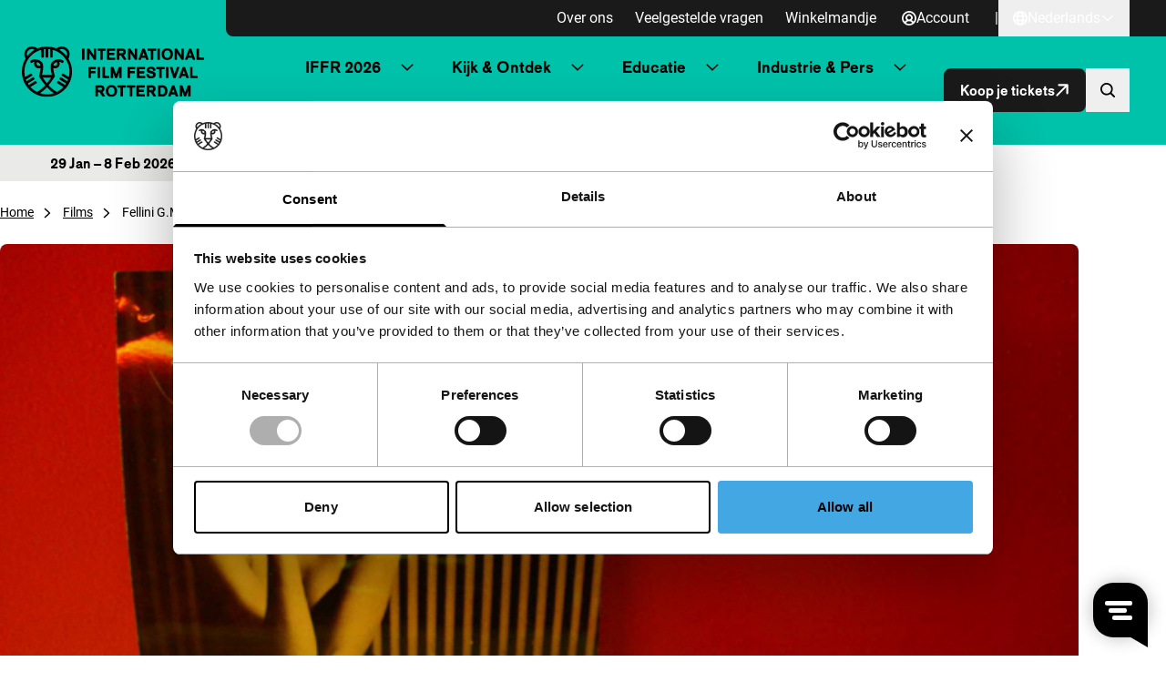

--- FILE ---
content_type: application/javascript; charset=utf-8
request_url: https://iffr.com/nl/wp-content/themes/iffr/dist/main.js?ver=1b294c6f98836f7238b3bbe3083430a858f7c00e
body_size: 94312
content:
/*! For license information please see main.js.LICENSE.txt */
!function(){var e,t,r,n,i={2733:function(e){function t(){this._events=this._events||{},this._maxListeners=this._maxListeners||void 0}function r(e){return"function"==typeof e}function n(e){return"object"==typeof e&&null!==e}function i(e){return void 0===e}e.exports=t,t.prototype._events=void 0,t.prototype._maxListeners=void 0,t.defaultMaxListeners=10,t.prototype.setMaxListeners=function(e){if("number"!=typeof e||e<0||isNaN(e))throw TypeError("n must be a positive number");return this._maxListeners=e,this},t.prototype.emit=function(e){var t,a,s,o,c,u;if(this._events||(this._events={}),"error"===e&&(!this._events.error||n(this._events.error)&&!this._events.error.length)){if((t=arguments[1])instanceof Error)throw t;var l=new Error('Uncaught, unspecified "error" event. ('+t+")");throw l.context=t,l}if(i(a=this._events[e]))return!1;if(r(a))switch(arguments.length){case 1:a.call(this);break;case 2:a.call(this,arguments[1]);break;case 3:a.call(this,arguments[1],arguments[2]);break;default:o=Array.prototype.slice.call(arguments,1),a.apply(this,o)}else if(n(a))for(o=Array.prototype.slice.call(arguments,1),s=(u=a.slice()).length,c=0;c<s;c++)u[c].apply(this,o);return!0},t.prototype.addListener=function(e,a){var s;if(!r(a))throw TypeError("listener must be a function");return this._events||(this._events={}),this._events.newListener&&this.emit("newListener",e,r(a.listener)?a.listener:a),this._events[e]?n(this._events[e])?this._events[e].push(a):this._events[e]=[this._events[e],a]:this._events[e]=a,n(this._events[e])&&!this._events[e].warned&&(s=i(this._maxListeners)?t.defaultMaxListeners:this._maxListeners)&&s>0&&this._events[e].length>s&&(this._events[e].warned=!0,console.error("(node) warning: possible EventEmitter memory leak detected. %d listeners added. Use emitter.setMaxListeners() to increase limit.",this._events[e].length),"function"==typeof console.trace&&console.trace()),this},t.prototype.on=t.prototype.addListener,t.prototype.once=function(e,t){if(!r(t))throw TypeError("listener must be a function");var n=!1;function i(){this.removeListener(e,i),n||(n=!0,t.apply(this,arguments))}return i.listener=t,this.on(e,i),this},t.prototype.removeListener=function(e,t){var i,a,s,o;if(!r(t))throw TypeError("listener must be a function");if(!this._events||!this._events[e])return this;if(s=(i=this._events[e]).length,a=-1,i===t||r(i.listener)&&i.listener===t)delete this._events[e],this._events.removeListener&&this.emit("removeListener",e,t);else if(n(i)){for(o=s;o-- >0;)if(i[o]===t||i[o].listener&&i[o].listener===t){a=o;break}if(a<0)return this;1===i.length?(i.length=0,delete this._events[e]):i.splice(a,1),this._events.removeListener&&this.emit("removeListener",e,t)}return this},t.prototype.removeAllListeners=function(e){var t,n;if(!this._events)return this;if(!this._events.removeListener)return 0===arguments.length?this._events={}:this._events[e]&&delete this._events[e],this;if(0===arguments.length){for(t in this._events)"removeListener"!==t&&this.removeAllListeners(t);return this.removeAllListeners("removeListener"),this._events={},this}if(r(n=this._events[e]))this.removeListener(e,n);else if(n)for(;n.length;)this.removeListener(e,n[n.length-1]);return delete this._events[e],this},t.prototype.listeners=function(e){return this._events&&this._events[e]?r(this._events[e])?[this._events[e]]:this._events[e].slice():[]},t.prototype.listenerCount=function(e){if(this._events){var t=this._events[e];if(r(t))return 1;if(t)return t.length}return 0},t.listenerCount=function(e,t){return e.listenerCount(t)}},5968:function(e,t,r){"use strict";r.r(t),r.d(t,{clearAllBodyScrollLocks:function(){return m},disableBodyScroll:function(){return p},enableBodyScroll:function(){return g}});var n=!1;if("undefined"!=typeof window){var i={get passive(){n=!0}};window.addEventListener("testPassive",null,i),window.removeEventListener("testPassive",null,i)}var a="undefined"!=typeof window&&window.navigator&&window.navigator.platform&&(/iP(ad|hone|od)/.test(window.navigator.platform)||"MacIntel"===window.navigator.platform&&window.navigator.maxTouchPoints>1),s=[],o=!1,c=-1,u=void 0,l=void 0,d=function(e){return s.some((function(t){return!(!t.options.allowTouchMove||!t.options.allowTouchMove(e))}))},h=function(e){var t=e||window.event;return!!d(t.target)||t.touches.length>1||(t.preventDefault&&t.preventDefault(),!1)},f=function(){void 0!==l&&(document.body.style.paddingRight=l,l=void 0),void 0!==u&&(document.body.style.overflow=u,u=void 0)},p=function(e,t){if(e){if(!s.some((function(t){return t.targetElement===e}))){var r={targetElement:e,options:t||{}};s=[].concat(function(e){if(Array.isArray(e)){for(var t=0,r=Array(e.length);t<e.length;t++)r[t]=e[t];return r}return Array.from(e)}(s),[r]),a?(e.ontouchstart=function(e){1===e.targetTouches.length&&(c=e.targetTouches[0].clientY)},e.ontouchmove=function(t){1===t.targetTouches.length&&function(e,t){var r=e.targetTouches[0].clientY-c;!d(e.target)&&(t&&0===t.scrollTop&&r>0||function(e){return!!e&&e.scrollHeight-e.scrollTop<=e.clientHeight}(t)&&r<0?h(e):e.stopPropagation())}(t,e)},o||(document.addEventListener("touchmove",h,n?{passive:!1}:void 0),o=!0)):function(e){if(void 0===l){var t=!!e&&!0===e.reserveScrollBarGap,r=window.innerWidth-document.documentElement.clientWidth;t&&r>0&&(l=document.body.style.paddingRight,document.body.style.paddingRight=r+"px")}void 0===u&&(u=document.body.style.overflow,document.body.style.overflow="hidden")}(t)}}else console.error("disableBodyScroll unsuccessful - targetElement must be provided when calling disableBodyScroll on IOS devices.")},m=function(){a?(s.forEach((function(e){e.targetElement.ontouchstart=null,e.targetElement.ontouchmove=null})),o&&(document.removeEventListener("touchmove",h,n?{passive:!1}:void 0),o=!1),c=-1):f(),s=[]},g=function(e){e?(s=s.filter((function(t){return t.targetElement!==e})),a?(e.ontouchstart=null,e.ontouchmove=null,o&&0===s.length&&(document.removeEventListener("touchmove",h,n?{passive:!1}:void 0),o=!1)):s.length||f()):console.error("enableBodyScroll unsuccessful - targetElement must be provided when calling enableBodyScroll on IOS devices.")}},4103:function(e,t,r){"use strict";var n=r(6571),i=r(9127),a=r(2223),s=r(3371),o=r(7691);function c(e,t,r,i){return new n(e,t,r,i)}c.version=r(6938),c.AlgoliaSearchHelper=n,c.SearchParameters=s,c.RecommendParameters=i,c.SearchResults=o,c.RecommendResults=a,e.exports=c},6732:function(e,t,r){"use strict";var n=r(2733);function i(e,t,r){this.main=e,this.fn=t,this.recommendFn=r,this.lastResults=null,this.lastRecommendResults=null}r(3014)(i,n),i.prototype.detach=function(){this.removeAllListeners(),this.main.detachDerivedHelper(this)},i.prototype.getModifiedState=function(e){return this.fn(e)},i.prototype.getModifiedRecommendState=function(e){return this.recommendFn(e)},e.exports=i},9127:function(e){"use strict";function t(e){e=e||{},this.params=e.params||[]}t.prototype={constructor:t,addParams:function(e){var r=this.params.slice();return r.push(e),new t({params:r})},removeParams:function(e){return new t({params:this.params.filter((function(t){return t.$$id!==e}))})},addFrequentlyBoughtTogether:function(e){return this.addParams(Object.assign({},e,{model:"bought-together"}))},addRelatedProducts:function(e){return this.addParams(Object.assign({},e,{model:"related-products"}))},addTrendingItems:function(e){return this.addParams(Object.assign({},e,{model:"trending-items"}))},addTrendingFacets:function(e){return this.addParams(Object.assign({},e,{model:"trending-facets"}))},addLookingSimilar:function(e){return this.addParams(Object.assign({},e,{model:"looking-similar"}))},_buildQueries:function(e,t){return this.params.filter((function(e){return void 0===t[e.$$id]})).map((function(t){var r=Object.assign({},t,{indexName:e,threshold:t.threshold||0});return delete r.$$id,r}))}},e.exports=t},2223:function(e){"use strict";function t(e,t){this._state=e,this._rawResults={};var r=this;e.params.forEach((function(e){var n=e.$$id;r[n]=t[n],r._rawResults[n]=t[n]}))}t.prototype={constructor:t},e.exports=t},4054:function(e,t,r){"use strict";var n=r(9110),i=r(317),a=r(1383),s={addRefinement:function(e,t,r){if(s.isRefined(e,t,r))return e;var i=""+r,a=e[t]?e[t].concat(i):[i],o={};return o[t]=a,n({},o,e)},removeRefinement:function(e,t,r){if(void 0===r)return s.clearRefinement(e,(function(e,r){return t===r}));var n=""+r;return s.clearRefinement(e,(function(e,r){return t===r&&n===e}))},toggleRefinement:function(e,t,r){if(void 0===r)throw new Error("toggleRefinement should be used with a value");return s.isRefined(e,t,r)?s.removeRefinement(e,t,r):s.addRefinement(e,t,r)},clearRefinement:function(e,t,r){if(void 0===t)return i(e)?{}:e;if("string"==typeof t)return a(e,[t]);if("function"==typeof t){var n=!1,s=Object.keys(e).reduce((function(i,a){var s=e[a]||[],o=s.filter((function(e){return!t(e,a,r)}));return o.length!==s.length&&(n=!0),i[a]=o,i}),{});return n?s:e}},isRefined:function(e,t,r){var n=Boolean(e[t])&&e[t].length>0;if(void 0===r||!n)return n;var i=""+r;return-1!==e[t].indexOf(i)}};e.exports=s},3371:function(e,t,r){"use strict";var n=r(9110),i=r(849),a=r(4843),s=r(4728),o=r(317),c=r(1383),u=r(7507),l=r(2208),d=r(4054);function h(e,t){return Array.isArray(e)&&Array.isArray(t)?e.length===t.length&&e.every((function(e,r){return h(t[r],e)})):e===t}function f(e){var t=e?f._parseNumbers(e):{};void 0===t.userToken||l(t.userToken)||console.warn("[algoliasearch-helper] The `userToken` parameter is invalid. This can lead to wrong analytics.\n  - Format: [a-zA-Z0-9_-]{1,64}"),this.facets=t.facets||[],this.disjunctiveFacets=t.disjunctiveFacets||[],this.hierarchicalFacets=t.hierarchicalFacets||[],this.facetsRefinements=t.facetsRefinements||{},this.facetsExcludes=t.facetsExcludes||{},this.disjunctiveFacetsRefinements=t.disjunctiveFacetsRefinements||{},this.numericRefinements=t.numericRefinements||{},this.tagRefinements=t.tagRefinements||[],this.hierarchicalFacetsRefinements=t.hierarchicalFacetsRefinements||{};var r=this;Object.keys(t).forEach((function(e){var n=-1!==f.PARAMETERS.indexOf(e),i=void 0!==t[e];!n&&i&&(r[e]=t[e])}))}f.PARAMETERS=Object.keys(new f),f._parseNumbers=function(e){if(e instanceof f)return e;var t={};if(["aroundPrecision","aroundRadius","getRankingInfo","minWordSizefor2Typos","minWordSizefor1Typo","page","maxValuesPerFacet","distinct","minimumAroundRadius","hitsPerPage","minProximity"].forEach((function(r){var n=e[r];if("string"==typeof n){var i=parseFloat(n);t[r]=isNaN(i)?n:i}})),Array.isArray(e.insideBoundingBox)&&(t.insideBoundingBox=e.insideBoundingBox.map((function(e){return Array.isArray(e)?e.map((function(e){return parseFloat(e)})):e}))),e.numericRefinements){var r={};Object.keys(e.numericRefinements).forEach((function(t){var n=e.numericRefinements[t]||{};r[t]={},Object.keys(n).forEach((function(e){var i=n[e].map((function(e){return Array.isArray(e)?e.map((function(e){return"string"==typeof e?parseFloat(e):e})):"string"==typeof e?parseFloat(e):e}));r[t][e]=i}))})),t.numericRefinements=r}return s(e,t)},f.make=function(e){var t=new f(e);return(e.hierarchicalFacets||[]).forEach((function(e){if(e.rootPath){var r=t.getHierarchicalRefinement(e.name);r.length>0&&0!==r[0].indexOf(e.rootPath)&&(t=t.clearRefinements(e.name)),0===(r=t.getHierarchicalRefinement(e.name)).length&&(t=t.toggleHierarchicalFacetRefinement(e.name,e.rootPath))}})),t},f.validate=function(e,t){var r=t||{};return e.tagFilters&&r.tagRefinements&&r.tagRefinements.length>0?new Error("[Tags] Cannot switch from the managed tag API to the advanced API. It is probably an error, if it is really what you want, you should first clear the tags with clearTags method."):e.tagRefinements.length>0&&r.tagFilters?new Error("[Tags] Cannot switch from the advanced tag API to the managed API. It is probably an error, if it is not, you should first clear the tags with clearTags method."):e.numericFilters&&r.numericRefinements&&o(r.numericRefinements)?new Error("[Numeric filters] Can't switch from the advanced to the managed API. It is probably an error, if this is really what you want, you have to first clear the numeric filters."):o(e.numericRefinements)&&r.numericFilters?new Error("[Numeric filters] Can't switch from the managed API to the advanced. It is probably an error, if this is really what you want, you have to first clear the numeric filters."):null},f.prototype={constructor:f,clearRefinements:function(e){var t={numericRefinements:this._clearNumericRefinements(e),facetsRefinements:d.clearRefinement(this.facetsRefinements,e,"conjunctiveFacet"),facetsExcludes:d.clearRefinement(this.facetsExcludes,e,"exclude"),disjunctiveFacetsRefinements:d.clearRefinement(this.disjunctiveFacetsRefinements,e,"disjunctiveFacet"),hierarchicalFacetsRefinements:d.clearRefinement(this.hierarchicalFacetsRefinements,e,"hierarchicalFacet")};return t.numericRefinements===this.numericRefinements&&t.facetsRefinements===this.facetsRefinements&&t.facetsExcludes===this.facetsExcludes&&t.disjunctiveFacetsRefinements===this.disjunctiveFacetsRefinements&&t.hierarchicalFacetsRefinements===this.hierarchicalFacetsRefinements?this:this.setQueryParameters(t)},clearTags:function(){return void 0===this.tagFilters&&0===this.tagRefinements.length?this:this.setQueryParameters({tagFilters:void 0,tagRefinements:[]})},setIndex:function(e){return e===this.index?this:this.setQueryParameters({index:e})},setQuery:function(e){return e===this.query?this:this.setQueryParameters({query:e})},setPage:function(e){return e===this.page?this:this.setQueryParameters({page:e})},setFacets:function(e){return this.setQueryParameters({facets:e})},setDisjunctiveFacets:function(e){return this.setQueryParameters({disjunctiveFacets:e})},setHitsPerPage:function(e){return this.hitsPerPage===e?this:this.setQueryParameters({hitsPerPage:e})},setTypoTolerance:function(e){return this.typoTolerance===e?this:this.setQueryParameters({typoTolerance:e})},addNumericRefinement:function(e,t,r){var n=u(r);if(this.isNumericRefined(e,t,n))return this;var i=s({},this.numericRefinements);return i[e]=s({},i[e]),i[e][t]?(i[e][t]=i[e][t].slice(),i[e][t].push(n)):i[e][t]=[n],this.setQueryParameters({numericRefinements:i})},getConjunctiveRefinements:function(e){return this.isConjunctiveFacet(e)&&this.facetsRefinements[e]||[]},getDisjunctiveRefinements:function(e){return this.isDisjunctiveFacet(e)&&this.disjunctiveFacetsRefinements[e]||[]},getHierarchicalRefinement:function(e){return this.hierarchicalFacetsRefinements[e]||[]},getExcludeRefinements:function(e){return this.isConjunctiveFacet(e)&&this.facetsExcludes[e]||[]},removeNumericRefinement:function(e,t,r){var n=r;return void 0!==n?this.isNumericRefined(e,t,n)?this.setQueryParameters({numericRefinements:this._clearNumericRefinements((function(r,i){return i===e&&r.op===t&&h(r.val,u(n))}))}):this:void 0!==t?this.isNumericRefined(e,t)?this.setQueryParameters({numericRefinements:this._clearNumericRefinements((function(r,n){return n===e&&r.op===t}))}):this:this.isNumericRefined(e)?this.setQueryParameters({numericRefinements:this._clearNumericRefinements((function(t,r){return r===e}))}):this},getNumericRefinements:function(e){return this.numericRefinements[e]||{}},getNumericRefinement:function(e,t){return this.numericRefinements[e]&&this.numericRefinements[e][t]},_clearNumericRefinements:function(e){if(void 0===e)return o(this.numericRefinements)?{}:this.numericRefinements;if("string"==typeof e)return c(this.numericRefinements,[e]);if("function"==typeof e){var t=!1,r=this.numericRefinements,n=Object.keys(r).reduce((function(n,i){var a=r[i],s={};return a=a||{},Object.keys(a).forEach((function(r){var n=a[r]||[],o=[];n.forEach((function(t){e({val:t,op:r},i,"numeric")||o.push(t)})),o.length!==n.length&&(t=!0),s[r]=o})),n[i]=s,n}),{});return t?n:this.numericRefinements}},addFacet:function(e){return this.isConjunctiveFacet(e)?this:this.setQueryParameters({facets:this.facets.concat([e])})},addDisjunctiveFacet:function(e){return this.isDisjunctiveFacet(e)?this:this.setQueryParameters({disjunctiveFacets:this.disjunctiveFacets.concat([e])})},addHierarchicalFacet:function(e){if(this.isHierarchicalFacet(e.name))throw new Error("Cannot declare two hierarchical facets with the same name: `"+e.name+"`");return this.setQueryParameters({hierarchicalFacets:this.hierarchicalFacets.concat([e])})},addFacetRefinement:function(e,t){if(!this.isConjunctiveFacet(e))throw new Error(e+" is not defined in the facets attribute of the helper configuration");return d.isRefined(this.facetsRefinements,e,t)?this:this.setQueryParameters({facetsRefinements:d.addRefinement(this.facetsRefinements,e,t)})},addExcludeRefinement:function(e,t){if(!this.isConjunctiveFacet(e))throw new Error(e+" is not defined in the facets attribute of the helper configuration");return d.isRefined(this.facetsExcludes,e,t)?this:this.setQueryParameters({facetsExcludes:d.addRefinement(this.facetsExcludes,e,t)})},addDisjunctiveFacetRefinement:function(e,t){if(!this.isDisjunctiveFacet(e))throw new Error(e+" is not defined in the disjunctiveFacets attribute of the helper configuration");return d.isRefined(this.disjunctiveFacetsRefinements,e,t)?this:this.setQueryParameters({disjunctiveFacetsRefinements:d.addRefinement(this.disjunctiveFacetsRefinements,e,t)})},addTagRefinement:function(e){if(this.isTagRefined(e))return this;var t={tagRefinements:this.tagRefinements.concat(e)};return this.setQueryParameters(t)},removeFacet:function(e){return this.isConjunctiveFacet(e)?this.clearRefinements(e).setQueryParameters({facets:this.facets.filter((function(t){return t!==e}))}):this},removeDisjunctiveFacet:function(e){return this.isDisjunctiveFacet(e)?this.clearRefinements(e).setQueryParameters({disjunctiveFacets:this.disjunctiveFacets.filter((function(t){return t!==e}))}):this},removeHierarchicalFacet:function(e){return this.isHierarchicalFacet(e)?this.clearRefinements(e).setQueryParameters({hierarchicalFacets:this.hierarchicalFacets.filter((function(t){return t.name!==e}))}):this},removeFacetRefinement:function(e,t){if(!this.isConjunctiveFacet(e))throw new Error(e+" is not defined in the facets attribute of the helper configuration");return d.isRefined(this.facetsRefinements,e,t)?this.setQueryParameters({facetsRefinements:d.removeRefinement(this.facetsRefinements,e,t)}):this},removeExcludeRefinement:function(e,t){if(!this.isConjunctiveFacet(e))throw new Error(e+" is not defined in the facets attribute of the helper configuration");return d.isRefined(this.facetsExcludes,e,t)?this.setQueryParameters({facetsExcludes:d.removeRefinement(this.facetsExcludes,e,t)}):this},removeDisjunctiveFacetRefinement:function(e,t){if(!this.isDisjunctiveFacet(e))throw new Error(e+" is not defined in the disjunctiveFacets attribute of the helper configuration");return d.isRefined(this.disjunctiveFacetsRefinements,e,t)?this.setQueryParameters({disjunctiveFacetsRefinements:d.removeRefinement(this.disjunctiveFacetsRefinements,e,t)}):this},removeTagRefinement:function(e){if(!this.isTagRefined(e))return this;var t={tagRefinements:this.tagRefinements.filter((function(t){return t!==e}))};return this.setQueryParameters(t)},toggleRefinement:function(e,t){return this.toggleFacetRefinement(e,t)},toggleFacetRefinement:function(e,t){if(this.isHierarchicalFacet(e))return this.toggleHierarchicalFacetRefinement(e,t);if(this.isConjunctiveFacet(e))return this.toggleConjunctiveFacetRefinement(e,t);if(this.isDisjunctiveFacet(e))return this.toggleDisjunctiveFacetRefinement(e,t);throw new Error("Cannot refine the undeclared facet "+e+"; it should be added to the helper options facets, disjunctiveFacets or hierarchicalFacets")},toggleConjunctiveFacetRefinement:function(e,t){if(!this.isConjunctiveFacet(e))throw new Error(e+" is not defined in the facets attribute of the helper configuration");return this.setQueryParameters({facetsRefinements:d.toggleRefinement(this.facetsRefinements,e,t)})},toggleExcludeFacetRefinement:function(e,t){if(!this.isConjunctiveFacet(e))throw new Error(e+" is not defined in the facets attribute of the helper configuration");return this.setQueryParameters({facetsExcludes:d.toggleRefinement(this.facetsExcludes,e,t)})},toggleDisjunctiveFacetRefinement:function(e,t){if(!this.isDisjunctiveFacet(e))throw new Error(e+" is not defined in the disjunctiveFacets attribute of the helper configuration");return this.setQueryParameters({disjunctiveFacetsRefinements:d.toggleRefinement(this.disjunctiveFacetsRefinements,e,t)})},toggleHierarchicalFacetRefinement:function(e,t){if(!this.isHierarchicalFacet(e))throw new Error(e+" is not defined in the hierarchicalFacets attribute of the helper configuration");var r=this._getHierarchicalFacetSeparator(this.getHierarchicalFacetByName(e)),i={};return void 0!==this.hierarchicalFacetsRefinements[e]&&this.hierarchicalFacetsRefinements[e].length>0&&(this.hierarchicalFacetsRefinements[e][0]===t||0===this.hierarchicalFacetsRefinements[e][0].indexOf(t+r))?-1===t.indexOf(r)?i[e]=[]:i[e]=[t.slice(0,t.lastIndexOf(r))]:i[e]=[t],this.setQueryParameters({hierarchicalFacetsRefinements:n({},i,this.hierarchicalFacetsRefinements)})},addHierarchicalFacetRefinement:function(e,t){if(this.isHierarchicalFacetRefined(e))throw new Error(e+" is already refined.");if(!this.isHierarchicalFacet(e))throw new Error(e+" is not defined in the hierarchicalFacets attribute of the helper configuration.");var r={};return r[e]=[t],this.setQueryParameters({hierarchicalFacetsRefinements:n({},r,this.hierarchicalFacetsRefinements)})},removeHierarchicalFacetRefinement:function(e){if(!this.isHierarchicalFacetRefined(e))return this;var t={};return t[e]=[],this.setQueryParameters({hierarchicalFacetsRefinements:n({},t,this.hierarchicalFacetsRefinements)})},toggleTagRefinement:function(e){return this.isTagRefined(e)?this.removeTagRefinement(e):this.addTagRefinement(e)},isDisjunctiveFacet:function(e){return this.disjunctiveFacets.indexOf(e)>-1},isHierarchicalFacet:function(e){return void 0!==this.getHierarchicalFacetByName(e)},isConjunctiveFacet:function(e){return this.facets.indexOf(e)>-1},isFacetRefined:function(e,t){return!!this.isConjunctiveFacet(e)&&d.isRefined(this.facetsRefinements,e,t)},isExcludeRefined:function(e,t){return!!this.isConjunctiveFacet(e)&&d.isRefined(this.facetsExcludes,e,t)},isDisjunctiveFacetRefined:function(e,t){return!!this.isDisjunctiveFacet(e)&&d.isRefined(this.disjunctiveFacetsRefinements,e,t)},isHierarchicalFacetRefined:function(e,t){if(!this.isHierarchicalFacet(e))return!1;var r=this.getHierarchicalRefinement(e);return t?-1!==r.indexOf(t):r.length>0},isNumericRefined:function(e,t,r){if(void 0===r&&void 0===t)return Boolean(this.numericRefinements[e]);var n=this.numericRefinements[e]&&void 0!==this.numericRefinements[e][t];if(void 0===r||!n)return n;var a,s,o=u(r),c=void 0!==(a=this.numericRefinements[e][t],s=o,i(a,(function(e){return h(e,s)})));return n&&c},isTagRefined:function(e){return-1!==this.tagRefinements.indexOf(e)},getRefinedDisjunctiveFacets:function(){var e=this,t=a(Object.keys(this.numericRefinements).filter((function(t){return Object.keys(e.numericRefinements[t]).length>0})),this.disjunctiveFacets);return Object.keys(this.disjunctiveFacetsRefinements).filter((function(t){return e.disjunctiveFacetsRefinements[t].length>0})).concat(t).concat(this.getRefinedHierarchicalFacets()).sort()},getRefinedHierarchicalFacets:function(){var e=this;return a(this.hierarchicalFacets.map((function(e){return e.name})),Object.keys(this.hierarchicalFacetsRefinements).filter((function(t){return e.hierarchicalFacetsRefinements[t].length>0}))).sort()},getUnrefinedDisjunctiveFacets:function(){var e=this.getRefinedDisjunctiveFacets();return this.disjunctiveFacets.filter((function(t){return-1===e.indexOf(t)}))},managedParameters:["index","facets","disjunctiveFacets","facetsRefinements","hierarchicalFacets","facetsExcludes","disjunctiveFacetsRefinements","numericRefinements","tagRefinements","hierarchicalFacetsRefinements"],getQueryParams:function(){var e=this.managedParameters,t={},r=this;return Object.keys(this).forEach((function(n){var i=r[n];-1===e.indexOf(n)&&void 0!==i&&(t[n]=i)})),t},setQueryParameter:function(e,t){if(this[e]===t)return this;var r={};return r[e]=t,this.setQueryParameters(r)},setQueryParameters:function(e){if(!e)return this;var t=f.validate(this,e);if(t)throw t;var r=this,n=f._parseNumbers(e),i=Object.keys(this).reduce((function(e,t){return e[t]=r[t],e}),{}),a=Object.keys(n).reduce((function(e,t){var r=void 0!==e[t],i=void 0!==n[t];return r&&!i?c(e,[t]):(i&&(e[t]=n[t]),e)}),i);return new this.constructor(a)},resetPage:function(){return void 0===this.page?this:this.setPage(0)},_getHierarchicalFacetSortBy:function(e){return e.sortBy||["isRefined:desc","name:asc"]},_getHierarchicalFacetSeparator:function(e){return e.separator||" > "},_getHierarchicalRootPath:function(e){return e.rootPath||null},_getHierarchicalShowParentLevel:function(e){return"boolean"!=typeof e.showParentLevel||e.showParentLevel},getHierarchicalFacetByName:function(e){return i(this.hierarchicalFacets,(function(t){return t.name===e}))},getHierarchicalFacetBreadcrumb:function(e){if(!this.isHierarchicalFacet(e))return[];var t=this.getHierarchicalRefinement(e)[0];if(!t)return[];var r=this._getHierarchicalFacetSeparator(this.getHierarchicalFacetByName(e));return t.split(r).map((function(e){return e.trim()}))},toString:function(){return JSON.stringify(this,null,2)}},e.exports=f},6673:function(e,t,r){"use strict";e.exports=function(e){return function(t,r){var n=e.hierarchicalFacets[r],u=e.hierarchicalFacetsRefinements[n.name]&&e.hierarchicalFacetsRefinements[n.name][0]||"",l=e._getHierarchicalFacetSeparator(n),d=e._getHierarchicalRootPath(n),h=e._getHierarchicalShowParentLevel(n),f=a(e._getHierarchicalFacetSortBy(n)),p=t.every((function(e){return e.exhaustive})),m=function(e,t,r,n,a){return function(u,l,d){var h=u;if(d>0){var f=0;for(h=u;f<d;){var p=h&&Array.isArray(h.data)?h.data:[];h=i(p,(function(e){return e.isRefined})),f++}}if(h){var m=Object.keys(l.data).map((function(e){return[e,l.data[e]]})).filter((function(e){return function(e,t,r,n,i,a){return(!i||0===e.indexOf(i)&&i!==e)&&(!i&&-1===e.indexOf(n)||i&&e.split(n).length-i.split(n).length==1||-1===e.indexOf(n)&&-1===r.indexOf(n)||0===r.indexOf(e)||0===e.indexOf(t+n)&&(a||0===e.indexOf(r)))}(e[0],h.path||r,a,t,r,n)}));h.data=s(m.map((function(e){var r=e[0];return function(e,t,r,n,i){var a=t.split(r);return{name:a[a.length-1].trim(),path:t,escapedValue:o(t),count:e,isRefined:n===t||0===n.indexOf(t+r),exhaustive:i,data:null}}(e[1],r,t,c(a),l.exhaustive)})),e[0],e[1])}return u}}(f,l,d,h,u),g=t;return d&&(g=t.slice(d.split(l).length)),g.reduce(m,{name:e.hierarchicalFacets[r].name,count:null,isRefined:!0,path:null,escapedValue:null,exhaustive:p,data:null})}};var n=r(2909),i=r(849),a=r(7577),s=r(8601),o=n.escapeFacetValue,c=n.unescapeFacetValue},7691:function(e,t,r){"use strict";var n=r(8965),i=r(9110),a=r(2909),s=r(849),o=r(3917),c=r(7577),u=r(4728),l=r(8601),d=a.escapeFacetValue,h=a.unescapeFacetValue,f=r(6673);function p(e){var t={};return e.forEach((function(e,r){t[e]=r})),t}function m(e,t,r){t&&t[r]&&(e.stats=t[r])}function g(e,t,r){var a=t[0]||{};this._rawResults=t;var c=this;Object.keys(a).forEach((function(e){c[e]=a[e]}));var l=u({persistHierarchicalRootCount:!1},r);Object.keys(l).forEach((function(e){c[e]=l[e]})),this.processingTimeMS=t.reduce((function(e,t){return void 0===t.processingTimeMS?e:e+t.processingTimeMS}),0),this.disjunctiveFacets=[],this.hierarchicalFacets=e.hierarchicalFacets.map((function(){return[]})),this.facets=[];var d=e.getRefinedDisjunctiveFacets(),g=p(e.facets),y=p(e.disjunctiveFacets),v=1,b=a.facets||{};Object.keys(b).forEach((function(t){var r,n,i=b[t],u=(r=e.hierarchicalFacets,n=t,s(r,(function(e){return(e.attributes||[]).indexOf(n)>-1})));if(u){var l=u.attributes.indexOf(t),d=o(e.hierarchicalFacets,(function(e){return e.name===u.name}));c.hierarchicalFacets[d][l]={attribute:t,data:i,exhaustive:a.exhaustiveFacetsCount}}else{var h,f=-1!==e.disjunctiveFacets.indexOf(t),p=-1!==e.facets.indexOf(t);f&&(h=y[t],c.disjunctiveFacets[h]={name:t,data:i,exhaustive:a.exhaustiveFacetsCount},m(c.disjunctiveFacets[h],a.facets_stats,t)),p&&(h=g[t],c.facets[h]={name:t,data:i,exhaustive:a.exhaustiveFacetsCount},m(c.facets[h],a.facets_stats,t))}})),this.hierarchicalFacets=n(this.hierarchicalFacets),d.forEach((function(r){var n=t[v],s=n&&n.facets?n.facets:{},l=e.getHierarchicalFacetByName(r);Object.keys(s).forEach((function(t){var r,d=s[t];if(l){r=o(e.hierarchicalFacets,(function(e){return e.name===l.name}));var f=o(c.hierarchicalFacets[r],(function(e){return e.attribute===t}));if(-1===f)return;c.hierarchicalFacets[r][f].data=u({},c.hierarchicalFacets[r][f].data,d)}else{r=y[t];var p=a.facets&&a.facets[t]||{};c.disjunctiveFacets[r]={name:t,data:i({},d,p),exhaustive:n.exhaustiveFacetsCount},m(c.disjunctiveFacets[r],n.facets_stats,t),e.disjunctiveFacetsRefinements[t]&&e.disjunctiveFacetsRefinements[t].forEach((function(n){!c.disjunctiveFacets[r].data[n]&&e.disjunctiveFacetsRefinements[t].indexOf(h(n))>-1&&(c.disjunctiveFacets[r].data[n]=0)}))}})),v++})),e.getRefinedHierarchicalFacets().forEach((function(r){var n=e.getHierarchicalFacetByName(r),a=e._getHierarchicalFacetSeparator(n),s=e.getHierarchicalRefinement(r);0===s.length||s[0].split(a).length<2||t.slice(v).forEach((function(t){var r=t&&t.facets?t.facets:{};Object.keys(r).forEach((function(t){var u=r[t],l=o(e.hierarchicalFacets,(function(e){return e.name===n.name})),d=o(c.hierarchicalFacets[l],(function(e){return e.attribute===t}));if(-1!==d){var h={};if(s.length>0&&!c.persistHierarchicalRootCount){var f=s[0].split(a)[0];h[f]=c.hierarchicalFacets[l][d].data[f]}c.hierarchicalFacets[l][d].data=i(h,u,c.hierarchicalFacets[l][d].data)}})),v++}))})),Object.keys(e.facetsExcludes).forEach((function(t){var r=e.facetsExcludes[t],n=g[t];c.facets[n]={name:t,data:b[t],exhaustive:a.exhaustiveFacetsCount},r.forEach((function(e){c.facets[n]=c.facets[n]||{name:t},c.facets[n].data=c.facets[n].data||{},c.facets[n].data[e]=0}))})),this.hierarchicalFacets=this.hierarchicalFacets.map(f(e)),this.facets=n(this.facets),this.disjunctiveFacets=n(this.disjunctiveFacets),this._state=e}function y(e,t){function r(e){return e.name===t}if(e._state.isConjunctiveFacet(t)){var n=s(e.facets,r);return n?Object.keys(n.data).map((function(r){var i=d(r);return{name:r,escapedValue:i,count:n.data[r],isRefined:e._state.isFacetRefined(t,i),isExcluded:e._state.isExcludeRefined(t,r)}})):[]}if(e._state.isDisjunctiveFacet(t)){var i=s(e.disjunctiveFacets,r);return i?Object.keys(i.data).map((function(r){var n=d(r);return{name:r,escapedValue:n,count:i.data[r],isRefined:e._state.isDisjunctiveFacetRefined(t,n)}})):[]}if(e._state.isHierarchicalFacet(t)){var a=s(e.hierarchicalFacets,r);if(!a)return a;var o=e._state.getHierarchicalFacetByName(t),c=e._state._getHierarchicalFacetSeparator(o),u=h(e._state.getHierarchicalRefinement(t)[0]||"");0===u.indexOf(o.rootPath)&&(u=u.replace(o.rootPath+c,""));var l=u.split(c);return l.unshift(t),v(a,l,0),a}}function v(e,t,r){e.isRefined=e.name===(t[r]&&t[r].trim()),e.data&&e.data.forEach((function(e){v(e,t,r+1)}))}function b(e,t,r,n){if(n=n||0,Array.isArray(t))return e(t,r[n]);if(!t.data||0===t.data.length)return t;var a=t.data.map((function(t){return b(e,t,r,n+1)})),s=e(a,r[n]);return i({data:s},t)}function w(e,t){var r=s(e,(function(e){return e.name===t}));return r&&r.stats}function _(e,t,r,n,i){var a=s(i,(function(e){return e.name===r})),o=a&&a.data&&a.data[n]?a.data[n]:0,c=a&&a.exhaustive||!1;return{type:t,attributeName:r,name:n,count:o,exhaustive:c}}g.prototype.getFacetByName=function(e){function t(t){return t.name===e}return s(this.facets,t)||s(this.disjunctiveFacets,t)||s(this.hierarchicalFacets,t)},g.DEFAULT_SORT=["isRefined:desc","count:desc","name:asc"],g.prototype.getFacetValues=function(e,t){var r=y(this,e);if(r){var n=i({},t,{sortBy:g.DEFAULT_SORT,facetOrdering:!(t&&t.sortBy)}),a=this;return b((function(e,t){if(n.facetOrdering){var r=function(e,t){return e.renderingContent&&e.renderingContent.facetOrdering&&e.renderingContent.facetOrdering.values&&e.renderingContent.facetOrdering.values[t]}(a,t);if(r)return function(e,t){var r=[],n=[],i=t.hide||[],a=(t.order||[]).reduce((function(e,t,r){return e[t]=r,e}),{});e.forEach((function(e){var t=e.path||e.name,s=i.indexOf(t)>-1;s||void 0===a[t]?s||n.push(e):r[a[t]]=e})),r=r.filter((function(e){return e}));var s,o=t.sortRemainingBy;return"hidden"===o?r:(s="alpha"===o?[["path","name"],["asc","asc"]]:[["count"],["desc"]],r.concat(l(n,s[0],s[1])))}(e,r)}if(Array.isArray(n.sortBy)){var i=c(n.sortBy,g.DEFAULT_SORT);return l(e,i[0],i[1])}if("function"==typeof n.sortBy)return function(e,t){return t.sort(e)}(n.sortBy,e);throw new Error("options.sortBy is optional but if defined it must be either an array of string (predicates) or a sorting function")}),r,Array.isArray(r)?[e]:a._state.getHierarchicalFacetByName(r.name).attributes)}},g.prototype.getFacetStats=function(e){return this._state.isConjunctiveFacet(e)?w(this.facets,e):this._state.isDisjunctiveFacet(e)?w(this.disjunctiveFacets,e):void 0},g.prototype.getRefinements=function(){var e=this._state,t=this,r=[];return Object.keys(e.facetsRefinements).forEach((function(n){e.facetsRefinements[n].forEach((function(e){r.push(_(0,"facet",n,e,t.facets))}))})),Object.keys(e.facetsExcludes).forEach((function(n){e.facetsExcludes[n].forEach((function(e){r.push(_(0,"exclude",n,e,t.facets))}))})),Object.keys(e.disjunctiveFacetsRefinements).forEach((function(n){e.disjunctiveFacetsRefinements[n].forEach((function(e){r.push(_(0,"disjunctive",n,e,t.disjunctiveFacets))}))})),Object.keys(e.hierarchicalFacetsRefinements).forEach((function(n){e.hierarchicalFacetsRefinements[n].forEach((function(i){r.push(function(e,t,r,n){var i=e.getHierarchicalFacetByName(t),a=e._getHierarchicalFacetSeparator(i),o=r.split(a),c=s(n,(function(e){return e.name===t})),u=o.reduce((function(e,t){var r=e&&s(e.data,(function(e){return e.name===t}));return void 0!==r?r:e}),c),l=u&&u.count||0,d=u&&u.exhaustive||!1,h=u&&u.path||"";return{type:"hierarchical",attributeName:t,name:h,count:l,exhaustive:d}}(e,n,i,t.hierarchicalFacets))}))})),Object.keys(e.numericRefinements).forEach((function(t){var n=e.numericRefinements[t];Object.keys(n).forEach((function(e){n[e].forEach((function(n){r.push({type:"numeric",attributeName:t,name:n,numericValue:n,operator:e})}))}))})),e.tagRefinements.forEach((function(e){r.push({type:"tag",attributeName:"_tags",name:e})})),r},e.exports=g},6571:function(e,t,r){"use strict";var n=r(2733),i=r(6732),a=r(2909).escapeFacetValue,s=r(3014),o=r(4728),c=r(317),u=r(1383),l=r(9127),d=r(2223),h=r(9228),f=r(3371),p=r(7691),m=r(7749),g=r(6938);function y(e,t,r,n){"function"==typeof e.addAlgoliaAgent&&e.addAlgoliaAgent("JS Helper ("+g+")"),this.setClient(e);var i=r||{};i.index=t,this.state=f.make(i),this.recommendState=new l({params:i.recommendState}),this.lastResults=null,this.lastRecommendResults=null,this._queryId=0,this._recommendQueryId=0,this._lastQueryIdReceived=-1,this._lastRecommendQueryIdReceived=-1,this.derivedHelpers=[],this._currentNbQueries=0,this._currentNbRecommendQueries=0,this._searchResultsOptions=n,this._recommendCache={}}function v(e){if(e<0)throw new Error("Page requested below 0.");return this._change({state:this.state.setPage(e),isPageReset:!1}),this}function b(){return this.state.page}s(y,n),y.prototype.search=function(){return this._search({onlyWithDerivedHelpers:!1}),this},y.prototype.searchOnlyWithDerivedHelpers=function(){return this._search({onlyWithDerivedHelpers:!0}),this},y.prototype.recommend=function(){return this._recommend(),this},y.prototype.getQuery=function(){var e=this.state;return h._getHitsSearchParams(e)},y.prototype.searchOnce=function(e,t){var r=e?this.state.setQueryParameters(e):this.state,n=h._getQueries(r.index,r),i=this;if(this._currentNbQueries++,this.emit("searchOnce",{state:r}),!t)return this.client.search(n).then((function(e){return i._currentNbQueries--,0===i._currentNbQueries&&i.emit("searchQueueEmpty"),{content:new p(r,e.results),state:r,_originalResponse:e}}),(function(e){throw i._currentNbQueries--,0===i._currentNbQueries&&i.emit("searchQueueEmpty"),e}));this.client.search(n).then((function(e){i._currentNbQueries--,0===i._currentNbQueries&&i.emit("searchQueueEmpty"),t(null,new p(r,e.results),r)})).catch((function(e){i._currentNbQueries--,0===i._currentNbQueries&&i.emit("searchQueueEmpty"),t(e,null,r)}))},y.prototype.findAnswers=function(e){console.warn("[algoliasearch-helper] answers is no longer supported");var t=this.state,r=this.derivedHelpers[0];if(!r)return Promise.resolve([]);var n=r.getModifiedState(t),i=o({attributesForPrediction:e.attributesForPrediction,nbHits:e.nbHits},{params:u(h._getHitsSearchParams(n),["attributesToSnippet","hitsPerPage","restrictSearchableAttributes","snippetEllipsisText"])}),a="search for answers was called, but this client does not have a function client.initIndex(index).findAnswers";if("function"!=typeof this.client.initIndex)throw new Error(a);var s=this.client.initIndex(n.index);if("function"!=typeof s.findAnswers)throw new Error(a);return s.findAnswers(n.query,e.queryLanguages,i)},y.prototype.searchForFacetValues=function(e,t,r,n){var i="function"==typeof this.client.searchForFacetValues,s="function"==typeof this.client.initIndex;if(!i&&!s&&"function"!=typeof this.client.search)throw new Error("search for facet values (searchable) was called, but this client does not have a function client.searchForFacetValues or client.initIndex(index).searchForFacetValues");var o=this.state.setQueryParameters(n||{}),c=o.isDisjunctiveFacet(e),u=h.getSearchForFacetQuery(e,t,r,o);this._currentNbQueries++;var l,d=this;return i?l=this.client.searchForFacetValues([{indexName:o.index,params:u}]):s?l=this.client.initIndex(o.index).searchForFacetValues(u):(delete u.facetName,l=this.client.search([{type:"facet",facet:e,indexName:o.index,params:u}]).then((function(e){return e.results[0]}))),this.emit("searchForFacetValues",{state:o,facet:e,query:t}),l.then((function(t){return d._currentNbQueries--,0===d._currentNbQueries&&d.emit("searchQueueEmpty"),(t=Array.isArray(t)?t[0]:t).facetHits.forEach((function(t){t.escapedValue=a(t.value),t.isRefined=c?o.isDisjunctiveFacetRefined(e,t.escapedValue):o.isFacetRefined(e,t.escapedValue)})),t}),(function(e){throw d._currentNbQueries--,0===d._currentNbQueries&&d.emit("searchQueueEmpty"),e}))},y.prototype.setQuery=function(e){return this._change({state:this.state.resetPage().setQuery(e),isPageReset:!0}),this},y.prototype.clearRefinements=function(e){return this._change({state:this.state.resetPage().clearRefinements(e),isPageReset:!0}),this},y.prototype.clearTags=function(){return this._change({state:this.state.resetPage().clearTags(),isPageReset:!0}),this},y.prototype.addDisjunctiveFacetRefinement=function(e,t){return this._change({state:this.state.resetPage().addDisjunctiveFacetRefinement(e,t),isPageReset:!0}),this},y.prototype.addDisjunctiveRefine=function(){return this.addDisjunctiveFacetRefinement.apply(this,arguments)},y.prototype.addHierarchicalFacetRefinement=function(e,t){return this._change({state:this.state.resetPage().addHierarchicalFacetRefinement(e,t),isPageReset:!0}),this},y.prototype.addNumericRefinement=function(e,t,r){return this._change({state:this.state.resetPage().addNumericRefinement(e,t,r),isPageReset:!0}),this},y.prototype.addFacetRefinement=function(e,t){return this._change({state:this.state.resetPage().addFacetRefinement(e,t),isPageReset:!0}),this},y.prototype.addRefine=function(){return this.addFacetRefinement.apply(this,arguments)},y.prototype.addFacetExclusion=function(e,t){return this._change({state:this.state.resetPage().addExcludeRefinement(e,t),isPageReset:!0}),this},y.prototype.addExclude=function(){return this.addFacetExclusion.apply(this,arguments)},y.prototype.addTag=function(e){return this._change({state:this.state.resetPage().addTagRefinement(e),isPageReset:!0}),this},y.prototype.addFrequentlyBoughtTogether=function(e){return this._recommendChange({state:this.recommendState.addFrequentlyBoughtTogether(e)}),this},y.prototype.addRelatedProducts=function(e){return this._recommendChange({state:this.recommendState.addRelatedProducts(e)}),this},y.prototype.addTrendingItems=function(e){return this._recommendChange({state:this.recommendState.addTrendingItems(e)}),this},y.prototype.addTrendingFacets=function(e){return this._recommendChange({state:this.recommendState.addTrendingFacets(e)}),this},y.prototype.addLookingSimilar=function(e){return this._recommendChange({state:this.recommendState.addLookingSimilar(e)}),this},y.prototype.removeNumericRefinement=function(e,t,r){return this._change({state:this.state.resetPage().removeNumericRefinement(e,t,r),isPageReset:!0}),this},y.prototype.removeDisjunctiveFacetRefinement=function(e,t){return this._change({state:this.state.resetPage().removeDisjunctiveFacetRefinement(e,t),isPageReset:!0}),this},y.prototype.removeDisjunctiveRefine=function(){return this.removeDisjunctiveFacetRefinement.apply(this,arguments)},y.prototype.removeHierarchicalFacetRefinement=function(e){return this._change({state:this.state.resetPage().removeHierarchicalFacetRefinement(e),isPageReset:!0}),this},y.prototype.removeFacetRefinement=function(e,t){return this._change({state:this.state.resetPage().removeFacetRefinement(e,t),isPageReset:!0}),this},y.prototype.removeRefine=function(){return this.removeFacetRefinement.apply(this,arguments)},y.prototype.removeFacetExclusion=function(e,t){return this._change({state:this.state.resetPage().removeExcludeRefinement(e,t),isPageReset:!0}),this},y.prototype.removeExclude=function(){return this.removeFacetExclusion.apply(this,arguments)},y.prototype.removeTag=function(e){return this._change({state:this.state.resetPage().removeTagRefinement(e),isPageReset:!0}),this},y.prototype.removeFrequentlyBoughtTogether=function(e){return this._recommendChange({state:this.recommendState.removeParams(e)}),this},y.prototype.removeRelatedProducts=function(e){return this._recommendChange({state:this.recommendState.removeParams(e)}),this},y.prototype.removeTrendingItems=function(e){return this._recommendChange({state:this.recommendState.removeParams(e)}),this},y.prototype.removeTrendingFacets=function(e){return this._recommendChange({state:this.recommendState.removeParams(e)}),this},y.prototype.removeLookingSimilar=function(e){return this._recommendChange({state:this.recommendState.removeParams(e)}),this},y.prototype.toggleFacetExclusion=function(e,t){return this._change({state:this.state.resetPage().toggleExcludeFacetRefinement(e,t),isPageReset:!0}),this},y.prototype.toggleExclude=function(){return this.toggleFacetExclusion.apply(this,arguments)},y.prototype.toggleRefinement=function(e,t){return this.toggleFacetRefinement(e,t)},y.prototype.toggleFacetRefinement=function(e,t){return this._change({state:this.state.resetPage().toggleFacetRefinement(e,t),isPageReset:!0}),this},y.prototype.toggleRefine=function(){return this.toggleFacetRefinement.apply(this,arguments)},y.prototype.toggleTag=function(e){return this._change({state:this.state.resetPage().toggleTagRefinement(e),isPageReset:!0}),this},y.prototype.nextPage=function(){var e=this.state.page||0;return this.setPage(e+1)},y.prototype.previousPage=function(){var e=this.state.page||0;return this.setPage(e-1)},y.prototype.setCurrentPage=v,y.prototype.setPage=v,y.prototype.setIndex=function(e){return this._change({state:this.state.resetPage().setIndex(e),isPageReset:!0}),this},y.prototype.setQueryParameter=function(e,t){return this._change({state:this.state.resetPage().setQueryParameter(e,t),isPageReset:!0}),this},y.prototype.setState=function(e){return this._change({state:f.make(e),isPageReset:!1}),this},y.prototype.overrideStateWithoutTriggeringChangeEvent=function(e){return this.state=new f(e),this},y.prototype.hasRefinements=function(e){return!!c(this.state.getNumericRefinements(e))||(this.state.isConjunctiveFacet(e)?this.state.isFacetRefined(e):this.state.isDisjunctiveFacet(e)?this.state.isDisjunctiveFacetRefined(e):!!this.state.isHierarchicalFacet(e)&&this.state.isHierarchicalFacetRefined(e))},y.prototype.isExcluded=function(e,t){return this.state.isExcludeRefined(e,t)},y.prototype.isDisjunctiveRefined=function(e,t){return this.state.isDisjunctiveFacetRefined(e,t)},y.prototype.hasTag=function(e){return this.state.isTagRefined(e)},y.prototype.isTagRefined=function(){return this.hasTagRefinements.apply(this,arguments)},y.prototype.getIndex=function(){return this.state.index},y.prototype.getCurrentPage=b,y.prototype.getPage=b,y.prototype.getTags=function(){return this.state.tagRefinements},y.prototype.getRefinements=function(e){var t=[];this.state.isConjunctiveFacet(e)?(this.state.getConjunctiveRefinements(e).forEach((function(e){t.push({value:e,type:"conjunctive"})})),this.state.getExcludeRefinements(e).forEach((function(e){t.push({value:e,type:"exclude"})}))):this.state.isDisjunctiveFacet(e)&&this.state.getDisjunctiveRefinements(e).forEach((function(e){t.push({value:e,type:"disjunctive"})}));var r=this.state.getNumericRefinements(e);return Object.keys(r).forEach((function(e){var n=r[e];t.push({value:n,operator:e,type:"numeric"})})),t},y.prototype.getNumericRefinement=function(e,t){return this.state.getNumericRefinement(e,t)},y.prototype.getHierarchicalFacetBreadcrumb=function(e){return this.state.getHierarchicalFacetBreadcrumb(e)},y.prototype._search=function(e){var t=this.state,r=[],n=[];e.onlyWithDerivedHelpers||(n=h._getQueries(t.index,t),r.push({state:t,queriesCount:n.length,helper:this}),this.emit("search",{state:t,results:this.lastResults}));var i=this.derivedHelpers.map((function(e){var n=e.getModifiedState(t),i=n.index?h._getQueries(n.index,n):[];return r.push({state:n,queriesCount:i.length,helper:e}),e.emit("search",{state:n,results:e.lastResults}),i})),a=Array.prototype.concat.apply(n,i),s=this._queryId++;if(this._currentNbQueries++,!a.length)return Promise.resolve({results:[]}).then(this._dispatchAlgoliaResponse.bind(this,r,s));try{this.client.search(a).then(this._dispatchAlgoliaResponse.bind(this,r,s)).catch(this._dispatchAlgoliaError.bind(this,s))}catch(e){this.emit("error",{error:e})}},y.prototype._recommend=function(){var e=this.state,t=this.recommendState,r=this.getIndex(),n=[{state:t,index:r,helper:this}],i=t.params.map((function(e){return e.$$id}));this.emit("fetch",{recommend:{state:t,results:this.lastRecommendResults}});var a=this._recommendCache,s=this.derivedHelpers.map((function(t){var r=t.getModifiedState(e).index;if(!r)return[];var s=t.getModifiedRecommendState(new l);return n.push({state:s,index:r,helper:t}),i=Array.prototype.concat.apply(i,s.params.map((function(e){return e.$$id}))),t.emit("fetch",{recommend:{state:s,results:t.lastRecommendResults}}),s._buildQueries(r,a)})),o=Array.prototype.concat.apply(this.recommendState._buildQueries(r,a),s);if(0!==o.length)if(o.length>0&&void 0===this.client.getRecommendations)console.warn("Please update algoliasearch/lite to the latest version in order to use recommend widgets.");else{var c=this._recommendQueryId++;this._currentNbRecommendQueries++;try{this.client.getRecommendations(o).then(this._dispatchRecommendResponse.bind(this,c,n,i)).catch(this._dispatchRecommendError.bind(this,c))}catch(e){this.emit("error",{error:e})}}},y.prototype._dispatchAlgoliaResponse=function(e,t,r){var n=this;if(!(t<this._lastQueryIdReceived)){this._currentNbQueries-=t-this._lastQueryIdReceived,this._lastQueryIdReceived=t,0===this._currentNbQueries&&this.emit("searchQueueEmpty");var i=r.results.slice();e.forEach((function(e){var t=e.state,r=e.queriesCount,a=e.helper,s=i.splice(0,r);t.index?(a.lastResults=new p(t,s,n._searchResultsOptions),a.emit("result",{results:a.lastResults,state:t})):a.emit("result",{results:null,state:t})}))}},y.prototype._dispatchRecommendResponse=function(e,t,r,n){if(!(e<this._lastRecommendQueryIdReceived)){this._currentNbRecommendQueries-=e-this._lastRecommendQueryIdReceived,this._lastRecommendQueryIdReceived=e,0===this._currentNbRecommendQueries&&this.emit("recommendQueueEmpty");var i=this._recommendCache,a={};r.filter((function(e){return void 0===i[e]})).forEach((function(e,t){a[e]||(a[e]=[]),a[e].push(t)})),Object.keys(a).forEach((function(e){var t=a[e],r=n.results[t[0]];1!==t.length?i[e]=Object.assign({},r,{hits:m(t.map((function(e){return n.results[e].hits})))}):i[e]=r}));var s={};r.forEach((function(e){s[e]=i[e]})),t.forEach((function(e){var t=e.state,r=e.helper;e.index?(r.lastRecommendResults=new d(t,s),r.emit("recommend:result",{recommend:{results:r.lastRecommendResults,state:t}})):r.emit("recommend:result",{results:null,state:t})}))}},y.prototype._dispatchAlgoliaError=function(e,t){e<this._lastQueryIdReceived||(this._currentNbQueries-=e-this._lastQueryIdReceived,this._lastQueryIdReceived=e,this.emit("error",{error:t}),0===this._currentNbQueries&&this.emit("searchQueueEmpty"))},y.prototype._dispatchRecommendError=function(e,t){e<this._lastRecommendQueryIdReceived||(this._currentNbRecommendQueries-=e-this._lastRecommendQueryIdReceived,this._lastRecommendQueryIdReceived=e,this.emit("error",{error:t}),0===this._currentNbRecommendQueries&&this.emit("recommendQueueEmpty"))},y.prototype.containsRefinement=function(e,t,r,n){return e||0!==t.length||0!==r.length||0!==n.length},y.prototype._hasDisjunctiveRefinements=function(e){return this.state.disjunctiveRefinements[e]&&this.state.disjunctiveRefinements[e].length>0},y.prototype._change=function(e){var t=e.state,r=e.isPageReset;t!==this.state&&(this.state=t,this.emit("change",{state:this.state,results:this.lastResults,isPageReset:r}))},y.prototype._recommendChange=function(e){var t=e.state;t!==this.recommendState&&(this.recommendState=t,this.emit("recommend:change",{search:{results:this.lastResults,state:this.state},recommend:{results:this.lastRecommendResults,state:this.recommendState}}))},y.prototype.clearCache=function(){return this.client.clearCache&&this.client.clearCache(),this},y.prototype.setClient=function(e){return this.client===e||("function"==typeof e.addAlgoliaAgent&&e.addAlgoliaAgent("JS Helper ("+g+")"),this.client=e),this},y.prototype.getClient=function(){return this.client},y.prototype.derive=function(e,t){var r=new i(this,e,t);return this.derivedHelpers.push(r),r},y.prototype.detachDerivedHelper=function(e){var t=this.derivedHelpers.indexOf(e);if(-1===t)throw new Error("Derived helper already detached");this.derivedHelpers.splice(t,1)},y.prototype.hasPendingRequests=function(){return this._currentNbQueries>0},e.exports=y},8965:function(e){"use strict";e.exports=function(e){return Array.isArray(e)?e.filter(Boolean):[]}},9110:function(e){"use strict";e.exports=function(){return Array.prototype.slice.call(arguments).reduceRight((function(e,t){return Object.keys(Object(t)).forEach((function(r){void 0!==t[r]&&(void 0!==e[r]&&delete e[r],e[r]=t[r])})),e}),{})}},2909:function(e){"use strict";e.exports={escapeFacetValue:function(e){return"string"!=typeof e?e:String(e).replace(/^-/,"\\-")},unescapeFacetValue:function(e){return"string"!=typeof e?e:e.replace(/^\\-/,"-")}}},849:function(e){"use strict";e.exports=function(e,t){if(Array.isArray(e))for(var r=0;r<e.length;r++)if(t(e[r]))return e[r]}},3917:function(e){"use strict";e.exports=function(e,t){if(!Array.isArray(e))return-1;for(var r=0;r<e.length;r++)if(t(e[r]))return r;return-1}},8657:function(e){e.exports=function(e){return e.reduce((function(e,t){return e.concat(t)}),[])}},7577:function(e,t,r){"use strict";var n=r(849);e.exports=function(e,t){var r=(t||[]).map((function(e){return e.split(":")}));return e.reduce((function(e,t){var i=t.split(":"),a=n(r,(function(e){return e[0]===i[0]}));return i.length>1||!a?(e[0].push(i[0]),e[1].push(i[1]),e):(e[0].push(a[0]),e[1].push(a[1]),e)}),[[],[]])}},3014:function(e){"use strict";e.exports=function(e,t){e.prototype=Object.create(t.prototype,{constructor:{value:e,enumerable:!1,writable:!0,configurable:!0}})}},4843:function(e){"use strict";e.exports=function(e,t){return e.filter((function(r,n){return t.indexOf(r)>-1&&e.indexOf(r)===n}))}},4728:function(e){"use strict";function t(e){return"function"==typeof e||Array.isArray(e)||"[object Object]"===Object.prototype.toString.call(e)}function r(e,n){if(e===n)return e;for(var i in n)if(Object.prototype.hasOwnProperty.call(n,i)&&"__proto__"!==i&&"constructor"!==i){var a=n[i],s=e[i];void 0!==s&&void 0===a||(t(s)&&t(a)?e[i]=r(s,a):e[i]="object"==typeof(o=a)&&null!==o?r(Array.isArray(o)?[]:{},o):o)}var o;return e}e.exports=function(e){t(e)||(e={});for(var n=1,i=arguments.length;n<i;n++){var a=arguments[n];t(a)&&r(e,a)}return e}},317:function(e){"use strict";e.exports=function(e){return e&&Object.keys(e).length>0}},1383:function(e){"use strict";e.exports=function(e,t){if(null===e)return{};var r,n,i={},a=Object.keys(e);for(n=0;n<a.length;n++)r=a[n],t.indexOf(r)>=0||(i[r]=e[r]);return i}},8601:function(e){"use strict";function t(e,t){if(e!==t){var r=void 0!==e,n=null===e,i=void 0!==t,a=null===t;if(!a&&e>t||n&&i||!r)return 1;if(!n&&e<t||a&&r||!i)return-1}return 0}e.exports=function(e,r,n){if(!Array.isArray(e))return[];Array.isArray(n)||(n=[]);var i=e.map((function(e,t){return{criteria:r.map((function(t){return e[t]})),index:t,value:e}}));return i.sort((function(e,r){for(var i=-1;++i<e.criteria.length;){var a=t(e.criteria[i],r.criteria[i]);if(a)return i>=n.length?a:"desc"===n[i]?-a:a}return e.index-r.index})),i.map((function(e){return e.value}))}},7507:function(e){"use strict";e.exports=function e(t){if("number"==typeof t)return t;if("string"==typeof t)return parseFloat(t);if(Array.isArray(t))return t.map(e);throw new Error("The value should be a number, a parsable string or an array of those.")}},9228:function(e,t,r){"use strict";var n=r(4728);function i(e){return Object.keys(e).sort().reduce((function(t,r){return t[r]=e[r],t}),{})}var a={_getQueries:function(e,t){var r=[];return r.push({indexName:e,params:a._getHitsSearchParams(t)}),t.getRefinedDisjunctiveFacets().forEach((function(n){r.push({indexName:e,params:a._getDisjunctiveFacetSearchParams(t,n)})})),t.getRefinedHierarchicalFacets().forEach((function(n){var i=t.getHierarchicalFacetByName(n),s=t.getHierarchicalRefinement(n),o=t._getHierarchicalFacetSeparator(i);if(s.length>0&&s[0].split(o).length>1){var c=s[0].split(o).slice(0,-1).reduce((function(e,t,r){return e.concat({attribute:i.attributes[r],value:0===r?t:[e[e.length-1].value,t].join(o)})}),[]);c.forEach((function(n,s){var o=a._getDisjunctiveFacetSearchParams(t,n.attribute,0===s);function u(e){return i.attributes.some((function(t){return t===e.split(":")[0]}))}var l=(o.facetFilters||[]).reduce((function(e,t){if(Array.isArray(t)){var r=t.filter((function(e){return!u(e)}));r.length>0&&e.push(r)}return"string"!=typeof t||u(t)||e.push(t),e}),[]),d=c[s-1];s>0?o.facetFilters=l.concat(d.attribute+":"+d.value):l.length>0?o.facetFilters=l:delete o.facetFilters,r.push({indexName:e,params:o})}))}})),r},_getHitsSearchParams:function(e){var t=e.facets.concat(e.disjunctiveFacets).concat(a._getHitsHierarchicalFacetsAttributes(e)).sort(),r=a._getFacetFilters(e),s=a._getNumericFilters(e),o=a._getTagFilters(e),c={};return t.length>0&&(c.facets=t.indexOf("*")>-1?["*"]:t),o.length>0&&(c.tagFilters=o),r.length>0&&(c.facetFilters=r),s.length>0&&(c.numericFilters=s),i(n({},e.getQueryParams(),c))},_getDisjunctiveFacetSearchParams:function(e,t,r){var s=a._getFacetFilters(e,t,r),o=a._getNumericFilters(e,t),c=a._getTagFilters(e),u={hitsPerPage:0,page:0,analytics:!1,clickAnalytics:!1};c.length>0&&(u.tagFilters=c);var l=e.getHierarchicalFacetByName(t);return u.facets=l?a._getDisjunctiveHierarchicalFacetAttribute(e,l,r):t,o.length>0&&(u.numericFilters=o),s.length>0&&(u.facetFilters=s),i(n({},e.getQueryParams(),u))},_getNumericFilters:function(e,t){if(e.numericFilters)return e.numericFilters;var r=[];return Object.keys(e.numericRefinements).forEach((function(n){var i=e.numericRefinements[n]||{};Object.keys(i).forEach((function(e){var a=i[e]||[];t!==n&&a.forEach((function(t){if(Array.isArray(t)){var i=t.map((function(t){return n+e+t}));r.push(i)}else r.push(n+e+t)}))}))})),r},_getTagFilters:function(e){return e.tagFilters?e.tagFilters:e.tagRefinements.join(",")},_getFacetFilters:function(e,t,r){var n=[],i=e.facetsRefinements||{};Object.keys(i).sort().forEach((function(e){(i[e]||[]).slice().sort().forEach((function(t){n.push(e+":"+t)}))}));var a=e.facetsExcludes||{};Object.keys(a).sort().forEach((function(e){(a[e]||[]).sort().forEach((function(t){n.push(e+":-"+t)}))}));var s=e.disjunctiveFacetsRefinements||{};Object.keys(s).sort().forEach((function(e){var r=s[e]||[];if(e!==t&&r&&0!==r.length){var i=[];r.slice().sort().forEach((function(t){i.push(e+":"+t)})),n.push(i)}}));var o=e.hierarchicalFacetsRefinements||{};return Object.keys(o).sort().forEach((function(i){var a=(o[i]||[])[0];if(void 0!==a){var s,c,u=e.getHierarchicalFacetByName(i),l=e._getHierarchicalFacetSeparator(u),d=e._getHierarchicalRootPath(u);if(t===i){if(-1===a.indexOf(l)||!d&&!0===r||d&&d.split(l).length===a.split(l).length)return;d?(c=d.split(l).length-1,a=d):(c=a.split(l).length-2,a=a.slice(0,a.lastIndexOf(l))),s=u.attributes[c]}else c=a.split(l).length-1,s=u.attributes[c];s&&n.push([s+":"+a])}})),n},_getHitsHierarchicalFacetsAttributes:function(e){return e.hierarchicalFacets.reduce((function(t,r){var n=e.getHierarchicalRefinement(r.name)[0];if(!n)return t.push(r.attributes[0]),t;var i=e._getHierarchicalFacetSeparator(r),a=n.split(i).length,s=r.attributes.slice(0,a+1);return t.concat(s)}),[])},_getDisjunctiveHierarchicalFacetAttribute:function(e,t,r){var n=e._getHierarchicalFacetSeparator(t);if(!0===r){var i=e._getHierarchicalRootPath(t),a=0;return i&&(a=i.split(n).length),[t.attributes[a]]}var s=(e.getHierarchicalRefinement(t.name)[0]||"").split(n).length-1;return t.attributes.slice(0,s+1)},getSearchForFacetQuery:function(e,t,r,s){var o=s.isDisjunctiveFacet(e)?s.clearRefinements(e):s,c={facetQuery:t,facetName:e};return"number"==typeof r&&(c.maxFacetHits=r),i(n({},a._getHitsSearchParams(o),c))}};e.exports=a},2208:function(e){"use strict";e.exports=function(e){return null!==e&&/^[a-zA-Z0-9_-]{1,64}$/.test(e)}},7749:function(e,t,r){"use strict";var n=r(849),i=r(8657);e.exports=function(e){var t={};return e.forEach((function(e){e.forEach((function(e,r){t[e.objectID]?t[e.objectID]={indexSum:t[e.objectID].indexSum+r,count:t[e.objectID].count+1}:t[e.objectID]={indexSum:r,count:1}}))})),function(e,t){var r=[];return Object.keys(e).forEach((function(n){e[n].count<2&&(e[n].indexSum+=100),r.push({objectID:n,avgOfIndices:e[n].indexSum/t})})),r.sort((function(e,t){return e.avgOfIndices>t.avgOfIndices?1:-1}))}(t,e.length).reduce((function(t,r){var a=n(i(e),(function(e){return e.objectID===r.objectID}));return a?t.concat(a):t}),[])}},6938:function(e){"use strict";e.exports="3.22.3"},6729:function(e,t){!function(e){var t=/\S/,r=/\"/g,n=/\n/g,i=/\r/g,a=/\\/g,s=/\u2028/,o=/\u2029/;function c(e){return e.trim?e.trim():e.replace(/^\s*|\s*$/g,"")}function u(e,t,r){if(t.charAt(r)!=e.charAt(0))return!1;for(var n=1,i=e.length;n<i;n++)if(t.charAt(r+n)!=e.charAt(n))return!1;return!0}e.tags={"#":1,"^":2,"<":3,$:4,"/":5,"!":6,">":7,"=":8,_v:9,"{":10,"&":11,_t:12},e.scan=function(r,n){var i,a=r.length,s=0,o=null,l=null,d="",h=[],f=!1,p=0,m=0,g="{{",y="}}";function v(){d.length>0&&(h.push({tag:"_t",text:new String(d)}),d="")}function b(r,n){if(v(),r&&function(){for(var r=!0,n=m;n<h.length;n++)if(!(r=e.tags[h[n].tag]<e.tags._v||"_t"==h[n].tag&&null===h[n].text.match(t)))return!1;return r}())for(var i,a=m;a<h.length;a++)h[a].text&&((i=h[a+1])&&">"==i.tag&&(i.indent=h[a].text.toString()),h.splice(a,1));else n||h.push({tag:"\n"});f=!1,m=h.length}function w(e,t){var r="="+y,n=e.indexOf(r,t),i=c(e.substring(e.indexOf("=",t)+1,n)).split(" ");return g=i[0],y=i[i.length-1],n+r.length-1}for(n&&(n=n.split(" "),g=n[0],y=n[1]),p=0;p<a;p++)0==s?u(g,r,p)?(--p,v(),s=1):"\n"==r.charAt(p)?b(f):d+=r.charAt(p):1==s?(p+=g.length-1,"="==(o=(l=e.tags[r.charAt(p+1)])?r.charAt(p+1):"_v")?(p=w(r,p),s=0):(l&&p++,s=2),f=p):u(y,r,p)?(h.push({tag:o,n:c(d),otag:g,ctag:y,i:"/"==o?f-g.length:p+y.length}),d="",p+=y.length-1,s=0,"{"==o&&("}}"==y?p++:"}"===(i=h[h.length-1]).n.substr(i.n.length-1)&&(i.n=i.n.substring(0,i.n.length-1)))):d+=r.charAt(p);return b(f,!0),h};var l={_t:!0,"\n":!0,$:!0,"/":!0};function d(t,r,n,i){var a,s=[],o=null,c=null;for(a=n[n.length-1];t.length>0;){if(c=t.shift(),a&&"<"==a.tag&&!(c.tag in l))throw new Error("Illegal content in < super tag.");if(e.tags[c.tag]<=e.tags.$||h(c,i))n.push(c),c.nodes=d(t,c.tag,n,i);else{if("/"==c.tag){if(0===n.length)throw new Error("Closing tag without opener: /"+c.n);if(o=n.pop(),c.n!=o.n&&!f(c.n,o.n,i))throw new Error("Nesting error: "+o.n+" vs. "+c.n);return o.end=c.i,s}"\n"==c.tag&&(c.last=0==t.length||"\n"==t[0].tag)}s.push(c)}if(n.length>0)throw new Error("missing closing tag: "+n.pop().n);return s}function h(e,t){for(var r=0,n=t.length;r<n;r++)if(t[r].o==e.n)return e.tag="#",!0}function f(e,t,r){for(var n=0,i=r.length;n<i;n++)if(r[n].c==e&&r[n].o==t)return!0}function p(e){var t=[];for(var r in e.partials)t.push('"'+g(r)+'":{name:"'+g(e.partials[r].name)+'", '+p(e.partials[r])+"}");return"partials: {"+t.join(",")+"}, subs: "+function(e){var t=[];for(var r in e)t.push('"'+g(r)+'": function(c,p,t,i) {'+e[r]+"}");return"{ "+t.join(",")+" }"}(e.subs)}e.stringify=function(t,r,n){return"{code: function (c,p,i) { "+e.wrapMain(t.code)+" },"+p(t)+"}"};var m=0;function g(e){return e.replace(a,"\\\\").replace(r,'\\"').replace(n,"\\n").replace(i,"\\r").replace(s,"\\u2028").replace(o,"\\u2029")}function y(e){return~e.indexOf(".")?"d":"f"}function v(e,t){var r="<"+(t.prefix||"")+e.n+m++;return t.partials[r]={name:e.n,partials:{}},t.code+='t.b(t.rp("'+g(r)+'",c,p,"'+(e.indent||"")+'"));',r}function b(e,t){t.code+="t.b(t.t(t."+y(e.n)+'("'+g(e.n)+'",c,p,0)));'}function w(e){return"t.b("+e+");"}e.generate=function(t,r,n){m=0;var i={code:"",subs:{},partials:{}};return e.walk(t,i),n.asString?this.stringify(i,r,n):this.makeTemplate(i,r,n)},e.wrapMain=function(e){return'var t=this;t.b(i=i||"");'+e+"return t.fl();"},e.template=e.Template,e.makeTemplate=function(e,t,r){var n=this.makePartials(e);return n.code=new Function("c","p","i",this.wrapMain(e.code)),new this.template(n,t,this,r)},e.makePartials=function(e){var t,r={subs:{},partials:e.partials,name:e.name};for(t in r.partials)r.partials[t]=this.makePartials(r.partials[t]);for(t in e.subs)r.subs[t]=new Function("c","p","t","i",e.subs[t]);return r},e.codegen={"#":function(t,r){r.code+="if(t.s(t."+y(t.n)+'("'+g(t.n)+'",c,p,1),c,p,0,'+t.i+","+t.end+',"'+t.otag+" "+t.ctag+'")){t.rs(c,p,function(c,p,t){',e.walk(t.nodes,r),r.code+="});c.pop();}"},"^":function(t,r){r.code+="if(!t.s(t."+y(t.n)+'("'+g(t.n)+'",c,p,1),c,p,1,0,0,"")){',e.walk(t.nodes,r),r.code+="};"},">":v,"<":function(t,r){var n={partials:{},code:"",subs:{},inPartial:!0};e.walk(t.nodes,n);var i=r.partials[v(t,r)];i.subs=n.subs,i.partials=n.partials},$:function(t,r){var n={subs:{},code:"",partials:r.partials,prefix:t.n};e.walk(t.nodes,n),r.subs[t.n]=n.code,r.inPartial||(r.code+='t.sub("'+g(t.n)+'",c,p,i);')},"\n":function(e,t){t.code+=w('"\\n"'+(e.last?"":" + i"))},_v:function(e,t){t.code+="t.b(t.v(t."+y(e.n)+'("'+g(e.n)+'",c,p,0)));'},_t:function(e,t){t.code+=w('"'+g(e.text)+'"')},"{":b,"&":b},e.walk=function(t,r){for(var n,i=0,a=t.length;i<a;i++)(n=e.codegen[t[i].tag])&&n(t[i],r);return r},e.parse=function(e,t,r){return d(e,0,[],(r=r||{}).sectionTags||[])},e.cache={},e.cacheKey=function(e,t){return[e,!!t.asString,!!t.disableLambda,t.delimiters,!!t.modelGet].join("||")},e.compile=function(t,r){r=r||{};var n=e.cacheKey(t,r),i=this.cache[n];if(i){var a=i.partials;for(var s in a)delete a[s].instance;return i}return i=this.generate(this.parse(this.scan(t,r.delimiters),t,r),t,r),this.cache[n]=i}}(t)},4714:function(e,t,r){var n=r(6729);n.Template=r(9549).Template,n.template=n.Template,e.exports=n},9549:function(e,t){!function(e){function t(e,t,r){var n;return t&&"object"==typeof t&&(void 0!==t[e]?n=t[e]:r&&t.get&&"function"==typeof t.get&&(n=t.get(e))),n}e.Template=function(e,t,r,n){e=e||{},this.r=e.code||this.r,this.c=r,this.options=n||{},this.text=t||"",this.partials=e.partials||{},this.subs=e.subs||{},this.buf=""},e.Template.prototype={r:function(e,t,r){return""},v:function(e){return e=c(e),o.test(e)?e.replace(r,"&amp;").replace(n,"&lt;").replace(i,"&gt;").replace(a,"&#39;").replace(s,"&quot;"):e},t:c,render:function(e,t,r){return this.ri([e],t||{},r)},ri:function(e,t,r){return this.r(e,t,r)},ep:function(e,t){var r=this.partials[e],n=t[r.name];if(r.instance&&r.base==n)return r.instance;if("string"==typeof n){if(!this.c)throw new Error("No compiler available.");n=this.c.compile(n,this.options)}if(!n)return null;if(this.partials[e].base=n,r.subs){for(key in t.stackText||(t.stackText={}),r.subs)t.stackText[key]||(t.stackText[key]=void 0!==this.activeSub&&t.stackText[this.activeSub]?t.stackText[this.activeSub]:this.text);n=function(e,t,r,n,i,a){function s(){}function o(){}var c;s.prototype=e,o.prototype=e.subs;var u=new s;for(c in u.subs=new o,u.subsText={},u.buf="",n=n||{},u.stackSubs=n,u.subsText=a,t)n[c]||(n[c]=t[c]);for(c in n)u.subs[c]=n[c];for(c in i=i||{},u.stackPartials=i,r)i[c]||(i[c]=r[c]);for(c in i)u.partials[c]=i[c];return u}(n,r.subs,r.partials,this.stackSubs,this.stackPartials,t.stackText)}return this.partials[e].instance=n,n},rp:function(e,t,r,n){var i=this.ep(e,r);return i?i.ri(t,r,n):""},rs:function(e,t,r){var n=e[e.length-1];if(u(n))for(var i=0;i<n.length;i++)e.push(n[i]),r(e,t,this),e.pop();else r(e,t,this)},s:function(e,t,r,n,i,a,s){var o;return(!u(e)||0!==e.length)&&("function"==typeof e&&(e=this.ms(e,t,r,n,i,a,s)),o=!!e,!n&&o&&t&&t.push("object"==typeof e?e:t[t.length-1]),o)},d:function(e,r,n,i){var a,s=e.split("."),o=this.f(s[0],r,n,i),c=this.options.modelGet,l=null;if("."===e&&u(r[r.length-2]))o=r[r.length-1];else for(var d=1;d<s.length;d++)void 0!==(a=t(s[d],o,c))?(l=o,o=a):o="";return!(i&&!o)&&(i||"function"!=typeof o||(r.push(l),o=this.mv(o,r,n),r.pop()),o)},f:function(e,r,n,i){for(var a=!1,s=!1,o=this.options.modelGet,c=r.length-1;c>=0;c--)if(void 0!==(a=t(e,r[c],o))){s=!0;break}return s?(i||"function"!=typeof a||(a=this.mv(a,r,n)),a):!i&&""},ls:function(e,t,r,n,i){var a=this.options.delimiters;return this.options.delimiters=i,this.b(this.ct(c(e.call(t,n)),t,r)),this.options.delimiters=a,!1},ct:function(e,t,r){if(this.options.disableLambda)throw new Error("Lambda features disabled.");return this.c.compile(e,this.options).render(t,r)},b:function(e){this.buf+=e},fl:function(){var e=this.buf;return this.buf="",e},ms:function(e,t,r,n,i,a,s){var o,c=t[t.length-1],u=e.call(c);return"function"==typeof u?!!n||(o=this.activeSub&&this.subsText&&this.subsText[this.activeSub]?this.subsText[this.activeSub]:this.text,this.ls(u,c,r,o.substring(i,a),s)):u},mv:function(e,t,r){var n=t[t.length-1],i=e.call(n);return"function"==typeof i?this.ct(c(i.call(n)),n,r):i},sub:function(e,t,r,n){var i=this.subs[e];i&&(this.activeSub=e,i(t,r,this,n),this.activeSub=!1)}};var r=/&/g,n=/</g,i=/>/g,a=/\'/g,s=/\"/g,o=/[&<>\"\']/;function c(e){return String(null==e?"":e)}var u=Array.isArray||function(e){return"[object Array]"===Object.prototype.toString.call(e)}}(t)},9083:function(e){"use strict";var t=String.prototype.replace,r=/%20/g,n="RFC3986";e.exports={default:n,formatters:{RFC1738:function(e){return t.call(e,r,"+")},RFC3986:function(e){return String(e)}},RFC1738:"RFC1738",RFC3986:n}},7087:function(e,t,r){"use strict";var n=r(5670),i=r(3192),a=r(9083);e.exports={formats:a,parse:i,stringify:n}},3192:function(e,t,r){"use strict";var n=r(2442),i=Object.prototype.hasOwnProperty,a=Array.isArray,s={allowDots:!1,allowPrototypes:!1,arrayLimit:20,charset:"utf-8",charsetSentinel:!1,comma:!1,decoder:n.decode,delimiter:"&",depth:5,ignoreQueryPrefix:!1,interpretNumericEntities:!1,parameterLimit:1e3,parseArrays:!0,plainObjects:!1,strictNullHandling:!1},o=function(e){return e.replace(/&#(\d+);/g,(function(e,t){return String.fromCharCode(parseInt(t,10))}))},c=function(e,t){return e&&"string"==typeof e&&t.comma&&e.indexOf(",")>-1?e.split(","):e},u=function(e,t,r,n){if(e){var a=r.allowDots?e.replace(/\.([^.[]+)/g,"[$1]"):e,s=/(\[[^[\]]*])/g,o=r.depth>0&&/(\[[^[\]]*])/.exec(a),u=o?a.slice(0,o.index):a,l=[];if(u){if(!r.plainObjects&&i.call(Object.prototype,u)&&!r.allowPrototypes)return;l.push(u)}for(var d=0;r.depth>0&&null!==(o=s.exec(a))&&d<r.depth;){if(d+=1,!r.plainObjects&&i.call(Object.prototype,o[1].slice(1,-1))&&!r.allowPrototypes)return;l.push(o[1])}return o&&l.push("["+a.slice(o.index)+"]"),function(e,t,r,n){for(var i=n?t:c(t,r),a=e.length-1;a>=0;--a){var s,o=e[a];if("[]"===o&&r.parseArrays)s=[].concat(i);else{s=r.plainObjects?Object.create(null):{};var u="["===o.charAt(0)&&"]"===o.charAt(o.length-1)?o.slice(1,-1):o,l=parseInt(u,10);r.parseArrays||""!==u?!isNaN(l)&&o!==u&&String(l)===u&&l>=0&&r.parseArrays&&l<=r.arrayLimit?(s=[])[l]=i:"__proto__"!==u&&(s[u]=i):s={0:i}}i=s}return i}(l,t,r,n)}};e.exports=function(e,t){var r=function(e){if(!e)return s;if(null!==e.decoder&&void 0!==e.decoder&&"function"!=typeof e.decoder)throw new TypeError("Decoder has to be a function.");if(void 0!==e.charset&&"utf-8"!==e.charset&&"iso-8859-1"!==e.charset)throw new TypeError("The charset option must be either utf-8, iso-8859-1, or undefined");var t=void 0===e.charset?s.charset:e.charset;return{allowDots:void 0===e.allowDots?s.allowDots:!!e.allowDots,allowPrototypes:"boolean"==typeof e.allowPrototypes?e.allowPrototypes:s.allowPrototypes,arrayLimit:"number"==typeof e.arrayLimit?e.arrayLimit:s.arrayLimit,charset:t,charsetSentinel:"boolean"==typeof e.charsetSentinel?e.charsetSentinel:s.charsetSentinel,comma:"boolean"==typeof e.comma?e.comma:s.comma,decoder:"function"==typeof e.decoder?e.decoder:s.decoder,delimiter:"string"==typeof e.delimiter||n.isRegExp(e.delimiter)?e.delimiter:s.delimiter,depth:"number"==typeof e.depth||!1===e.depth?+e.depth:s.depth,ignoreQueryPrefix:!0===e.ignoreQueryPrefix,interpretNumericEntities:"boolean"==typeof e.interpretNumericEntities?e.interpretNumericEntities:s.interpretNumericEntities,parameterLimit:"number"==typeof e.parameterLimit?e.parameterLimit:s.parameterLimit,parseArrays:!1!==e.parseArrays,plainObjects:"boolean"==typeof e.plainObjects?e.plainObjects:s.plainObjects,strictNullHandling:"boolean"==typeof e.strictNullHandling?e.strictNullHandling:s.strictNullHandling}}(t);if(""===e||null==e)return r.plainObjects?Object.create(null):{};for(var l="string"==typeof e?function(e,t){var r,u={},l=t.ignoreQueryPrefix?e.replace(/^\?/,""):e,d=t.parameterLimit===1/0?void 0:t.parameterLimit,h=l.split(t.delimiter,d),f=-1,p=t.charset;if(t.charsetSentinel)for(r=0;r<h.length;++r)0===h[r].indexOf("utf8=")&&("utf8=%E2%9C%93"===h[r]?p="utf-8":"utf8=%26%2310003%3B"===h[r]&&(p="iso-8859-1"),f=r,r=h.length);for(r=0;r<h.length;++r)if(r!==f){var m,g,y=h[r],v=y.indexOf("]="),b=-1===v?y.indexOf("="):v+1;-1===b?(m=t.decoder(y,s.decoder,p,"key"),g=t.strictNullHandling?null:""):(m=t.decoder(y.slice(0,b),s.decoder,p,"key"),g=n.maybeMap(c(y.slice(b+1),t),(function(e){return t.decoder(e,s.decoder,p,"value")}))),g&&t.interpretNumericEntities&&"iso-8859-1"===p&&(g=o(g)),y.indexOf("[]=")>-1&&(g=a(g)?[g]:g),i.call(u,m)?u[m]=n.combine(u[m],g):u[m]=g}return u}(e,r):e,d=r.plainObjects?Object.create(null):{},h=Object.keys(l),f=0;f<h.length;++f){var p=h[f],m=u(p,l[p],r,"string"==typeof e);d=n.merge(d,m,r)}return n.compact(d)}},5670:function(e,t,r){"use strict";var n=r(2442),i=r(9083),a=Object.prototype.hasOwnProperty,s={brackets:function(e){return e+"[]"},comma:"comma",indices:function(e,t){return e+"["+t+"]"},repeat:function(e){return e}},o=Array.isArray,c=String.prototype.split,u=Array.prototype.push,l=function(e,t){u.apply(e,o(t)?t:[t])},d=Date.prototype.toISOString,h=i.default,f={addQueryPrefix:!1,allowDots:!1,charset:"utf-8",charsetSentinel:!1,delimiter:"&",encode:!0,encoder:n.encode,encodeValuesOnly:!1,format:h,formatter:i.formatters[h],indices:!1,serializeDate:function(e){return d.call(e)},skipNulls:!1,strictNullHandling:!1},p=function e(t,r,i,a,s,u,d,h,p,m,g,y,v,b){var w,_=t;if("function"==typeof d?_=d(r,_):_ instanceof Date?_=m(_):"comma"===i&&o(_)&&(_=n.maybeMap(_,(function(e){return e instanceof Date?m(e):e}))),null===_){if(a)return u&&!v?u(r,f.encoder,b,"key",g):r;_=""}if("string"==typeof(w=_)||"number"==typeof w||"boolean"==typeof w||"symbol"==typeof w||"bigint"==typeof w||n.isBuffer(_)){if(u){var S=v?r:u(r,f.encoder,b,"key",g);if("comma"===i&&v){for(var P=c.call(String(_),","),O="",x=0;x<P.length;++x)O+=(0===x?"":",")+y(u(P[x],f.encoder,b,"value",g));return[y(S)+"="+O]}return[y(S)+"="+y(u(_,f.encoder,b,"value",g))]}return[y(r)+"="+y(String(_))]}var j,E=[];if(void 0===_)return E;if("comma"===i&&o(_))j=[{value:_.length>0?_.join(",")||null:void 0}];else if(o(d))j=d;else{var I=Object.keys(_);j=h?I.sort(h):I}for(var T=0;T<j.length;++T){var R=j[T],k="object"==typeof R&&void 0!==R.value?R.value:_[R];if(!s||null!==k){var C=o(_)?"function"==typeof i?i(r,R):r:r+(p?"."+R:"["+R+"]");l(E,e(k,C,i,a,s,u,d,h,p,m,g,y,v,b))}}return E};e.exports=function(e,t){var r,n=e,c=function(e){if(!e)return f;if(null!==e.encoder&&void 0!==e.encoder&&"function"!=typeof e.encoder)throw new TypeError("Encoder has to be a function.");var t=e.charset||f.charset;if(void 0!==e.charset&&"utf-8"!==e.charset&&"iso-8859-1"!==e.charset)throw new TypeError("The charset option must be either utf-8, iso-8859-1, or undefined");var r=i.default;if(void 0!==e.format){if(!a.call(i.formatters,e.format))throw new TypeError("Unknown format option provided.");r=e.format}var n=i.formatters[r],s=f.filter;return("function"==typeof e.filter||o(e.filter))&&(s=e.filter),{addQueryPrefix:"boolean"==typeof e.addQueryPrefix?e.addQueryPrefix:f.addQueryPrefix,allowDots:void 0===e.allowDots?f.allowDots:!!e.allowDots,charset:t,charsetSentinel:"boolean"==typeof e.charsetSentinel?e.charsetSentinel:f.charsetSentinel,delimiter:void 0===e.delimiter?f.delimiter:e.delimiter,encode:"boolean"==typeof e.encode?e.encode:f.encode,encoder:"function"==typeof e.encoder?e.encoder:f.encoder,encodeValuesOnly:"boolean"==typeof e.encodeValuesOnly?e.encodeValuesOnly:f.encodeValuesOnly,filter:s,format:r,formatter:n,serializeDate:"function"==typeof e.serializeDate?e.serializeDate:f.serializeDate,skipNulls:"boolean"==typeof e.skipNulls?e.skipNulls:f.skipNulls,sort:"function"==typeof e.sort?e.sort:null,strictNullHandling:"boolean"==typeof e.strictNullHandling?e.strictNullHandling:f.strictNullHandling}}(t);"function"==typeof c.filter?n=(0,c.filter)("",n):o(c.filter)&&(r=c.filter);var u,d=[];if("object"!=typeof n||null===n)return"";u=t&&t.arrayFormat in s?t.arrayFormat:t&&"indices"in t?t.indices?"indices":"repeat":"indices";var h=s[u];r||(r=Object.keys(n)),c.sort&&r.sort(c.sort);for(var m=0;m<r.length;++m){var g=r[m];c.skipNulls&&null===n[g]||l(d,p(n[g],g,h,c.strictNullHandling,c.skipNulls,c.encode?c.encoder:null,c.filter,c.sort,c.allowDots,c.serializeDate,c.format,c.formatter,c.encodeValuesOnly,c.charset))}var y=d.join(c.delimiter),v=!0===c.addQueryPrefix?"?":"";return c.charsetSentinel&&("iso-8859-1"===c.charset?v+="utf8=%26%2310003%3B&":v+="utf8=%E2%9C%93&"),y.length>0?v+y:""}},2442:function(e,t,r){"use strict";var n=r(9083),i=Object.prototype.hasOwnProperty,a=Array.isArray,s=function(){for(var e=[],t=0;t<256;++t)e.push("%"+((t<16?"0":"")+t.toString(16)).toUpperCase());return e}(),o=function(e,t){for(var r=t&&t.plainObjects?Object.create(null):{},n=0;n<e.length;++n)void 0!==e[n]&&(r[n]=e[n]);return r};e.exports={arrayToObject:o,assign:function(e,t){return Object.keys(t).reduce((function(e,r){return e[r]=t[r],e}),e)},combine:function(e,t){return[].concat(e,t)},compact:function(e){for(var t=[{obj:{o:e},prop:"o"}],r=[],n=0;n<t.length;++n)for(var i=t[n],s=i.obj[i.prop],o=Object.keys(s),c=0;c<o.length;++c){var u=o[c],l=s[u];"object"==typeof l&&null!==l&&-1===r.indexOf(l)&&(t.push({obj:s,prop:u}),r.push(l))}return function(e){for(;e.length>1;){var t=e.pop(),r=t.obj[t.prop];if(a(r)){for(var n=[],i=0;i<r.length;++i)void 0!==r[i]&&n.push(r[i]);t.obj[t.prop]=n}}}(t),e},decode:function(e,t,r){var n=e.replace(/\+/g," ");if("iso-8859-1"===r)return n.replace(/%[0-9a-f]{2}/gi,unescape);try{return decodeURIComponent(n)}catch(e){return n}},encode:function(e,t,r,i,a){if(0===e.length)return e;var o=e;if("symbol"==typeof e?o=Symbol.prototype.toString.call(e):"string"!=typeof e&&(o=String(e)),"iso-8859-1"===r)return escape(o).replace(/%u[0-9a-f]{4}/gi,(function(e){return"%26%23"+parseInt(e.slice(2),16)+"%3B"}));for(var c="",u=0;u<o.length;++u){var l=o.charCodeAt(u);45===l||46===l||95===l||126===l||l>=48&&l<=57||l>=65&&l<=90||l>=97&&l<=122||a===n.RFC1738&&(40===l||41===l)?c+=o.charAt(u):l<128?c+=s[l]:l<2048?c+=s[192|l>>6]+s[128|63&l]:l<55296||l>=57344?c+=s[224|l>>12]+s[128|l>>6&63]+s[128|63&l]:(u+=1,l=65536+((1023&l)<<10|1023&o.charCodeAt(u)),c+=s[240|l>>18]+s[128|l>>12&63]+s[128|l>>6&63]+s[128|63&l])}return c},isBuffer:function(e){return!(!e||"object"!=typeof e||!(e.constructor&&e.constructor.isBuffer&&e.constructor.isBuffer(e)))},isRegExp:function(e){return"[object RegExp]"===Object.prototype.toString.call(e)},maybeMap:function(e,t){if(a(e)){for(var r=[],n=0;n<e.length;n+=1)r.push(t(e[n]));return r}return t(e)},merge:function e(t,r,n){if(!r)return t;if("object"!=typeof r){if(a(t))t.push(r);else{if(!t||"object"!=typeof t)return[t,r];(n&&(n.plainObjects||n.allowPrototypes)||!i.call(Object.prototype,r))&&(t[r]=!0)}return t}if(!t||"object"!=typeof t)return[t].concat(r);var s=t;return a(t)&&!a(r)&&(s=o(t,n)),a(t)&&a(r)?(r.forEach((function(r,a){if(i.call(t,a)){var s=t[a];s&&"object"==typeof s&&r&&"object"==typeof r?t[a]=e(s,r,n):t.push(r)}else t[a]=r})),t):Object.keys(r).reduce((function(t,a){var s=r[a];return i.call(t,a)?t[a]=e(t[a],s,n):t[a]=s,t}),s)}}},3423:function(e,t,r){"use strict";r.r(t),r.d(t,{default:function(){return go}});var n=function(e){return function(){var t=arguments.length>0&&void 0!==arguments[0]?arguments[0]:{},r=t.descendantName,n=t.modifierName,i=r?"-".concat(r):"",a=n?"--".concat(n):"";return"".concat("ais","-").concat(e).concat(i).concat(a)}};function i(e,t){return(Array.isArray(t)?t:t.split(".")).reduce((function(e,t){return e&&e[t]}),e)}var a={"&":"&amp;","<":"&lt;",">":"&gt;",'"':"&quot;","'":"&#39;"},s=/[&<>"']/g,o=RegExp(s.source),c={"&amp;":"&","&lt;":"<","&gt;":">","&quot;":'"',"&#39;":"'"},u=/&(amp|quot|lt|gt|#39);/g,l=RegExp(u.source);function d(e){return e&&l.test(e)?e.replace(u,(function(e){return c[e]})):e}function h(e){return h="function"==typeof Symbol&&"symbol"==typeof Symbol.iterator?function(e){return typeof e}:function(e){return e&&"function"==typeof Symbol&&e.constructor===Symbol&&e!==Symbol.prototype?"symbol":typeof e},h(e)}function f(e){if(!function(e){return"object"===h(e)&&null!==e}(e)||"[object Object]"!==function(e){return null===e?void 0===e?"[object Undefined]":"[object Null]":Object.prototype.toString.call(e)}(e))return!1;if(null===Object.getPrototypeOf(e))return!0;for(var t=e;null!==Object.getPrototypeOf(t);)t=Object.getPrototypeOf(t);return Object.getPrototypeOf(e)===t}function p(e){return p="function"==typeof Symbol&&"symbol"==typeof Symbol.iterator?function(e){return typeof e}:function(e){return e&&"function"==typeof Symbol&&e.constructor===Symbol&&e!==Symbol.prototype?"symbol":typeof e},p(e)}function m(){return m=Object.assign?Object.assign.bind():function(e){for(var t=1;t<arguments.length;t++){var r=arguments[t];for(var n in r)Object.prototype.hasOwnProperty.call(r,n)&&(e[n]=r[n])}return e},m.apply(this,arguments)}function g(e,t){var r=Object.keys(e);if(Object.getOwnPropertySymbols){var n=Object.getOwnPropertySymbols(e);t&&(n=n.filter((function(t){return Object.getOwnPropertyDescriptor(e,t).enumerable}))),r.push.apply(r,n)}return r}function y(e){for(var t=1;t<arguments.length;t++){var r=null!=arguments[t]?arguments[t]:{};t%2?g(Object(r),!0).forEach((function(t){v(e,t,r[t])})):Object.getOwnPropertyDescriptors?Object.defineProperties(e,Object.getOwnPropertyDescriptors(r)):g(Object(r)).forEach((function(t){Object.defineProperty(e,t,Object.getOwnPropertyDescriptor(r,t))}))}return e}function v(e,t,r){return(t=function(e){var t=function(e){if("object"!==p(e)||null===e)return e;var t=e[Symbol.toPrimitive];if(void 0!==t){var r=t.call(e,"string");if("object"!==p(r))return r;throw new TypeError("@@toPrimitive must return a primitive value.")}return String(e)}(e);return"symbol"===p(t)?t:String(t)}(t))in e?Object.defineProperty(e,t,{value:r,enumerable:!0,configurable:!0,writable:!0}):e[t]=r,e}var b={highlightPreTag:"__ais-highlight__",highlightPostTag:"__/ais-highlight__"},w={highlightPreTag:"<mark>",highlightPostTag:"</mark>"};function _(e){return f(e)&&"string"!=typeof e.value?Object.keys(e).reduce((function(t,r){return y(y({},t),{},v({},r,_(e[r])))}),{}):Array.isArray(e)?e.map(_):y(y({},e),{},{value:(t=e.value,function(e){return e&&o.test(e)?e.replace(s,(function(e){return a[e]})):e}(t).replace(new RegExp(b.highlightPreTag,"g"),w.highlightPreTag).replace(new RegExp(b.highlightPostTag,"g"),w.highlightPostTag))});var t}var S=n("Highlight");function P(e){var t=e.attribute,r=e.highlightedTagName,n=void 0===r?"mark":r,a=e.hit,s=e.cssClasses,o=void 0===s?{}:s,c=(i(a._highlightResult,t)||{}).value,u=void 0===c?"":c,l=S({descendantName:"highlighted"})+(o.highlighted?" ".concat(o.highlighted):"");return u.replace(new RegExp(w.highlightPreTag,"g"),"<".concat(n,' class="').concat(l,'">')).replace(new RegExp(w.highlightPostTag,"g"),"</".concat(n,">"))}function O(e){var t=w.highlightPreTag,r=w.highlightPostTag;return e.map((function(e){return e.isHighlighted?t+e.value+r:e.value})).join("")}var x=new RegExp(/\w/i);function j(e,t){var r,n,i=e[t],a=(null===(r=e[t+1])||void 0===r?void 0:r.isHighlighted)||!0,s=(null===(n=e[t-1])||void 0===n?void 0:n.isHighlighted)||!0;return x.test(d(i.value))||s!==a?i.isHighlighted:s}function E(e){return E="function"==typeof Symbol&&"symbol"==typeof Symbol.iterator?function(e){return typeof e}:function(e){return e&&"function"==typeof Symbol&&e.constructor===Symbol&&e!==Symbol.prototype?"symbol":typeof e},E(e)}function I(e,t){var r=Object.keys(e);if(Object.getOwnPropertySymbols){var n=Object.getOwnPropertySymbols(e);t&&(n=n.filter((function(t){return Object.getOwnPropertyDescriptor(e,t).enumerable}))),r.push.apply(r,n)}return r}function T(e){for(var t=1;t<arguments.length;t++){var r=null!=arguments[t]?arguments[t]:{};t%2?I(Object(r),!0).forEach((function(t){R(e,t,r[t])})):Object.getOwnPropertyDescriptors?Object.defineProperties(e,Object.getOwnPropertyDescriptors(r)):I(Object(r)).forEach((function(t){Object.defineProperty(e,t,Object.getOwnPropertyDescriptor(r,t))}))}return e}function R(e,t,r){return(t=function(e){var t=function(e){if("object"!==E(e)||null===e)return e;var t=e[Symbol.toPrimitive];if(void 0!==t){var r=t.call(e,"string");if("object"!==E(r))return r;throw new TypeError("@@toPrimitive must return a primitive value.")}return String(e)}(e);return"symbol"===E(t)?t:String(t)}(t))in e?Object.defineProperty(e,t,{value:r,enumerable:!0,configurable:!0,writable:!0}):e[t]=r,e}function k(e){return e.some((function(e){return e.isHighlighted}))?e.map((function(t,r){return T(T({},t),{},{isHighlighted:!j(e,r)})})):e.map((function(e){return T(T({},e),{},{isHighlighted:!1})}))}function C(e){var t=w.highlightPostTag,r=w.highlightPreTag,n=e.split(r),i=n.shift(),a=i?[{value:i,isHighlighted:!1}]:[];return n.forEach((function(e){var r=e.split(t);a.push({value:r[0],isHighlighted:!0}),""!==r[1]&&a.push({value:r[1],isHighlighted:!1})})),a}var N=n("ReverseHighlight");function A(e){var t=e.attribute,r=e.highlightedTagName,n=void 0===r?"mark":r,a=e.hit,s=e.cssClasses,o=void 0===s?{}:s,c=(i(a._highlightResult,t)||{}).value,u=void 0===c?"":c,l=N({descendantName:"highlighted"})+(o.highlighted?" ".concat(o.highlighted):"");return O(k(C(u))).replace(new RegExp(w.highlightPreTag,"g"),"<".concat(n,' class="').concat(l,'">')).replace(new RegExp(w.highlightPostTag,"g"),"</".concat(n,">"))}var D=n("Snippet");function q(e){var t=e.attribute,r=e.highlightedTagName,n=void 0===r?"mark":r,a=e.hit,s=e.cssClasses,o=void 0===s?{}:s,c=(i(a._snippetResult,t)||{}).value,u=void 0===c?"":c,l=D({descendantName:"highlighted"})+(o.highlighted?" ".concat(o.highlighted):"");return u.replace(new RegExp(w.highlightPreTag,"g"),"<".concat(n,' class="').concat(l,'">')).replace(new RegExp(w.highlightPostTag,"g"),"</".concat(n,">"))}var F=n("ReverseSnippet");function L(e){var t=e.attribute,r=e.highlightedTagName,n=void 0===r?"mark":r,a=e.hit,s=e.cssClasses,o=void 0===s?{}:s,c=(i(a._snippetResult,t)||{}).value,u=void 0===c?"":c,l=F({descendantName:"highlighted"})+(o.highlighted?" ".concat(o.highlighted):"");return O(k(C(u))).replace(new RegExp(w.highlightPreTag,"g"),"<".concat(n,' class="').concat(l,'">')).replace(new RegExp(w.highlightPostTag,"g"),"</".concat(n,">"))}function U(e){return btoa(encodeURIComponent(JSON.stringify(e)))}function Z(e){return JSON.parse(decodeURIComponent(atob(e)))}function H(e){return H="function"==typeof Symbol&&"symbol"==typeof Symbol.iterator?function(e){return typeof e}:function(e){return e&&"function"==typeof Symbol&&e.constructor===Symbol&&e!==Symbol.prototype?"symbol":typeof e},H(e)}function $(e,t){return function(e){var t,r=e.method,n=e.payload;if("object"!==H(n))throw new Error("The insights helper expects the payload to be an object.");try{t=U(n)}catch(e){throw new Error("Could not JSON serialize the payload object.")}return'data-insights-method="'.concat(r,'" data-insights-payload="').concat(t,'"')}({method:e,payload:t})}function M(e){return M="function"==typeof Symbol&&"symbol"==typeof Symbol.iterator?function(e){return typeof e}:function(e){return e&&"function"==typeof Symbol&&e.constructor===Symbol&&e!==Symbol.prototype?"symbol":typeof e},M(e)}var B="_ALGOLIA";function W(){return function(e){if("object"===("undefined"==typeof document?"undefined":M(document))&&"string"==typeof document.cookie)for(var t="".concat(e,"="),r=document.cookie.split(";"),n=0;n<r.length;n++){for(var i=r[n];" "===i.charAt(0);)i=i.substring(1);if(0===i.indexOf(t))return i.substring(t.length,i.length)}}(B)}function Q(e){var t=(arguments.length>1&&void 0!==arguments[1]?arguments[1]:{fallback:function(){}}).fallback;return"undefined"==typeof window?t():e({window})}function z(e){return e!==Object(e)}function V(e,t){if(e===t)return!0;if(z(e)||z(t)||"function"==typeof e||"function"==typeof t)return e===t;if(Object.keys(e).length!==Object.keys(t).length)return!1;for(var r=0,n=Object.keys(e);r<n.length;r++){var i=n[r];if(!(i in t))return!1;if(!V(e[i],t[i]))return!1}return!0}var K=["page"];function G(e){var t=e||{};return t.page,function(e,t){if(null==e)return{};var r,n,i=function(e,t){if(null==e)return{};var r,n,i={},a=Object.keys(e);for(n=0;n<a.length;n++)r=a[n],t.indexOf(r)>=0||(i[r]=e[r]);return i}(e,t);if(Object.getOwnPropertySymbols){var a=Object.getOwnPropertySymbols(e);for(n=0;n<a.length;n++)r=a[n],t.indexOf(r)>=0||Object.prototype.propertyIsEnumerable.call(e,r)&&(i[r]=e[r])}return i}(t,K)}var J="ais.infiniteHits",Y=r(2733),X=r(4103);function ee(){}function te(e,t){for(var r,n=0;n<e.length;n++)if(t(r=e[n],n,e))return r}function re(e){return re="function"==typeof Symbol&&"symbol"==typeof Symbol.iterator?function(e){return typeof e}:function(e){return e&&"function"==typeof Symbol&&e.constructor===Symbol&&e!==Symbol.prototype?"symbol":typeof e},re(e)}function ne(e,t){var r=Object.keys(e);if(Object.getOwnPropertySymbols){var n=Object.getOwnPropertySymbols(e);t&&(n=n.filter((function(t){return Object.getOwnPropertyDescriptor(e,t).enumerable}))),r.push.apply(r,n)}return r}function ie(e){for(var t=1;t<arguments.length;t++){var r=null!=arguments[t]?arguments[t]:{};t%2?ne(Object(r),!0).forEach((function(t){ae(e,t,r[t])})):Object.getOwnPropertyDescriptors?Object.defineProperties(e,Object.getOwnPropertyDescriptors(r)):ne(Object(r)).forEach((function(t){Object.defineProperty(e,t,Object.getOwnPropertyDescriptor(r,t))}))}return e}function ae(e,t,r){return(t=function(e){var t=function(e){if("object"!==re(e)||null===e)return e;var t=e[Symbol.toPrimitive];if(void 0!==t){var r=t.call(e,"string");if("object"!==re(r))return r;throw new TypeError("@@toPrimitive must return a primitive value.")}return String(e)}(e);return"symbol"===re(t)?t:String(t)}(t))in e?Object.defineProperty(e,t,{value:r,enumerable:!0,configurable:!0,writable:!0}):e[t]=r,e}function se(e,t){return function(e){if(Array.isArray(e))return e}(e)||function(e,t){var r=null==e?null:"undefined"!=typeof Symbol&&e[Symbol.iterator]||e["@@iterator"];if(null!=r){var n,i,a,s,o=[],c=!0,u=!1;try{if(a=(r=r.call(e)).next,0===t){if(Object(r)!==r)return;c=!1}else for(;!(c=(n=a.call(r)).done)&&(o.push(n.value),o.length!==t);c=!0);}catch(e){u=!0,i=e}finally{try{if(!c&&null!=r.return&&(s=r.return(),Object(s)!==s))return}finally{if(u)throw i}}return o}}(e,t)||oe(e,t)||function(){throw new TypeError("Invalid attempt to destructure non-iterable instance.\nIn order to be iterable, non-array objects must have a [Symbol.iterator]() method.")}()}function oe(e,t){if(e){if("string"==typeof e)return ce(e,t);var r=Object.prototype.toString.call(e).slice(8,-1);return"Object"===r&&e.constructor&&(r=e.constructor.name),"Map"===r||"Set"===r?Array.from(e):"Arguments"===r||/^(?:Ui|I)nt(?:8|16|32)(?:Clamped)?Array$/.test(r)?ce(e,t):void 0}}function ce(e,t){(null==t||t>e.length)&&(t=e.length);for(var r=0,n=new Array(t);r<t;r++)n[r]=e[r];return n}var ue="2.15.0",le="https://cdn.jsdelivr.net/npm/search-insights@".concat(ue,"/dist/search-insights.min.js");function de(){var e=arguments.length>0&&void 0!==arguments[0]?arguments[0]:{},t=e.insightsClient,r=e.insightsInitParams,n=e.onEvent,i=e.$$internal,a=void 0!==i&&i,s=e.$$automatic,o=void 0!==s&&s,c=t;t||null===t||Q((function(e){var t=e.window,r=t.AlgoliaAnalyticsObject||"aa";"string"==typeof r&&(c=t[r]),c||(t.AlgoliaAnalyticsObject=r,t[r]||(t[r]=function(){t[r].queue||(t[r].queue=[]);for(var e=arguments.length,n=new Array(e),i=0;i<e;i++)n[i]=arguments[i];t[r].queue.push(n)},t[r].version=ue,t[r].shouldAddScript=!0),c=t[r])}));var u=c||ee;return function(e){var t,i=e.instantSearchInstance,s=i.middleware.filter((function(e){return"ais.insights"===e.instance.$$type&&e.instance.$$internal})).map((function(e){return e.creator}));i.unuse.apply(i,function(e){if(Array.isArray(e))return ce(e)}(t=s)||function(e){if("undefined"!=typeof Symbol&&null!=e[Symbol.iterator]||null!=e["@@iterator"])return Array.from(e)}(t)||oe(t)||function(){throw new TypeError("Invalid attempt to spread non-iterable instance.\nIn order to be iterable, non-array objects must have a [Symbol.iterator]() method.")}());var c,l,d=se(function(e){if(e.transporter){var t=e.transporter,r=t.headers||t.baseHeaders,n=t.queryParameters||t.baseQueryParameters,i="x-algolia-application-id",a="x-algolia-api-key";return[r[i]||n[i],r[a]||n[a]]}return[e.applicationID,e.apiKey]}(i.client),2),h=d[0],f=d[1],p=void 0,m=void 0,g=void 0,y=void 0,v=u.queue;if(Array.isArray(v)){var b=["setUserToken","setAuthenticatedUserToken"].map((function(e){var t=te(v.slice().reverse(),(function(t){return se(t,1)[0]===e}))||[];return se(t,2)[1]})),w=se(b,2);p=w[0],m=w[1]}return u("getUserToken",null,(function(e,t){g=fe(t)})),u("getAuthenticatedUserToken",null,(function(e,t){y=fe(t)})),!r&&he(u)||u("init",ie({appId:h,apiKey:f,partial:!0},r)),{$$type:"ais.insights",$$internal:a,$$automatic:o,onStateChange:function(){},subscribe:function(){if(u.shouldAddScript){var e="[insights middleware]: could not load search-insights.js. Please load it manually following https://alg.li/insights-init";try{var t=document.createElement("script");t.async=!0,t.src=le,t.onerror=function(){i.emit("error",new Error(e))},document.body.appendChild(t),u.shouldAddScript=!1}catch(t){u.shouldAddScript=!1,i.emit("error",new Error(e))}}},started:function(){u("addAlgoliaAgent","insights-middleware"),l=i.mainHelper,c={userToken:l.state.userToken,clickAnalytics:l.state.clickAnalytics},o||l.overrideStateWithoutTriggeringChangeEvent(ie(ie({},l.state),{},{clickAnalytics:!0})),a||i.scheduleSearch();var e=function(e){var t=arguments.length>1&&void 0!==arguments[1]&&arguments[1],r=fe(e);if(r){var n=l.state.userToken;t?a():setTimeout(a,0)}function a(){l.overrideStateWithoutTriggeringChangeEvent(ie(ie({},l.state),{},{userToken:r})),n&&n!==e&&i.scheduleSearch()}},t=W();function r(t,r,n){e(t,!0),r&&u("setUserToken",r),n&&u("setAuthenticatedUserToken",n)}t&&e(t,!0);var s=y||g,d=m||p;s?r(s,g,y):d&&r(d,p,m),u("onUserTokenChange",e,{immediate:!0}),u("onAuthenticatedUserTokenChange",(function(t){t||u("getUserToken",null,(function(t,r){e(r)})),e(t)}),{immediate:!0});var v=u;he(u)&&(v=function(e,t){return u(e,t,{headers:{"X-Algolia-Application-Id":h,"X-Algolia-API-Key":f}})}),i.sendEventToInsights=function(e){n?n(e,v):e.insightsMethod&&(e.payload.algoliaSource=["instantsearch"],o&&e.payload.algoliaSource.push("instantsearch-automatic"),"internal"===e.eventModifier&&e.payload.algoliaSource.push("instantsearch-internal"),v(e.insightsMethod,e.payload))}},unsubscribe:function(){u("onUserTokenChange",void 0),u("onAuthenticatedUserTokenChange",void 0),i.sendEventToInsights=ee,l&&c&&(l.overrideStateWithoutTriggeringChangeEvent(ie(ie({},l.state),c)),i.scheduleSearch())}}}}function he(e){var t=se((e.version||"").split(".").map(Number),2),r=t[0],n=t[1];return r>=3||2===r&&n>=6||1===r&&n>=10}function fe(e){if(e)return"number"==typeof e?e.toString():e}function pe(e,t,r){var n=t.getHelper();return{uiState:r,helper:n,parent:t,instantSearchInstance:e,state:n.state,renderState:e.renderState,templatesConfig:e.templatesConfig,createURL:t.createURL,scopedResults:[],searchMetadata:{isSearchStalled:"stalled"===e.status},status:e.status,error:e.error}}function me(e,t,r){var n=t.getResultsForWidget(r),i=t.getHelper();return{helper:i,parent:t,instantSearchInstance:e,results:n,scopedResults:t.getScopedResults(),state:n&&"_state"in n?n._state:i.state,renderState:e.renderState,templatesConfig:e.templatesConfig,createURL:t.createURL,searchMetadata:{isSearchStalled:"stalled"===e.status},status:e.status,error:e.error}}function ge(e,t,r){var n=pe(t,t.mainIndex,t._initialUiState);e.forEach((function(e){var i={};if(e.getWidgetRenderState){var a=e.getWidgetRenderState(n);a&&a.widgetParams&&(i=a.widgetParams)}var s=Object.keys(i).filter((function(e){return void 0!==i[e]}));r.widgets.push({type:e.$$type,widgetType:e.$$widgetType,params:s}),"ais.index"===e.$$type&&ge(e.getWidgets(),t,r)}))}function ye(){var e=(arguments.length>0&&void 0!==arguments[0]?arguments[0]:{}).$$internal,t=void 0!==e&&e;return function(e){var r=e.instantSearchInstance,n={widgets:[]},i=document.createElement("meta"),a=document.querySelector("head");return i.name="instantsearch:widgets",{$$type:"ais.metadata",$$internal:t,onStateChange:function(){},subscribe:function(){setTimeout((function(){var e=r.client;n.ua=e.transporter&&e.transporter.userAgent?e.transporter.userAgent.value:e._ua,ge(r.mainIndex.getWidgets(),r,n),r.middleware.forEach((function(e){return n.widgets.push({middleware:!0,type:e.instance.$$type,internal:e.instance.$$internal})})),i.content=JSON.stringify(n),a.appendChild(i)}),0)},started:function(){},unsubscribe:function(){i.remove()}}}}var ve=r(7087);function be(e){return be="function"==typeof Symbol&&"symbol"==typeof Symbol.iterator?function(e){return typeof e}:function(e){return e&&"function"==typeof Symbol&&e.constructor===Symbol&&e!==Symbol.prototype?"symbol":typeof e},be(e)}function we(e,t){for(var r=0;r<t.length;r++){var n=t[r];n.enumerable=n.enumerable||!1,n.configurable=!0,"value"in n&&(n.writable=!0),Object.defineProperty(e,Se(n.key),n)}}function _e(e,t,r){return(t=Se(t))in e?Object.defineProperty(e,t,{value:r,enumerable:!0,configurable:!0,writable:!0}):e[t]=r,e}function Se(e){var t=function(e){if("object"!==be(e)||null===e)return e;var t=e[Symbol.toPrimitive];if(void 0!==t){var r=t.call(e,"string");if("object"!==be(r))return r;throw new TypeError("@@toPrimitive must return a primitive value.")}return String(e)}(e);return"symbol"===be(t)?t:String(t)}var Pe=function(e){e&&(window.document.title=e)},Oe=function(){function e(t){var r=this,n=t.windowTitle,i=t.writeDelay,a=void 0===i?400:i,s=t.createURL,o=t.parseURL,c=t.getLocation,u=t.start,l=t.dispose,d=t.push,h=t.cleanUrlOnDispose;!function(e,t){if(!(e instanceof t))throw new TypeError("Cannot call a class as a function")}(this,e),_e(this,"$$type","ais.browser"),_e(this,"windowTitle",void 0),_e(this,"writeDelay",void 0),_e(this,"_createURL",void 0),_e(this,"parseURL",void 0),_e(this,"getLocation",void 0),_e(this,"writeTimer",void 0),_e(this,"_onPopState",void 0),_e(this,"inPopState",!1),_e(this,"isDisposed",!1),_e(this,"latestAcknowledgedHistory",0),_e(this,"_start",void 0),_e(this,"_dispose",void 0),_e(this,"_push",void 0),_e(this,"_cleanUrlOnDispose",void 0),this.windowTitle=n,this.writeTimer=void 0,this.writeDelay=a,this._createURL=s,this.parseURL=o,this.getLocation=c,this._start=u,this._dispose=l,this._push=d,this._cleanUrlOnDispose=void 0===h||h,Q((function(e){var t=e.window,n=r.windowTitle&&r.windowTitle(r.read());Pe(n),r.latestAcknowledgedHistory=t.history.length}))}var t,r;return t=e,r=[{key:"read",value:function(){return this.parseURL({qsModule:ve,location:this.getLocation()})}},{key:"write",value:function(e){var t=this;Q((function(r){var n=r.window,i=t.createURL(e),a=t.windowTitle&&t.windowTitle(e);t.writeTimer&&clearTimeout(t.writeTimer),t.writeTimer=setTimeout((function(){Pe(a),t.shouldWrite(i)&&(t._push?t._push(i):n.history.pushState(e,a||"",i),t.latestAcknowledgedHistory=n.history.length),t.inPopState=!1,t.writeTimer=void 0}),t.writeDelay)}))}},{key:"onUpdate",value:function(e){var t=this;this._start&&this._start((function(){e(t.read())})),this._onPopState=function(){t.writeTimer&&(clearTimeout(t.writeTimer),t.writeTimer=void 0),t.inPopState=!0,e(t.read())},Q((function(e){e.window.addEventListener("popstate",t._onPopState)}))}},{key:"createURL",value:function(e){return this._createURL({qsModule:ve,routeState:e,location:this.getLocation()})}},{key:"dispose",value:function(){var e=this;this._dispose&&this._dispose(),this.isDisposed=!0,Q((function(t){var r=t.window;e._onPopState&&r.removeEventListener("popstate",e._onPopState)})),this.writeTimer&&clearTimeout(this.writeTimer),this._cleanUrlOnDispose&&this.write({})}},{key:"start",value:function(){this.isDisposed=!1}},{key:"shouldWrite",value:function(e){var t=this;return Q((function(r){var n=r.window;if(t.isDisposed&&!t._cleanUrlOnDispose)return!1;var i=!(t.isDisposed&&t.latestAcknowledgedHistory!==n.history.length);return!t.inPopState&&i&&e!==n.location.href}))}}],r&&we(t.prototype,r),Object.defineProperty(t,"prototype",{writable:!1}),e}();function xe(){var e=arguments.length>0&&void 0!==arguments[0]?arguments[0]:{},t=e.createURL,r=void 0===t?function(e){var t=e.qsModule,r=e.routeState,n=e.location,i=n.protocol,a=n.hostname,s=n.port,o=void 0===s?"":s,c=n.pathname,u=n.hash,l=t.stringify(r),d=""===o?"":":".concat(o);return l?"".concat(i,"//").concat(a).concat(d).concat(c,"?").concat(l).concat(u):"".concat(i,"//").concat(a).concat(d).concat(c).concat(u)}:t,n=e.parseURL,i=void 0===n?function(e){var t=e.qsModule,r=e.location;return t.parse(r.search.slice(1),{arrayLimit:99})}:n,a=e.writeDelay,s=void 0===a?400:a,o=e.windowTitle,c=e.getLocation,u=void 0===c?function(){return Q((function(e){return e.window.location}),{fallback:function(){throw new Error("You need to provide `getLocation` to the `history` router in environments where `window` does not exist.")}})}:c,l=e.start,d=e.dispose,h=e.push,f=e.cleanUrlOnDispose;return new Oe({createURL:r,parseURL:i,writeDelay:s,windowTitle:o,getLocation:u,start:l,dispose:d,push:h,cleanUrlOnDispose:f})}function je(e){return je="function"==typeof Symbol&&"symbol"==typeof Symbol.iterator?function(e){return typeof e}:function(e){return e&&"function"==typeof Symbol&&e.constructor===Symbol&&e!==Symbol.prototype?"symbol":typeof e},je(e)}var Ee=["configure"];function Ie(e,t){var r=Object.keys(e);if(Object.getOwnPropertySymbols){var n=Object.getOwnPropertySymbols(e);t&&(n=n.filter((function(t){return Object.getOwnPropertyDescriptor(e,t).enumerable}))),r.push.apply(r,n)}return r}function Te(e){for(var t=1;t<arguments.length;t++){var r=null!=arguments[t]?arguments[t]:{};t%2?Ie(Object(r),!0).forEach((function(t){Re(e,t,r[t])})):Object.getOwnPropertyDescriptors?Object.defineProperties(e,Object.getOwnPropertyDescriptors(r)):Ie(Object(r)).forEach((function(t){Object.defineProperty(e,t,Object.getOwnPropertyDescriptor(r,t))}))}return e}function Re(e,t,r){return(t=function(e){var t=function(e){if("object"!==je(e)||null===e)return e;var t=e[Symbol.toPrimitive];if(void 0!==t){var r=t.call(e,"string");if("object"!==je(r))return r;throw new TypeError("@@toPrimitive must return a primitive value.")}return String(e)}(e);return"symbol"===je(t)?t:String(t)}(t))in e?Object.defineProperty(e,t,{value:r,enumerable:!0,configurable:!0,writable:!0}):e[t]=r,e}function ke(e){return e.configure,function(e,t){if(null==e)return{};var r,n,i=function(e,t){if(null==e)return{};var r,n,i={},a=Object.keys(e);for(n=0;n<a.length;n++)r=a[n],t.indexOf(r)>=0||(i[r]=e[r]);return i}(e,t);if(Object.getOwnPropertySymbols){var a=Object.getOwnPropertySymbols(e);for(n=0;n<a.length;n++)r=a[n],t.indexOf(r)>=0||Object.prototype.propertyIsEnumerable.call(e,r)&&(i[r]=e[r])}return i}(e,Ee)}function Ce(e){return Ce="function"==typeof Symbol&&"symbol"==typeof Symbol.iterator?function(e){return typeof e}:function(e){return e&&"function"==typeof Symbol&&e.constructor===Symbol&&e!==Symbol.prototype?"symbol":typeof e},Ce(e)}function Ne(e,t){var r=Object.keys(e);if(Object.getOwnPropertySymbols){var n=Object.getOwnPropertySymbols(e);t&&(n=n.filter((function(t){return Object.getOwnPropertyDescriptor(e,t).enumerable}))),r.push.apply(r,n)}return r}function Ae(e){for(var t=1;t<arguments.length;t++){var r=null!=arguments[t]?arguments[t]:{};t%2?Ne(Object(r),!0).forEach((function(t){De(e,t,r[t])})):Object.getOwnPropertyDescriptors?Object.defineProperties(e,Object.getOwnPropertyDescriptors(r)):Ne(Object(r)).forEach((function(t){Object.defineProperty(e,t,Object.getOwnPropertyDescriptor(r,t))}))}return e}function De(e,t,r){return(t=function(e){var t=function(e){if("object"!==Ce(e)||null===e)return e;var t=e[Symbol.toPrimitive];if(void 0!==t){var r=t.call(e,"string");if("object"!==Ce(r))return r;throw new TypeError("@@toPrimitive must return a primitive value.")}return String(e)}(e);return"symbol"===Ce(t)?t:String(t)}(t))in e?Object.defineProperty(e,t,{value:r,enumerable:!0,configurable:!0,writable:!0}):e[t]=r,e}function qe(){for(var e=arguments.length,t=new Array(e),r=0;r<e;r++)t[r]=arguments[r];var n=t.map((function(e){return["https://www.algolia.com/doc/api-reference/widgets/",(t=e).name,"/js/",void 0!==(r=t.connector)&&r?"#connector":""].join("");var t,r})).join(", ");return function(e){return[e,"See documentation: ".concat(n)].filter(Boolean).join("\n\n")}}function Fe(e){return"ais.index"===e.$$type}function Le(e){return e.filter((function(e,t,r){return r.indexOf(e)===t}))}function Ue(e){return Ue="function"==typeof Symbol&&"symbol"==typeof Symbol.iterator?function(e){return typeof e}:function(e){return e&&"function"==typeof Symbol&&e.constructor===Symbol&&e!==Symbol.prototype?"symbol":typeof e},Ue(e)}var Ze=["facets","disjunctiveFacets","facetsRefinements","facetsExcludes","disjunctiveFacetsRefinements","numericRefinements","tagRefinements","hierarchicalFacets","hierarchicalFacetsRefinements","ruleContexts"];function He(e,t){var r=Object.keys(e);if(Object.getOwnPropertySymbols){var n=Object.getOwnPropertySymbols(e);t&&(n=n.filter((function(t){return Object.getOwnPropertyDescriptor(e,t).enumerable}))),r.push.apply(r,n)}return r}function $e(e){for(var t=1;t<arguments.length;t++){var r=null!=arguments[t]?arguments[t]:{};t%2?He(Object(r),!0).forEach((function(t){Me(e,t,r[t])})):Object.getOwnPropertyDescriptors?Object.defineProperties(e,Object.getOwnPropertyDescriptors(r)):He(Object(r)).forEach((function(t){Object.defineProperty(e,t,Object.getOwnPropertyDescriptor(r,t))}))}return e}function Me(e,t,r){return(t=function(e){var t=function(e){if("object"!==Ue(e)||null===e)return e;var t=e[Symbol.toPrimitive];if(void 0!==t){var r=t.call(e,"string");if("object"!==Ue(r))return r;throw new TypeError("@@toPrimitive must return a primitive value.")}return String(e)}(e);return"symbol"===Ue(t)?t:String(t)}(t))in e?Object.defineProperty(e,t,{value:r,enumerable:!0,configurable:!0,writable:!0}):e[t]=r,e}var Be=function(){for(var e=arguments.length,t=new Array(e),r=0;r<e;r++)t[r]=arguments[r];return t.reduce((function(e,t){var r=function(e,t){return e.setQueryParameters({hierarchicalFacetsRefinements:$e($e({},e.hierarchicalFacetsRefinements),t.hierarchicalFacetsRefinements)})}(e,t),n=function(e,t){return t.tagRefinements.reduce((function(e,t){return e.addTagRefinement(t)}),e)}(function(e,t){return e.setQueryParameters({hierarchicalFacets:t.hierarchicalFacets.reduce((function(e,t){var r=function(e,t){if(!Array.isArray(e))return-1;for(var r=0;r<e.length;r++)if(t(e[r]))return r;return-1}(e,(function(e){return e.name===t.name}));if(-1===r)return e.concat(t);var n=e.slice();return n.splice(r,1,t),n}),e.hierarchicalFacets)})}(r,t),t),i=function(e,t){return e.setQueryParameters({numericRefinements:$e($e({},e.numericRefinements),t.numericRefinements)})}(n,t),a=function(e,t){return e.setQueryParameters({disjunctiveFacetsRefinements:$e($e({},e.disjunctiveFacetsRefinements),t.disjunctiveFacetsRefinements)})}(i,t),s=function(e,t){return e.setQueryParameters({facetsExcludes:$e($e({},e.facetsExcludes),t.facetsExcludes)})}(a,t),o=function(e,t){return e.setQueryParameters({facetsRefinements:$e($e({},e.facetsRefinements),t.facetsRefinements)})}(s,t),c=function(e,t){return t.disjunctiveFacets.reduce((function(e,t){return e.addDisjunctiveFacet(t)}),e)}(o,t),u=function(e,t){var r=Le([].concat(e.ruleContexts).concat(t.ruleContexts).filter(Boolean));return r.length>0?e.setQueryParameters({ruleContexts:r}):e}(c,t),l=function(e,t){return t.facets.reduce((function(e,t){return e.addFacet(t)}),e)}(u,t);return function(e,t){t.facets,t.disjunctiveFacets,t.facetsRefinements,t.facetsExcludes,t.disjunctiveFacetsRefinements,t.numericRefinements,t.tagRefinements,t.hierarchicalFacets,t.hierarchicalFacetsRefinements,t.ruleContexts;var r=function(e,t){if(null==e)return{};var r,n,i=function(e,t){if(null==e)return{};var r,n,i={},a=Object.keys(e);for(n=0;n<a.length;n++)r=a[n],t.indexOf(r)>=0||(i[r]=e[r]);return i}(e,t);if(Object.getOwnPropertySymbols){var a=Object.getOwnPropertySymbols(e);for(n=0;n<a.length;n++)r=a[n],t.indexOf(r)>=0||Object.prototype.propertyIsEnumerable.call(e,r)&&(i[r]=e[r])}return i}(t,Ze);return e.setQueryParameters(r)}(l,t)}))},We=0;function Qe(e){return Qe="function"==typeof Symbol&&"symbol"==typeof Symbol.iterator?function(e){return typeof e}:function(e){return e&&"function"==typeof Symbol&&e.constructor===Symbol&&e!==Symbol.prototype?"symbol":typeof e},Qe(e)}var ze=["initialSearchParameters"],Ve=["initialRecommendParameters"];function Ke(e,t){var r=Object.keys(e);if(Object.getOwnPropertySymbols){var n=Object.getOwnPropertySymbols(e);t&&(n=n.filter((function(t){return Object.getOwnPropertyDescriptor(e,t).enumerable}))),r.push.apply(r,n)}return r}function Ge(e){for(var t=1;t<arguments.length;t++){var r=null!=arguments[t]?arguments[t]:{};t%2?Ke(Object(r),!0).forEach((function(t){Je(e,t,r[t])})):Object.getOwnPropertyDescriptors?Object.defineProperties(e,Object.getOwnPropertyDescriptors(r)):Ke(Object(r)).forEach((function(t){Object.defineProperty(e,t,Object.getOwnPropertyDescriptor(r,t))}))}return e}function Je(e,t,r){return(t=function(e){var t=function(e){if("object"!==Qe(e)||null===e)return e;var t=e[Symbol.toPrimitive];if(void 0!==t){var r=t.call(e,"string");if("object"!==Qe(r))return r;throw new TypeError("@@toPrimitive must return a primitive value.")}return String(e)}(e);return"symbol"===Qe(t)?t:String(t)}(t))in e?Object.defineProperty(e,t,{value:r,enumerable:!0,configurable:!0,writable:!0}):e[t]=r,e}function Ye(e){return function(e){if(Array.isArray(e))return Xe(e)}(e)||function(e){if("undefined"!=typeof Symbol&&null!=e[Symbol.iterator]||null!=e["@@iterator"])return Array.from(e)}(e)||function(e,t){if(e){if("string"==typeof e)return Xe(e,t);var r=Object.prototype.toString.call(e).slice(8,-1);return"Object"===r&&e.constructor&&(r=e.constructor.name),"Map"===r||"Set"===r?Array.from(e):"Arguments"===r||/^(?:Ui|I)nt(?:8|16|32)(?:Clamped)?Array$/.test(r)?Xe(e,t):void 0}}(e)||function(){throw new TypeError("Invalid attempt to spread non-iterable instance.\nIn order to be iterable, non-array objects must have a [Symbol.iterator]() method.")}()}function Xe(e,t){(null==t||t>e.length)&&(t=e.length);for(var r=0,n=new Array(t);r<t;r++)n[r]=e[r];return n}function et(e,t){if(null==e)return{};var r,n,i=function(e,t){if(null==e)return{};var r,n,i={},a=Object.keys(e);for(n=0;n<a.length;n++)r=a[n],t.indexOf(r)>=0||(i[r]=e[r]);return i}(e,t);if(Object.getOwnPropertySymbols){var a=Object.getOwnPropertySymbols(e);for(n=0;n<a.length;n++)r=a[n],t.indexOf(r)>=0||Object.prototype.propertyIsEnumerable.call(e,r)&&(i[r]=e[r])}return i}var tt=qe({name:"index-widget"});function rt(e,t){var r=t.state,n=t.recommendState,i=t.isPageReset,a=t._uiState;r!==e.state&&(e.state=r,e.emit("change",{state:e.state,results:e.lastResults,isPageReset:i,_uiState:a})),n!==e.recommendState&&(e.recommendState=n)}function nt(e,t){var r=arguments.length>2&&void 0!==arguments[2]?arguments[2]:{};return e.reduce((function(e,r){return Fe(r)?e:r.getWidgetUiState||r.getWidgetState?r.getWidgetUiState?r.getWidgetUiState(e,t):r.getWidgetState(e,t):e}),r)}function it(e,t){var r=t.initialSearchParameters,n=et(t,ze);return e.reduce((function(e,t){return!t.getWidgetSearchParameters||Fe(t)?e:"search"===t.dependsOn&&t.getWidgetParameters?t.getWidgetParameters(e,n):t.getWidgetSearchParameters(e,n)}),r)}function at(e,t){var r=t.initialRecommendParameters,n=et(t,Ve);return e.reduce((function(e,t){return!Fe(t)&&"recommend"===t.dependsOn&&t.getWidgetParameters?t.getWidgetParameters(e,n):e}),r)}function st(e){var t=e.filter(Fe);0!==t.length&&t.forEach((function(e){var t=e.getHelper();rt(t,{state:t.state.resetPage(),recommendState:t.recommendState,isPageReset:!0}),st(e.getWidgets())}))}function ot(e){return e.filter(Fe).reduce((function(e,t){return e.concat.apply(e,[{indexId:t.getIndexId(),results:t.getResults(),helper:t.getHelper()}].concat(Ye(ot(t.getWidgets()))))}),[])}const ct=function(e){if(void 0===e||void 0===e.indexName)throw new Error(tt("The `indexName` option is required."));var t=e.indexName,r=e.indexId,n=void 0===r?t:r,i=[],a={},s=null,o=null,c=null,u=null,l=null,d=!1,h=!1;return{$$type:"ais.index",$$widgetType:"ais.index",getIndexName:function(){return t},getIndexId:function(){return n},getHelper:function(){return c},getResults:function(){var e;return null!==(e=u)&&void 0!==e&&e.lastResults?(u.lastResults._state=c.state,u.lastResults):null},getResultsForWidget:function(e){var t;return"recommend"!==e.dependsOn||Fe(e)||void 0===e.$$id?this.getResults():null!==(t=c)&&void 0!==t&&t.lastRecommendResults?c.lastRecommendResults[e.$$id]:null},getPreviousState:function(){return l},getScopedResults:function(){var e=this.getParent();return ot(e?e.getWidgets():0===t.length?this.getWidgets():[this])},getParent:function(){return o},createURL:function(e){return"function"==typeof e?s._createURL(Je({},n,e(a))):s._createURL(Je({},n,nt(i,{searchParameters:e,helper:c})))},getWidgets:function(){return i},addWidgets:function(e){var t=this;if(!Array.isArray(e))throw new Error(tt("The `addWidgets` method expects an array of widgets."));if(e.some((function(e){return"function"!=typeof e.init&&"function"!=typeof e.render})))throw new Error(tt("The widget definition expects a `render` and/or an `init` method."));return e.forEach((function(e){Fe(e)||(s&&"recommend"===e.dependsOn?s._hasRecommendWidget=!0:s?s._hasSearchWidget=!0:"recommend"===e.dependsOn?d=!0:h=!0,function(e){"recommend"===e.dependsOn&&(e.$$id=We++)}(e))})),i=i.concat(e),s&&Boolean(e.length)&&(rt(c,{state:it(i,{uiState:a,initialSearchParameters:c.state}),recommendState:at(i,{uiState:a,initialRecommendParameters:c.recommendState}),_uiState:a}),e.forEach((function(e){e.getRenderState&&ut({renderState:e.getRenderState(s.renderState[t.getIndexId()]||{},pe(s,t,s._initialUiState)),instantSearchInstance:s,parent:t})})),e.forEach((function(e){e.init&&e.init(pe(s,t,s._initialUiState))})),s.scheduleSearch()),this},removeWidgets:function(e){var t=this;if(!Array.isArray(e))throw new Error(tt("The `removeWidgets` method expects an array of widgets."));if(e.some((function(e){return"function"!=typeof e.dispose})))throw new Error(tt("The widget definition expects a `dispose` method."));if((i=i.filter((function(t){return-1===e.indexOf(t)}))).forEach((function(e){Fe(e)||(s&&"recommend"===e.dependsOn?s._hasRecommendWidget=!0:s?s._hasSearchWidget=!0:"recommend"===e.dependsOn?d=!0:h=!0)})),s&&Boolean(e.length)){var r=e.reduce((function(e,r){var n=r.dispose({helper:c,state:e.cleanedSearchState,recommendState:e.cleanedRecommendState,parent:t});return n instanceof X.RecommendParameters?e.cleanedRecommendState=n:n&&(e.cleanedSearchState=n),e}),{cleanedSearchState:c.state,cleanedRecommendState:c.recommendState}),n=r.cleanedSearchState,o=r.cleanedRecommendState,u=s.future.preserveSharedStateOnUnmount?it(i,{uiState:a,initialSearchParameters:new X.SearchParameters({index:this.getIndexName()})}):it(i,{uiState:nt(i,{searchParameters:n,helper:c}),initialSearchParameters:n});a=nt(i,{searchParameters:u,helper:c}),c.setState(u),c.recommendState=o,i.length&&s.scheduleSearch()}return this},init:function(e){var r,f=this,p=e.instantSearchInstance,m=e.parent,g=e.uiState;if(null===c){s=p,o=m,a=g[n]||{};var y=p.mainHelper,v=it(i,{uiState:a,initialSearchParameters:new X.SearchParameters({index:t})}),b=at(i,{uiState:a,initialRecommendParameters:new X.RecommendParameters});(c=X({},v.index,v)).recommendState=b,c.search=function(){return p.onStateChange?(p.onStateChange({uiState:p.mainIndex.getWidgetUiState({}),setUiState:function(e){return p.setUiState(e,!1)}}),y):y.search()},c.searchWithoutTriggeringOnStateChange=function(){return y.search()},c.searchForFacetValues=function(e,t,r,n){var i=c.state.setQueryParameters(n);return y.searchForFacetValues(e,t,r,i)},u=y.derive((function(){return Be.apply(void 0,[y.state].concat(Ye(function(e){for(var t=e.getParent(),r=[e.getHelper().state];null!==t;)r=[t.getHelper().state].concat(r),t=t.getParent();return r}(f))))}),(function(){return f.getHelper().recommendState}));var w=null===(r=p._initialResults)||void 0===r?void 0:r[this.getIndexId()];if(null!=w&&w.results){var _=new X.SearchResults(new X.SearchParameters(w.state),w.results);u.lastResults=_,c.lastResults=_}if(null!=w&&w.recommendResults){var S=new X.RecommendResults(new X.RecommendParameters({params:w.recommendResults.params}),w.recommendResults.results);u.lastRecommendResults=S,c.lastRecommendResults=S}c.on("change",(function(e){e.isPageReset&&st(i)})),u.on("search",(function(){p.scheduleStalledRender()})),u.on("result",(function(e){var t=e.results;p.scheduleRender(),c.lastResults=t,l=null==t?void 0:t._state})),u.on("recommend:result",(function(e){var t=e.recommend;p.scheduleRender(),c.lastRecommendResults=t.results})),i.forEach((function(e){e.getRenderState&&ut({renderState:e.getRenderState(p.renderState[f.getIndexId()]||{},pe(p,f,g)),instantSearchInstance:p,parent:f})})),i.forEach((function(e){e.init&&e.init(pe(p,f,g))})),c.on("change",(function(e){var t=e.state,r=e._uiState;a=nt(i,{searchParameters:t,helper:c},r||{}),p.onStateChange||p.onInternalStateChange()})),w&&p.scheduleRender(),d&&(p._hasRecommendWidget=!0),h&&(p._hasSearchWidget=!0)}},render:function(e){var t,r=this,n=e.instantSearchInstance;"error"===n.status&&!n.mainHelper.hasPendingRequests()&&l&&c.setState(l);var a=this.getResults()||null!==(t=u)&&void 0!==t&&t.lastRecommendResults?i:i.filter(Fe);(a=a.filter((function(e){return!e.shouldRender||e.shouldRender({instantSearchInstance:n})}))).forEach((function(e){e.getRenderState&&ut({renderState:e.getRenderState(n.renderState[r.getIndexId()]||{},me(n,r,e)),instantSearchInstance:n,parent:r})})),a.forEach((function(e){e.render&&e.render(me(n,r,e))}))},dispose:function(){var e,t,r=this;i.forEach((function(e){e.dispose&&c&&e.dispose({helper:c,state:c.state,recommendState:c.recommendState,parent:r})})),s=null,o=null,null===(e=c)||void 0===e||e.removeAllListeners(),c=null,null===(t=u)||void 0===t||t.detach(),u=null},getWidgetUiState:function(e){return i.filter(Fe).reduce((function(e,t){return t.getWidgetUiState(e)}),Ge(Ge({},e),{},Je({},n,Ge(Ge({},e[n]),a))))},getWidgetState:function(e){return this.getWidgetUiState(e)},getWidgetSearchParameters:function(e,t){var r=t.uiState;return it(i,{uiState:r,initialSearchParameters:e})},refreshUiState:function(){a=nt(i,{searchParameters:this.getHelper().state,helper:this.getHelper()},a)},setIndexUiState:function(e){var t="function"==typeof e?e(a):e;s.setUiState((function(e){return Ge(Ge({},e),{},Je({},n,t))}))}}};function ut(e){var t=e.renderState,r=e.instantSearchInstance,n=e.parent,i=n?n.getIndexId():r.mainIndex.getIndexId();r.renderState=Ge(Ge({},r.renderState),{},Je({},i,Ge(Ge({},r.renderState[i]),t)))}function lt(e,t){return e.toLocaleString(t)}function dt(e){return dt="function"==typeof Symbol&&"symbol"==typeof Symbol.iterator?function(e){return typeof e}:function(e){return e&&"function"==typeof Symbol&&e.constructor===Symbol&&e!==Symbol.prototype?"symbol":typeof e},dt(e)}function ht(e,t){var r=Object.keys(e);if(Object.getOwnPropertySymbols){var n=Object.getOwnPropertySymbols(e);t&&(n=n.filter((function(t){return Object.getOwnPropertyDescriptor(e,t).enumerable}))),r.push.apply(r,n)}return r}function ft(e){for(var t=1;t<arguments.length;t++){var r=null!=arguments[t]?arguments[t]:{};t%2?ht(Object(r),!0).forEach((function(t){pt(e,t,r[t])})):Object.getOwnPropertyDescriptors?Object.defineProperties(e,Object.getOwnPropertyDescriptors(r)):ht(Object(r)).forEach((function(t){Object.defineProperty(e,t,Object.getOwnPropertyDescriptor(r,t))}))}return e}function pt(e,t,r){return(t=function(e){var t=function(e){if("object"!==dt(e)||null===e)return e;var t=e[Symbol.toPrimitive];if(void 0!==t){var r=t.call(e,"string");if("object"!==dt(r))return r;throw new TypeError("@@toPrimitive must return a primitive value.")}return String(e)}(e);return"symbol"===dt(t)?t:String(t)}(t))in e?Object.defineProperty(e,t,{value:r,enumerable:!0,configurable:!0,writable:!0}):e[t]=r,e}function mt(e){var t=e.numberLocale;return{formatNumber:function(e,r){return lt(Number(r(e)),t)},highlight:function(e,t){try{return t(P(ft(ft({},JSON.parse(e)),{},{hit:this})))}catch(e){throw new Error('\nThe highlight helper expects a JSON object of the format:\n{ "attribute": "name", "highlightedTagName": "mark" }')}},reverseHighlight:function(e,t){try{return t(A(ft(ft({},JSON.parse(e)),{},{hit:this})))}catch(e){throw new Error('\n  The reverseHighlight helper expects a JSON object of the format:\n  { "attribute": "name", "highlightedTagName": "mark" }')}},snippet:function(e,t){try{return t(q(ft(ft({},JSON.parse(e)),{},{hit:this})))}catch(e){throw new Error('\nThe snippet helper expects a JSON object of the format:\n{ "attribute": "name", "highlightedTagName": "mark" }')}},reverseSnippet:function(e,t){try{return t(L(ft(ft({},JSON.parse(e)),{},{hit:this})))}catch(e){throw new Error('\n  The reverseSnippet helper expects a JSON object of the format:\n  { "attribute": "name", "highlightedTagName": "mark" }')}},insights:function(e,t){try{var r=JSON.parse(e),n=r.method,i=r.payload;return t($(n,ft({objectIDs:[this.objectID]},i)))}catch(e){throw new Error('\nThe insights helper expects a JSON object of the format:\n{ "method": "method-name", "payload": { "eventName": "name of the event" } }')}}}}var gt=Promise.resolve();function yt(e){var t=null,r=!1,n=function(){for(var n=arguments.length,i=new Array(n),a=0;a<n;a++)i[a]=arguments[a];null===t&&(t=gt.then((function(){t=null,r?r=!1:e.apply(void 0,i)})))};return n.wait=function(){if(null===t)throw new Error("The deferred function should be called before calling `wait()`");return t},n.cancel=function(){null!==t&&(r=!0)},n}function vt(e){return vt="function"==typeof Symbol&&"symbol"==typeof Symbol.iterator?function(e){return typeof e}:function(e){return e&&"function"==typeof Symbol&&e.constructor===Symbol&&e!==Symbol.prototype?"symbol":typeof e},vt(e)}function bt(e,t){(null==t||t>e.length)&&(t=e.length);for(var r=0,n=new Array(t);r<t;r++)n[r]=e[r];return n}function wt(e,t){var r=Object.keys(e);if(Object.getOwnPropertySymbols){var n=Object.getOwnPropertySymbols(e);t&&(n=n.filter((function(t){return Object.getOwnPropertyDescriptor(e,t).enumerable}))),r.push.apply(r,n)}return r}function _t(e){for(var t=1;t<arguments.length;t++){var r=null!=arguments[t]?arguments[t]:{};t%2?wt(Object(r),!0).forEach((function(t){St(e,t,r[t])})):Object.getOwnPropertyDescriptors?Object.defineProperties(e,Object.getOwnPropertyDescriptors(r)):wt(Object(r)).forEach((function(t){Object.defineProperty(e,t,Object.getOwnPropertyDescriptor(r,t))}))}return e}function St(e,t,r){return(t=function(e){var t=function(e){if("object"!==vt(e)||null===e)return e;var t=e[Symbol.toPrimitive];if(void 0!==t){var r=t.call(e,"string");if("object"!==vt(r))return r;throw new TypeError("@@toPrimitive must return a primitive value.")}return String(e)}(e);return"symbol"===vt(t)?t:String(t)}(t))in e?Object.defineProperty(e,t,{value:r,enumerable:!0,configurable:!0,writable:!0}):e[t]=r,e}function Pt(e){return Object.keys(e).map((function(t){return function(e){for(var t=arguments.length,r=new Array(t>1?t-1:0),n=1;n<t;n++)r[n-1]=arguments[n];var i=0;return e.replace(/%s/g,(function(){return encodeURIComponent(r[i++])}))}("%s=%s",t,(r=e[t],"[object Object]"===Object.prototype.toString.call(r)||"[object Array]"===Object.prototype.toString.call(r)?JSON.stringify(e[t]):e[t]));var r})).join("&")}function Ot(e){return Ot="function"==typeof Symbol&&"symbol"==typeof Symbol.iterator?function(e){return typeof e}:function(e){return e&&"function"==typeof Symbol&&e.constructor===Symbol&&e!==Symbol.prototype?"symbol":typeof e},Ot(e)}function xt(e,t){var r=Object.keys(e);if(Object.getOwnPropertySymbols){var n=Object.getOwnPropertySymbols(e);t&&(n=n.filter((function(t){return Object.getOwnPropertyDescriptor(e,t).enumerable}))),r.push.apply(r,n)}return r}function jt(e){for(var t=1;t<arguments.length;t++){var r=null!=arguments[t]?arguments[t]:{};t%2?xt(Object(r),!0).forEach((function(t){Et(e,t,r[t])})):Object.getOwnPropertyDescriptors?Object.defineProperties(e,Object.getOwnPropertyDescriptors(r)):xt(Object(r)).forEach((function(t){Object.defineProperty(e,t,Object.getOwnPropertyDescriptor(r,t))}))}return e}function Et(e,t,r){return(t=function(e){var t=function(e){if("object"!==Ot(e)||null===e)return e;var t=e[Symbol.toPrimitive];if(void 0!==t){var r=t.call(e,"string");if("object"!==Ot(r))return r;throw new TypeError("@@toPrimitive must return a primitive value.")}return String(e)}(e);return"symbol"===Ot(t)?t:String(t)}(t))in e?Object.defineProperty(e,t,{value:r,enumerable:!0,configurable:!0,writable:!0}):e[t]=r,e}function It(e,t){var r=e[t.getIndexId()]||{};t.getHelper().setState(t.getWidgetSearchParameters(t.getHelper().state,{uiState:r})),t.getWidgets().filter(Fe).forEach((function(t){return It(e,t)}))}const Tt="4.73.4";function Rt(e){return Rt="function"==typeof Symbol&&"symbol"==typeof Symbol.iterator?function(e){return typeof e}:function(e){return e&&"function"==typeof Symbol&&e.constructor===Symbol&&e!==Symbol.prototype?"symbol":typeof e},Rt(e)}function kt(e,t){var r=Object.keys(e);if(Object.getOwnPropertySymbols){var n=Object.getOwnPropertySymbols(e);t&&(n=n.filter((function(t){return Object.getOwnPropertyDescriptor(e,t).enumerable}))),r.push.apply(r,n)}return r}function Ct(e){for(var t=1;t<arguments.length;t++){var r=null!=arguments[t]?arguments[t]:{};t%2?kt(Object(r),!0).forEach((function(t){Ft(e,t,r[t])})):Object.getOwnPropertyDescriptors?Object.defineProperties(e,Object.getOwnPropertyDescriptors(r)):kt(Object(r)).forEach((function(t){Object.defineProperty(e,t,Object.getOwnPropertyDescriptor(r,t))}))}return e}function Nt(e,t){for(var r=0;r<t.length;r++){var n=t[r];n.enumerable=n.enumerable||!1,n.configurable=!0,"value"in n&&(n.writable=!0),Object.defineProperty(e,Lt(n.key),n)}}function At(e,t){return At=Object.setPrototypeOf?Object.setPrototypeOf.bind():function(e,t){return e.__proto__=t,e},At(e,t)}function Dt(e){if(void 0===e)throw new ReferenceError("this hasn't been initialised - super() hasn't been called");return e}function qt(e){return qt=Object.setPrototypeOf?Object.getPrototypeOf.bind():function(e){return e.__proto__||Object.getPrototypeOf(e)},qt(e)}function Ft(e,t,r){return(t=Lt(t))in e?Object.defineProperty(e,t,{value:r,enumerable:!0,configurable:!0,writable:!0}):e[t]=r,e}function Lt(e){var t=function(e){if("object"!==Rt(e)||null===e)return e;var t=e[Symbol.toPrimitive];if(void 0!==t){var r=t.call(e,"string");if("object"!==Rt(r))return r;throw new TypeError("@@toPrimitive must return a primitive value.")}return String(e)}(e);return"symbol"===Rt(t)?t:String(t)}var Ut=qe({name:"instantsearch"});function Zt(){return"#"}var Ht={preserveSharedStateOnUnmount:!1,persistHierarchicalRootCount:!1},$t=function(e){!function(e,t){if("function"!=typeof t&&null!==t)throw new TypeError("Super expression must either be null or a function");e.prototype=Object.create(t&&t.prototype,{constructor:{value:e,writable:!0,configurable:!0}}),Object.defineProperty(e,"prototype",{writable:!1}),t&&At(e,t)}(s,e);var t,r,n,i,a=(n=s,i=function(){if("undefined"==typeof Reflect||!Reflect.construct)return!1;if(Reflect.construct.sham)return!1;if("function"==typeof Proxy)return!0;try{return Boolean.prototype.valueOf.call(Reflect.construct(Boolean,[],(function(){}))),!0}catch(e){return!1}}(),function(){var e,t=qt(n);if(i){var r=qt(this).constructor;e=Reflect.construct(t,arguments,r)}else e=t.apply(this,arguments);return function(e,t){if(t&&("object"===Rt(t)||"function"==typeof t))return t;if(void 0!==t)throw new TypeError("Derived constructors may only return object or undefined");return Dt(e)}(this,e)});function s(e){var t;!function(e,t){if(!(e instanceof t))throw new TypeError("Cannot call a class as a function")}(this,s),Ft(Dt(t=a.call(this)),"client",void 0),Ft(Dt(t),"indexName",void 0),Ft(Dt(t),"insightsClient",void 0),Ft(Dt(t),"onStateChange",null),Ft(Dt(t),"future",void 0),Ft(Dt(t),"helper",void 0),Ft(Dt(t),"mainHelper",void 0),Ft(Dt(t),"mainIndex",void 0),Ft(Dt(t),"started",void 0),Ft(Dt(t),"templatesConfig",void 0),Ft(Dt(t),"renderState",{}),Ft(Dt(t),"_stalledSearchDelay",void 0),Ft(Dt(t),"_searchStalledTimer",void 0),Ft(Dt(t),"_initialUiState",void 0),Ft(Dt(t),"_initialResults",void 0),Ft(Dt(t),"_createURL",void 0),Ft(Dt(t),"_searchFunction",void 0),Ft(Dt(t),"_mainHelperSearch",void 0),Ft(Dt(t),"_hasSearchWidget",!1),Ft(Dt(t),"_hasRecommendWidget",!1),Ft(Dt(t),"_insights",void 0),Ft(Dt(t),"middleware",[]),Ft(Dt(t),"sendEventToInsights",void 0),Ft(Dt(t),"status","idle"),Ft(Dt(t),"error",void 0),Ft(Dt(t),"scheduleSearch",yt((function(){t.started&&t.mainHelper.search()}))),Ft(Dt(t),"scheduleRender",yt((function(){var e,r=!(arguments.length>0&&void 0!==arguments[0])||arguments[0];null!==(e=t.mainHelper)&&void 0!==e&&e.hasPendingRequests()||(clearTimeout(t._searchStalledTimer),t._searchStalledTimer=null,r&&(t.status="idle",t.error=void 0)),t.mainIndex.render({instantSearchInstance:Dt(t)}),t.emit("render")}))),Ft(Dt(t),"onInternalStateChange",yt((function(){var e=t.mainIndex.getWidgetUiState({});t.middleware.forEach((function(t){t.instance.onStateChange({uiState:e})}))}))),t.setMaxListeners(100);var r=e.indexName,n=void 0===r?"":r,i=e.numberLocale,o=e.initialUiState,c=void 0===o?{}:o,u=e.routing,l=void 0===u?null:u,d=e.insights,h=void 0===d?void 0:d,f=e.searchFunction,p=e.stalledSearchDelay,m=void 0===p?200:p,g=e.searchClient,y=void 0===g?null:g,v=e.insightsClient,b=void 0===v?null:v,w=e.onStateChange,_=void 0===w?null:w,S=e.future,P=void 0===S?Ct(Ct({},Ht),e.future||{}):S;if(null===y)throw new Error(Ut("The `searchClient` option is required."));if("function"!=typeof y.search)throw new Error("The `searchClient` must implement a `search` method.\n\nSee: https://www.algolia.com/doc/guides/building-search-ui/going-further/backend-search/in-depth/backend-instantsearch/js/");if("function"==typeof y.addAlgoliaAgent&&y.addAlgoliaAgent("instantsearch.js (".concat(Tt,")")),b&&"function"!=typeof b)throw new Error(Ut("The `insightsClient` option should be a function."));if(t.client=y,t.future=P,t.insightsClient=b,t.indexName=n,t.helper=null,t.mainHelper=null,t.mainIndex=ct({indexName:n}),t.onStateChange=_,t.started=!1,t.templatesConfig={helpers:mt({numberLocale:i}),compileOptions:{}},t._stalledSearchDelay=m,t._searchStalledTimer=null,t._createURL=Zt,t._initialUiState=c,t._initialResults=null,t._insights=h,f&&(t._searchFunction=f),t.sendEventToInsights=ee,l){var O="boolean"==typeof l?{}:l;O.$$internal=!0,t.use(function(){var e=arguments.length>0&&void 0!==arguments[0]?arguments[0]:{},t=e.router,r=void 0===t?xe():t,n=e.stateMapping,i=void 0===n?{$$type:"ais.simple",stateToRoute:function(e){return Object.keys(e).reduce((function(t,r){return Te(Te({},t),{},Re({},r,ke(e[r])))}),{})},routeToState:function(){var e=arguments.length>0&&void 0!==arguments[0]?arguments[0]:{};return Object.keys(e).reduce((function(t,r){return Te(Te({},t),{},Re({},r,ke(e[r])))}),{})}}:n,a=e.$$internal,s=void 0!==a&&a;return function(e){var t=e.instantSearchInstance;t._createURL=function(e){var n=0===t.mainIndex.getWidgets().length?t._initialUiState:t.mainIndex.getWidgetUiState({}),a=Object.keys(e).reduce((function(t,r){return Ae(Ae({},t),{},De({},r,e[r]))}),n),s=i.stateToRoute(a);return r.createURL(s)};var n=void 0,a=t._initialUiState;return{$$type:"ais.router({router:".concat(r.$$type||"__unknown__",", stateMapping:").concat(i.$$type||"__unknown__","})"),$$internal:s,onStateChange:function(e){var t=e.uiState,a=i.stateToRoute(t);void 0!==n&&V(n,a)||(r.write(a),n=a)},subscribe:function(){t._initialUiState=Ae(Ae({},a),i.routeToState(r.read())),r.onUpdate((function(e){t.mainIndex.getWidgets().length>0&&t.setUiState(i.routeToState(e))}))},started:function(){var e;null===(e=r.start)||void 0===e||e.call(r)},unsubscribe:function(){r.dispose()}}}}(O))}if(h){var x="boolean"==typeof h?{}:h;x.$$internal=!0,t.use(de(x))}return Q((function(e){var t,r;return(null===(t=e.window.navigator)||void 0===t||null===(r=t.userAgent)||void 0===r?void 0:r.indexOf("Algolia Crawler"))>-1}),{fallback:function(){return!1}})&&t.use(ye({$$internal:!0})),t}return t=s,r=[{key:"_isSearchStalled",get:function(){return"stalled"===this.status}},{key:"use",value:function(){for(var e=this,t=arguments.length,r=new Array(t),n=0;n<t;n++)r[n]=arguments[n];var i=r.map((function(t){var r=Ct({$$type:"__unknown__",$$internal:!1,subscribe:ee,started:ee,unsubscribe:ee,onStateChange:ee},t({instantSearchInstance:e}));return e.middleware.push({creator:t,instance:r}),r}));return this.started&&i.forEach((function(e){e.subscribe(),e.started()})),this}},{key:"unuse",value:function(){for(var e=arguments.length,t=new Array(e),r=0;r<e;r++)t[r]=arguments[r];return this.middleware.filter((function(e){return t.includes(e.creator)})).forEach((function(e){return e.instance.unsubscribe()})),this.middleware=this.middleware.filter((function(e){return!t.includes(e.creator)})),this}},{key:"EXPERIMENTAL_use",value:function(){return this.use.apply(this,arguments)}},{key:"addWidget",value:function(e){return this.addWidgets([e])}},{key:"addWidgets",value:function(e){if(!Array.isArray(e))throw new Error(Ut("The `addWidgets` method expects an array of widgets. Please use `addWidget`."));if(e.some((function(e){return"function"!=typeof e.init&&"function"!=typeof e.render})))throw new Error(Ut("The widget definition expects a `render` and/or an `init` method."));return this.mainIndex.addWidgets(e),this}},{key:"removeWidget",value:function(e){return this.removeWidgets([e])}},{key:"removeWidgets",value:function(e){if(!Array.isArray(e))throw new Error(Ut("The `removeWidgets` method expects an array of widgets. Please use `removeWidget`."));if(e.some((function(e){return"function"!=typeof e.dispose})))throw new Error(Ut("The widget definition expects a `dispose` method."));return this.mainIndex.removeWidgets(e),this}},{key:"start",value:function(){var e=this;if(this.started)throw new Error(Ut("The `start` method has already been called once."));var t,r,n,i=this.mainHelper||X(this.client,this.indexName,void 0,{persistHierarchicalRootCount:this.future.persistHierarchicalRootCount});if(i.search=function(){return e.status="loading",e.scheduleRender(!1),e._hasSearchWidget&&i.searchOnlyWithDerivedHelpers(),e._hasRecommendWidget&&i.recommend(),i},this._searchFunction){var a={search:function(){return new Promise(ee)}};this._mainHelperSearch=i.search.bind(i),i.search=function(){var t=e.mainIndex.getHelper(),r=X(a,t.state.index,t.state);return r.once("search",(function(r){var n=r.state;t.overrideStateWithoutTriggeringChangeEvent(n),e._mainHelperSearch()})),r.on("change",(function(e){var r=e.state;t.setState(r)})),e._searchFunction(r),i}}if(i.on("error",(function(t){var r=t.error;if(!(r instanceof Error)){var n=r;r=Object.keys(n).reduce((function(e,t){return e[t]=n[t],e}),new Error(n.message))}r.error=r,e.error=r,e.status="error",e.scheduleRender(!1),e.emit("error",r)})),this.mainHelper=i,this.middleware.forEach((function(e){e.instance.subscribe()})),this.mainIndex.init({instantSearchInstance:this,parent:null,uiState:this._initialUiState}),this._initialResults){!function(e,t){if(t&&("transporter"in e&&!e._cacheHydrated||e._useCache&&"function"==typeof e.addAlgoliaAgent)){var r=[Object.keys(t).reduce((function(e,r){var n=t[r],i=n.state,a=n.requestParams,s=n.results,o=s&&i?s.map((function(e,t){return _t({indexName:i.index||e.index},null!=a&&a[t]||e.params?{params:Pt((null==a?void 0:a[t])||(r=e.params,r.split("&").reduce((function(e,t){var r=function(e,t){return function(e){if(Array.isArray(e))return e}(e)||function(e,t){var r=null==e?null:"undefined"!=typeof Symbol&&e[Symbol.iterator]||e["@@iterator"];if(null!=r){var n,i,a,s,o=[],c=!0,u=!1;try{if(a=(r=r.call(e)).next,0===t){if(Object(r)!==r)return;c=!1}else for(;!(c=(n=a.call(r)).done)&&(o.push(n.value),o.length!==t);c=!0);}catch(e){u=!0,i=e}finally{try{if(!c&&null!=r.return&&(s=r.return(),Object(s)!==s))return}finally{if(u)throw i}}return o}}(e,t)||function(e,t){if(e){if("string"==typeof e)return bt(e,t);var r=Object.prototype.toString.call(e).slice(8,-1);return"Object"===r&&e.constructor&&(r=e.constructor.name),"Map"===r||"Set"===r?Array.from(e):"Arguments"===r||/^(?:Ui|I)nt(?:8|16|32)(?:Clamped)?Array$/.test(r)?bt(e,t):void 0}}(e,t)||function(){throw new TypeError("Invalid attempt to destructure non-iterable instance.\nIn order to be iterable, non-array objects must have a [Symbol.iterator]() method.")}()}(t.split("="),2),n=r[0],i=r[1];return e[n]=i?decodeURIComponent(i):"",e}),{})))}:{});var r})):[];return e.concat(o)}),[])],n=Object.keys(t).reduce((function(e,r){var n=t[r].results;return n?e.concat(n):e}),[]);if("transporter"in e&&!e._cacheHydrated){e._cacheHydrated=!0;var i=e.search;e.search=function(t){for(var r=arguments.length,n=new Array(r>1?r-1:0),a=1;a<r;a++)n[a-1]=arguments[a];var s=t.map((function(e){return _t(_t({},e),{},{params:Pt(e.params)})}));return e.transporter.responsesCache.get({method:"search",args:[s].concat(n)},(function(){return i.apply(void 0,[t].concat(n))}))},e.transporter.responsesCache.set({method:"search",args:r},{results:n})}if(!("transporter"in e)){var a="/1/indexes/*/queries_body_".concat(JSON.stringify({requests:r}));e.cache=_t(_t({},e.cache),{},St({},a,JSON.stringify({results:Object.keys(t).map((function(e){return t[e].results}))})))}}}(this.client,this._initialResults),t=this.mainHelper,r=this._initialResults,n=Object.keys(r).reduce((function(e,t){var n=r[t];return n.recommendResults?jt(jt({},e),n.recommendResults.results):e}),{}),t._recommendCache=n;var s=this.scheduleSearch;this.scheduleSearch=yt(ee),yt((function(){e.scheduleSearch=s}))()}else this.mainIndex.getWidgets().length>0&&this.scheduleSearch();this.helper=this.mainIndex.getHelper(),this.started=!0,this.middleware.forEach((function(e){e.instance.started()})),void 0===this._insights&&i.derivedHelpers[0].once("result",(function(){e.mainIndex.getScopedResults().some((function(e){var t=e.results;return null==t?void 0:t._automaticInsights}))&&e.use(de({$$internal:!0,$$automatic:!0}))}))}},{key:"dispose",value:function(){var e;this.scheduleSearch.cancel(),this.scheduleRender.cancel(),clearTimeout(this._searchStalledTimer),this.removeWidgets(this.mainIndex.getWidgets()),this.mainIndex.dispose(),this.started=!1,this.removeAllListeners(),null===(e=this.mainHelper)||void 0===e||e.removeAllListeners(),this.mainHelper=null,this.helper=null,this.middleware.forEach((function(e){e.instance.unsubscribe()}))}},{key:"scheduleStalledRender",value:function(){var e=this;this._searchStalledTimer||(this._searchStalledTimer=setTimeout((function(){e.status="stalled",e.scheduleRender()}),this._stalledSearchDelay))}},{key:"setUiState",value:function(e){var t=this,r=!(arguments.length>1&&void 0!==arguments[1])||arguments[1];if(!this.mainHelper)throw new Error(Ut("The `start` method needs to be called before `setUiState`."));this.mainIndex.refreshUiState();var n="function"==typeof e?e(this.mainIndex.getWidgetUiState({})):e;this.onStateChange&&r?this.onStateChange({uiState:n,setUiState:function(e){It("function"==typeof e?e(n):e,t.mainIndex),t.scheduleSearch(),t.onInternalStateChange()}}):(It(n,this.mainIndex),this.scheduleSearch(),this.onInternalStateChange())}},{key:"getUiState",value:function(){return this.started&&this.mainIndex.refreshUiState(),this.mainIndex.getWidgetUiState({})}},{key:"createURL",value:function(){var e=arguments.length>0&&void 0!==arguments[0]?arguments[0]:{};if(!this.started)throw new Error(Ut("The `start` method needs to be called before `createURL`."));return this._createURL(e)}},{key:"refresh",value:function(){if(!this.mainHelper)throw new Error(Ut("The `start` method needs to be called before `refresh`."));this.mainHelper.clearCache().search()}}],r&&Nt(t.prototype,r),Object.defineProperty(t,"prototype",{writable:!1}),s}(Y);const Mt=$t;var Bt=function(e,t){return e},Wt=function(e){return new Mt(e)};Wt.version=Tt,Wt.createInfiniteHitsSessionStorageCache=Bt((function(){return{read:function(e){var t=e.state,r=Q((function(e){return e.window.sessionStorage}));if(!r)return null;try{var n=JSON.parse(r.getItem(J));return n&&V(n.state,G(t))?n.hits:null}catch(e){if(e instanceof SyntaxError)try{r.removeItem(J)}catch(e){}return null}},write:function(e){var t=e.state,r=e.hits,n=Q((function(e){return e.window.sessionStorage}));if(n)try{n.setItem(J,JSON.stringify({state:G(t),hits:r}))}catch(e){}}}})),Wt.highlight=Bt(P),Wt.reverseHighlight=Bt(A),Wt.snippet=Bt(q),Wt.reverseSnippet=Bt(L),Wt.insights=$,Wt.getInsightsAnonymousUserToken=function(){return W()},Object.defineProperty(Wt,"widgets",{get:function(){throw new ReferenceError("\"instantsearch.widgets\" are not available from the ES build.\n\nTo import the widgets:\n\nimport { searchBox } from 'instantsearch.js/es/widgets'")}}),Object.defineProperty(Wt,"connectors",{get:function(){throw new ReferenceError("\"instantsearch.connectors\" are not available from the ES build.\n\nTo import the connectors:\n\nimport { connectSearchBox } from 'instantsearch.js/es/connectors'")}});const Qt=Wt;function zt(e,t,r="WithinHeaders"){const n={"x-algolia-api-key":t,"x-algolia-application-id":e};return{headers:()=>"WithinHeaders"===r?n:{},queryParameters:()=>"WithinQueryParameters"===r?n:{}}}function Vt({func:e,validate:t,aggregator:r,error:n,timeout:i=()=>0}){const a=s=>new Promise(((o,c)=>{e(s).then((e=>(r&&r(e),t(e)?o(e):n&&n.validate(e)?c(new Error(n.message(e))):setTimeout((()=>{a(e).then(o).catch(c)}),i())))).catch((e=>{c(e)}))}));return a()}function Kt(e){let t;const r=`algolia-client-js-${e.key}`;function n(){return void 0===t&&(t=e.localStorage||window.localStorage),t}function i(){return JSON.parse(n().getItem(r)||"{}")}function a(e){n().setItem(r,JSON.stringify(e))}return{get:(t,r,n={miss:()=>Promise.resolve()})=>Promise.resolve().then((()=>(function(){const t=e.timeToLive?1e3*e.timeToLive:null,r=i(),n=Object.fromEntries(Object.entries(r).filter((([,e])=>void 0!==e.timestamp)));a(n),t&&a(Object.fromEntries(Object.entries(n).filter((([,e])=>{const r=(new Date).getTime();return!(e.timestamp+t<r)}))))}(),i()[JSON.stringify(t)]))).then((e=>Promise.all([e?e.value:r(),void 0!==e]))).then((([e,t])=>Promise.all([e,t||n.miss(e)]))).then((([e])=>e)),set:(e,t)=>Promise.resolve().then((()=>{const a=i();return a[JSON.stringify(e)]={timestamp:(new Date).getTime(),value:t},n().setItem(r,JSON.stringify(a)),t})),delete:e=>Promise.resolve().then((()=>{const t=i();delete t[JSON.stringify(e)],n().setItem(r,JSON.stringify(t))})),clear:()=>Promise.resolve().then((()=>{n().removeItem(r)}))}}function Gt(e){const t=[...e.caches],r=t.shift();return void 0===r?{get:(e,t,r={miss:()=>Promise.resolve()})=>t().then((e=>Promise.all([e,r.miss(e)]))).then((([e])=>e)),set:(e,t)=>Promise.resolve(t),delete:e=>Promise.resolve(),clear:()=>Promise.resolve()}:{get:(e,n,i={miss:()=>Promise.resolve()})=>r.get(e,n,i).catch((()=>Gt({caches:t}).get(e,n,i))),set:(e,n)=>r.set(e,n).catch((()=>Gt({caches:t}).set(e,n))),delete:e=>r.delete(e).catch((()=>Gt({caches:t}).delete(e))),clear:()=>r.clear().catch((()=>Gt({caches:t}).clear()))}}function Jt(e={serializable:!0}){let t={};return{get(r,n,i={miss:()=>Promise.resolve()}){const a=JSON.stringify(r);if(a in t)return Promise.resolve(e.serializable?JSON.parse(t[a]):t[a]);const s=n();return s.then((e=>i.miss(e))).then((()=>s))},set:(r,n)=>(t[JSON.stringify(r)]=e.serializable?JSON.stringify(n):n,Promise.resolve(n)),delete:e=>(delete t[JSON.stringify(e)],Promise.resolve()),clear:()=>(t={},Promise.resolve())}}const Yt=12e4;function Xt(e,t="up"){const r=Date.now();return{...e,status:t,lastUpdate:r,isUp:function(){return"up"===t||Date.now()-r>Yt},isTimedOut:function(){return"timed out"===t&&Date.now()-r<=Yt}}}function er(e,t,r){return(t=function(e){var t=function(e){if("object"!=typeof e||!e)return e;var t=e[Symbol.toPrimitive];if(void 0!==t){var r=t.call(e,"string");if("object"!=typeof r)return r;throw new TypeError("@@toPrimitive must return a primitive value.")}return String(e)}(e);return"symbol"==typeof t?t:t+""}(t))in e?Object.defineProperty(e,t,{value:r,enumerable:!0,configurable:!0,writable:!0}):e[t]=r,e}class tr extends Error{constructor(e,t){super(e),er(this,"name","AlgoliaError"),t&&(this.name=t)}}class rr extends tr{constructor(e,t,r){super(e,r),er(this,"stackTrace",void 0),this.stackTrace=t}}class nr extends rr{constructor(e){super("Unreachable hosts - your application id may be incorrect. If the error persists, please reach out to the Algolia Support team: https://alg.li/support.",e,"RetryError")}}class ir extends rr{constructor(e,t,r,n="ApiError"){super(e,r,n),er(this,"status",void 0),this.status=t}}class ar extends tr{constructor(e,t){super(e,"DeserializationError"),er(this,"response",void 0),this.response=t}}class sr extends ir{constructor(e,t,r,n){super(e,t,n,"DetailedApiError"),er(this,"error",void 0),this.error=r}}function or(e){const t=e;for(let r=e.length-1;r>0;r--){const n=Math.floor(Math.random()*(r+1)),i=e[r];t[r]=e[n],t[n]=i}return t}function cr(e,t,r){const n=(i=r,Object.keys(i).filter((e=>void 0!==i[e])).sort().map((e=>`${e}=${encodeURIComponent("[object Array]"===Object.prototype.toString.call(i[e])?i[e].join(","):i[e]).replaceAll("+","%20")}`)).join("&"));var i;let a=`${e.protocol}://${e.url}${e.port?`:${e.port}`:""}/${"/"===t.charAt(0)?t.substring(1):t}`;return n.length&&(a+=`?${n}`),a}function ur(e){const t=e.request.headers["x-algolia-api-key"]?{"x-algolia-api-key":"*****"}:{};return{...e,request:{...e.request,headers:{...e.request.headers,...t}}}}function lr({hosts:e,hostsCache:t,baseHeaders:r,baseQueryParameters:n,algoliaAgent:i,timeouts:a,requester:s,requestsCache:o,responsesCache:c}){async function u(o,c,u=!0){const l=[],d=function(e,t){if("GET"===e.method||void 0===e.data&&void 0===t.data)return;const r=Array.isArray(e.data)?e.data:{...e.data,...t.data};return JSON.stringify(r)}(o,c),h=function(e,t,r){const n={Accept:"application/json",...e,...t,...r},i={};return Object.keys(n).forEach((e=>{const t=n[e];i[e.toLowerCase()]=t})),i}(r,o.headers,c.headers),f="GET"===o.method?{...o.data,...c.data}:{},p={...n,...o.queryParameters,...f};if(i.value&&(p["x-algolia-agent"]=i.value),c&&c.queryParameters)for(const e of Object.keys(c.queryParameters))c.queryParameters[e]&&"[object Object]"!==Object.prototype.toString.call(c.queryParameters[e])?p[e]=c.queryParameters[e].toString():p[e]=c.queryParameters[e];let m=0;const g=async(e,r)=>{const n=e.pop();if(void 0===n)throw new nr(function(e){return e.map((e=>ur(e)))}(l));let i=u?c.timeouts?.read||a.read:c.timeouts?.write||a.write;const f={data:d,headers:h,method:o.method,url:cr(n,o.path,p),connectTimeout:r(m,c.timeouts?.connect||a.connect),responseTimeout:r(m,i)},y=t=>{const r={request:f,response:t,host:n,triesLeft:e.length};return l.push(r),r},v=await s.send(f);if(function({isTimedOut:e,status:t}){return e||function({isTimedOut:e,status:t}){return!e&&!~~t}({isTimedOut:e,status:t})||2!=~~(t/100)&&4!=~~(t/100)}(v)){const i=y(v);return v.isTimedOut&&m++,console.log("Retryable failure",ur(i)),await t.set(n,Xt(n,v.isTimedOut?"timed out":"down")),g(e,r)}if(function({status:e}){return 2==~~(e/100)}(v))return function(e){try{return JSON.parse(e.content)}catch(t){throw new ar(t.message,e)}}(v);throw y(v),function({content:e,status:t},r){try{const n=JSON.parse(e);return"error"in n?new sr(n.message,t,n.error,r):new ir(n.message,t,r)}catch(e){}return new ir(e,t,r)}(v,l)},y=e.filter((e=>"readWrite"===e.accept||(u?"read"===e.accept:"write"===e.accept))),v=await async function(e){const r=await Promise.all(e.map((e=>t.get(e,(()=>Promise.resolve(Xt(e))))))),n=r.filter((e=>e.isUp())),i=r.filter((e=>e.isTimedOut())),a=[...n,...i];return{hosts:a.length>0?a:e,getTimeout:(e,t)=>(0===i.length&&0===e?1:i.length+3+e)*t}}(y);return g([...v.hosts].reverse(),v.getTimeout)}return{hostsCache:t,requester:s,timeouts:a,algoliaAgent:i,baseHeaders:r,baseQueryParameters:n,hosts:e,request:function(e,t={}){const i=e.useReadTransporter||"GET"===e.method;if(!i)return u(e,t,i);const a=()=>u(e,t);if(!0!==(t.cacheable||e.cacheable))return a();const s={request:e,requestOptions:t,transporter:{queryParameters:n,headers:r}};return c.get(s,(()=>o.get(s,(()=>o.set(s,a()).then((e=>Promise.all([o.delete(s),e])),(e=>Promise.all([o.delete(s),Promise.reject(e)]))).then((([e,t])=>t))))),{miss:e=>c.set(s,e)})},requestsCache:o,responsesCache:c}}function dr({algoliaAgents:e,client:t,version:r}){const n=function(e){const t={value:`Algolia for JavaScript (${e})`,add(e){const r=`; ${e.segment}${void 0!==e.version?` (${e.version})`:""}`;return-1===t.value.indexOf(r)&&(t.value=`${t.value}${r}`),t}};return t}(r).add({segment:t,version:r});return e.forEach((e=>n.add(e))),n}const hr=["de","us"],fr=["de","us"],pr=["eu","us"],mr="5.0.2";function gr({appId:e,apiKey:t,authMode:r,algoliaAgents:n,...i}){const a=zt(e,t,r),s=lr({hosts:(o=e,[{url:`${o}-dsn.algolia.net`,accept:"read",protocol:"https"},{url:`${o}.algolia.net`,accept:"write",protocol:"https"}].concat(or([{url:`${o}-1.algolianet.com`,accept:"readWrite",protocol:"https"},{url:`${o}-2.algolianet.com`,accept:"readWrite",protocol:"https"},{url:`${o}-3.algolianet.com`,accept:"readWrite",protocol:"https"}]))),...i,algoliaAgent:dr({algoliaAgents:n,client:"Search",version:mr}),baseHeaders:{"content-type":"text/plain",...a.headers(),...i.baseHeaders},baseQueryParameters:{...a.queryParameters(),...i.baseQueryParameters}});var o;return{transporter:s,appId:e,clearCache:()=>Promise.all([s.requestsCache.clear(),s.responsesCache.clear()]).then((()=>{})),get _ua(){return s.algoliaAgent.value},addAlgoliaAgent(e,t){s.algoliaAgent.add({segment:e,version:t})},waitForTask({indexName:e,taskID:t,maxRetries:r=50,timeout:n=e=>Math.min(200*e,5e3)},i){let a=0;return Vt({func:()=>this.getTask({indexName:e,taskID:t},i),validate:e=>"published"===e.status,aggregator:()=>a+=1,error:{validate:()=>a>=r,message:()=>`The maximum number of retries exceeded. (${a}/${r})`},timeout:()=>n(a)})},waitForAppTask({taskID:e,maxRetries:t=50,timeout:r=e=>Math.min(200*e,5e3)},n){let i=0;return Vt({func:()=>this.getAppTask({taskID:e},n),validate:e=>"published"===e.status,aggregator:()=>i+=1,error:{validate:()=>i>=t,message:()=>`The maximum number of retries exceeded. (${i}/${t})`},timeout:()=>r(i)})},waitForApiKey({operation:e,key:t,apiKey:r,maxRetries:n=50,timeout:i=e=>Math.min(200*e,5e3)},a){let s=0;const o={aggregator:()=>s+=1,error:{validate:()=>s>=n,message:()=>`The maximum number of retries exceeded. (${s}/${n})`},timeout:()=>i(s)};if("update"===e){if(!r)throw new Error("`apiKey` is required when waiting for an `update` operation.");return Vt({...o,func:()=>this.getApiKey({key:t},a),validate:e=>{for(const t of Object.keys(r)){const n=r[t],i=e[t];if(Array.isArray(n)&&Array.isArray(i)){if(n.length!==i.length||n.some(((e,t)=>e!==i[t])))return!1}else if(n!==i)return!1}return!0}})}return Vt({...o,func:()=>this.getApiKey({key:t},a).catch((e=>{if(404!==e.status)throw e})),validate:t=>"add"===e?void 0!==t:void 0===t})},browseObjects({indexName:e,browseParams:t,...r},n){return Vt({func:r=>this.browse({indexName:e,browseParams:{cursor:r?r.cursor:void 0,...t}},n),validate:e=>void 0===e.cursor,...r})},browseRules({indexName:e,searchRulesParams:t,...r},n){const i={hitsPerPage:1e3,...t};return Vt({func:t=>this.searchRules({indexName:e,searchRulesParams:{...i,page:t?t.page+1:i.page||0}},n),validate:e=>e.nbHits<i.hitsPerPage,...r})},browseSynonyms({indexName:e,searchSynonymsParams:t,...r},n){const i={page:0,...t,hitsPerPage:1e3};return Vt({func:t=>{const r=this.searchSynonyms({indexName:e,searchSynonymsParams:{...i,page:i.page}},n);return i.page+=1,r},validate:e=>e.nbHits<i.hitsPerPage,...r})},searchForHits(e,t){return this.search(e,t)},searchForFacets(e,t){return this.search(e,t)},async chunkedBatch({indexName:e,objects:t,action:r="addObject",waitForTasks:n,batchSize:i=1e3},a){let s=[];const o=[],c=t.entries();for(const[n,u]of c)s.push({action:r,body:u}),s.length!==i&&n!==t.length-1||(o.push(await this.batch({indexName:e,batchWriteParams:{requests:s}},a)),s=[]);if(n)for(const t of o)await this.waitForTask({indexName:e,taskID:t.taskID});return o},async saveObjects({indexName:e,objects:t},r){return await this.chunkedBatch({indexName:e,objects:t,action:"addObject"},r)},async deleteObjects({indexName:e,objectIDs:t},r){return await this.chunkedBatch({indexName:e,objects:t.map((e=>({objectID:e}))),action:"deleteObject"},r)},async partialUpdateObjects({indexName:e,objects:t,createIfNotExists:r},n){return await this.chunkedBatch({indexName:e,objects:t,action:r?"partialUpdateObject":"partialUpdateObjectNoCreate"},n)},async replaceAllObjects({indexName:e,objects:t,batchSize:r},n){const i=`${e}_tmp_${Math.floor(1e6*Math.random())+1e5}`;let a=await this.operationIndex({indexName:e,operationIndexParams:{operation:"copy",destination:i,scope:["settings","rules","synonyms"]}},n);const s=await this.chunkedBatch({indexName:i,objects:t,waitForTasks:!0,batchSize:r},n);await this.waitForTask({indexName:i,taskID:a.taskID}),a=await this.operationIndex({indexName:e,operationIndexParams:{operation:"copy",destination:i,scope:["settings","rules","synonyms"]}},n),await this.waitForTask({indexName:i,taskID:a.taskID});const o=await this.operationIndex({indexName:i,operationIndexParams:{operation:"move",destination:e}},n);return await this.waitForTask({indexName:i,taskID:o.taskID}),{copyOperationResponse:a,batchResponses:s,moveOperationResponse:o}},addApiKey(e,t){if(!e)throw new Error("Parameter `apiKey` is required when calling `addApiKey`.");if(!e.acl)throw new Error("Parameter `apiKey.acl` is required when calling `addApiKey`.");const r={method:"POST",path:"/1/keys",queryParameters:{},headers:{},data:e};return s.request(r,t)},addOrUpdateObject({indexName:e,objectID:t,body:r},n){if(!e)throw new Error("Parameter `indexName` is required when calling `addOrUpdateObject`.");if(!t)throw new Error("Parameter `objectID` is required when calling `addOrUpdateObject`.");if(!r)throw new Error("Parameter `body` is required when calling `addOrUpdateObject`.");const i={method:"PUT",path:"/1/indexes/{indexName}/{objectID}".replace("{indexName}",encodeURIComponent(e)).replace("{objectID}",encodeURIComponent(t)),queryParameters:{},headers:{},data:r};return s.request(i,n)},appendSource(e,t){if(!e)throw new Error("Parameter `source` is required when calling `appendSource`.");if(!e.source)throw new Error("Parameter `source.source` is required when calling `appendSource`.");const r={method:"POST",path:"/1/security/sources/append",queryParameters:{},headers:{},data:e};return s.request(r,t)},assignUserId({xAlgoliaUserID:e,assignUserIdParams:t},r){if(!e)throw new Error("Parameter `xAlgoliaUserID` is required when calling `assignUserId`.");if(!t)throw new Error("Parameter `assignUserIdParams` is required when calling `assignUserId`.");if(!t.cluster)throw new Error("Parameter `assignUserIdParams.cluster` is required when calling `assignUserId`.");const n={};void 0!==e&&(n["X-Algolia-User-ID"]=e.toString());const i={method:"POST",path:"/1/clusters/mapping",queryParameters:{},headers:n,data:t};return s.request(i,r)},batch({indexName:e,batchWriteParams:t},r){if(!e)throw new Error("Parameter `indexName` is required when calling `batch`.");if(!t)throw new Error("Parameter `batchWriteParams` is required when calling `batch`.");if(!t.requests)throw new Error("Parameter `batchWriteParams.requests` is required when calling `batch`.");const n={method:"POST",path:"/1/indexes/{indexName}/batch".replace("{indexName}",encodeURIComponent(e)),queryParameters:{},headers:{},data:t};return s.request(n,r)},batchAssignUserIds({xAlgoliaUserID:e,batchAssignUserIdsParams:t},r){if(!e)throw new Error("Parameter `xAlgoliaUserID` is required when calling `batchAssignUserIds`.");if(!t)throw new Error("Parameter `batchAssignUserIdsParams` is required when calling `batchAssignUserIds`.");if(!t.cluster)throw new Error("Parameter `batchAssignUserIdsParams.cluster` is required when calling `batchAssignUserIds`.");if(!t.users)throw new Error("Parameter `batchAssignUserIdsParams.users` is required when calling `batchAssignUserIds`.");const n={};void 0!==e&&(n["X-Algolia-User-ID"]=e.toString());const i={method:"POST",path:"/1/clusters/mapping/batch",queryParameters:{},headers:n,data:t};return s.request(i,r)},batchDictionaryEntries({dictionaryName:e,batchDictionaryEntriesParams:t},r){if(!e)throw new Error("Parameter `dictionaryName` is required when calling `batchDictionaryEntries`.");if(!t)throw new Error("Parameter `batchDictionaryEntriesParams` is required when calling `batchDictionaryEntries`.");if(!t.requests)throw new Error("Parameter `batchDictionaryEntriesParams.requests` is required when calling `batchDictionaryEntries`.");const n={method:"POST",path:"/1/dictionaries/{dictionaryName}/batch".replace("{dictionaryName}",encodeURIComponent(e)),queryParameters:{},headers:{},data:t};return s.request(n,r)},browse({indexName:e,browseParams:t},r){if(!e)throw new Error("Parameter `indexName` is required when calling `browse`.");const n={method:"POST",path:"/1/indexes/{indexName}/browse".replace("{indexName}",encodeURIComponent(e)),queryParameters:{},headers:{},data:t||{}};return s.request(n,r)},clearObjects({indexName:e},t){if(!e)throw new Error("Parameter `indexName` is required when calling `clearObjects`.");const r={method:"POST",path:"/1/indexes/{indexName}/clear".replace("{indexName}",encodeURIComponent(e)),queryParameters:{},headers:{}};return s.request(r,t)},clearRules({indexName:e,forwardToReplicas:t},r){if(!e)throw new Error("Parameter `indexName` is required when calling `clearRules`.");const n="/1/indexes/{indexName}/rules/clear".replace("{indexName}",encodeURIComponent(e)),i={};void 0!==t&&(i.forwardToReplicas=t.toString());const a={method:"POST",path:n,queryParameters:i,headers:{}};return s.request(a,r)},clearSynonyms({indexName:e,forwardToReplicas:t},r){if(!e)throw new Error("Parameter `indexName` is required when calling `clearSynonyms`.");const n="/1/indexes/{indexName}/synonyms/clear".replace("{indexName}",encodeURIComponent(e)),i={};void 0!==t&&(i.forwardToReplicas=t.toString());const a={method:"POST",path:n,queryParameters:i,headers:{}};return s.request(a,r)},customDelete({path:e,parameters:t},r){if(!e)throw new Error("Parameter `path` is required when calling `customDelete`.");const n={method:"DELETE",path:"/{path}".replace("{path}",e),queryParameters:t||{},headers:{}};return s.request(n,r)},customGet({path:e,parameters:t},r){if(!e)throw new Error("Parameter `path` is required when calling `customGet`.");const n={method:"GET",path:"/{path}".replace("{path}",e),queryParameters:t||{},headers:{}};return s.request(n,r)},customPost({path:e,parameters:t,body:r},n){if(!e)throw new Error("Parameter `path` is required when calling `customPost`.");const i={method:"POST",path:"/{path}".replace("{path}",e),queryParameters:t||{},headers:{},data:r||{}};return s.request(i,n)},customPut({path:e,parameters:t,body:r},n){if(!e)throw new Error("Parameter `path` is required when calling `customPut`.");const i={method:"PUT",path:"/{path}".replace("{path}",e),queryParameters:t||{},headers:{},data:r||{}};return s.request(i,n)},deleteApiKey({key:e},t){if(!e)throw new Error("Parameter `key` is required when calling `deleteApiKey`.");const r={method:"DELETE",path:"/1/keys/{key}".replace("{key}",encodeURIComponent(e)),queryParameters:{},headers:{}};return s.request(r,t)},deleteBy({indexName:e,deleteByParams:t},r){if(!e)throw new Error("Parameter `indexName` is required when calling `deleteBy`.");if(!t)throw new Error("Parameter `deleteByParams` is required when calling `deleteBy`.");const n={method:"POST",path:"/1/indexes/{indexName}/deleteByQuery".replace("{indexName}",encodeURIComponent(e)),queryParameters:{},headers:{},data:t};return s.request(n,r)},deleteIndex({indexName:e},t){if(!e)throw new Error("Parameter `indexName` is required when calling `deleteIndex`.");const r={method:"DELETE",path:"/1/indexes/{indexName}".replace("{indexName}",encodeURIComponent(e)),queryParameters:{},headers:{}};return s.request(r,t)},deleteObject({indexName:e,objectID:t},r){if(!e)throw new Error("Parameter `indexName` is required when calling `deleteObject`.");if(!t)throw new Error("Parameter `objectID` is required when calling `deleteObject`.");const n={method:"DELETE",path:"/1/indexes/{indexName}/{objectID}".replace("{indexName}",encodeURIComponent(e)).replace("{objectID}",encodeURIComponent(t)),queryParameters:{},headers:{}};return s.request(n,r)},deleteRule({indexName:e,objectID:t,forwardToReplicas:r},n){if(!e)throw new Error("Parameter `indexName` is required when calling `deleteRule`.");if(!t)throw new Error("Parameter `objectID` is required when calling `deleteRule`.");const i="/1/indexes/{indexName}/rules/{objectID}".replace("{indexName}",encodeURIComponent(e)).replace("{objectID}",encodeURIComponent(t)),a={};void 0!==r&&(a.forwardToReplicas=r.toString());const o={method:"DELETE",path:i,queryParameters:a,headers:{}};return s.request(o,n)},deleteSource({source:e},t){if(!e)throw new Error("Parameter `source` is required when calling `deleteSource`.");const r={method:"DELETE",path:"/1/security/sources/{source}".replace("{source}",encodeURIComponent(e)),queryParameters:{},headers:{}};return s.request(r,t)},deleteSynonym({indexName:e,objectID:t,forwardToReplicas:r},n){if(!e)throw new Error("Parameter `indexName` is required when calling `deleteSynonym`.");if(!t)throw new Error("Parameter `objectID` is required when calling `deleteSynonym`.");const i="/1/indexes/{indexName}/synonyms/{objectID}".replace("{indexName}",encodeURIComponent(e)).replace("{objectID}",encodeURIComponent(t)),a={};void 0!==r&&(a.forwardToReplicas=r.toString());const o={method:"DELETE",path:i,queryParameters:a,headers:{}};return s.request(o,n)},getApiKey({key:e},t){if(!e)throw new Error("Parameter `key` is required when calling `getApiKey`.");const r={method:"GET",path:"/1/keys/{key}".replace("{key}",encodeURIComponent(e)),queryParameters:{},headers:{}};return s.request(r,t)},getAppTask({taskID:e},t){if(!e)throw new Error("Parameter `taskID` is required when calling `getAppTask`.");const r={method:"GET",path:"/1/task/{taskID}".replace("{taskID}",encodeURIComponent(e)),queryParameters:{},headers:{}};return s.request(r,t)},getDictionaryLanguages:e=>s.request({method:"GET",path:"/1/dictionaries/*/languages",queryParameters:{},headers:{}},e),getDictionarySettings:e=>s.request({method:"GET",path:"/1/dictionaries/*/settings",queryParameters:{},headers:{}},e),getLogs({offset:e,length:t,indexName:r,type:n}={},i=void 0){const a={};void 0!==e&&(a.offset=e.toString()),void 0!==t&&(a.length=t.toString()),void 0!==r&&(a.indexName=r.toString()),void 0!==n&&(a.type=n.toString());const o={method:"GET",path:"/1/logs",queryParameters:a,headers:{}};return s.request(o,i)},getObject({indexName:e,objectID:t,attributesToRetrieve:r},n){if(!e)throw new Error("Parameter `indexName` is required when calling `getObject`.");if(!t)throw new Error("Parameter `objectID` is required when calling `getObject`.");const i="/1/indexes/{indexName}/{objectID}".replace("{indexName}",encodeURIComponent(e)).replace("{objectID}",encodeURIComponent(t)),a={};void 0!==r&&(a.attributesToRetrieve=r.toString());const o={method:"GET",path:i,queryParameters:a,headers:{}};return s.request(o,n)},getObjects(e,t){if(!e)throw new Error("Parameter `getObjectsParams` is required when calling `getObjects`.");if(!e.requests)throw new Error("Parameter `getObjectsParams.requests` is required when calling `getObjects`.");const r={method:"POST",path:"/1/indexes/*/objects",queryParameters:{},headers:{},data:e,useReadTransporter:!0,cacheable:!0};return s.request(r,t)},getRule({indexName:e,objectID:t},r){if(!e)throw new Error("Parameter `indexName` is required when calling `getRule`.");if(!t)throw new Error("Parameter `objectID` is required when calling `getRule`.");const n={method:"GET",path:"/1/indexes/{indexName}/rules/{objectID}".replace("{indexName}",encodeURIComponent(e)).replace("{objectID}",encodeURIComponent(t)),queryParameters:{},headers:{}};return s.request(n,r)},getSettings({indexName:e},t){if(!e)throw new Error("Parameter `indexName` is required when calling `getSettings`.");const r={method:"GET",path:"/1/indexes/{indexName}/settings".replace("{indexName}",encodeURIComponent(e)),queryParameters:{},headers:{}};return s.request(r,t)},getSources:e=>s.request({method:"GET",path:"/1/security/sources",queryParameters:{},headers:{}},e),getSynonym({indexName:e,objectID:t},r){if(!e)throw new Error("Parameter `indexName` is required when calling `getSynonym`.");if(!t)throw new Error("Parameter `objectID` is required when calling `getSynonym`.");const n={method:"GET",path:"/1/indexes/{indexName}/synonyms/{objectID}".replace("{indexName}",encodeURIComponent(e)).replace("{objectID}",encodeURIComponent(t)),queryParameters:{},headers:{}};return s.request(n,r)},getTask({indexName:e,taskID:t},r){if(!e)throw new Error("Parameter `indexName` is required when calling `getTask`.");if(!t)throw new Error("Parameter `taskID` is required when calling `getTask`.");const n={method:"GET",path:"/1/indexes/{indexName}/task/{taskID}".replace("{indexName}",encodeURIComponent(e)).replace("{taskID}",encodeURIComponent(t)),queryParameters:{},headers:{}};return s.request(n,r)},getTopUserIds:e=>s.request({method:"GET",path:"/1/clusters/mapping/top",queryParameters:{},headers:{}},e),getUserId({userID:e},t){if(!e)throw new Error("Parameter `userID` is required when calling `getUserId`.");const r={method:"GET",path:"/1/clusters/mapping/{userID}".replace("{userID}",encodeURIComponent(e)),queryParameters:{},headers:{}};return s.request(r,t)},hasPendingMappings({getClusters:e}={},t=void 0){const r={};void 0!==e&&(r.getClusters=e.toString());const n={method:"GET",path:"/1/clusters/mapping/pending",queryParameters:r,headers:{}};return s.request(n,t)},listApiKeys:e=>s.request({method:"GET",path:"/1/keys",queryParameters:{},headers:{}},e),listClusters:e=>s.request({method:"GET",path:"/1/clusters",queryParameters:{},headers:{}},e),listIndices({page:e,hitsPerPage:t}={},r=void 0){const n={};void 0!==e&&(n.page=e.toString()),void 0!==t&&(n.hitsPerPage=t.toString());const i={method:"GET",path:"/1/indexes",queryParameters:n,headers:{}};return s.request(i,r)},listUserIds({page:e,hitsPerPage:t}={},r=void 0){const n={};void 0!==e&&(n.page=e.toString()),void 0!==t&&(n.hitsPerPage=t.toString());const i={method:"GET",path:"/1/clusters/mapping",queryParameters:n,headers:{}};return s.request(i,r)},multipleBatch(e,t){if(!e)throw new Error("Parameter `batchParams` is required when calling `multipleBatch`.");if(!e.requests)throw new Error("Parameter `batchParams.requests` is required when calling `multipleBatch`.");const r={method:"POST",path:"/1/indexes/*/batch",queryParameters:{},headers:{},data:e};return s.request(r,t)},operationIndex({indexName:e,operationIndexParams:t},r){if(!e)throw new Error("Parameter `indexName` is required when calling `operationIndex`.");if(!t)throw new Error("Parameter `operationIndexParams` is required when calling `operationIndex`.");if(!t.operation)throw new Error("Parameter `operationIndexParams.operation` is required when calling `operationIndex`.");if(!t.destination)throw new Error("Parameter `operationIndexParams.destination` is required when calling `operationIndex`.");const n={method:"POST",path:"/1/indexes/{indexName}/operation".replace("{indexName}",encodeURIComponent(e)),queryParameters:{},headers:{},data:t};return s.request(n,r)},partialUpdateObject({indexName:e,objectID:t,attributesToUpdate:r,createIfNotExists:n},i){if(!e)throw new Error("Parameter `indexName` is required when calling `partialUpdateObject`.");if(!t)throw new Error("Parameter `objectID` is required when calling `partialUpdateObject`.");if(!r)throw new Error("Parameter `attributesToUpdate` is required when calling `partialUpdateObject`.");const a="/1/indexes/{indexName}/{objectID}/partial".replace("{indexName}",encodeURIComponent(e)).replace("{objectID}",encodeURIComponent(t)),o={};void 0!==n&&(o.createIfNotExists=n.toString());const c={method:"POST",path:a,queryParameters:o,headers:{},data:r};return s.request(c,i)},removeUserId({userID:e},t){if(!e)throw new Error("Parameter `userID` is required when calling `removeUserId`.");const r={method:"DELETE",path:"/1/clusters/mapping/{userID}".replace("{userID}",encodeURIComponent(e)),queryParameters:{},headers:{}};return s.request(r,t)},replaceSources({source:e},t){if(!e)throw new Error("Parameter `source` is required when calling `replaceSources`.");const r={method:"PUT",path:"/1/security/sources",queryParameters:{},headers:{},data:e};return s.request(r,t)},restoreApiKey({key:e},t){if(!e)throw new Error("Parameter `key` is required when calling `restoreApiKey`.");const r={method:"POST",path:"/1/keys/{key}/restore".replace("{key}",encodeURIComponent(e)),queryParameters:{},headers:{}};return s.request(r,t)},saveObject({indexName:e,body:t},r){if(!e)throw new Error("Parameter `indexName` is required when calling `saveObject`.");if(!t)throw new Error("Parameter `body` is required when calling `saveObject`.");const n={method:"POST",path:"/1/indexes/{indexName}".replace("{indexName}",encodeURIComponent(e)),queryParameters:{},headers:{},data:t};return s.request(n,r)},saveRule({indexName:e,objectID:t,rule:r,forwardToReplicas:n},i){if(!e)throw new Error("Parameter `indexName` is required when calling `saveRule`.");if(!t)throw new Error("Parameter `objectID` is required when calling `saveRule`.");if(!r)throw new Error("Parameter `rule` is required when calling `saveRule`.");if(!r.objectID)throw new Error("Parameter `rule.objectID` is required when calling `saveRule`.");const a="/1/indexes/{indexName}/rules/{objectID}".replace("{indexName}",encodeURIComponent(e)).replace("{objectID}",encodeURIComponent(t)),o={};void 0!==n&&(o.forwardToReplicas=n.toString());const c={method:"PUT",path:a,queryParameters:o,headers:{},data:r};return s.request(c,i)},saveRules({indexName:e,rules:t,forwardToReplicas:r,clearExistingRules:n},i){if(!e)throw new Error("Parameter `indexName` is required when calling `saveRules`.");if(!t)throw new Error("Parameter `rules` is required when calling `saveRules`.");const a="/1/indexes/{indexName}/rules/batch".replace("{indexName}",encodeURIComponent(e)),o={};void 0!==r&&(o.forwardToReplicas=r.toString()),void 0!==n&&(o.clearExistingRules=n.toString());const c={method:"POST",path:a,queryParameters:o,headers:{},data:t};return s.request(c,i)},saveSynonym({indexName:e,objectID:t,synonymHit:r,forwardToReplicas:n},i){if(!e)throw new Error("Parameter `indexName` is required when calling `saveSynonym`.");if(!t)throw new Error("Parameter `objectID` is required when calling `saveSynonym`.");if(!r)throw new Error("Parameter `synonymHit` is required when calling `saveSynonym`.");if(!r.objectID)throw new Error("Parameter `synonymHit.objectID` is required when calling `saveSynonym`.");if(!r.type)throw new Error("Parameter `synonymHit.type` is required when calling `saveSynonym`.");const a="/1/indexes/{indexName}/synonyms/{objectID}".replace("{indexName}",encodeURIComponent(e)).replace("{objectID}",encodeURIComponent(t)),o={};void 0!==n&&(o.forwardToReplicas=n.toString());const c={method:"PUT",path:a,queryParameters:o,headers:{},data:r};return s.request(c,i)},saveSynonyms({indexName:e,synonymHit:t,forwardToReplicas:r,replaceExistingSynonyms:n},i){if(!e)throw new Error("Parameter `indexName` is required when calling `saveSynonyms`.");if(!t)throw new Error("Parameter `synonymHit` is required when calling `saveSynonyms`.");const a="/1/indexes/{indexName}/synonyms/batch".replace("{indexName}",encodeURIComponent(e)),o={};void 0!==r&&(o.forwardToReplicas=r.toString()),void 0!==n&&(o.replaceExistingSynonyms=n.toString());const c={method:"POST",path:a,queryParameters:o,headers:{},data:t};return s.request(c,i)},search(e,t){if(e&&Array.isArray(e)){const t={requests:e.map((({params:e,...t})=>"facet"===t.type?{...t,...e,type:"facet"}:{...t,...e,facet:void 0,maxFacetHits:void 0,facetQuery:void 0}))};e=t}if(!e)throw new Error("Parameter `searchMethodParams` is required when calling `search`.");if(!e.requests)throw new Error("Parameter `searchMethodParams.requests` is required when calling `search`.");const r={method:"POST",path:"/1/indexes/*/queries",queryParameters:{},headers:{},data:e,useReadTransporter:!0,cacheable:!0};return s.request(r,t)},searchDictionaryEntries({dictionaryName:e,searchDictionaryEntriesParams:t},r){if(!e)throw new Error("Parameter `dictionaryName` is required when calling `searchDictionaryEntries`.");if(!t)throw new Error("Parameter `searchDictionaryEntriesParams` is required when calling `searchDictionaryEntries`.");if(!t.query)throw new Error("Parameter `searchDictionaryEntriesParams.query` is required when calling `searchDictionaryEntries`.");const n={method:"POST",path:"/1/dictionaries/{dictionaryName}/search".replace("{dictionaryName}",encodeURIComponent(e)),queryParameters:{},headers:{},data:t,useReadTransporter:!0,cacheable:!0};return s.request(n,r)},searchForFacetValues({indexName:e,facetName:t,searchForFacetValuesRequest:r},n){if(!e)throw new Error("Parameter `indexName` is required when calling `searchForFacetValues`.");if(!t)throw new Error("Parameter `facetName` is required when calling `searchForFacetValues`.");const i={method:"POST",path:"/1/indexes/{indexName}/facets/{facetName}/query".replace("{indexName}",encodeURIComponent(e)).replace("{facetName}",encodeURIComponent(t)),queryParameters:{},headers:{},data:r||{},useReadTransporter:!0,cacheable:!0};return s.request(i,n)},searchRules({indexName:e,searchRulesParams:t},r){if(!e)throw new Error("Parameter `indexName` is required when calling `searchRules`.");const n={method:"POST",path:"/1/indexes/{indexName}/rules/search".replace("{indexName}",encodeURIComponent(e)),queryParameters:{},headers:{},data:t||{},useReadTransporter:!0,cacheable:!0};return s.request(n,r)},searchSingleIndex({indexName:e,searchParams:t},r){if(!e)throw new Error("Parameter `indexName` is required when calling `searchSingleIndex`.");const n={method:"POST",path:"/1/indexes/{indexName}/query".replace("{indexName}",encodeURIComponent(e)),queryParameters:{},headers:{},data:t||{},useReadTransporter:!0,cacheable:!0};return s.request(n,r)},searchSynonyms({indexName:e,searchSynonymsParams:t},r){if(!e)throw new Error("Parameter `indexName` is required when calling `searchSynonyms`.");const n={method:"POST",path:"/1/indexes/{indexName}/synonyms/search".replace("{indexName}",encodeURIComponent(e)),queryParameters:{},headers:{},data:t||{},useReadTransporter:!0,cacheable:!0};return s.request(n,r)},searchUserIds(e,t){if(!e)throw new Error("Parameter `searchUserIdsParams` is required when calling `searchUserIds`.");if(!e.query)throw new Error("Parameter `searchUserIdsParams.query` is required when calling `searchUserIds`.");const r={method:"POST",path:"/1/clusters/mapping/search",queryParameters:{},headers:{},data:e,useReadTransporter:!0,cacheable:!0};return s.request(r,t)},setDictionarySettings(e,t){if(!e)throw new Error("Parameter `dictionarySettingsParams` is required when calling `setDictionarySettings`.");if(!e.disableStandardEntries)throw new Error("Parameter `dictionarySettingsParams.disableStandardEntries` is required when calling `setDictionarySettings`.");const r={method:"PUT",path:"/1/dictionaries/*/settings",queryParameters:{},headers:{},data:e};return s.request(r,t)},setSettings({indexName:e,indexSettings:t,forwardToReplicas:r},n){if(!e)throw new Error("Parameter `indexName` is required when calling `setSettings`.");if(!t)throw new Error("Parameter `indexSettings` is required when calling `setSettings`.");const i="/1/indexes/{indexName}/settings".replace("{indexName}",encodeURIComponent(e)),a={};void 0!==r&&(a.forwardToReplicas=r.toString());const o={method:"PUT",path:i,queryParameters:a,headers:{},data:t};return s.request(o,n)},updateApiKey({key:e,apiKey:t},r){if(!e)throw new Error("Parameter `key` is required when calling `updateApiKey`.");if(!t)throw new Error("Parameter `apiKey` is required when calling `updateApiKey`.");if(!t.acl)throw new Error("Parameter `apiKey.acl` is required when calling `updateApiKey`.");const n={method:"PUT",path:"/1/keys/{key}".replace("{key}",encodeURIComponent(e)),queryParameters:{},headers:{},data:t};return s.request(n,r)}}}const yr=mr;function vr(e,t,r){if(!e||"string"!=typeof e)throw new Error("`appId` is missing.");if(!t||"string"!=typeof t)throw new Error("`apiKey` is missing.");const n={apiKey:t,appId:e,timeouts:{connect:1e3,read:2e3,write:3e4},requester:{send:function(e){return new Promise((t=>{const r=new XMLHttpRequest;r.open(e.method,e.url,!0),Object.keys(e.headers).forEach((t=>r.setRequestHeader(t,e.headers[t])));const n=(e,n)=>setTimeout((()=>{r.abort(),t({status:0,content:n,isTimedOut:!0})}),e),i=n(e.connectTimeout,"Connection timeout");let a;r.onreadystatechange=()=>{r.readyState>r.OPENED&&void 0===a&&(clearTimeout(i),a=n(e.responseTimeout,"Socket timeout"))},r.onerror=()=>{0===r.status&&(clearTimeout(i),clearTimeout(a),t({content:r.responseText||"Network request failed",status:r.status,isTimedOut:!1}))},r.onload=()=>{clearTimeout(i),clearTimeout(a),t({content:r.responseText,status:r.status,isTimedOut:!1})},r.send(e.data)}))}},algoliaAgents:[{segment:"Browser"}],authMode:"WithinQueryParameters",responsesCache:Jt(),requestsCache:Jt({serializable:!1}),hostsCache:Gt({caches:[Kt({key:`${yr}-${e}`}),Jt()]}),...r};return{...gr(n),get _ua(){return this.transporter.algoliaAgent.value},initAbtesting:function(e={}){if(e.region&&("string"!=typeof e.region||!hr.includes(e.region)))throw new Error(`\`region\` must be one of the following: ${hr.join(", ")}`);return function({appId:e,apiKey:t,authMode:r,algoliaAgents:n,region:i,...a}){const s=zt(e,t,r),o=lr({hosts:(c=i,[{url:c?"analytics.{region}.algolia.com".replace("{region}",c):"analytics.algolia.com",accept:"readWrite",protocol:"https"}]),...a,algoliaAgent:dr({algoliaAgents:n,client:"Abtesting",version:"5.0.2"}),baseHeaders:{"content-type":"text/plain",...s.headers(),...a.baseHeaders},baseQueryParameters:{...s.queryParameters(),...a.baseQueryParameters}});var c;return{transporter:o,appId:e,clearCache:()=>Promise.all([o.requestsCache.clear(),o.responsesCache.clear()]).then((()=>{})),get _ua(){return o.algoliaAgent.value},addAlgoliaAgent(e,t){o.algoliaAgent.add({segment:e,version:t})},addABTests(e,t){if(!e)throw new Error("Parameter `addABTestsRequest` is required when calling `addABTests`.");if(!e.name)throw new Error("Parameter `addABTestsRequest.name` is required when calling `addABTests`.");if(!e.variants)throw new Error("Parameter `addABTestsRequest.variants` is required when calling `addABTests`.");if(!e.endAt)throw new Error("Parameter `addABTestsRequest.endAt` is required when calling `addABTests`.");const r={method:"POST",path:"/2/abtests",queryParameters:{},headers:{},data:e};return o.request(r,t)},customDelete({path:e,parameters:t},r){if(!e)throw new Error("Parameter `path` is required when calling `customDelete`.");const n={method:"DELETE",path:"/{path}".replace("{path}",e),queryParameters:t||{},headers:{}};return o.request(n,r)},customGet({path:e,parameters:t},r){if(!e)throw new Error("Parameter `path` is required when calling `customGet`.");const n={method:"GET",path:"/{path}".replace("{path}",e),queryParameters:t||{},headers:{}};return o.request(n,r)},customPost({path:e,parameters:t,body:r},n){if(!e)throw new Error("Parameter `path` is required when calling `customPost`.");const i={method:"POST",path:"/{path}".replace("{path}",e),queryParameters:t||{},headers:{},data:r||{}};return o.request(i,n)},customPut({path:e,parameters:t,body:r},n){if(!e)throw new Error("Parameter `path` is required when calling `customPut`.");const i={method:"PUT",path:"/{path}".replace("{path}",e),queryParameters:t||{},headers:{},data:r||{}};return o.request(i,n)},deleteABTest({id:e},t){if(!e)throw new Error("Parameter `id` is required when calling `deleteABTest`.");const r={method:"DELETE",path:"/2/abtests/{id}".replace("{id}",encodeURIComponent(e)),queryParameters:{},headers:{}};return o.request(r,t)},getABTest({id:e},t){if(!e)throw new Error("Parameter `id` is required when calling `getABTest`.");const r={method:"GET",path:"/2/abtests/{id}".replace("{id}",encodeURIComponent(e)),queryParameters:{},headers:{}};return o.request(r,t)},listABTests({offset:e,limit:t,indexPrefix:r,indexSuffix:n}={},i=void 0){const a={};void 0!==e&&(a.offset=e.toString()),void 0!==t&&(a.limit=t.toString()),void 0!==r&&(a.indexPrefix=r.toString()),void 0!==n&&(a.indexSuffix=n.toString());const s={method:"GET",path:"/2/abtests",queryParameters:a,headers:{}};return o.request(s,i)},stopABTest({id:e},t){if(!e)throw new Error("Parameter `id` is required when calling `stopABTest`.");const r={method:"POST",path:"/2/abtests/{id}/stop".replace("{id}",encodeURIComponent(e)),queryParameters:{},headers:{}};return o.request(r,t)}}}({...n,...e.options,...e})},initAnalytics:function(e={}){if(e.region&&("string"!=typeof e.region||!fr.includes(e.region)))throw new Error(`\`region\` must be one of the following: ${fr.join(", ")}`);return function({appId:e,apiKey:t,authMode:r,algoliaAgents:n,region:i,...a}){const s=zt(e,t,r),o=lr({hosts:(c=i,[{url:c?"analytics.{region}.algolia.com".replace("{region}",c):"analytics.algolia.com",accept:"readWrite",protocol:"https"}]),...a,algoliaAgent:dr({algoliaAgents:n,client:"Analytics",version:"5.0.2"}),baseHeaders:{"content-type":"text/plain",...s.headers(),...a.baseHeaders},baseQueryParameters:{...s.queryParameters(),...a.baseQueryParameters}});var c;return{transporter:o,appId:e,clearCache:()=>Promise.all([o.requestsCache.clear(),o.responsesCache.clear()]).then((()=>{})),get _ua(){return o.algoliaAgent.value},addAlgoliaAgent(e,t){o.algoliaAgent.add({segment:e,version:t})},customDelete({path:e,parameters:t},r){if(!e)throw new Error("Parameter `path` is required when calling `customDelete`.");const n={method:"DELETE",path:"/{path}".replace("{path}",e),queryParameters:t||{},headers:{}};return o.request(n,r)},customGet({path:e,parameters:t},r){if(!e)throw new Error("Parameter `path` is required when calling `customGet`.");const n={method:"GET",path:"/{path}".replace("{path}",e),queryParameters:t||{},headers:{}};return o.request(n,r)},customPost({path:e,parameters:t,body:r},n){if(!e)throw new Error("Parameter `path` is required when calling `customPost`.");const i={method:"POST",path:"/{path}".replace("{path}",e),queryParameters:t||{},headers:{},data:r||{}};return o.request(i,n)},customPut({path:e,parameters:t,body:r},n){if(!e)throw new Error("Parameter `path` is required when calling `customPut`.");const i={method:"PUT",path:"/{path}".replace("{path}",e),queryParameters:t||{},headers:{},data:r||{}};return o.request(i,n)},getAddToCartRate({index:e,startDate:t,endDate:r,tags:n},i){if(!e)throw new Error("Parameter `index` is required when calling `getAddToCartRate`.");const a={};void 0!==e&&(a.index=e.toString()),void 0!==t&&(a.startDate=t.toString()),void 0!==r&&(a.endDate=r.toString()),void 0!==n&&(a.tags=n.toString());const s={method:"GET",path:"/2/conversions/addToCartRate",queryParameters:a,headers:{}};return o.request(s,i)},getAverageClickPosition({index:e,startDate:t,endDate:r,tags:n},i){if(!e)throw new Error("Parameter `index` is required when calling `getAverageClickPosition`.");const a={};void 0!==e&&(a.index=e.toString()),void 0!==t&&(a.startDate=t.toString()),void 0!==r&&(a.endDate=r.toString()),void 0!==n&&(a.tags=n.toString());const s={method:"GET",path:"/2/clicks/averageClickPosition",queryParameters:a,headers:{}};return o.request(s,i)},getClickPositions({index:e,startDate:t,endDate:r,tags:n},i){if(!e)throw new Error("Parameter `index` is required when calling `getClickPositions`.");const a={};void 0!==e&&(a.index=e.toString()),void 0!==t&&(a.startDate=t.toString()),void 0!==r&&(a.endDate=r.toString()),void 0!==n&&(a.tags=n.toString());const s={method:"GET",path:"/2/clicks/positions",queryParameters:a,headers:{}};return o.request(s,i)},getClickThroughRate({index:e,startDate:t,endDate:r,tags:n},i){if(!e)throw new Error("Parameter `index` is required when calling `getClickThroughRate`.");const a={};void 0!==e&&(a.index=e.toString()),void 0!==t&&(a.startDate=t.toString()),void 0!==r&&(a.endDate=r.toString()),void 0!==n&&(a.tags=n.toString());const s={method:"GET",path:"/2/clicks/clickThroughRate",queryParameters:a,headers:{}};return o.request(s,i)},getConversionRate({index:e,startDate:t,endDate:r,tags:n},i){if(!e)throw new Error("Parameter `index` is required when calling `getConversionRate`.");const a={};void 0!==e&&(a.index=e.toString()),void 0!==t&&(a.startDate=t.toString()),void 0!==r&&(a.endDate=r.toString()),void 0!==n&&(a.tags=n.toString());const s={method:"GET",path:"/2/conversions/conversionRate",queryParameters:a,headers:{}};return o.request(s,i)},getNoClickRate({index:e,startDate:t,endDate:r,tags:n},i){if(!e)throw new Error("Parameter `index` is required when calling `getNoClickRate`.");const a={};void 0!==e&&(a.index=e.toString()),void 0!==t&&(a.startDate=t.toString()),void 0!==r&&(a.endDate=r.toString()),void 0!==n&&(a.tags=n.toString());const s={method:"GET",path:"/2/searches/noClickRate",queryParameters:a,headers:{}};return o.request(s,i)},getNoResultsRate({index:e,startDate:t,endDate:r,tags:n},i){if(!e)throw new Error("Parameter `index` is required when calling `getNoResultsRate`.");const a={};void 0!==e&&(a.index=e.toString()),void 0!==t&&(a.startDate=t.toString()),void 0!==r&&(a.endDate=r.toString()),void 0!==n&&(a.tags=n.toString());const s={method:"GET",path:"/2/searches/noResultRate",queryParameters:a,headers:{}};return o.request(s,i)},getPurchaseRate({index:e,startDate:t,endDate:r,tags:n},i){if(!e)throw new Error("Parameter `index` is required when calling `getPurchaseRate`.");const a={};void 0!==e&&(a.index=e.toString()),void 0!==t&&(a.startDate=t.toString()),void 0!==r&&(a.endDate=r.toString()),void 0!==n&&(a.tags=n.toString());const s={method:"GET",path:"/2/conversions/purchaseRate",queryParameters:a,headers:{}};return o.request(s,i)},getRevenue({index:e,startDate:t,endDate:r,tags:n},i){if(!e)throw new Error("Parameter `index` is required when calling `getRevenue`.");const a={};void 0!==e&&(a.index=e.toString()),void 0!==t&&(a.startDate=t.toString()),void 0!==r&&(a.endDate=r.toString()),void 0!==n&&(a.tags=n.toString());const s={method:"GET",path:"/2/conversions/revenue",queryParameters:a,headers:{}};return o.request(s,i)},getSearchesCount({index:e,startDate:t,endDate:r,tags:n},i){if(!e)throw new Error("Parameter `index` is required when calling `getSearchesCount`.");const a={};void 0!==e&&(a.index=e.toString()),void 0!==t&&(a.startDate=t.toString()),void 0!==r&&(a.endDate=r.toString()),void 0!==n&&(a.tags=n.toString());const s={method:"GET",path:"/2/searches/count",queryParameters:a,headers:{}};return o.request(s,i)},getSearchesNoClicks({index:e,startDate:t,endDate:r,limit:n,offset:i,tags:a},s){if(!e)throw new Error("Parameter `index` is required when calling `getSearchesNoClicks`.");const c={};void 0!==e&&(c.index=e.toString()),void 0!==t&&(c.startDate=t.toString()),void 0!==r&&(c.endDate=r.toString()),void 0!==n&&(c.limit=n.toString()),void 0!==i&&(c.offset=i.toString()),void 0!==a&&(c.tags=a.toString());const u={method:"GET",path:"/2/searches/noClicks",queryParameters:c,headers:{}};return o.request(u,s)},getSearchesNoResults({index:e,startDate:t,endDate:r,limit:n,offset:i,tags:a},s){if(!e)throw new Error("Parameter `index` is required when calling `getSearchesNoResults`.");const c={};void 0!==e&&(c.index=e.toString()),void 0!==t&&(c.startDate=t.toString()),void 0!==r&&(c.endDate=r.toString()),void 0!==n&&(c.limit=n.toString()),void 0!==i&&(c.offset=i.toString()),void 0!==a&&(c.tags=a.toString());const u={method:"GET",path:"/2/searches/noResults",queryParameters:c,headers:{}};return o.request(u,s)},getStatus({index:e},t){if(!e)throw new Error("Parameter `index` is required when calling `getStatus`.");const r={};void 0!==e&&(r.index=e.toString());const n={method:"GET",path:"/2/status",queryParameters:r,headers:{}};return o.request(n,t)},getTopCountries({index:e,startDate:t,endDate:r,limit:n,offset:i,tags:a},s){if(!e)throw new Error("Parameter `index` is required when calling `getTopCountries`.");const c={};void 0!==e&&(c.index=e.toString()),void 0!==t&&(c.startDate=t.toString()),void 0!==r&&(c.endDate=r.toString()),void 0!==n&&(c.limit=n.toString()),void 0!==i&&(c.offset=i.toString()),void 0!==a&&(c.tags=a.toString());const u={method:"GET",path:"/2/countries",queryParameters:c,headers:{}};return o.request(u,s)},getTopFilterAttributes({index:e,search:t,startDate:r,endDate:n,limit:i,offset:a,tags:s},c){if(!e)throw new Error("Parameter `index` is required when calling `getTopFilterAttributes`.");const u={};void 0!==e&&(u.index=e.toString()),void 0!==t&&(u.search=t.toString()),void 0!==r&&(u.startDate=r.toString()),void 0!==n&&(u.endDate=n.toString()),void 0!==i&&(u.limit=i.toString()),void 0!==a&&(u.offset=a.toString()),void 0!==s&&(u.tags=s.toString());const l={method:"GET",path:"/2/filters",queryParameters:u,headers:{}};return o.request(l,c)},getTopFilterForAttribute({attribute:e,index:t,search:r,startDate:n,endDate:i,limit:a,offset:s,tags:c},u){if(!e)throw new Error("Parameter `attribute` is required when calling `getTopFilterForAttribute`.");if(!t)throw new Error("Parameter `index` is required when calling `getTopFilterForAttribute`.");const l="/2/filters/{attribute}".replace("{attribute}",encodeURIComponent(e)),d={};void 0!==t&&(d.index=t.toString()),void 0!==r&&(d.search=r.toString()),void 0!==n&&(d.startDate=n.toString()),void 0!==i&&(d.endDate=i.toString()),void 0!==a&&(d.limit=a.toString()),void 0!==s&&(d.offset=s.toString()),void 0!==c&&(d.tags=c.toString());const h={method:"GET",path:l,queryParameters:d,headers:{}};return o.request(h,u)},getTopFiltersNoResults({index:e,search:t,startDate:r,endDate:n,limit:i,offset:a,tags:s},c){if(!e)throw new Error("Parameter `index` is required when calling `getTopFiltersNoResults`.");const u={};void 0!==e&&(u.index=e.toString()),void 0!==t&&(u.search=t.toString()),void 0!==r&&(u.startDate=r.toString()),void 0!==n&&(u.endDate=n.toString()),void 0!==i&&(u.limit=i.toString()),void 0!==a&&(u.offset=a.toString()),void 0!==s&&(u.tags=s.toString());const l={method:"GET",path:"/2/filters/noResults",queryParameters:u,headers:{}};return o.request(l,c)},getTopHits({index:e,search:t,clickAnalytics:r,revenueAnalytics:n,startDate:i,endDate:a,limit:s,offset:c,tags:u},l){if(!e)throw new Error("Parameter `index` is required when calling `getTopHits`.");const d={};void 0!==e&&(d.index=e.toString()),void 0!==t&&(d.search=t.toString()),void 0!==r&&(d.clickAnalytics=r.toString()),void 0!==n&&(d.revenueAnalytics=n.toString()),void 0!==i&&(d.startDate=i.toString()),void 0!==a&&(d.endDate=a.toString()),void 0!==s&&(d.limit=s.toString()),void 0!==c&&(d.offset=c.toString()),void 0!==u&&(d.tags=u.toString());const h={method:"GET",path:"/2/hits",queryParameters:d,headers:{}};return o.request(h,l)},getTopSearches({index:e,clickAnalytics:t,revenueAnalytics:r,startDate:n,endDate:i,orderBy:a,direction:s,limit:c,offset:u,tags:l},d){if(!e)throw new Error("Parameter `index` is required when calling `getTopSearches`.");const h={};void 0!==e&&(h.index=e.toString()),void 0!==t&&(h.clickAnalytics=t.toString()),void 0!==r&&(h.revenueAnalytics=r.toString()),void 0!==n&&(h.startDate=n.toString()),void 0!==i&&(h.endDate=i.toString()),void 0!==a&&(h.orderBy=a.toString()),void 0!==s&&(h.direction=s.toString()),void 0!==c&&(h.limit=c.toString()),void 0!==u&&(h.offset=u.toString()),void 0!==l&&(h.tags=l.toString());const f={method:"GET",path:"/2/searches",queryParameters:h,headers:{}};return o.request(f,d)},getUsersCount({index:e,startDate:t,endDate:r,tags:n},i){if(!e)throw new Error("Parameter `index` is required when calling `getUsersCount`.");const a={};void 0!==e&&(a.index=e.toString()),void 0!==t&&(a.startDate=t.toString()),void 0!==r&&(a.endDate=r.toString()),void 0!==n&&(a.tags=n.toString());const s={method:"GET",path:"/2/users/count",queryParameters:a,headers:{}};return o.request(s,i)}}}({...n,...e.options,...e})},initPersonalization:function(e){if(!e.region||e.region&&("string"!=typeof e.region||!pr.includes(e.region)))throw new Error(`\`region\` is required and must be one of the following: ${pr.join(", ")}`);return function({appId:e,apiKey:t,authMode:r,algoliaAgents:n,region:i,...a}){const s=zt(e,t,r),o=lr({hosts:(c=i,[{url:"personalization.{region}.algolia.com".replace("{region}",c),accept:"readWrite",protocol:"https"}]),...a,algoliaAgent:dr({algoliaAgents:n,client:"Personalization",version:"5.0.2"}),baseHeaders:{"content-type":"text/plain",...s.headers(),...a.baseHeaders},baseQueryParameters:{...s.queryParameters(),...a.baseQueryParameters}});var c;return{transporter:o,appId:e,clearCache:()=>Promise.all([o.requestsCache.clear(),o.responsesCache.clear()]).then((()=>{})),get _ua(){return o.algoliaAgent.value},addAlgoliaAgent(e,t){o.algoliaAgent.add({segment:e,version:t})},customDelete({path:e,parameters:t},r){if(!e)throw new Error("Parameter `path` is required when calling `customDelete`.");const n={method:"DELETE",path:"/{path}".replace("{path}",e),queryParameters:t||{},headers:{}};return o.request(n,r)},customGet({path:e,parameters:t},r){if(!e)throw new Error("Parameter `path` is required when calling `customGet`.");const n={method:"GET",path:"/{path}".replace("{path}",e),queryParameters:t||{},headers:{}};return o.request(n,r)},customPost({path:e,parameters:t,body:r},n){if(!e)throw new Error("Parameter `path` is required when calling `customPost`.");const i={method:"POST",path:"/{path}".replace("{path}",e),queryParameters:t||{},headers:{},data:r||{}};return o.request(i,n)},customPut({path:e,parameters:t,body:r},n){if(!e)throw new Error("Parameter `path` is required when calling `customPut`.");const i={method:"PUT",path:"/{path}".replace("{path}",e),queryParameters:t||{},headers:{},data:r||{}};return o.request(i,n)},deleteUserProfile({userToken:e},t){if(!e)throw new Error("Parameter `userToken` is required when calling `deleteUserProfile`.");const r={method:"DELETE",path:"/1/profiles/{userToken}".replace("{userToken}",encodeURIComponent(e)),queryParameters:{},headers:{}};return o.request(r,t)},getPersonalizationStrategy:e=>o.request({method:"GET",path:"/1/strategies/personalization",queryParameters:{},headers:{}},e),getUserTokenProfile({userToken:e},t){if(!e)throw new Error("Parameter `userToken` is required when calling `getUserTokenProfile`.");const r={method:"GET",path:"/1/profiles/personalization/{userToken}".replace("{userToken}",encodeURIComponent(e)),queryParameters:{},headers:{}};return o.request(r,t)},setPersonalizationStrategy(e,t){if(!e)throw new Error("Parameter `personalizationStrategyParams` is required when calling `setPersonalizationStrategy`.");if(!e.eventScoring)throw new Error("Parameter `personalizationStrategyParams.eventScoring` is required when calling `setPersonalizationStrategy`.");if(!e.facetScoring)throw new Error("Parameter `personalizationStrategyParams.facetScoring` is required when calling `setPersonalizationStrategy`.");if(!e.personalizationImpact)throw new Error("Parameter `personalizationStrategyParams.personalizationImpact` is required when calling `setPersonalizationStrategy`.");const r={method:"POST",path:"/1/strategies/personalization",queryParameters:{},headers:{},data:e};return o.request(r,t)}}}({...n,...e.options,...e})},initRecommend:function(e={}){return function({appId:e,apiKey:t,authMode:r,algoliaAgents:n,...i}){const a=zt(e,t,r),s=lr({hosts:(o=e,[{url:`${o}-dsn.algolia.net`,accept:"read",protocol:"https"},{url:`${o}.algolia.net`,accept:"write",protocol:"https"}].concat(or([{url:`${o}-1.algolianet.com`,accept:"readWrite",protocol:"https"},{url:`${o}-2.algolianet.com`,accept:"readWrite",protocol:"https"},{url:`${o}-3.algolianet.com`,accept:"readWrite",protocol:"https"}]))),...i,algoliaAgent:dr({algoliaAgents:n,client:"Recommend",version:"5.0.2"}),baseHeaders:{"content-type":"text/plain",...a.headers(),...i.baseHeaders},baseQueryParameters:{...a.queryParameters(),...i.baseQueryParameters}});var o;return{transporter:s,appId:e,clearCache:()=>Promise.all([s.requestsCache.clear(),s.responsesCache.clear()]).then((()=>{})),get _ua(){return s.algoliaAgent.value},addAlgoliaAgent(e,t){s.algoliaAgent.add({segment:e,version:t})},customDelete({path:e,parameters:t},r){if(!e)throw new Error("Parameter `path` is required when calling `customDelete`.");const n={method:"DELETE",path:"/{path}".replace("{path}",e),queryParameters:t||{},headers:{}};return s.request(n,r)},customGet({path:e,parameters:t},r){if(!e)throw new Error("Parameter `path` is required when calling `customGet`.");const n={method:"GET",path:"/{path}".replace("{path}",e),queryParameters:t||{},headers:{}};return s.request(n,r)},customPost({path:e,parameters:t,body:r},n){if(!e)throw new Error("Parameter `path` is required when calling `customPost`.");const i={method:"POST",path:"/{path}".replace("{path}",e),queryParameters:t||{},headers:{},data:r||{}};return s.request(i,n)},customPut({path:e,parameters:t,body:r},n){if(!e)throw new Error("Parameter `path` is required when calling `customPut`.");const i={method:"PUT",path:"/{path}".replace("{path}",e),queryParameters:t||{},headers:{},data:r||{}};return s.request(i,n)},deleteRecommendRule({indexName:e,model:t,objectID:r},n){if(!e)throw new Error("Parameter `indexName` is required when calling `deleteRecommendRule`.");if(!t)throw new Error("Parameter `model` is required when calling `deleteRecommendRule`.");if(!r)throw new Error("Parameter `objectID` is required when calling `deleteRecommendRule`.");const i={method:"DELETE",path:"/1/indexes/{indexName}/{model}/recommend/rules/{objectID}".replace("{indexName}",encodeURIComponent(e)).replace("{model}",encodeURIComponent(t)).replace("{objectID}",encodeURIComponent(r)),queryParameters:{},headers:{}};return s.request(i,n)},getRecommendRule({indexName:e,model:t,objectID:r},n){if(!e)throw new Error("Parameter `indexName` is required when calling `getRecommendRule`.");if(!t)throw new Error("Parameter `model` is required when calling `getRecommendRule`.");if(!r)throw new Error("Parameter `objectID` is required when calling `getRecommendRule`.");const i={method:"GET",path:"/1/indexes/{indexName}/{model}/recommend/rules/{objectID}".replace("{indexName}",encodeURIComponent(e)).replace("{model}",encodeURIComponent(t)).replace("{objectID}",encodeURIComponent(r)),queryParameters:{},headers:{}};return s.request(i,n)},getRecommendStatus({indexName:e,model:t,taskID:r},n){if(!e)throw new Error("Parameter `indexName` is required when calling `getRecommendStatus`.");if(!t)throw new Error("Parameter `model` is required when calling `getRecommendStatus`.");if(!r)throw new Error("Parameter `taskID` is required when calling `getRecommendStatus`.");const i={method:"GET",path:"/1/indexes/{indexName}/{model}/task/{taskID}".replace("{indexName}",encodeURIComponent(e)).replace("{model}",encodeURIComponent(t)).replace("{taskID}",encodeURIComponent(r)),queryParameters:{},headers:{}};return s.request(i,n)},getRecommendations(e,t){if(e&&Array.isArray(e)&&(e={requests:e}),!e)throw new Error("Parameter `getRecommendationsParams` is required when calling `getRecommendations`.");if(!e.requests)throw new Error("Parameter `getRecommendationsParams.requests` is required when calling `getRecommendations`.");const r={method:"POST",path:"/1/indexes/*/recommendations",queryParameters:{},headers:{},data:e,useReadTransporter:!0,cacheable:!0};return s.request(r,t)},searchRecommendRules({indexName:e,model:t,searchRecommendRulesParams:r},n){if(!e)throw new Error("Parameter `indexName` is required when calling `searchRecommendRules`.");if(!t)throw new Error("Parameter `model` is required when calling `searchRecommendRules`.");const i={method:"POST",path:"/1/indexes/{indexName}/{model}/recommend/rules/search".replace("{indexName}",encodeURIComponent(e)).replace("{model}",encodeURIComponent(t)),queryParameters:{},headers:{},data:r||{},useReadTransporter:!0,cacheable:!0};return s.request(i,n)}}}({...n,...e.options,...e})}}}function br(){for(var e=arguments.length,t=new Array(e),r=0;r<e;r++)t[r]=arguments[r];return t.reduce((function(e,t){return Array.isArray(t)?e.concat(t):e.concat([t])}),[]).filter(Boolean).join(" ")}var wr,_r,Sr,Pr,Or,xr,jr,Er,Ir,Tr,Rr={},kr=[],Cr=/acit|ex(?:s|g|n|p|$)|rph|grid|ows|mnc|ntw|ine[ch]|zoo|^ord|itera/i,Nr=Array.isArray;function Ar(e,t){for(var r in t)e[r]=t[r];return e}function Dr(e){var t=e.parentNode;t&&t.removeChild(e)}function qr(e,t,r){var n,i,a,s={};for(a in t)"key"==a?n=t[a]:"ref"==a?i=t[a]:s[a]=t[a];if(arguments.length>2&&(s.children=arguments.length>3?wr.call(arguments,2):r),"function"==typeof e&&null!=e.defaultProps)for(a in e.defaultProps)void 0===s[a]&&(s[a]=e.defaultProps[a]);return Fr(e,s,n,i,null)}function Fr(e,t,r,n,i){var a={type:e,props:t,key:r,ref:n,__k:null,__:null,__b:0,__e:null,__d:void 0,__c:null,constructor:void 0,__v:null==i?++Sr:i,__i:-1,__u:0};return null==i&&null!=_r.vnode&&_r.vnode(a),a}function Lr(e){return e.children}function Ur(e,t){this.props=e,this.context=t}function Zr(e,t){if(null==t)return e.__?Zr(e.__,e.__i+1):null;for(var r;t<e.__k.length;t++)if(null!=(r=e.__k[t])&&null!=r.__e)return r.__e;return"function"==typeof e.type?Zr(e):null}function Hr(e){var t,r;if(null!=(e=e.__)&&null!=e.__c){for(e.__e=e.__c.base=null,t=0;t<e.__k.length;t++)if(null!=(r=e.__k[t])&&null!=r.__e){e.__e=e.__c.base=r.__e;break}return Hr(e)}}function $r(e){(!e.__d&&(e.__d=!0)&&Pr.push(e)&&!Mr.__r++||Or!==_r.debounceRendering)&&((Or=_r.debounceRendering)||xr)(Mr)}function Mr(){var e,t,r,n,i,a,s,o;for(Pr.sort(jr);e=Pr.shift();)e.__d&&(t=Pr.length,n=void 0,a=(i=(r=e).__v).__e,s=[],o=[],r.__P&&((n=Ar({},i)).__v=i.__v+1,_r.vnode&&_r.vnode(n),Jr(r.__P,n,i,r.__n,r.__P.namespaceURI,32&i.__u?[a]:null,s,null==a?Zr(i):a,!!(32&i.__u),o),n.__v=i.__v,n.__.__k[n.__i]=n,Yr(s,n,o),n.__e!=a&&Hr(n)),Pr.length>t&&Pr.sort(jr));Mr.__r=0}function Br(e,t,r,n,i,a,s,o,c,u,l){var d,h,f,p,m,g=n&&n.__k||kr,y=t.length;for(r.__d=c,Wr(r,t,g),c=r.__d,d=0;d<y;d++)null!=(f=r.__k[d])&&"boolean"!=typeof f&&"function"!=typeof f&&(h=-1===f.__i?Rr:g[f.__i]||Rr,f.__i=d,Jr(e,f,h,i,a,s,o,c,u,l),p=f.__e,f.ref&&h.ref!=f.ref&&(h.ref&&en(h.ref,null,f),l.push(f.ref,f.__c||p,f)),null==m&&null!=p&&(m=p),65536&f.__u||h.__k===f.__k?c=Qr(f,c,e):"function"==typeof f.type&&void 0!==f.__d?c=f.__d:p&&(c=p.nextSibling),f.__d=void 0,f.__u&=-196609);r.__d=c,r.__e=m}function Wr(e,t,r){var n,i,a,s,o,c=t.length,u=r.length,l=u,d=0;for(e.__k=[],n=0;n<c;n++)s=n+d,null!=(i=e.__k[n]=null==(i=t[n])||"boolean"==typeof i||"function"==typeof i?null:"string"==typeof i||"number"==typeof i||"bigint"==typeof i||i.constructor==String?Fr(null,i,null,null,null):Nr(i)?Fr(Lr,{children:i},null,null,null):void 0===i.constructor&&i.__b>0?Fr(i.type,i.props,i.key,i.ref?i.ref:null,i.__v):i)?(i.__=e,i.__b=e.__b+1,o=zr(i,r,s,l),i.__i=o,a=null,-1!==o&&(l--,(a=r[o])&&(a.__u|=131072)),null==a||null===a.__v?(-1==o&&d--,"function"!=typeof i.type&&(i.__u|=65536)):o!==s&&(o==s-1?d--:o==s+1?d++:o>s?l>c-s?d+=o-s:d--:o<s&&(o==s-d?d-=o-s:d++),o!==n+d&&(i.__u|=65536))):(a=r[s])&&null==a.key&&a.__e&&!(131072&a.__u)&&(a.__e==e.__d&&(e.__d=Zr(a)),tn(a,a,!1),r[s]=null,l--);if(l)for(n=0;n<u;n++)null!=(a=r[n])&&!(131072&a.__u)&&(a.__e==e.__d&&(e.__d=Zr(a)),tn(a,a))}function Qr(e,t,r){var n,i;if("function"==typeof e.type){for(n=e.__k,i=0;n&&i<n.length;i++)n[i]&&(n[i].__=e,t=Qr(n[i],t,r));return t}e.__e!=t&&(t&&e.type&&!r.contains(t)&&(t=Zr(e)),r.insertBefore(e.__e,t||null),t=e.__e);do{t=t&&t.nextSibling}while(null!=t&&8===t.nodeType);return t}function zr(e,t,r,n){var i=e.key,a=e.type,s=r-1,o=r+1,c=t[r];if(null===c||c&&i==c.key&&a===c.type&&!(131072&c.__u))return r;if(n>(null==c||131072&c.__u?0:1))for(;s>=0||o<t.length;){if(s>=0){if((c=t[s])&&!(131072&c.__u)&&i==c.key&&a===c.type)return s;s--}if(o<t.length){if((c=t[o])&&!(131072&c.__u)&&i==c.key&&a===c.type)return o;o++}}return-1}function Vr(e,t,r){"-"===t[0]?e.setProperty(t,null==r?"":r):e[t]=null==r?"":"number"!=typeof r||Cr.test(t)?r:r+"px"}function Kr(e,t,r,n,i){var a;e:if("style"===t)if("string"==typeof r)e.style.cssText=r;else{if("string"==typeof n&&(e.style.cssText=n=""),n)for(t in n)r&&t in r||Vr(e.style,t,"");if(r)for(t in r)n&&r[t]===n[t]||Vr(e.style,t,r[t])}else if("o"===t[0]&&"n"===t[1])a=t!==(t=t.replace(/(PointerCapture)$|Capture$/i,"$1")),t=t.toLowerCase()in e||"onFocusOut"===t||"onFocusIn"===t?t.toLowerCase().slice(2):t.slice(2),e.l||(e.l={}),e.l[t+a]=r,r?n?r.u=n.u:(r.u=Er,e.addEventListener(t,a?Tr:Ir,a)):e.removeEventListener(t,a?Tr:Ir,a);else{if("http://www.w3.org/2000/svg"==i)t=t.replace(/xlink(H|:h)/,"h").replace(/sName$/,"s");else if("width"!=t&&"height"!=t&&"href"!=t&&"list"!=t&&"form"!=t&&"tabIndex"!=t&&"download"!=t&&"rowSpan"!=t&&"colSpan"!=t&&"role"!=t&&"popover"!=t&&t in e)try{e[t]=null==r?"":r;break e}catch(e){}"function"==typeof r||(null==r||!1===r&&"-"!==t[4]?e.removeAttribute(t):e.setAttribute(t,"popover"==t&&1==r?"":r))}}function Gr(e){return function(t){if(this.l){var r=this.l[t.type+e];if(null==t.t)t.t=Er++;else if(t.t<r.u)return;return r(_r.event?_r.event(t):t)}}}function Jr(e,t,r,n,i,a,s,o,c,u){var l,d,h,f,p,m,g,y,v,b,w,_,S,P,O,x,j=t.type;if(void 0!==t.constructor)return null;128&r.__u&&(c=!!(32&r.__u),a=[o=t.__e=r.__e]),(l=_r.__b)&&l(t);e:if("function"==typeof j)try{if(y=t.props,v="prototype"in j&&j.prototype.render,b=(l=j.contextType)&&n[l.__c],w=l?b?b.props.value:l.__:n,r.__c?g=(d=t.__c=r.__c).__=d.__E:(v?t.__c=d=new j(y,w):(t.__c=d=new Ur(y,w),d.constructor=j,d.render=rn),b&&b.sub(d),d.props=y,d.state||(d.state={}),d.context=w,d.__n=n,h=d.__d=!0,d.__h=[],d._sb=[]),v&&null==d.__s&&(d.__s=d.state),v&&null!=j.getDerivedStateFromProps&&(d.__s==d.state&&(d.__s=Ar({},d.__s)),Ar(d.__s,j.getDerivedStateFromProps(y,d.__s))),f=d.props,p=d.state,d.__v=t,h)v&&null==j.getDerivedStateFromProps&&null!=d.componentWillMount&&d.componentWillMount(),v&&null!=d.componentDidMount&&d.__h.push(d.componentDidMount);else{if(v&&null==j.getDerivedStateFromProps&&y!==f&&null!=d.componentWillReceiveProps&&d.componentWillReceiveProps(y,w),!d.__e&&(null!=d.shouldComponentUpdate&&!1===d.shouldComponentUpdate(y,d.__s,w)||t.__v===r.__v)){for(t.__v!==r.__v&&(d.props=y,d.state=d.__s,d.__d=!1),t.__e=r.__e,t.__k=r.__k,t.__k.forEach((function(e){e&&(e.__=t)})),_=0;_<d._sb.length;_++)d.__h.push(d._sb[_]);d._sb=[],d.__h.length&&s.push(d);break e}null!=d.componentWillUpdate&&d.componentWillUpdate(y,d.__s,w),v&&null!=d.componentDidUpdate&&d.__h.push((function(){d.componentDidUpdate(f,p,m)}))}if(d.context=w,d.props=y,d.__P=e,d.__e=!1,S=_r.__r,P=0,v){for(d.state=d.__s,d.__d=!1,S&&S(t),l=d.render(d.props,d.state,d.context),O=0;O<d._sb.length;O++)d.__h.push(d._sb[O]);d._sb=[]}else do{d.__d=!1,S&&S(t),l=d.render(d.props,d.state,d.context),d.state=d.__s}while(d.__d&&++P<25);d.state=d.__s,null!=d.getChildContext&&(n=Ar(Ar({},n),d.getChildContext())),v&&!h&&null!=d.getSnapshotBeforeUpdate&&(m=d.getSnapshotBeforeUpdate(f,p)),Br(e,Nr(x=null!=l&&l.type===Lr&&null==l.key?l.props.children:l)?x:[x],t,r,n,i,a,s,o,c,u),d.base=t.__e,t.__u&=-161,d.__h.length&&s.push(d),g&&(d.__E=d.__=null)}catch(e){if(t.__v=null,c||null!=a){for(t.__u|=c?160:32;o&&8===o.nodeType&&o.nextSibling;)o=o.nextSibling;a[a.indexOf(o)]=null,t.__e=o}else t.__e=r.__e,t.__k=r.__k;_r.__e(e,t,r)}else null==a&&t.__v===r.__v?(t.__k=r.__k,t.__e=r.__e):t.__e=Xr(r.__e,t,r,n,i,a,s,c,u);(l=_r.diffed)&&l(t)}function Yr(e,t,r){t.__d=void 0;for(var n=0;n<r.length;n++)en(r[n],r[++n],r[++n]);_r.__c&&_r.__c(t,e),e.some((function(t){try{e=t.__h,t.__h=[],e.some((function(e){e.call(t)}))}catch(e){_r.__e(e,t.__v)}}))}function Xr(e,t,r,n,i,a,s,o,c){var u,l,d,h,f,p,m,g=r.props,y=t.props,v=t.type;if("svg"===v?i="http://www.w3.org/2000/svg":"math"===v?i="http://www.w3.org/1998/Math/MathML":i||(i="http://www.w3.org/1999/xhtml"),null!=a)for(u=0;u<a.length;u++)if((f=a[u])&&"setAttribute"in f==!!v&&(v?f.localName===v:3===f.nodeType)){e=f,a[u]=null;break}if(null==e){if(null===v)return document.createTextNode(y);e=document.createElementNS(i,v,y.is&&y),a=null,o=!1}if(null===v)g===y||o&&e.data===y||(e.data=y);else{if(a=a&&wr.call(e.childNodes),g=r.props||Rr,!o&&null!=a)for(g={},u=0;u<e.attributes.length;u++)g[(f=e.attributes[u]).name]=f.value;for(u in g)if(f=g[u],"children"==u);else if("dangerouslySetInnerHTML"==u)d=f;else if("key"!==u&&!(u in y)){if("value"==u&&"defaultValue"in y||"checked"==u&&"defaultChecked"in y)continue;Kr(e,u,null,f,i)}for(u in y)f=y[u],"children"==u?h=f:"dangerouslySetInnerHTML"==u?l=f:"value"==u?p=f:"checked"==u?m=f:"key"===u||o&&"function"!=typeof f||g[u]===f||Kr(e,u,f,g[u],i);if(l)o||d&&(l.__html===d.__html||l.__html===e.innerHTML)||(e.innerHTML=l.__html),t.__k=[];else if(d&&(e.innerHTML=""),Br(e,Nr(h)?h:[h],t,r,n,"foreignObject"===v?"http://www.w3.org/1999/xhtml":i,a,s,a?a[0]:r.__k&&Zr(r,0),o,c),null!=a)for(u=a.length;u--;)null!=a[u]&&Dr(a[u]);o||(u="value",void 0!==p&&(p!==e[u]||"progress"===v&&!p||"option"===v&&p!==g[u])&&Kr(e,u,p,g[u],i),u="checked",void 0!==m&&m!==e[u]&&Kr(e,u,m,g[u],i))}return e}function en(e,t,r){try{if("function"==typeof e){var n="function"==typeof e.__u;n&&e.__u(),n&&null==t||(e.__u=e(t))}else e.current=t}catch(e){_r.__e(e,r)}}function tn(e,t,r){var n,i;if(_r.unmount&&_r.unmount(e),(n=e.ref)&&(n.current&&n.current!==e.__e||en(n,null,t)),null!=(n=e.__c)){if(n.componentWillUnmount)try{n.componentWillUnmount()}catch(e){_r.__e(e,t)}n.base=n.__P=null}if(n=e.__k)for(i=0;i<n.length;i++)n[i]&&tn(n[i],t,r||"function"!=typeof e.type);r||null==e.__e||Dr(e.__e),e.__c=e.__=e.__e=e.__d=void 0}function rn(e,t,r){return this.constructor(e,r)}function nn(e,t,r){var n,i,a,s;_r.__&&_r.__(e,t),i=(n="function"==typeof r)?null:r&&r.__k||t.__k,a=[],s=[],Jr(t,e=(!n&&r||t).__k=qr(Lr,null,[e]),i||Rr,Rr,t.namespaceURI,!n&&r?[r]:i?null:t.firstChild?wr.call(t.childNodes):null,a,!n&&r?r:i?i.__e:t.firstChild,n,s),Yr(a,e,s)}wr=kr.slice,_r={__e:function(e,t,r,n){for(var i,a,s;t=t.__;)if((i=t.__c)&&!i.__)try{if((a=i.constructor)&&null!=a.getDerivedStateFromError&&(i.setState(a.getDerivedStateFromError(e)),s=i.__d),null!=i.componentDidCatch&&(i.componentDidCatch(e,n||{}),s=i.__d),s)return i.__E=i}catch(t){e=t}throw e}},Sr=0,Ur.prototype.setState=function(e,t){var r;r=null!=this.__s&&this.__s!==this.state?this.__s:this.__s=Ar({},this.state),"function"==typeof e&&(e=e(Ar({},r),this.props)),e&&Ar(r,e),null!=e&&this.__v&&(t&&this._sb.push(t),$r(this))},Ur.prototype.forceUpdate=function(e){this.__v&&(this.__e=!0,e&&this.__h.push(e),$r(this))},Ur.prototype.render=Lr,Pr=[],xr="function"==typeof Promise?Promise.prototype.then.bind(Promise.resolve()):setTimeout,jr=function(e,t){return e.__v.__b-t.__v.__b},Mr.__r=0,Er=0,Ir=Gr(!1),Tr=Gr(!0);var an=r(4714),sn=function(e,t,r,n){var i;t[0]=0;for(var a=1;a<t.length;a++){var s=t[a++],o=t[a]?(t[0]|=s?1:2,r[t[a++]]):t[++a];3===s?n[0]=o:4===s?n[1]=Object.assign(n[1]||{},o):5===s?(n[1]=n[1]||{})[t[++a]]=o:6===s?n[1][t[++a]]+=o+"":s?(i=e.apply(o,sn(e,o,r,["",null])),n.push(i),o[0]?t[0]|=2:(t[a-2]=0,t[a]=i)):n.push(o)}return n},on=new Map,cn=function(e){var t=on.get(this);return t||(t=new Map,on.set(this,t)),(t=sn(this,t.get(e)||(t.set(e,t=function(e){for(var t,r,n=1,i="",a="",s=[0],o=function(e){1===n&&(e||(i=i.replace(/^\s*\n\s*|\s*\n\s*$/g,"")))?s.push(0,e,i):3===n&&(e||i)?(s.push(3,e,i),n=2):2===n&&"..."===i&&e?s.push(4,e,0):2===n&&i&&!e?s.push(5,0,!0,i):n>=5&&((i||!e&&5===n)&&(s.push(n,0,i,r),n=6),e&&(s.push(n,e,0,r),n=6)),i=""},c=0;c<e.length;c++){c&&(1===n&&o(),o(c));for(var u=0;u<e[c].length;u++)t=e[c][u],1===n?"<"===t?(o(),s=[s],n=3):i+=t:4===n?"--"===i&&">"===t?(n=1,i=""):i=t+i[0]:a?t===a?a="":i+=t:'"'===t||"'"===t?a=t:">"===t?(o(),n=1):n&&("="===t?(n=5,r=i,i=""):"/"===t&&(n<5||">"===e[c][u+1])?(o(),3===n&&(s=s[0]),n=s,(s=s[0]).push(2,0,n),n=0):" "===t||"\t"===t||"\n"===t||"\r"===t?(o(),n=2):i+=t),3===n&&"!--"===i&&(n=4,s=s[0])}return o(),s}(e)),t),arguments,[])).length>1?t:t[0]}.bind(qr);function un(){return un=Object.assign?Object.assign.bind():function(e){for(var t=1;t<arguments.length;t++){var r=arguments[t];for(var n in r)({}).hasOwnProperty.call(r,n)&&(e[n]=r[n])}return e},un.apply(null,arguments)}function ln(e,t){if(null==e)return{};var r,n,i=function(e,t){if(null==e)return{};var r={};for(var n in e)if({}.hasOwnProperty.call(e,n)){if(t.includes(n))continue;r[n]=e[n]}return r}(e,t);if(Object.getOwnPropertySymbols){var a=Object.getOwnPropertySymbols(e);for(n=0;n<a.length;n++)r=a[n],t.includes(r)||{}.propertyIsEnumerable.call(e,r)&&(i[r]=e[r])}return i}var dn,hn,fn,pn,mn=["parts","highlightedTagName","nonHighlightedTagName","separator","className","classNames"],gn=(hn=(dn={createElement:qr,Fragment:Lr}).createElement,pn=function(e){var t=e.createElement;return function(e){var r=e.classNames,n=e.children,i=e.highlightedTagName,a=e.isHighlighted,s=e.nonHighlightedTagName;return t(a?i:s,{className:a?r.highlighted:r.nonHighlighted},n)}}({createElement:hn,Fragment:fn=dn.Fragment}),function(e){var t=e.parts,r=e.highlightedTagName,n=void 0===r?"mark":r,i=e.nonHighlightedTagName,a=void 0===i?"span":i,s=e.separator,o=void 0===s?", ":s,c=e.className,u=e.classNames,l=void 0===u?{}:u,d=ln(e,mn);return hn("span",un({},d,{className:br(l.root,c)}),t.map((function(e,r){var i=r===t.length-1;return hn(fn,{key:r},e.map((function(e,t){return hn(pn,{key:t,classNames:l,highlightedTagName:n,nonHighlightedTagName:a,isHighlighted:e.isHighlighted},e.value)})),!i&&hn("span",{className:l.separator},o))})))}),yn=["classNames"];function vn(){return vn=Object.assign?Object.assign.bind():function(e){for(var t=1;t<arguments.length;t++){var r=arguments[t];for(var n in r)Object.prototype.hasOwnProperty.call(r,n)&&(e[n]=r[n])}return e},vn.apply(this,arguments)}function bn(e){var t=e.classNames,r=void 0===t?{}:t,n=function(e,t){if(null==e)return{};var r,n,i=function(e,t){if(null==e)return{};var r,n,i={},a=Object.keys(e);for(n=0;n<a.length;n++)r=a[n],t.indexOf(r)>=0||(i[r]=e[r]);return i}(e,t);if(Object.getOwnPropertySymbols){var a=Object.getOwnPropertySymbols(e);for(n=0;n<a.length;n++)r=a[n],t.indexOf(r)>=0||Object.prototype.propertyIsEnumerable.call(e,r)&&(i[r]=e[r])}return i}(e,yn);return qr(gn,vn({classNames:{root:br("ais-Highlight",r.root),highlighted:br("ais-Highlight-highlighted",r.highlighted),nonHighlighted:br("ais-Highlight-nonHighlighted",r.nonHighlighted),separator:br("ais-Highlight-separator",r.separator)}},n))}function wn(e){return Array.isArray(e)?e:[e]}var _n=["hit","attribute","cssClasses"];function Sn(){return Sn=Object.assign?Object.assign.bind():function(e){for(var t=1;t<arguments.length;t++){var r=arguments[t];for(var n in r)Object.prototype.hasOwnProperty.call(r,n)&&(e[n]=r[n])}return e},Sn.apply(this,arguments)}function Pn(e){var t=e.hit,r=e.attribute,n=e.cssClasses,a=function(e,t){if(null==e)return{};var r,n,i=function(e,t){if(null==e)return{};var r,n,i={},a=Object.keys(e);for(n=0;n<a.length;n++)r=a[n],t.indexOf(r)>=0||(i[r]=e[r]);return i}(e,t);if(Object.getOwnPropertySymbols){var a=Object.getOwnPropertySymbols(e);for(n=0;n<a.length;n++)r=a[n],t.indexOf(r)>=0||Object.prototype.propertyIsEnumerable.call(e,r)&&(i[r]=e[r])}return i}(e,_n),s=wn(i(t._highlightResult,r)||[]).map((function(e){return C(d(e.value||""))}));return qr(bn,Sn({},a,{parts:s,classNames:n}))}var On=["classNames"];function xn(){return xn=Object.assign?Object.assign.bind():function(e){for(var t=1;t<arguments.length;t++){var r=arguments[t];for(var n in r)Object.prototype.hasOwnProperty.call(r,n)&&(e[n]=r[n])}return e},xn.apply(this,arguments)}function jn(e){var t=e.classNames,r=void 0===t?{}:t,n=function(e,t){if(null==e)return{};var r,n,i=function(e,t){if(null==e)return{};var r,n,i={},a=Object.keys(e);for(n=0;n<a.length;n++)r=a[n],t.indexOf(r)>=0||(i[r]=e[r]);return i}(e,t);if(Object.getOwnPropertySymbols){var a=Object.getOwnPropertySymbols(e);for(n=0;n<a.length;n++)r=a[n],t.indexOf(r)>=0||Object.prototype.propertyIsEnumerable.call(e,r)&&(i[r]=e[r])}return i}(e,On);return qr(gn,xn({classNames:{root:br("ais-ReverseHighlight",r.root),highlighted:br("ais-ReverseHighlight-highlighted",r.highlighted),nonHighlighted:br("ais-ReverseHighlight-nonHighlighted",r.nonHighlighted),separator:br("ais-ReverseHighlight-separator",r.separator)}},n))}function En(e){return En="function"==typeof Symbol&&"symbol"==typeof Symbol.iterator?function(e){return typeof e}:function(e){return e&&"function"==typeof Symbol&&e.constructor===Symbol&&e!==Symbol.prototype?"symbol":typeof e},En(e)}var In=["hit","attribute","cssClasses"],Tn=["isHighlighted"];function Rn(){return Rn=Object.assign?Object.assign.bind():function(e){for(var t=1;t<arguments.length;t++){var r=arguments[t];for(var n in r)Object.prototype.hasOwnProperty.call(r,n)&&(e[n]=r[n])}return e},Rn.apply(this,arguments)}function kn(e,t){var r=Object.keys(e);if(Object.getOwnPropertySymbols){var n=Object.getOwnPropertySymbols(e);t&&(n=n.filter((function(t){return Object.getOwnPropertyDescriptor(e,t).enumerable}))),r.push.apply(r,n)}return r}function Cn(e){for(var t=1;t<arguments.length;t++){var r=null!=arguments[t]?arguments[t]:{};t%2?kn(Object(r),!0).forEach((function(t){Nn(e,t,r[t])})):Object.getOwnPropertyDescriptors?Object.defineProperties(e,Object.getOwnPropertyDescriptors(r)):kn(Object(r)).forEach((function(t){Object.defineProperty(e,t,Object.getOwnPropertyDescriptor(r,t))}))}return e}function Nn(e,t,r){return(t=function(e){var t=function(e){if("object"!==En(e)||null===e)return e;var t=e[Symbol.toPrimitive];if(void 0!==t){var r=t.call(e,"string");if("object"!==En(r))return r;throw new TypeError("@@toPrimitive must return a primitive value.")}return String(e)}(e);return"symbol"===En(t)?t:String(t)}(t))in e?Object.defineProperty(e,t,{value:r,enumerable:!0,configurable:!0,writable:!0}):e[t]=r,e}function An(e,t){if(null==e)return{};var r,n,i=function(e,t){if(null==e)return{};var r,n,i={},a=Object.keys(e);for(n=0;n<a.length;n++)r=a[n],t.indexOf(r)>=0||(i[r]=e[r]);return i}(e,t);if(Object.getOwnPropertySymbols){var a=Object.getOwnPropertySymbols(e);for(n=0;n<a.length;n++)r=a[n],t.indexOf(r)>=0||Object.prototype.propertyIsEnumerable.call(e,r)&&(i[r]=e[r])}return i}function Dn(e){var t=e.hit,r=e.attribute,n=e.cssClasses,a=An(e,In),s=wn(i(t._highlightResult,r)||[]).map((function(e){return C(d(e.value||"")).map((function(e){var t=e.isHighlighted;return Cn(Cn({},An(e,Tn)),{},{isHighlighted:!t})}))}));return qr(jn,Rn({},a,{parts:s,classNames:n}))}var qn=["classNames"];function Fn(){return Fn=Object.assign?Object.assign.bind():function(e){for(var t=1;t<arguments.length;t++){var r=arguments[t];for(var n in r)Object.prototype.hasOwnProperty.call(r,n)&&(e[n]=r[n])}return e},Fn.apply(this,arguments)}function Ln(e){var t=e.classNames,r=void 0===t?{}:t,n=function(e,t){if(null==e)return{};var r,n,i=function(e,t){if(null==e)return{};var r,n,i={},a=Object.keys(e);for(n=0;n<a.length;n++)r=a[n],t.indexOf(r)>=0||(i[r]=e[r]);return i}(e,t);if(Object.getOwnPropertySymbols){var a=Object.getOwnPropertySymbols(e);for(n=0;n<a.length;n++)r=a[n],t.indexOf(r)>=0||Object.prototype.propertyIsEnumerable.call(e,r)&&(i[r]=e[r])}return i}(e,qn);return qr(gn,Fn({classNames:{root:br("ais-Snippet",r.root),highlighted:br("ais-Snippet-highlighted",r.highlighted),nonHighlighted:br("ais-Snippet-nonHighlighted",r.nonHighlighted),separator:br("ais-Snippet-separator",r.separator)}},n))}var Un=["hit","attribute","cssClasses"];function Zn(){return Zn=Object.assign?Object.assign.bind():function(e){for(var t=1;t<arguments.length;t++){var r=arguments[t];for(var n in r)Object.prototype.hasOwnProperty.call(r,n)&&(e[n]=r[n])}return e},Zn.apply(this,arguments)}function Hn(e){var t=e.hit,r=e.attribute,n=e.cssClasses,a=function(e,t){if(null==e)return{};var r,n,i=function(e,t){if(null==e)return{};var r,n,i={},a=Object.keys(e);for(n=0;n<a.length;n++)r=a[n],t.indexOf(r)>=0||(i[r]=e[r]);return i}(e,t);if(Object.getOwnPropertySymbols){var a=Object.getOwnPropertySymbols(e);for(n=0;n<a.length;n++)r=a[n],t.indexOf(r)>=0||Object.prototype.propertyIsEnumerable.call(e,r)&&(i[r]=e[r])}return i}(e,Un),s=wn(i(t._snippetResult,r)||[]).map((function(e){return C(d(e.value||""))}));return qr(Ln,Zn({},a,{parts:s,classNames:n}))}var $n=["classNames"];function Mn(){return Mn=Object.assign?Object.assign.bind():function(e){for(var t=1;t<arguments.length;t++){var r=arguments[t];for(var n in r)Object.prototype.hasOwnProperty.call(r,n)&&(e[n]=r[n])}return e},Mn.apply(this,arguments)}function Bn(e){var t=e.classNames,r=void 0===t?{}:t,n=function(e,t){if(null==e)return{};var r,n,i=function(e,t){if(null==e)return{};var r,n,i={},a=Object.keys(e);for(n=0;n<a.length;n++)r=a[n],t.indexOf(r)>=0||(i[r]=e[r]);return i}(e,t);if(Object.getOwnPropertySymbols){var a=Object.getOwnPropertySymbols(e);for(n=0;n<a.length;n++)r=a[n],t.indexOf(r)>=0||Object.prototype.propertyIsEnumerable.call(e,r)&&(i[r]=e[r])}return i}(e,$n);return qr(gn,Mn({classNames:{root:br("ais-ReverseSnippet",r.root),highlighted:br("ais-ReverseSnippet-highlighted",r.highlighted),nonHighlighted:br("ais-ReverseSnippet-nonHighlighted",r.nonHighlighted),separator:br("ais-ReverseSnippet-separator",r.separator)}},n))}function Wn(e){return Wn="function"==typeof Symbol&&"symbol"==typeof Symbol.iterator?function(e){return typeof e}:function(e){return e&&"function"==typeof Symbol&&e.constructor===Symbol&&e!==Symbol.prototype?"symbol":typeof e},Wn(e)}var Qn=["hit","attribute","cssClasses"],zn=["isHighlighted"];function Vn(){return Vn=Object.assign?Object.assign.bind():function(e){for(var t=1;t<arguments.length;t++){var r=arguments[t];for(var n in r)Object.prototype.hasOwnProperty.call(r,n)&&(e[n]=r[n])}return e},Vn.apply(this,arguments)}function Kn(e,t){var r=Object.keys(e);if(Object.getOwnPropertySymbols){var n=Object.getOwnPropertySymbols(e);t&&(n=n.filter((function(t){return Object.getOwnPropertyDescriptor(e,t).enumerable}))),r.push.apply(r,n)}return r}function Gn(e){for(var t=1;t<arguments.length;t++){var r=null!=arguments[t]?arguments[t]:{};t%2?Kn(Object(r),!0).forEach((function(t){Jn(e,t,r[t])})):Object.getOwnPropertyDescriptors?Object.defineProperties(e,Object.getOwnPropertyDescriptors(r)):Kn(Object(r)).forEach((function(t){Object.defineProperty(e,t,Object.getOwnPropertyDescriptor(r,t))}))}return e}function Jn(e,t,r){return(t=function(e){var t=function(e){if("object"!==Wn(e)||null===e)return e;var t=e[Symbol.toPrimitive];if(void 0!==t){var r=t.call(e,"string");if("object"!==Wn(r))return r;throw new TypeError("@@toPrimitive must return a primitive value.")}return String(e)}(e);return"symbol"===Wn(t)?t:String(t)}(t))in e?Object.defineProperty(e,t,{value:r,enumerable:!0,configurable:!0,writable:!0}):e[t]=r,e}function Yn(e,t){if(null==e)return{};var r,n,i=function(e,t){if(null==e)return{};var r,n,i={},a=Object.keys(e);for(n=0;n<a.length;n++)r=a[n],t.indexOf(r)>=0||(i[r]=e[r]);return i}(e,t);if(Object.getOwnPropertySymbols){var a=Object.getOwnPropertySymbols(e);for(n=0;n<a.length;n++)r=a[n],t.indexOf(r)>=0||Object.prototype.propertyIsEnumerable.call(e,r)&&(i[r]=e[r])}return i}function Xn(e){var t=e.hit,r=e.attribute,n=e.cssClasses,a=Yn(e,Qn),s=wn(i(t._snippetResult,r)||[]).map((function(e){return C(d(e.value||"")).map((function(e){var t=e.isHighlighted;return Gn(Gn({},Yn(e,zn)),{},{isHighlighted:!t})}))}));return qr(Bn,Vn({},a,{parts:s,classNames:n}))}function ei(e){return ei="function"==typeof Symbol&&"symbol"==typeof Symbol.iterator?function(e){return typeof e}:function(e){return e&&"function"==typeof Symbol&&e.constructor===Symbol&&e!==Symbol.prototype?"symbol":typeof e},ei(e)}function ti(e,t){var r=Object.keys(e);if(Object.getOwnPropertySymbols){var n=Object.getOwnPropertySymbols(e);t&&(n=n.filter((function(t){return Object.getOwnPropertyDescriptor(e,t).enumerable}))),r.push.apply(r,n)}return r}function ri(e){for(var t=1;t<arguments.length;t++){var r=null!=arguments[t]?arguments[t]:{};t%2?ti(Object(r),!0).forEach((function(t){ni(e,t,r[t])})):Object.getOwnPropertyDescriptors?Object.defineProperties(e,Object.getOwnPropertyDescriptors(r)):ti(Object(r)).forEach((function(t){Object.defineProperty(e,t,Object.getOwnPropertyDescriptor(r,t))}))}return e}function ni(e,t,r){return(t=function(e){var t=function(e){if("object"!==ei(e)||null===e)return e;var t=e[Symbol.toPrimitive];if(void 0!==t){var r=t.call(e,"string");if("object"!==ei(r))return r;throw new TypeError("@@toPrimitive must return a primitive value.")}return String(e)}(e);return"symbol"===ei(t)?t:String(t)}(t))in e?Object.defineProperty(e,t,{value:r,enumerable:!0,configurable:!0,writable:!0}):e[t]=r,e}function ii(){return ii=Object.assign?Object.assign.bind():function(e){for(var t=1;t<arguments.length;t++){var r=arguments[t];for(var n in r)Object.prototype.hasOwnProperty.call(r,n)&&(e[n]=r[n])}return e},ii.apply(this,arguments)}function ai(e){return ai="function"==typeof Symbol&&"symbol"==typeof Symbol.iterator?function(e){return typeof e}:function(e){return e&&"function"==typeof Symbol&&e.constructor===Symbol&&e!==Symbol.prototype?"symbol":typeof e},ai(e)}function si(e,t){(null==t||t>e.length)&&(t=e.length);for(var r=0,n=new Array(t);r<t;r++)n[r]=e[r];return n}function oi(e,t){if(!(e instanceof t))throw new TypeError("Cannot call a class as a function")}function ci(e,t){for(var r=0;r<t.length;r++){var n=t[r];n.enumerable=n.enumerable||!1,n.configurable=!0,"value"in n&&(n.writable=!0),Object.defineProperty(e,gi(n.key),n)}}function ui(e,t,r){return t&&ci(e.prototype,t),r&&ci(e,r),Object.defineProperty(e,"prototype",{writable:!1}),e}function li(e,t){if("function"!=typeof t&&null!==t)throw new TypeError("Super expression must either be null or a function");e.prototype=Object.create(t&&t.prototype,{constructor:{value:e,writable:!0,configurable:!0}}),Object.defineProperty(e,"prototype",{writable:!1}),t&&di(e,t)}function di(e,t){return di=Object.setPrototypeOf?Object.setPrototypeOf.bind():function(e,t){return e.__proto__=t,e},di(e,t)}function hi(e){var t=function(){if("undefined"==typeof Reflect||!Reflect.construct)return!1;if(Reflect.construct.sham)return!1;if("function"==typeof Proxy)return!0;try{return Boolean.prototype.valueOf.call(Reflect.construct(Boolean,[],(function(){}))),!0}catch(e){return!1}}();return function(){var r,n=pi(e);if(t){var i=pi(this).constructor;r=Reflect.construct(n,arguments,i)}else r=n.apply(this,arguments);return function(e,t){if(t&&("object"===ai(t)||"function"==typeof t))return t;if(void 0!==t)throw new TypeError("Derived constructors may only return object or undefined");return fi(e)}(this,r)}}function fi(e){if(void 0===e)throw new ReferenceError("this hasn't been initialised - super() hasn't been called");return e}function pi(e){return pi=Object.setPrototypeOf?Object.getPrototypeOf.bind():function(e){return e.__proto__||Object.getPrototypeOf(e)},pi(e)}function mi(e,t,r){return(t=gi(t))in e?Object.defineProperty(e,t,{value:r,enumerable:!0,configurable:!0,writable:!0}):e[t]=r,e}function gi(e){var t=function(e){if("object"!==ai(e)||null===e)return e;var t=e[Symbol.toPrimitive];if(void 0!==t){var r=t.call(e,"string");if("object"!==ai(r))return r;throw new TypeError("@@toPrimitive must return a primitive value.")}return String(e)}(e);return"symbol"===ai(t)?t:String(t)}var yi=function(e){li(r,e);var t=hi(r);function r(){var e;oi(this,r);for(var n=arguments.length,i=new Array(n),a=0;a<n;a++)i[a]=arguments[a];return mi(fi(e=t.call.apply(t,[this].concat(i))),"ref",{current:null}),mi(fi(e),"nodes",[]),e}return ui(r,[{key:"componentDidMount",value:function(){var e,t=new DocumentFragment,r=document.createElement("div");r.innerHTML=this.props.content,this.nodes=function(e){if(Array.isArray(e))return si(e)}(e=r.childNodes)||function(e){if("undefined"!=typeof Symbol&&null!=e[Symbol.iterator]||null!=e["@@iterator"])return Array.from(e)}(e)||function(e,t){if(e){if("string"==typeof e)return si(e,t);var r=Object.prototype.toString.call(e).slice(8,-1);return"Object"===r&&e.constructor&&(r=e.constructor.name),"Map"===r||"Set"===r?Array.from(e):"Arguments"===r||/^(?:Ui|I)nt(?:8|16|32)(?:Clamped)?Array$/.test(r)?si(e,t):void 0}}(e)||function(){throw new TypeError("Invalid attempt to spread non-iterable instance.\nIn order to be iterable, non-array objects must have a [Symbol.iterator]() method.")}(),this.nodes.forEach((function(e){return t.appendChild(e)})),this.ref.current.replaceWith(t)}},{key:"componentWillUnmount",value:function(){this.nodes.forEach((function(e){e instanceof Element?e.outerHTML="":e.nodeValue=""})),this.nodes[0].nodeValue&&(this.nodes[0].nodeValue="")}},{key:"render",value:function(){return qr("div",{ref:this.ref})}}]),r}(Ur),vi=function(e){li(r,e);var t=hi(r);function r(){return oi(this,r),t.apply(this,arguments)}return ui(r,[{key:"shouldComponentUpdate",value:function(e){return!V(this.props.data,e.data)||this.props.templateKey!==e.templateKey||!V(this.props.rootProps,e.rootProps)}},{key:"render",value:function(){var e="fragment"===this.props.rootTagName?Lr:this.props.rootTagName,t=this.props.useCustomCompileOptions[this.props.templateKey]?this.props.templatesConfig.compileOptions:{},r=function(e){var t=e.templates,r=e.templateKey,n=e.compileOptions,i=e.helpers,a=e.data,s=e.bindEvent,o=e.sendEvent,c=t[r];if("string"!=typeof c&&"function"!=typeof c)throw new Error("Template must be 'string' or 'function', was '".concat(ei(c),"' (key: ").concat(r,")"));if("function"==typeof c){var u=s||{};return u.html=cn,u.sendEvent=o,u.components={Highlight:Pn,ReverseHighlight:Dn,Snippet:Hn,ReverseSnippet:Xn},c(a,u)}var l=function(){var e=arguments.length>0&&void 0!==arguments[0]?arguments[0]:{},t=arguments.length>1?arguments[1]:void 0,r=arguments.length>2?arguments[2]:void 0;return Object.keys(e).reduce((function(n,i){return ri(ri({},n),{},ni({},i,(function(){var n=this;return function(a){return e[i].call(r,a,(function(e){return an.compile(e,t).render(n)}))}})))}),{})}(i,n,a);return an.compile(c,n).render(ri(ri({},a),{},{helpers:l})).replace(/[ \n\r\t\f\xA0]+/g,(function(e){return e.replace(/(^|\xA0+)[^\xA0]+/g,"$1 ")})).trim()}({templates:this.props.templates,templateKey:this.props.templateKey,compileOptions:t,helpers:this.props.templatesConfig.helpers,data:this.props.data,bindEvent:this.props.bindEvent,sendEvent:this.props.sendEvent});return null===r?null:"object"===ai(r)?qr(e,this.props.rootProps,r):e===Lr?qr(yi,{content:r,key:Math.random()}):qr(e,ii({},this.props.rootProps,{dangerouslySetInnerHTML:{__html:r}}))}}]),r}(Ur);mi(vi,"defaultProps",{data:{},rootTagName:"div",useCustomCompileOptions:{},templates:{},templatesConfig:{}});const bi=vi;function wi(e){return wi="function"==typeof Symbol&&"symbol"==typeof Symbol.iterator?function(e){return typeof e}:function(e){return e&&"function"==typeof Symbol&&e.constructor===Symbol&&e!==Symbol.prototype?"symbol":typeof e},wi(e)}var _i=["nbHits","nbSortedHits","cssClasses","templateProps"];function Si(){return Si=Object.assign?Object.assign.bind():function(e){for(var t=1;t<arguments.length;t++){var r=arguments[t];for(var n in r)Object.prototype.hasOwnProperty.call(r,n)&&(e[n]=r[n])}return e},Si.apply(this,arguments)}function Pi(e,t){var r=Object.keys(e);if(Object.getOwnPropertySymbols){var n=Object.getOwnPropertySymbols(e);t&&(n=n.filter((function(t){return Object.getOwnPropertyDescriptor(e,t).enumerable}))),r.push.apply(r,n)}return r}function Oi(e){for(var t=1;t<arguments.length;t++){var r=null!=arguments[t]?arguments[t]:{};t%2?Pi(Object(r),!0).forEach((function(t){xi(e,t,r[t])})):Object.getOwnPropertyDescriptors?Object.defineProperties(e,Object.getOwnPropertyDescriptors(r)):Pi(Object(r)).forEach((function(t){Object.defineProperty(e,t,Object.getOwnPropertyDescriptor(r,t))}))}return e}function xi(e,t,r){return(t=function(e){var t=function(e){if("object"!==wi(e)||null===e)return e;var t=e[Symbol.toPrimitive];if(void 0!==t){var r=t.call(e,"string");if("object"!==wi(r))return r;throw new TypeError("@@toPrimitive must return a primitive value.")}return String(e)}(e);return"symbol"===wi(t)?t:String(t)}(t))in e?Object.defineProperty(e,t,{value:r,enumerable:!0,configurable:!0,writable:!0}):e[t]=r,e}const ji=function(e){var t=e.nbHits,r=e.nbSortedHits,n=e.cssClasses,i=e.templateProps,a=function(e,t){if(null==e)return{};var r,n,i=function(e,t){if(null==e)return{};var r,n,i={},a=Object.keys(e);for(n=0;n<a.length;n++)r=a[n],t.indexOf(r)>=0||(i[r]=e[r]);return i}(e,t);if(Object.getOwnPropertySymbols){var a=Object.getOwnPropertySymbols(e);for(n=0;n<a.length;n++)r=a[n],t.indexOf(r)>=0||Object.prototype.propertyIsEnumerable.call(e,r)&&(i[r]=e[r])}return i}(e,_i);return qr("div",{className:br(n.root)},qr(bi,Si({},i,{templateKey:"text",rootTagName:"span",rootProps:{className:n.text},data:Oi({hasManySortedResults:r&&r>1,hasNoSortedResults:0===r,hasOneSortedResults:1===r,hasManyResults:t>1,hasNoResults:0===t,hasOneResult:1===t,nbHits:t,nbSortedHits:r,cssClasses:n},a)})))};function Ei(e,t){if(void 0===e||"function"!=typeof e)throw new Error("The render function is not valid (received type ".concat((r=e,Object.prototype.toString.call(r).slice(8,-1)),").\n\n").concat(t));var r}function Ii(e){return Ii="function"==typeof Symbol&&"symbol"==typeof Symbol.iterator?function(e){return typeof e}:function(e){return e&&"function"==typeof Symbol&&e.constructor===Symbol&&e!==Symbol.prototype?"symbol":typeof e},Ii(e)}function Ti(e,t){var r=Object.keys(e);if(Object.getOwnPropertySymbols){var n=Object.getOwnPropertySymbols(e);t&&(n=n.filter((function(t){return Object.getOwnPropertyDescriptor(e,t).enumerable}))),r.push.apply(r,n)}return r}function Ri(e){for(var t=1;t<arguments.length;t++){var r=null!=arguments[t]?arguments[t]:{};t%2?Ti(Object(r),!0).forEach((function(t){ki(e,t,r[t])})):Object.getOwnPropertyDescriptors?Object.defineProperties(e,Object.getOwnPropertyDescriptors(r)):Ti(Object(r)).forEach((function(t){Object.defineProperty(e,t,Object.getOwnPropertyDescriptor(r,t))}))}return e}function ki(e,t,r){return(t=function(e){var t=function(e){if("object"!==Ii(e)||null===e)return e;var t=e[Symbol.toPrimitive];if(void 0!==t){var r=t.call(e,"string");if("object"!==Ii(r))return r;throw new TypeError("@@toPrimitive must return a primitive value.")}return String(e)}(e);return"symbol"===Ii(t)?t:String(t)}(t))in e?Object.defineProperty(e,t,{value:r,enumerable:!0,configurable:!0,writable:!0}):e[t]=r,e}var Ci=qe({name:"stats",connector:!0});function Ni(e){return Ni="function"==typeof Symbol&&"symbol"==typeof Symbol.iterator?function(e){return typeof e}:function(e){return e&&"function"==typeof Symbol&&e.constructor===Symbol&&e!==Symbol.prototype?"symbol":typeof e},Ni(e)}function Ai(e,t){var r=Object.keys(e);if(Object.getOwnPropertySymbols){var n=Object.getOwnPropertySymbols(e);t&&(n=n.filter((function(t){return Object.getOwnPropertyDescriptor(e,t).enumerable}))),r.push.apply(r,n)}return r}function Di(e,t,r){return(t=function(e){var t=function(e){if("object"!==Ni(e)||null===e)return e;var t=e[Symbol.toPrimitive];if(void 0!==t){var r=t.call(e,"string");if("object"!==Ni(r))return r;throw new TypeError("@@toPrimitive must return a primitive value.")}return String(e)}(e);return"symbol"===Ni(t)?t:String(t)}(t))in e?Object.defineProperty(e,t,{value:r,enumerable:!0,configurable:!0,writable:!0}):e[t]=r,e}function qi(e){return function(e){if(Array.isArray(e))return Fi(e)}(e)||function(e){if("undefined"!=typeof Symbol&&null!=e[Symbol.iterator]||null!=e["@@iterator"])return Array.from(e)}(e)||function(e,t){if(e){if("string"==typeof e)return Fi(e,t);var r=Object.prototype.toString.call(e).slice(8,-1);return"Object"===r&&e.constructor&&(r=e.constructor.name),"Map"===r||"Set"===r?Array.from(e):"Arguments"===r||/^(?:Ui|I)nt(?:8|16|32)(?:Clamped)?Array$/.test(r)?Fi(e,t):void 0}}(e)||function(){throw new TypeError("Invalid attempt to spread non-iterable instance.\nIn order to be iterable, non-array objects must have a [Symbol.iterator]() method.")}()}function Fi(e,t){(null==t||t>e.length)&&(t=e.length);for(var r=0,n=new Array(t);r<t;r++)n[r]=e[r];return n}function Li(e){var t=e.defaultTemplates,r=e.templates,n=e.templatesConfig,i=function(e){var t=arguments.length>1&&void 0!==arguments[1]?arguments[1]:{};return Le([].concat(qi(Object.keys(e||{})),qi(Object.keys(t)))).reduce((function(r,n){var i=e?e[n]:void 0,a=t[n],s=void 0!==a&&a!==i;return r.templates[n]=s?a:i,r.useCustomCompileOptions[n]=s,r}),{templates:{},useCustomCompileOptions:{}})}(t,r);return function(e){for(var t=1;t<arguments.length;t++){var r=null!=arguments[t]?arguments[t]:{};t%2?Ai(Object(r),!0).forEach((function(t){Di(e,t,r[t])})):Object.getOwnPropertyDescriptors?Object.defineProperties(e,Object.getOwnPropertyDescriptors(r)):Ai(Object(r)).forEach((function(t){Object.defineProperty(e,t,Object.getOwnPropertyDescriptor(r,t))}))}return e}({templatesConfig:n},i)}function Ui(e){var t,r="string"==typeof e,n=r?document.querySelector(e):e;if(!((t=n)instanceof HTMLElement||Boolean(t)&&t.nodeType>0)){var i="Container must be `string` or `HTMLElement`.";throw r&&(i+=" Unable to find ".concat(e)),new Error(i)}return n}function Zi(e){return Zi="function"==typeof Symbol&&"symbol"==typeof Symbol.iterator?function(e){return typeof e}:function(e){return e&&"function"==typeof Symbol&&e.constructor===Symbol&&e!==Symbol.prototype?"symbol":typeof e},Zi(e)}function Hi(e,t){var r=Object.keys(e);if(Object.getOwnPropertySymbols){var n=Object.getOwnPropertySymbols(e);t&&(n=n.filter((function(t){return Object.getOwnPropertyDescriptor(e,t).enumerable}))),r.push.apply(r,n)}return r}function $i(e){for(var t=1;t<arguments.length;t++){var r=null!=arguments[t]?arguments[t]:{};t%2?Hi(Object(r),!0).forEach((function(t){Mi(e,t,r[t])})):Object.getOwnPropertyDescriptors?Object.defineProperties(e,Object.getOwnPropertyDescriptors(r)):Hi(Object(r)).forEach((function(t){Object.defineProperty(e,t,Object.getOwnPropertyDescriptor(r,t))}))}return e}function Mi(e,t,r){return(t=function(e){var t=function(e){if("object"!==Zi(e)||null===e)return e;var t=e[Symbol.toPrimitive];if(void 0!==t){var r=t.call(e,"string");if("object"!==Zi(r))return r;throw new TypeError("@@toPrimitive must return a primitive value.")}return String(e)}(e);return"symbol"===Zi(t)?t:String(t)}(t))in e?Object.defineProperty(e,t,{value:r,enumerable:!0,configurable:!0,writable:!0}):e[t]=r,e}var Bi=qe({name:"stats"}),Wi=n("Stats"),Qi={text:function(e){return"".concat(e.areHitsSorted?(t=e,r=t.nbHits,n=t.hasNoSortedResults,i=t.hasOneSortedResults,a=t.hasManySortedResults,s=t.nbSortedHits,o="sorted out of ".concat(lt(r)),n?"No relevant results ".concat(o):i?"1 relevant result ".concat(o):a?"".concat(lt(s||0)," relevant results ").concat(o):""):function(e){var t=e.nbHits,r=e.hasNoResults,n=e.hasOneResult,i=e.hasManyResults;return r?"No results":n?"1 result":i?"".concat(lt(t)," results"):""}(e)," found in ").concat(e.processingTimeMS,"ms");var t,r,n,i,a,s,o}};const zi=function(e){var t=e||{},r=t.container,n=t.cssClasses,i=void 0===n?{}:n,a=t.templates,s=void 0===a?{}:a;if(!r)throw new Error(Bi("The `container` option is required."));var o=Ui(r),c={root:br(Wi(),i.root),text:br(Wi({descendantName:"text"}),i.text)},u=function(e){var t=e.renderState,r=e.cssClasses,n=e.containerNode,i=e.templates;return function(e,a){var s=e.hitsPerPage,o=e.nbHits,c=e.nbSortedHits,u=e.areHitsSorted,l=e.nbPages,d=e.page,h=e.processingTimeMS,f=e.query,p=e.instantSearchInstance;a?t.templateProps=Li({defaultTemplates:Qi,templatesConfig:p.templatesConfig,templates:i}):nn(qr(ji,{cssClasses:r,hitsPerPage:s,nbHits:o,nbSortedHits:c,areHitsSorted:u,nbPages:l,page:d,processingTimeMS:h,query:f,templateProps:t.templateProps}),n)}}({containerNode:o,cssClasses:c,templates:s,renderState:{}});return $i($i({},function(e){var t=arguments.length>1&&void 0!==arguments[1]?arguments[1]:ee;return Ei(e,Ci()),function(r){return{$$type:"ais.stats",init:function(t){var r=t.instantSearchInstance;e(Ri(Ri({},this.getWidgetRenderState(t)),{},{instantSearchInstance:r}),!0)},render:function(t){var r=t.instantSearchInstance;e(Ri(Ri({},this.getWidgetRenderState(t)),{},{instantSearchInstance:r}),!1)},dispose:function(){t()},getRenderState:function(e,t){return Ri(Ri({},e),{},{stats:this.getWidgetRenderState(t)})},getWidgetRenderState:function(e){var t=e.results,n=e.state;return t?{hitsPerPage:t.hitsPerPage,nbHits:t.nbHits,nbSortedHits:t.nbSortedHits,areHitsSorted:void 0!==t.appliedRelevancyStrictness&&t.appliedRelevancyStrictness>0&&t.nbSortedHits!==t.nbHits,nbPages:t.nbPages,page:t.page,processingTimeMS:t.processingTimeMS,query:t.query,widgetParams:r}:{hitsPerPage:n.hitsPerPage,nbHits:0,nbSortedHits:void 0,areHitsSorted:!1,nbPages:0,page:n.page||0,processingTimeMS:-1,query:n.query||"",widgetParams:r}}}}}(u,(function(){return nn(null,o)}))({})),{},{$$widgetType:"ais.stats"})};function Vi(e){return Vi="function"==typeof Symbol&&"symbol"==typeof Symbol.iterator?function(e){return typeof e}:function(e){return e&&"function"==typeof Symbol&&e.constructor===Symbol&&e!==Symbol.prototype?"symbol":typeof e},Vi(e)}function Ki(e,t){var r=Object.keys(e);if(Object.getOwnPropertySymbols){var n=Object.getOwnPropertySymbols(e);t&&(n=n.filter((function(t){return Object.getOwnPropertyDescriptor(e,t).enumerable}))),r.push.apply(r,n)}return r}function Gi(e){for(var t=1;t<arguments.length;t++){var r=null!=arguments[t]?arguments[t]:{};t%2?Ki(Object(r),!0).forEach((function(t){Ji(e,t,r[t])})):Object.getOwnPropertyDescriptors?Object.defineProperties(e,Object.getOwnPropertyDescriptors(r)):Ki(Object(r)).forEach((function(t){Object.defineProperty(e,t,Object.getOwnPropertyDescriptor(r,t))}))}return e}function Ji(e,t,r){return(t=function(e){var t=function(e){if("object"!==Vi(e)||null===e)return e;var t=e[Symbol.toPrimitive];if(void 0!==t){var r=t.call(e,"string");if("object"!==Vi(r))return r;throw new TypeError("@@toPrimitive must return a primitive value.")}return String(e)}(e);return"symbol"===Vi(t)?t:String(t)}(t))in e?Object.defineProperty(e,t,{value:r,enumerable:!0,configurable:!0,writable:!0}):e[t]=r,e}var Yi=qe({name:"configure",connector:!0});function Xi(e,t){return e.setQueryParameters(Object.keys(t.searchParameters).reduce((function(e,t){return Gi(Gi({},e),{},Ji({},t,void 0))}),{}))}function ea(e){return ea="function"==typeof Symbol&&"symbol"==typeof Symbol.iterator?function(e){return typeof e}:function(e){return e&&"function"==typeof Symbol&&e.constructor===Symbol&&e!==Symbol.prototype?"symbol":typeof e},ea(e)}function ta(e,t){var r=Object.keys(e);if(Object.getOwnPropertySymbols){var n=Object.getOwnPropertySymbols(e);t&&(n=n.filter((function(t){return Object.getOwnPropertyDescriptor(e,t).enumerable}))),r.push.apply(r,n)}return r}function ra(e){for(var t=1;t<arguments.length;t++){var r=null!=arguments[t]?arguments[t]:{};t%2?ta(Object(r),!0).forEach((function(t){na(e,t,r[t])})):Object.getOwnPropertyDescriptors?Object.defineProperties(e,Object.getOwnPropertyDescriptors(r)):ta(Object(r)).forEach((function(t){Object.defineProperty(e,t,Object.getOwnPropertyDescriptor(r,t))}))}return e}function na(e,t,r){return(t=function(e){var t=function(e){if("object"!==ea(e)||null===e)return e;var t=e[Symbol.toPrimitive];if(void 0!==t){var r=t.call(e,"string");if("object"!==ea(r))return r;throw new TypeError("@@toPrimitive must return a primitive value.")}return String(e)}(e);return"symbol"===ea(t)?t:String(t)}(t))in e?Object.defineProperty(e,t,{value:r,enumerable:!0,configurable:!0,writable:!0}):e[t]=r,e}const ia=function(e){return ra(ra({},function(){var e=arguments.length>0&&void 0!==arguments[0]?arguments[0]:ee,t=arguments.length>1&&void 0!==arguments[1]?arguments[1]:ee;return function(r){if(!r||!f(r.searchParameters))throw new Error(Yi("The `searchParameters` option expects an object."));var n={};return{$$type:"ais.configure",init:function(t){var r=t.instantSearchInstance;e(Gi(Gi({},this.getWidgetRenderState(t)),{},{instantSearchInstance:r}),!0)},render:function(t){var r=t.instantSearchInstance;e(Gi(Gi({},this.getWidgetRenderState(t)),{},{instantSearchInstance:r}),!1)},dispose:function(e){var n=e.state;return t(),Xi(n,r)},getRenderState:function(e,t){var r,n=this.getWidgetRenderState(t);return Gi(Gi({},e),{},{configure:Gi(Gi({},n),{},{widgetParams:Gi(Gi({},n.widgetParams),{},{searchParameters:Be(new X.SearchParameters(null===(r=e.configure)||void 0===r?void 0:r.widgetParams.searchParameters),new X.SearchParameters(n.widgetParams.searchParameters)).getQueryParams()})})})},getWidgetRenderState:function(e){var t=e.helper;return n.refine||(n.refine=function(e){return function(t){var n=Xi(e.state,r),i=Be(n,new X.SearchParameters(t));r.searchParameters=t,e.setState(i).search()}}(t)),{refine:n.refine,widgetParams:r}},getWidgetSearchParameters:function(e,t){var n=t.uiState;return Be(e,new X.SearchParameters(Gi(Gi({},n.configure),r.searchParameters)))},getWidgetUiState:function(e){return Gi(Gi({},e),{},{configure:Gi(Gi({},e.configure),r.searchParameters)})}}}}(ee)({searchParameters:e})),{},{$$widgetType:"ais.configure"})};function aa(e){return aa="function"==typeof Symbol&&"symbol"==typeof Symbol.iterator?function(e){return typeof e}:function(e){return e&&"function"==typeof Symbol&&e.constructor===Symbol&&e!==Symbol.prototype?"symbol":typeof e},aa(e)}function sa(e,t){for(var r=0;r<t.length;r++){var n=t[r];n.enumerable=n.enumerable||!1,n.configurable=!0,"value"in n&&(n.writable=!0),Object.defineProperty(e,da(n.key),n)}}function oa(e,t){return oa=Object.setPrototypeOf?Object.setPrototypeOf.bind():function(e,t){return e.__proto__=t,e},oa(e,t)}function ca(e){if(void 0===e)throw new ReferenceError("this hasn't been initialised - super() hasn't been called");return e}function ua(e){return ua=Object.setPrototypeOf?Object.getPrototypeOf.bind():function(e){return e.__proto__||Object.getPrototypeOf(e)},ua(e)}function la(e,t,r){return(t=da(t))in e?Object.defineProperty(e,t,{value:r,enumerable:!0,configurable:!0,writable:!0}):e[t]=r,e}function da(e){var t=function(e){if("object"!==aa(e)||null===e)return e;var t=e[Symbol.toPrimitive];if(void 0!==t){var r=t.call(e,"string");if("object"!==aa(r))return r;throw new TypeError("@@toPrimitive must return a primitive value.")}return String(e)}(e);return"symbol"===aa(t)?t:String(t)}var ha={query:"",showSubmit:!0,showReset:!0,showLoadingIndicator:!0,autofocus:!1,searchAsYouType:!0,ignoreCompositionEvents:!1,isSearchStalled:!1,disabled:!1,ariaLabel:"Search",onChange:ee,onSubmit:ee,onReset:ee,refine:ee},fa=function(e){!function(e,t){if("function"!=typeof t&&null!==t)throw new TypeError("Super expression must either be null or a function");e.prototype=Object.create(t&&t.prototype,{constructor:{value:e,writable:!0,configurable:!0}}),Object.defineProperty(e,"prototype",{writable:!1}),t&&oa(e,t)}(s,e);var t,r,n,i,a=(n=s,i=function(){if("undefined"==typeof Reflect||!Reflect.construct)return!1;if(Reflect.construct.sham)return!1;if("function"==typeof Proxy)return!0;try{return Boolean.prototype.valueOf.call(Reflect.construct(Boolean,[],(function(){}))),!0}catch(e){return!1}}(),function(){var e,t=ua(n);if(i){var r=ua(this).constructor;e=Reflect.construct(t,arguments,r)}else e=t.apply(this,arguments);return function(e,t){if(t&&("object"===aa(t)||"function"==typeof t))return t;if(void 0!==t)throw new TypeError("Derived constructors may only return object or undefined");return ca(e)}(this,e)});function s(){var e;!function(e,t){if(!(e instanceof t))throw new TypeError("Cannot call a class as a function")}(this,s);for(var t=arguments.length,r=new Array(t),n=0;n<t;n++)r[n]=arguments[n];return la(ca(e=a.call.apply(a,[this].concat(r))),"state",{query:e.props.query,focused:!1}),la(ca(e),"input",{current:null}),la(ca(e),"onInput",(function(t){var r=e.props,n=r.searchAsYouType,i=r.refine,a=r.onChange,s=t.target.value;e.props.ignoreCompositionEvents&&t.isComposing||(n&&i(s),e.setState({query:s}),a(t))})),la(ca(e),"onSubmit",(function(t){var r=e.props,n=r.searchAsYouType,i=r.refine,a=r.onSubmit;return t.preventDefault(),t.stopPropagation(),e.input.current&&e.input.current.blur(),n||i(e.state.query),a(t),!1})),la(ca(e),"onReset",(function(t){var r=e.props,n=r.refine,i=r.onReset;e.input.current&&e.input.current.focus(),n(""),e.setState({query:""}),i(t)})),la(ca(e),"onBlur",(function(){e.setState({focused:!1})})),la(ca(e),"onFocus",(function(){e.setState({focused:!0})})),e}return t=s,(r=[{key:"resetInput",value:function(){this.setState({query:""})}},{key:"componentWillReceiveProps",value:function(e){this.state.focused||e.query===this.state.query||this.setState({query:e.query})}},{key:"render",value:function(){var e=this.props,t=e.cssClasses,r=e.placeholder,n=e.autofocus,i=e.showSubmit,a=e.showReset,s=e.showLoadingIndicator,o=e.templates,c=e.isSearchStalled,u=e.ariaLabel;return qr("div",{className:t.root},qr("form",{action:"",role:"search",className:t.form,noValidate:!0,onSubmit:this.onSubmit,onReset:this.onReset},qr("input",{ref:this.input,value:this.state.query,disabled:this.props.disabled,className:t.input,type:"search",placeholder:r,autoFocus:n,autoComplete:"off",autoCorrect:"off",autoCapitalize:"off",spellCheck:"false",maxLength:512,onInput:this.onInput,oncompositionend:this.onInput,onBlur:this.onBlur,onFocus:this.onFocus,"aria-label":u}),qr(bi,{templateKey:"submit",rootTagName:"button",rootProps:{className:t.submit,type:"submit",title:"Submit the search query",hidden:!i},templates:o,data:{cssClasses:t}}),qr(bi,{templateKey:"reset",rootTagName:"button",rootProps:{className:t.reset,type:"reset",title:"Clear the search query",hidden:!(a&&this.state.query.trim()&&!c)},templates:o,data:{cssClasses:t}}),s&&qr(bi,{templateKey:"loadingIndicator",rootTagName:"span",rootProps:{className:t.loadingIndicator,hidden:!c},templates:o,data:{cssClasses:t}})))}}])&&sa(t.prototype,r),Object.defineProperty(t,"prototype",{writable:!1}),s}(Ur);la(fa,"defaultProps",ha);const pa=fa;function ma(e){return ma="function"==typeof Symbol&&"symbol"==typeof Symbol.iterator?function(e){return typeof e}:function(e){return e&&"function"==typeof Symbol&&e.constructor===Symbol&&e!==Symbol.prototype?"symbol":typeof e},ma(e)}function ga(e,t){var r=Object.keys(e);if(Object.getOwnPropertySymbols){var n=Object.getOwnPropertySymbols(e);t&&(n=n.filter((function(t){return Object.getOwnPropertyDescriptor(e,t).enumerable}))),r.push.apply(r,n)}return r}function ya(e){for(var t=1;t<arguments.length;t++){var r=null!=arguments[t]?arguments[t]:{};t%2?ga(Object(r),!0).forEach((function(t){va(e,t,r[t])})):Object.getOwnPropertyDescriptors?Object.defineProperties(e,Object.getOwnPropertyDescriptors(r)):ga(Object(r)).forEach((function(t){Object.defineProperty(e,t,Object.getOwnPropertyDescriptor(r,t))}))}return e}function va(e,t,r){return(t=function(e){var t=function(e){if("object"!==ma(e)||null===e)return e;var t=e[Symbol.toPrimitive];if(void 0!==t){var r=t.call(e,"string");if("object"!==ma(r))return r;throw new TypeError("@@toPrimitive must return a primitive value.")}return String(e)}(e);return"symbol"===ma(t)?t:String(t)}(t))in e?Object.defineProperty(e,t,{value:r,enumerable:!0,configurable:!0,writable:!0}):e[t]=r,e}var ba=qe({name:"search-box",connector:!0}),wa=function(e,t){return t(e)};var _a=qr("path",{d:"M8.114 10L.944 2.83 0 1.885 1.886 0l.943.943L10 8.113l7.17-7.17.944-.943L20 1.886l-.943.943-7.17 7.17 7.17 7.17.943.944L18.114 20l-.943-.943-7.17-7.17-7.17 7.17-.944.943L0 18.114l.943-.943L8.113 10z"}),Sa=qr("path",{d:"M26.804 29.01c-2.832 2.34-6.465 3.746-10.426 3.746C7.333 32.756 0 25.424 0 16.378 0 7.333 7.333 0 16.378 0c9.046 0 16.378 7.333 16.378 16.378 0 3.96-1.406 7.594-3.746 10.426l10.534 10.534c.607.607.61 1.59-.004 2.202-.61.61-1.597.61-2.202.004L26.804 29.01zm-10.426.627c7.323 0 13.26-5.936 13.26-13.26 0-7.32-5.937-13.257-13.26-13.257C9.056 3.12 3.12 9.056 3.12 16.378c0 7.323 5.936 13.26 13.258 13.26z"}),Pa=qr("g",{fill:"none","fill-rule":"evenodd"},qr("g",{transform:"translate(1 1)","stroke-width":"2"},qr("circle",{"stroke-opacity":".5",cx:"18",cy:"18",r:"18"}),qr("path",{d:"M36 18c0-9.94-8.06-18-18-18"},qr("animateTransform",{attributeName:"transform",type:"rotate",from:"0 18 18",to:"360 18 18",dur:"1s",repeatCount:"indefinite"})))),Oa={reset:function(e){return qr("svg",{className:e.cssClasses.resetIcon,viewBox:"0 0 20 20",width:"10",height:"10","aria-hidden":"true"},_a)},submit:function(e){return qr("svg",{className:e.cssClasses.submitIcon,width:"10",height:"10",viewBox:"0 0 40 40","aria-hidden":"true"},Sa)},loadingIndicator:function(e){return qr("svg",{"aria-label":"Results are loading",className:e.cssClasses.loadingIcon,width:"16",height:"16",viewBox:"0 0 38 38",stroke:"#444","aria-hidden":"true"},Pa)}};const xa=Oa;function ja(e){return ja="function"==typeof Symbol&&"symbol"==typeof Symbol.iterator?function(e){return typeof e}:function(e){return e&&"function"==typeof Symbol&&e.constructor===Symbol&&e!==Symbol.prototype?"symbol":typeof e},ja(e)}function Ea(e,t){var r=Object.keys(e);if(Object.getOwnPropertySymbols){var n=Object.getOwnPropertySymbols(e);t&&(n=n.filter((function(t){return Object.getOwnPropertyDescriptor(e,t).enumerable}))),r.push.apply(r,n)}return r}function Ia(e){for(var t=1;t<arguments.length;t++){var r=null!=arguments[t]?arguments[t]:{};t%2?Ea(Object(r),!0).forEach((function(t){Ta(e,t,r[t])})):Object.getOwnPropertyDescriptors?Object.defineProperties(e,Object.getOwnPropertyDescriptors(r)):Ea(Object(r)).forEach((function(t){Object.defineProperty(e,t,Object.getOwnPropertyDescriptor(r,t))}))}return e}function Ta(e,t,r){return(t=function(e){var t=function(e){if("object"!==ja(e)||null===e)return e;var t=e[Symbol.toPrimitive];if(void 0!==t){var r=t.call(e,"string");if("object"!==ja(r))return r;throw new TypeError("@@toPrimitive must return a primitive value.")}return String(e)}(e);return"symbol"===ja(t)?t:String(t)}(t))in e?Object.defineProperty(e,t,{value:r,enumerable:!0,configurable:!0,writable:!0}):e[t]=r,e}var Ra=qe({name:"search-box"}),ka=n("SearchBox");const Ca=function(e){var t=e||{},r=t.container,n=t.placeholder,i=void 0===n?"":n,a=t.cssClasses,s=void 0===a?{}:a,o=t.autofocus,c=void 0!==o&&o,u=t.searchAsYouType,l=void 0===u||u,d=t.ignoreCompositionEvents,h=void 0!==d&&d,f=t.showReset,p=void 0===f||f,m=t.showSubmit,g=void 0===m||m,y=t.showLoadingIndicator,v=void 0===y||y,b=t.queryHook,w=t.templates,_=void 0===w?{}:w;if(!r)throw new Error(Ra("The `container` option is required."));var S=Ui(r),P={root:br(ka(),s.root),form:br(ka({descendantName:"form"}),s.form),input:br(ka({descendantName:"input"}),s.input),submit:br(ka({descendantName:"submit"}),s.submit),submitIcon:br(ka({descendantName:"submitIcon"}),s.submitIcon),reset:br(ka({descendantName:"reset"}),s.reset),resetIcon:br(ka({descendantName:"resetIcon"}),s.resetIcon),loadingIndicator:br(ka({descendantName:"loadingIndicator"}),s.loadingIndicator),loadingIcon:br(ka({descendantName:"loadingIcon"}),s.loadingIcon)},O=Ia(Ia({},xa),_),x=function(e){var t=e.containerNode,r=e.cssClasses,n=e.placeholder,i=e.templates,a=e.autofocus,s=e.searchAsYouType,o=e.ignoreCompositionEvents,c=e.showReset,u=e.showSubmit,l=e.showLoadingIndicator;return function(e){var d=e.refine,h=e.query,f=e.isSearchStalled;nn(qr(pa,{query:h,placeholder:n,autofocus:a,refine:d,searchAsYouType:s,ignoreCompositionEvents:o,templates:i,showSubmit:u,showReset:c,showLoadingIndicator:l,isSearchStalled:f,cssClasses:r}),t)}}({containerNode:S,cssClasses:P,placeholder:i,templates:O,autofocus:c,searchAsYouType:l,ignoreCompositionEvents:h,showReset:p,showSubmit:g,showLoadingIndicator:v});return Ia(Ia({},function(e){var t=arguments.length>1&&void 0!==arguments[1]?arguments[1]:ee;return Ei(e,ba()),function(r){var n,i,a=(r||{}).queryHook,s=void 0===a?wa:a;return{$$type:"ais.searchBox",init:function(t){var r=t.instantSearchInstance;e(ya(ya({},this.getWidgetRenderState(t)),{},{instantSearchInstance:r}),!0)},render:function(t){var r=t.instantSearchInstance;e(ya(ya({},this.getWidgetRenderState(t)),{},{instantSearchInstance:r}),!1)},dispose:function(e){var r=e.state;return t(),r.setQueryParameter("query",void 0)},getRenderState:function(e,t){return ya(ya({},e),{},{searchBox:this.getWidgetRenderState(t)})},getWidgetRenderState:function(e){var t=e.helper,a=e.instantSearchInstance,o=e.state;return n||(n=function(e){s(e,(function(e){return t.setQuery(e).search()}))},i=function(){t.setQuery("").search()}),{query:o.query||"",refine:n,clear:i,widgetParams:r,isSearchStalled:"stalled"===a.status}},getWidgetUiState:function(e,t){var r=t.searchParameters.query||"";return""===r||e&&e.query===r?e:ya(ya({},e),{},{query:r})},getWidgetSearchParameters:function(e,t){var r=t.uiState;return e.setQueryParameter("query",r.query||"")}}}}(x,(function(){return nn(null,S)}))({queryHook:b})),{},{$$widgetType:"ais.searchBox"})};var Na=["classNames","hits","itemComponent","sendEvent","emptyComponent","banner","bannerComponent"];function Aa(e,t){var r=Object.keys(e);if(Object.getOwnPropertySymbols){var n=Object.getOwnPropertySymbols(e);t&&(n=n.filter((function(t){return Object.getOwnPropertyDescriptor(e,t).enumerable}))),r.push.apply(r,n)}return r}function Da(e){for(var t=1;t<arguments.length;t++){var r=null!=arguments[t]?arguments[t]:{};t%2?Aa(Object(r),!0).forEach((function(t){qa(e,t,r[t])})):Object.getOwnPropertyDescriptors?Object.defineProperties(e,Object.getOwnPropertyDescriptors(r)):Aa(Object(r)).forEach((function(t){Object.defineProperty(e,t,Object.getOwnPropertyDescriptor(r,t))}))}return e}function qa(e,t,r){return(t=function(e){var t=function(e){if("object"!==La(e)||null===e)return e;var t=e[Symbol.toPrimitive];if(void 0!==t){var r=t.call(e,"string");if("object"!==La(r))return r;throw new TypeError("@@toPrimitive must return a primitive value.")}return String(e)}(e);return"symbol"===La(t)?t:String(t)}(t))in e?Object.defineProperty(e,t,{value:r,enumerable:!0,configurable:!0,writable:!0}):e[t]=r,e}function Fa(e,t){(null==t||t>e.length)&&(t=e.length);for(var r=0,n=new Array(t);r<t;r++)n[r]=e[r];return n}function La(e){return La="function"==typeof Symbol&&"symbol"==typeof Symbol.iterator?function(e){return typeof e}:function(e){return e&&"function"==typeof Symbol&&e.constructor===Symbol&&e!==Symbol.prototype?"symbol":typeof e},La(e)}function Ua(e){var t=e.getIndex,r=e.widgetType,n=(e.methodName,e.args),i=e.instantSearchInstance;if(1===n.length&&"object"===La(n[0]))return[n[0]];var a=function(e,t){return function(e){if(Array.isArray(e))return e}(e)||function(e,t){var r=null==e?null:"undefined"!=typeof Symbol&&e[Symbol.iterator]||e["@@iterator"];if(null!=r){var n,i,a,s,o=[],c=!0,u=!1;try{if(a=(r=r.call(e)).next,0===t){if(Object(r)!==r)return;c=!1}else for(;!(c=(n=a.call(r)).done)&&(o.push(n.value),o.length!==t);c=!0);}catch(e){u=!0,i=e}finally{try{if(!c&&null!=r.return&&(s=r.return(),Object(s)!==s))return}finally{if(u)throw i}}return o}}(e,t)||function(e,t){if(e){if("string"==typeof e)return Fa(e,t);var r=Object.prototype.toString.call(e).slice(8,-1);return"Object"===r&&e.constructor&&(r=e.constructor.name),"Map"===r||"Set"===r?Array.from(e):"Arguments"===r||/^(?:Ui|I)nt(?:8|16|32)(?:Clamped)?Array$/.test(r)?Fa(e,t):void 0}}(e,t)||function(){throw new TypeError("Invalid attempt to destructure non-iterable instance.\nIn order to be iterable, non-array objects must have a [Symbol.iterator]() method.")}()}(n[0].split(":"),2),s=a[0],o=a[1],c=n[1],u=n[2],l=n[3]||{};if(!c)return[];if(("click"===s||"conversion"===s)&&!u)return[];var d=Array.isArray(c)?c:[c];if(0===d.length)return[];var h=d[0].__queryID,f=function(e){for(var t=arguments.length>1&&void 0!==arguments[1]?arguments[1]:20,r=[],n=0;n<Math.ceil(e.length/t);n++)r.push(e.slice(n*t,(n+1)*t));return r}(d),p=f.map((function(e){return e.map((function(e){return e.objectID}))})),m=f.map((function(e){return e.map((function(e){return e.__position}))}));return"view"===s?"idle"!==i.status?[]:f.map((function(e,n){return{insightsMethod:"viewedObjectIDs",widgetType:r,eventType:s,payload:Da({eventName:u||"Hits Viewed",index:t(),objectIDs:p[n]},l),hits:e,eventModifier:o}})):"click"===s?f.map((function(e,n){return{insightsMethod:"clickedObjectIDsAfterSearch",widgetType:r,eventType:s,payload:Da({eventName:u||"Hit Clicked",index:t(),queryID:h,objectIDs:p[n],positions:m[n]},l),hits:e,eventModifier:o}})):"conversion"===s?f.map((function(e,n){return{insightsMethod:"convertedObjectIDsAfterSearch",widgetType:r,eventType:s,payload:Da({eventName:u||"Hit Converted",index:t(),queryID:h,objectIDs:p[n]},l),hits:e,eventModifier:o}})):[]}function Za(e){return Za="function"==typeof Symbol&&"symbol"==typeof Symbol.iterator?function(e){return typeof e}:function(e){return e&&"function"==typeof Symbol&&e.constructor===Symbol&&e!==Symbol.prototype?"symbol":typeof e},Za(e)}function Ha(e,t){var r=Object.keys(e);if(Object.getOwnPropertySymbols){var n=Object.getOwnPropertySymbols(e);t&&(n=n.filter((function(t){return Object.getOwnPropertyDescriptor(e,t).enumerable}))),r.push.apply(r,n)}return r}function $a(e){for(var t=1;t<arguments.length;t++){var r=null!=arguments[t]?arguments[t]:{};t%2?Ha(Object(r),!0).forEach((function(t){Ma(e,t,r[t])})):Object.getOwnPropertyDescriptors?Object.defineProperties(e,Object.getOwnPropertyDescriptors(r)):Ha(Object(r)).forEach((function(t){Object.defineProperty(e,t,Object.getOwnPropertyDescriptor(r,t))}))}return e}function Ma(e,t,r){return(t=function(e){var t=function(e){if("object"!==Za(e)||null===e)return e;var t=e[Symbol.toPrimitive];if(void 0!==t){var r=t.call(e,"string");if("object"!==Za(r))return r;throw new TypeError("@@toPrimitive must return a primitive value.")}return String(e)}(e);return"symbol"===Za(t)?t:String(t)}(t))in e?Object.defineProperty(e,t,{value:r,enumerable:!0,configurable:!0,writable:!0}):e[t]=r,e}function Ba(e){return Ba="function"==typeof Symbol&&"symbol"==typeof Symbol.iterator?function(e){return typeof e}:function(e){return e&&"function"==typeof Symbol&&e.constructor===Symbol&&e!==Symbol.prototype?"symbol":typeof e},Ba(e)}function Wa(e,t){var r=Object.keys(e);if(Object.getOwnPropertySymbols){var n=Object.getOwnPropertySymbols(e);t&&(n=n.filter((function(t){return Object.getOwnPropertyDescriptor(e,t).enumerable}))),r.push.apply(r,n)}return r}function Qa(e){for(var t=1;t<arguments.length;t++){var r=null!=arguments[t]?arguments[t]:{};t%2?Wa(Object(r),!0).forEach((function(t){za(e,t,r[t])})):Object.getOwnPropertyDescriptors?Object.defineProperties(e,Object.getOwnPropertyDescriptors(r)):Wa(Object(r)).forEach((function(t){Object.defineProperty(e,t,Object.getOwnPropertyDescriptor(r,t))}))}return e}function za(e,t,r){return(t=function(e){var t=function(e){if("object"!==Ba(e)||null===e)return e;var t=e[Symbol.toPrimitive];if(void 0!==t){var r=t.call(e,"string");if("object"!==Ba(r))return r;throw new TypeError("@@toPrimitive must return a primitive value.")}return String(e)}(e);return"symbol"===Ba(t)?t:String(t)}(t))in e?Object.defineProperty(e,t,{value:r,enumerable:!0,configurable:!0,writable:!0}):e[t]=r,e}function Va(e){return Va="function"==typeof Symbol&&"symbol"==typeof Symbol.iterator?function(e){return typeof e}:function(e){return e&&"function"==typeof Symbol&&e.constructor===Symbol&&e!==Symbol.prototype?"symbol":typeof e},Va(e)}function Ka(e,t){var r=Object.keys(e);if(Object.getOwnPropertySymbols){var n=Object.getOwnPropertySymbols(e);t&&(n=n.filter((function(t){return Object.getOwnPropertyDescriptor(e,t).enumerable}))),r.push.apply(r,n)}return r}function Ga(e){for(var t=1;t<arguments.length;t++){var r=null!=arguments[t]?arguments[t]:{};t%2?Ka(Object(r),!0).forEach((function(t){Ja(e,t,r[t])})):Object.getOwnPropertyDescriptors?Object.defineProperties(e,Object.getOwnPropertyDescriptors(r)):Ka(Object(r)).forEach((function(t){Object.defineProperty(e,t,Object.getOwnPropertyDescriptor(r,t))}))}return e}function Ja(e,t,r){return(t=function(e){var t=function(e){if("object"!==Va(e)||null===e)return e;var t=e[Symbol.toPrimitive];if(void 0!==t){var r=t.call(e,"string");if("object"!==Va(r))return r;throw new TypeError("@@toPrimitive must return a primitive value.")}return String(e)}(e);return"symbol"===Va(t)?t:String(t)}(t))in e?Object.defineProperty(e,t,{value:r,enumerable:!0,configurable:!0,writable:!0}):e[t]=r,e}var Ya=qe({name:"hits",connector:!0});const Xa=function(e){var t=arguments.length>1&&void 0!==arguments[1]?arguments[1]:ee;return Ei(e,Ya()),function(r){var n,i,a=r||{},s=a.escapeHTML,o=void 0===s||s,c=a.transformItems,u=void 0===c?function(e){return e}:c;return{$$type:"ais.hits",init:function(t){e(Ga(Ga({},this.getWidgetRenderState(t)),{},{instantSearchInstance:t.instantSearchInstance}),!0)},render:function(t){var r=this.getWidgetRenderState(t);e(Ga(Ga({},r),{},{instantSearchInstance:t.instantSearchInstance}),!1),r.sendEvent("view:internal",r.items)},getRenderState:function(e,t){return Ga(Ga({},e),{},{hits:this.getWidgetRenderState(t)})},getWidgetRenderState:function(e){var t,a,s,c,l=e.results,d=e.helper,h=e.instantSearchInstance;if(n||(n=function(e){var t=e.instantSearchInstance,r=e.getIndex,n=e.widgetType,i={},a=void 0;return function(){for(var e=arguments.length,s=new Array(e),o=0;o<e;o++)s[o]=arguments[o];Ua({widgetType:n,getIndex:r,methodName:"sendEvent",args:s,instantSearchInstance:t}).forEach((function(e){"click"===e.eventType&&"internal"===e.eventModifier&&i[e.eventType]||(i[e.eventType]=!0,t.sendEventToInsights(e))})),clearTimeout(a),a=setTimeout((function(){i={}}),0)}}({instantSearchInstance:h,getIndex:function(){return d.getIndex()},widgetType:this.$$type})),i||(i=function(e){var t=e.getIndex,r=e.widgetType,n=e.instantSearchInstance;return function(){for(var e=arguments.length,i=new Array(e),a=0;a<e;a++)i[a]=arguments[a];var s=Ua({widgetType:r,getIndex:t,methodName:"bindEvent",args:i,instantSearchInstance:n});return s.length?"data-insights-event=".concat(U(s)):""}}({getIndex:function(){return d.getIndex()},widgetType:this.$$type,instantSearchInstance:h})),!l)return{hits:[],items:[],results:void 0,banner:void 0,sendEvent:n,bindEvent:i,widgetParams:r};o&&l.hits.length>0&&(l.hits=(void 0===(c=l.hits).__escaped&&((c=c.map((function(e){var t=m({},(function(e){if(null==e)throw new TypeError("Cannot destructure "+e)}(e),e));return t._highlightResult&&(t._highlightResult=_(t._highlightResult)),t._snippetResult&&(t._snippetResult=_(t._snippetResult)),t}))).__escaped=!0),c));var f=function(e,t,r){return e.map((function(e,n){return $a($a({},e),{},{__position:r*t+n+1})}))}(l.hits,l.page,l.hitsPerPage),p=function(e,t){return t?e.map((function(e){return Qa(Qa({},e),{},{__queryID:t})})):e}(f,l.queryID),g=u(p,{results:l});return{hits:g,items:g,results:l,banner:null===(t=l.renderingContent)||void 0===t||null===(a=t.widgets)||void 0===a||null===(s=a.banners)||void 0===s?void 0:s[0],sendEvent:n,bindEvent:i,widgetParams:r}},dispose:function(e){var r=e.state;return t(),o?r.setQueryParameters(Object.keys(b).reduce((function(e,t){return Ga(Ga({},e),{},Ja({},t,void 0))}),{})):r},getWidgetSearchParameters:function(e,t){return o?e.setQueryParameters(b):e}}}};function es(e){return es="function"==typeof Symbol&&"symbol"==typeof Symbol.iterator?function(e){return typeof e}:function(e){return e&&"function"==typeof Symbol&&e.constructor===Symbol&&e!==Symbol.prototype?"symbol":typeof e},es(e)}function ts(e,t){var r=Object.keys(e);if(Object.getOwnPropertySymbols){var n=Object.getOwnPropertySymbols(e);t&&(n=n.filter((function(t){return Object.getOwnPropertyDescriptor(e,t).enumerable}))),r.push.apply(r,n)}return r}function rs(e){for(var t=1;t<arguments.length;t++){var r=null!=arguments[t]?arguments[t]:{};t%2?ts(Object(r),!0).forEach((function(t){ns(e,t,r[t])})):Object.getOwnPropertyDescriptors?Object.defineProperties(e,Object.getOwnPropertyDescriptors(r)):ts(Object(r)).forEach((function(t){Object.defineProperty(e,t,Object.getOwnPropertyDescriptor(r,t))}))}return e}function ns(e,t,r){return(t=function(e){var t=function(e){if("object"!==es(e)||null===e)return e;var t=e[Symbol.toPrimitive];if(void 0!==t){var r=t.call(e,"string");if("object"!==es(r))return r;throw new TypeError("@@toPrimitive must return a primitive value.")}return String(e)}(e);return"symbol"===es(t)?t:String(t)}(t))in e?Object.defineProperty(e,t,{value:r,enumerable:!0,configurable:!0,writable:!0}):e[t]=r,e}function is(e){return function(t,r){return e((function(e,r){var n=e.results,i=e.hits,a=e.instantSearchInstance;if(n&&i&&a){var s=function(e,t,r){return function(n){for(var i=arguments.length,a=new Array(i>1?i-1:0),s=1;s<i;s++)a[s-1]=arguments[s];var o=a[0];if(!e){var c=qe({name:"instantsearch"});throw new Error(c("The `insightsClient` option has not been provided to `instantsearch`."))}if(!Array.isArray(o.objectIDs))throw new TypeError("Expected `objectIDs` to be an array.");var u=function(e){var t=e.method,r=e.results,n=e.hits,i=e.objectIDs,a=r.index,s=function(e,t){return t.map((function(t){var r=te(e,(function(e){return e.objectID===t}));if(void 0===r)throw new Error('Could not find objectID "'.concat(t,'" passed to `clickedObjectIDsAfterSearch` in the returned hits. This is necessary to infer the absolute position and the query ID.'));return r}))}(n,i),o=function(e){var t=Le(e.map((function(e){return e.__queryID})));if(t.length>1)throw new Error("Insights currently allows a single `queryID`. The `objectIDs` provided map to multiple `queryID`s.");var r=t[0];if("string"!=typeof r)throw new Error("Could not infer `queryID`. Ensure InstantSearch `clickAnalytics: true` was added with the Configure widget.\n\nSee: https://alg.li/lNiZZ7");return r}(s);switch(t){case"clickedObjectIDsAfterSearch":var c=function(e){return e.map((function(e){return e.__position}))}(s);return{index:a,queryID:o,objectIDs:i,positions:c};case"convertedObjectIDsAfterSearch":return{index:a,queryID:o,objectIDs:i};default:throw new Error('Unsupported method passed to insights: "'.concat(t,'".'))}}({method:n,results:t,hits:r,objectIDs:o.objectIDs});e(n,rs(rs({},u),o))}}(a.insightsClient,n,i);return t(rs(rs({},e),{},{insights:s}),r)}return t(e,r)}),r)}}function as(e,t,r){for(var n=e;n&&!r(n);){if(n===t)return null;n=n.parentElement}return n}const ss={empty:function(){return"No results"},item:function(e){return JSON.stringify((r=["__hitIndex"],null==(t=e)?t:Object.keys(t).reduce((function(e,n){if(r.indexOf(n)>=0)return e;var i=n;return e[i]=t[i],e}),{})),null,2);var t,r}};function os(e){return os="function"==typeof Symbol&&"symbol"==typeof Symbol.iterator?function(e){return typeof e}:function(e){return e&&"function"==typeof Symbol&&e.constructor===Symbol&&e!==Symbol.prototype?"symbol":typeof e},os(e)}var cs=["hit","index"];function us(e,t){var r=Object.keys(e);if(Object.getOwnPropertySymbols){var n=Object.getOwnPropertySymbols(e);t&&(n=n.filter((function(t){return Object.getOwnPropertyDescriptor(e,t).enumerable}))),r.push.apply(r,n)}return r}function ls(e){for(var t=1;t<arguments.length;t++){var r=null!=arguments[t]?arguments[t]:{};t%2?us(Object(r),!0).forEach((function(t){ds(e,t,r[t])})):Object.getOwnPropertyDescriptors?Object.defineProperties(e,Object.getOwnPropertyDescriptors(r)):us(Object(r)).forEach((function(t){Object.defineProperty(e,t,Object.getOwnPropertyDescriptor(r,t))}))}return e}function ds(e,t,r){return(t=function(e){var t=function(e){if("object"!==os(e)||null===e)return e;var t=e[Symbol.toPrimitive];if(void 0!==t){var r=t.call(e,"string");if("object"!==os(r))return r;throw new TypeError("@@toPrimitive must return a primitive value.")}return String(e)}(e);return"symbol"===os(t)?t:String(t)}(t))in e?Object.defineProperty(e,t,{value:r,enumerable:!0,configurable:!0,writable:!0}):e[t]=r,e}function hs(){return hs=Object.assign?Object.assign.bind():function(e){for(var t=1;t<arguments.length;t++){var r=arguments[t];for(var n in r)Object.prototype.hasOwnProperty.call(r,n)&&(e[n]=r[n])}return e},hs.apply(this,arguments)}var fs,ps,ms,gs,ys=qe({name:"hits"}),vs=function(e){var t=e.createElement,r=function(e){var t=e.createElement;return function(e){var r=e.classNames,n=e.banner;return n.image.urls[0].url?t("aside",{className:br("ais-Hits-banner",r.bannerRoot)},n.link?t("a",{className:br("ais-Hits-banner-link",r.bannerLink),href:n.link.url,target:n.link.target},t("img",{className:br("ais-Hits-banner-image",r.bannerImage),src:n.image.urls[0].url,alt:n.image.title})):t("img",{className:br("ais-Hits-banner-image",r.bannerImage),src:n.image.urls[0].url,alt:n.image.title})):null}}({createElement:t,Fragment:e.Fragment});return function(e){var n=e.classNames,i=void 0===n?{}:n,a=e.hits,s=e.itemComponent,o=e.sendEvent,c=e.emptyComponent,u=e.banner,l=e.bannerComponent,d=ln(e,Na);return t("div",un({},d,{className:br("ais-Hits",i.root,0===a.length&&br("ais-Hits--empty",i.emptyRoot),d.className)}),u&&(l?t(l,{className:br("ais-Hits-banner",i.bannerRoot),banner:u}):t(r,{classNames:i,banner:u})),0===a.length&&c?t(c,null):t("ol",{className:br("ais-Hits-list",i.list)},a.map((function(e,r){return t(s,{key:e.objectID,hit:e,index:r,className:br("ais-Hits-item",i.item),onClick:function(){o("click:internal",e,"Hit Clicked")},onAuxClick:function(){o("click:internal",e,"Hit Clicked")}})}))))}}({createElement:qr,Fragment:Lr}),bs=function(e){var t=e.renderState,r=e.cssClasses,n=e.containerNode,i=e.templates;return function(e,a){var s=e.items,o=e.results,c=e.instantSearchInstance,u=e.insights,l=e.bindEvent,d=e.sendEvent,h=e.banner;if(a)t.templateProps=Li({defaultTemplates:ss,templatesConfig:c.templatesConfig,templates:i});else{var f=function(e){var t=e.insights,r=e.sendEvent;return function(e){var n=as(e.target,e.currentTarget,(function(e){return e.hasAttribute("data-insights-event")}));n&&function(e){var t=e.getAttribute("data-insights-event");if("string"!=typeof t)throw new Error("The insights middleware expects `data-insights-event` to be a base64-encoded JSON string.");try{return Z(t)}catch(e){throw new Error("The insights middleware was unable to parse `data-insights-event`.")}}(n).forEach((function(e){return r(e)}));var i=as(e.target,e.currentTarget,(function(e){return e.hasAttribute("data-insights-method")&&e.hasAttribute("data-insights-payload")}));if(i){var a=function(e){var t=e.getAttribute("data-insights-method"),r=e.getAttribute("data-insights-payload");if("string"!=typeof r)throw new Error("The insights helper expects `data-insights-payload` to be a base64-encoded JSON string.");try{return{method:t,payload:Z(r)}}catch(e){throw new Error("The insights helper was unable to parse `data-insights-payload`.")}}(i),s=a.method,o=a.payload;t(s,o)}}}({insights:u,sendEvent:d});nn(qr(vs,{hits:s,itemComponent:function(e){var r=e.hit,n=e.index,i=function(e,t){if(null==e)return{};var r,n,i=function(e,t){if(null==e)return{};var r,n,i={},a=Object.keys(e);for(n=0;n<a.length;n++)r=a[n],t.indexOf(r)>=0||(i[r]=e[r]);return i}(e,t);if(Object.getOwnPropertySymbols){var a=Object.getOwnPropertySymbols(e);for(n=0;n<a.length;n++)r=a[n],t.indexOf(r)>=0||Object.prototype.propertyIsEnumerable.call(e,r)&&(i[r]=e[r])}return i}(e,cs);return qr(bi,hs({},t.templateProps,{templateKey:"item",rootTagName:"li",rootProps:ls(ls({},i),{},{onClick:function(e){f(e),i.onClick()},onAuxClick:function(e){f(e),i.onAuxClick()}}),data:ls(ls({},r),{},{get __hitIndex(){return n}}),bindEvent:l,sendEvent:d}))},sendEvent:d,classNames:r,emptyComponent:function(e){var r=hs({},(function(e){if(null==e)throw new TypeError("Cannot destructure "+e)}(e),e));return qr(bi,hs({},t.templateProps,{rootProps:r,templateKey:"empty",data:o,rootTagName:"fragment"}))},banner:h,bannerComponent:i.banner?function(e){return qr(bi,hs({},t.templateProps,{templateKey:"banner",data:e,rootTagName:"fragment"}))}:void 0}),n)}}},ws=0,_s=[],Ss=_r,Ps=Ss.__b,Os=Ss.__r,xs=Ss.diffed,js=Ss.__c,Es=Ss.unmount,Is=Ss.__;function Ts(e,t){Ss.__h&&Ss.__h(ps,e,ws||t),ws=0;var r=ps.__H||(ps.__H={__:[],__h:[]});return e>=r.__.length&&r.__.push({}),r.__[e]}function Rs(e){return ws=1,function(e,t){var r=Ts(fs++,2);if(r.t=e,!r.__c&&(r.__=[Fs(void 0,t),function(e){var t=r.__N?r.__N[0]:r.__[0],n=r.t(t,e);t!==n&&(r.__N=[n,r.__[1]],r.__c.setState({}))}],r.__c=ps,!ps.u)){var n=function(e,t,n){if(!r.__c.__H)return!0;var a=r.__c.__H.__.filter((function(e){return!!e.__c}));if(a.every((function(e){return!e.__N})))return!i||i.call(this,e,t,n);var s=!1;return a.forEach((function(e){if(e.__N){var t=e.__[0];e.__=e.__N,e.__N=void 0,t!==e.__[0]&&(s=!0)}})),!(!s&&r.__c.props===e)&&(!i||i.call(this,e,t,n))};ps.u=!0;var i=ps.shouldComponentUpdate,a=ps.componentWillUpdate;ps.componentWillUpdate=function(e,t,r){if(this.__e){var s=i;i=void 0,n(e,t,r),i=s}a&&a.call(this,e,t,r)},ps.shouldComponentUpdate=n}return r.__N||r.__}(Fs,e)}function ks(){for(var e;e=_s.shift();)if(e.__P&&e.__H)try{e.__H.__h.forEach(As),e.__H.__h.forEach(Ds),e.__H.__h=[]}catch(t){e.__H.__h=[],Ss.__e(t,e.__v)}}Ss.__b=function(e){ps=null,Ps&&Ps(e)},Ss.__=function(e,t){e&&t.__k&&t.__k.__m&&(e.__m=t.__k.__m),Is&&Is(e,t)},Ss.__r=function(e){Os&&Os(e),fs=0;var t=(ps=e.__c).__H;t&&(ms===ps?(t.__h=[],ps.__h=[],t.__.forEach((function(e){e.__N&&(e.__=e.__N),e.i=e.__N=void 0}))):(t.__h.forEach(As),t.__h.forEach(Ds),t.__h=[],fs=0)),ms=ps},Ss.diffed=function(e){xs&&xs(e);var t=e.__c;t&&t.__H&&(t.__H.__h.length&&(1!==_s.push(t)&&gs===Ss.requestAnimationFrame||((gs=Ss.requestAnimationFrame)||Ns)(ks)),t.__H.__.forEach((function(e){e.i&&(e.__H=e.i),e.i=void 0}))),ms=ps=null},Ss.__c=function(e,t){t.some((function(e){try{e.__h.forEach(As),e.__h=e.__h.filter((function(e){return!e.__||Ds(e)}))}catch(r){t.some((function(e){e.__h&&(e.__h=[])})),t=[],Ss.__e(r,e.__v)}})),js&&js(e,t)},Ss.unmount=function(e){Es&&Es(e);var t,r=e.__c;r&&r.__H&&(r.__H.__.forEach((function(e){try{As(e)}catch(e){t=e}})),r.__H=void 0,t&&Ss.__e(t,r.__v))};var Cs="function"==typeof requestAnimationFrame;function Ns(e){var t,r=function(){clearTimeout(n),Cs&&cancelAnimationFrame(t),setTimeout(e)},n=setTimeout(r,100);Cs&&(t=requestAnimationFrame(r))}function As(e){var t=ps,r=e.__c;"function"==typeof r&&(e.__c=void 0,r()),ps=t}function Ds(e){var t=ps;e.__c=e.__(),ps=t}function qs(e,t){return!e||e.length!==t.length||t.some((function(t,r){return t!==e[r]}))}function Fs(e,t){return"function"==typeof t?t(e):t}function Ls(e,t){return function(e){if(Array.isArray(e))return e}(e)||function(e,t){var r=null==e?null:"undefined"!=typeof Symbol&&e[Symbol.iterator]||e["@@iterator"];if(null!=r){var n,i,a,s,o=[],c=!0,u=!1;try{if(a=(r=r.call(e)).next,0===t){if(Object(r)!==r)return;c=!1}else for(;!(c=(n=a.call(r)).done)&&(o.push(n.value),o.length!==t);c=!0);}catch(e){u=!0,i=e}finally{try{if(!c&&null!=r.return&&(s=r.return(),Object(s)!==s))return}finally{if(u)throw i}}return o}}(e,t)||function(e,t){if(e){if("string"==typeof e)return Us(e,t);var r=Object.prototype.toString.call(e).slice(8,-1);return"Object"===r&&e.constructor&&(r=e.constructor.name),"Map"===r||"Set"===r?Array.from(e):"Arguments"===r||/^(?:Ui|I)nt(?:8|16|32)(?:Clamped)?Array$/.test(r)?Us(e,t):void 0}}(e,t)||function(){throw new TypeError("Invalid attempt to destructure non-iterable instance.\nIn order to be iterable, non-array objects must have a [Symbol.iterator]() method.")}()}function Us(e,t){(null==t||t>e.length)&&(t=e.length);for(var r=0,n=new Array(t);r<t;r++)n[r]=e[r];return n}const Zs=function(e){var t=Ls(Rs(e.isCollapsed),2),r=t[0],n=t[1],i=Ls(Rs(!1),2),a=i[0],s=i[1],o=(ws=5,function(e,t){var r=Ts(fs++,7);return qs(r.__H,t)&&(r.__=e(),r.__H=t,r.__h=e),r.__}((function(){return{current:null}}),[]));return function(t,r){var n=Ts(fs++,3);!Ss.__s&&qs(n.__H,r)&&(n.__=function(){var t=o.current;if(t)return t.appendChild(e.bodyElement),function(){t.removeChild(e.bodyElement)}},n.i=r,ps.__H.__h.push(n))}(0,[o,e.bodyElement]),a||e.isCollapsed===r||n(e.isCollapsed),qr("div",{className:br(e.cssClasses.root,e.hidden&&e.cssClasses.noRefinementRoot,e.collapsible&&e.cssClasses.collapsibleRoot,r&&e.cssClasses.collapsedRoot),hidden:e.hidden},e.templates.header&&qr("div",{className:e.cssClasses.header},qr(bi,{templates:e.templates,templateKey:"header",rootTagName:"span",data:e.data}),e.collapsible&&qr("button",{className:e.cssClasses.collapseButton,"aria-expanded":!r,onClick:function(e){e.preventDefault(),s(!0),n((function(e){return!e}))}},qr(bi,{templates:e.templates,templateKey:"collapseButtonText",rootTagName:"span",data:{collapsed:r}}))),qr("div",{className:e.cssClasses.body,ref:o}),e.templates.footer&&qr(bi,{templates:e.templates,templateKey:"footer",rootProps:{className:e.cssClasses.footer},data:e.data}))};function Hs(e){return Hs="function"==typeof Symbol&&"symbol"==typeof Symbol.iterator?function(e){return typeof e}:function(e){return e&&"function"==typeof Symbol&&e.constructor===Symbol&&e!==Symbol.prototype?"symbol":typeof e},Hs(e)}function $s(e,t){var r=Object.keys(e);if(Object.getOwnPropertySymbols){var n=Object.getOwnPropertySymbols(e);t&&(n=n.filter((function(t){return Object.getOwnPropertyDescriptor(e,t).enumerable}))),r.push.apply(r,n)}return r}function Ms(e){for(var t=1;t<arguments.length;t++){var r=null!=arguments[t]?arguments[t]:{};t%2?$s(Object(r),!0).forEach((function(t){Bs(e,t,r[t])})):Object.getOwnPropertyDescriptors?Object.defineProperties(e,Object.getOwnPropertyDescriptors(r)):$s(Object(r)).forEach((function(t){Object.defineProperty(e,t,Object.getOwnPropertyDescriptor(r,t))}))}return e}function Bs(e,t,r){return(t=function(e){var t=function(e){if("object"!==Hs(e)||null===e)return e;var t=e[Symbol.toPrimitive];if(void 0!==t){var r=t.call(e,"string");if("object"!==Hs(r))return r;throw new TypeError("@@toPrimitive must return a primitive value.")}return String(e)}(e);return"symbol"===Hs(t)?t:String(t)}(t))in e?Object.defineProperty(e,t,{value:r,enumerable:!0,configurable:!0,writable:!0}):e[t]=r,e}var Ws=qe({name:"panel"}),Qs=n("Panel");function zs(e){var t=e.templates,r=e.templateKey,n=e.ariaLabel,i=e.pageNumber,a=e.className,s=e.isDisabled,o=void 0!==s&&s,c=e.isSelected,u=void 0!==c&&c,l=e.cssClasses,d=e.createURL,h=e.createClickHandler;return qr("li",{className:br(l.item,o&&l.disabledItem,a,u&&l.selectedItem)},qr(bi,o?{rootTagName:"span",rootProps:{className:l.link,"aria-label":n},templateKey:r,templates:t,data:{page:i+1}}:{rootTagName:"a",rootProps:{className:l.link,"aria-label":n,href:d(i),onClick:h(i)},templateKey:r,templates:t,data:{page:i+1}}))}const Vs=function(e){function t(t){return function(r){(function(e){return 1===e.button||e.altKey||e.ctrlKey||e.metaKey||e.shiftKey})(r)||(r.preventDefault(),e.setCurrentPage(t))}}return qr("div",{className:br(e.cssClasses.root,e.nbPages<=1&&e.cssClasses.noRefinementRoot)},qr("ul",{className:e.cssClasses.list},e.showFirst&&qr(zs,{ariaLabel:"First Page",className:e.cssClasses.firstPageItem,isDisabled:e.isFirstPage,templates:e.templates,templateKey:"first",pageNumber:0,createURL:e.createURL,cssClasses:e.cssClasses,createClickHandler:t}),e.showPrevious&&qr(zs,{ariaLabel:"Previous Page",className:e.cssClasses.previousPageItem,isDisabled:e.isFirstPage,templates:e.templates,templateKey:"previous",pageNumber:e.currentPage-1,createURL:e.createURL,cssClasses:e.cssClasses,createClickHandler:t}),e.pages.map((function(r){return qr(zs,{key:r,ariaLabel:"Page ".concat(r+1),className:e.cssClasses.pageItem,isSelected:r===e.currentPage,templates:e.templates,templateKey:"page",pageNumber:r,createURL:e.createURL,cssClasses:e.cssClasses,createClickHandler:t})})),e.showNext&&qr(zs,{ariaLabel:"Next Page",className:e.cssClasses.nextPageItem,isDisabled:e.isLastPage,templates:e.templates,templateKey:"next",pageNumber:e.currentPage+1,createURL:e.createURL,cssClasses:e.cssClasses,createClickHandler:t}),e.showLast&&qr(zs,{ariaLabel:"Last Page, Page ".concat(e.nbPages),className:e.cssClasses.lastPageItem,isDisabled:e.isLastPage,templates:e.templates,templateKey:"last",pageNumber:e.nbPages-1,createURL:e.createURL,cssClasses:e.cssClasses,createClickHandler:t})))};function Ks(e,t){(null==t||t>e.length)&&(t=e.length);for(var r=0,n=new Array(t);r<t;r++)n[r]=e[r];return n}function Gs(e){var t,r=e.start,n=void 0===r?0:r,i=e.end,a=e.step,s=void 0===a?1:a,o=0===s?1:s,c=Math.round((i-n)/o);return(t=Array(c),function(e){if(Array.isArray(e))return Ks(e)}(t)||function(e){if("undefined"!=typeof Symbol&&null!=e[Symbol.iterator]||null!=e["@@iterator"])return Array.from(e)}(t)||function(e,t){if(e){if("string"==typeof e)return Ks(e,t);var r=Object.prototype.toString.call(e).slice(8,-1);return"Object"===r&&e.constructor&&(r=e.constructor.name),"Map"===r||"Set"===r?Array.from(e):"Arguments"===r||/^(?:Ui|I)nt(?:8|16|32)(?:Clamped)?Array$/.test(r)?Ks(e,t):void 0}}(t)||function(){throw new TypeError("Invalid attempt to spread non-iterable instance.\nIn order to be iterable, non-array objects must have a [Symbol.iterator]() method.")}()).map((function(e,t){return n+t*o}))}function Js(e){return Js="function"==typeof Symbol&&"symbol"==typeof Symbol.iterator?function(e){return typeof e}:function(e){return e&&"function"==typeof Symbol&&e.constructor===Symbol&&e!==Symbol.prototype?"symbol":typeof e},Js(e)}function Ys(e,t){for(var r=0;r<t.length;r++){var n=t[r];n.enumerable=n.enumerable||!1,n.configurable=!0,"value"in n&&(n.writable=!0),Object.defineProperty(e,eo(n.key),n)}}function Xs(e,t,r){return(t=eo(t))in e?Object.defineProperty(e,t,{value:r,enumerable:!0,configurable:!0,writable:!0}):e[t]=r,e}function eo(e){var t=function(e){if("object"!==Js(e)||null===e)return e;var t=e[Symbol.toPrimitive];if(void 0!==t){var r=t.call(e,"string");if("object"!==Js(r))return r;throw new TypeError("@@toPrimitive must return a primitive value.")}return String(e)}(e);return"symbol"===Js(t)?t:String(t)}const to=function(){function e(t){!function(e,t){if(!(e instanceof t))throw new TypeError("Cannot call a class as a function")}(this,e),Xs(this,"currentPage",void 0),Xs(this,"total",void 0),Xs(this,"padding",void 0),this.currentPage=t.currentPage,this.total=t.total,this.padding=t.padding}var t,r;return t=e,(r=[{key:"pages",value:function(){var e=this.total,t=this.currentPage,r=this.padding;if(0===e)return[0];var n=this.nbPagesDisplayed(r,e);if(n===e)return Gs({end:e});var i=this.calculatePaddingLeft(t,r,e,n);return Gs({start:t-i,end:t+(n-i)})}},{key:"nbPagesDisplayed",value:function(e,t){return Math.min(2*e+1,t)}},{key:"calculatePaddingLeft",value:function(e,t,r,n){return e<=t?e:e>=r-t?n-(r-e):t}},{key:"isLastPage",value:function(){return this.currentPage>=this.total-1}},{key:"isFirstPage",value:function(){return this.currentPage<=0}}])&&Ys(t.prototype,r),Object.defineProperty(t,"prototype",{writable:!1}),e}();function ro(e){return ro="function"==typeof Symbol&&"symbol"==typeof Symbol.iterator?function(e){return typeof e}:function(e){return e&&"function"==typeof Symbol&&e.constructor===Symbol&&e!==Symbol.prototype?"symbol":typeof e},ro(e)}function no(e,t){var r=Object.keys(e);if(Object.getOwnPropertySymbols){var n=Object.getOwnPropertySymbols(e);t&&(n=n.filter((function(t){return Object.getOwnPropertyDescriptor(e,t).enumerable}))),r.push.apply(r,n)}return r}function io(e){for(var t=1;t<arguments.length;t++){var r=null!=arguments[t]?arguments[t]:{};t%2?no(Object(r),!0).forEach((function(t){ao(e,t,r[t])})):Object.getOwnPropertyDescriptors?Object.defineProperties(e,Object.getOwnPropertyDescriptors(r)):no(Object(r)).forEach((function(t){Object.defineProperty(e,t,Object.getOwnPropertyDescriptor(r,t))}))}return e}function ao(e,t,r){return(t=function(e){var t=function(e){if("object"!==ro(e)||null===e)return e;var t=e[Symbol.toPrimitive];if(void 0!==t){var r=t.call(e,"string");if("object"!==ro(r))return r;throw new TypeError("@@toPrimitive must return a primitive value.")}return String(e)}(e);return"symbol"===ro(t)?t:String(t)}(t))in e?Object.defineProperty(e,t,{value:r,enumerable:!0,configurable:!0,writable:!0}):e[t]=r,e}var so=qe({name:"pagination",connector:!0});function oo(e){return oo="function"==typeof Symbol&&"symbol"==typeof Symbol.iterator?function(e){return typeof e}:function(e){return e&&"function"==typeof Symbol&&e.constructor===Symbol&&e!==Symbol.prototype?"symbol":typeof e},oo(e)}function co(e,t){var r=Object.keys(e);if(Object.getOwnPropertySymbols){var n=Object.getOwnPropertySymbols(e);t&&(n=n.filter((function(t){return Object.getOwnPropertyDescriptor(e,t).enumerable}))),r.push.apply(r,n)}return r}function uo(e){for(var t=1;t<arguments.length;t++){var r=null!=arguments[t]?arguments[t]:{};t%2?co(Object(r),!0).forEach((function(t){lo(e,t,r[t])})):Object.getOwnPropertyDescriptors?Object.defineProperties(e,Object.getOwnPropertyDescriptors(r)):co(Object(r)).forEach((function(t){Object.defineProperty(e,t,Object.getOwnPropertyDescriptor(r,t))}))}return e}function lo(e,t,r){return(t=function(e){var t=function(e){if("object"!==oo(e)||null===e)return e;var t=e[Symbol.toPrimitive];if(void 0!==t){var r=t.call(e,"string");if("object"!==oo(r))return r;throw new TypeError("@@toPrimitive must return a primitive value.")}return String(e)}(e);return"symbol"===oo(t)?t:String(t)}(t))in e?Object.defineProperty(e,t,{value:r,enumerable:!0,configurable:!0,writable:!0}):e[t]=r,e}var ho=n("Pagination"),fo=qe({name:"pagination"}),po={previous:function(){return"‹"},next:function(){return"›"},page:function(e){var t=e.page;return"".concat(t)},first:function(){return"«"},last:function(){return"»"}};const mo=function(e){var t=e||{},r=t.container,n=t.templates,i=void 0===n?{}:n,a=t.cssClasses,s=void 0===a?{}:a,o=t.totalPages,c=t.padding,u=t.showFirst,l=void 0===u||u,d=t.showLast,h=void 0===d||d,f=t.showPrevious,p=void 0===f||f,m=t.showNext,g=void 0===m||m,y=t.scrollTo,v=void 0===y?"body":y;if(!r)throw new Error(fo("The `container` option is required."));var b=Ui(r),w=!0===v?"body":v,_=!1!==w&&Ui(w),S={root:br(ho(),s.root),noRefinementRoot:br(ho({modifierName:"noRefinement"}),s.noRefinementRoot),list:br(ho({descendantName:"list"}),s.list),item:br(ho({descendantName:"item"}),s.item),firstPageItem:br(ho({descendantName:"item",modifierName:"firstPage"}),s.firstPageItem),lastPageItem:br(ho({descendantName:"item",modifierName:"lastPage"}),s.lastPageItem),previousPageItem:br(ho({descendantName:"item",modifierName:"previousPage"}),s.previousPageItem),nextPageItem:br(ho({descendantName:"item",modifierName:"nextPage"}),s.nextPageItem),pageItem:br(ho({descendantName:"item",modifierName:"page"}),s.pageItem),selectedItem:br(ho({descendantName:"item",modifierName:"selected"}),s.selectedItem),disabledItem:br(ho({descendantName:"item",modifierName:"disabled"}),s.disabledItem),link:br(ho({descendantName:"link"}),s.link)},P=uo(uo({},po),i),O=function(e){var t=e.containerNode,r=e.cssClasses,n=e.templates,i=e.showFirst,a=e.showLast,s=e.showPrevious,o=e.showNext,c=e.scrollToNode;return function(e,u){var l=e.createURL,d=e.currentRefinement,h=e.nbPages,f=e.pages,p=e.isFirstPage,m=e.isLastPage,g=e.refine;u||nn(qr(Vs,{createURL:l,cssClasses:r,currentPage:d,templates:n,nbPages:h,pages:f,isFirstPage:p,isLastPage:m,setCurrentPage:function(e){g(e),!1!==c&&c.scrollIntoView()},showFirst:i,showLast:a,showPrevious:s,showNext:o}),t)}}({containerNode:b,cssClasses:S,templates:P,showFirst:l,showLast:h,showPrevious:p,showNext:g,scrollToNode:_});return uo(uo({},function(e){var t=arguments.length>1&&void 0!==arguments[1]?arguments[1]:ee;return Ei(e,so()),function(r){var n=r||{},i=n.totalPages,a=n.padding,s=new to({currentPage:0,total:0,padding:void 0===a?3:a}),o={};return{$$type:"ais.pagination",init:function(t){var r=t.instantSearchInstance;e(io(io({},this.getWidgetRenderState(t)),{},{instantSearchInstance:r}),!0)},render:function(t){var r=t.instantSearchInstance;e(io(io({},this.getWidgetRenderState(t)),{},{instantSearchInstance:r}),!1)},dispose:function(e){var r=e.state;return t(),r.setQueryParameter("page",void 0)},getWidgetUiState:function(e,t){var r=t.searchParameters.page||0;return r?io(io({},e),{},{page:r+1}):e},getWidgetSearchParameters:function(e,t){var r=t.uiState,n=r.page?r.page-1:0;return e.setQueryParameter("page",n)},getWidgetRenderState:function(e){var t=e.results,n=e.helper,a=e.state,c=e.createURL;o.refine||(o.refine=function(e){n.setPage(e),n.search()}),o.createURL||(o.createURL=function(e){return c((function(t){return io(io({},t),{},{page:e+1})}))});var u=a.page||0,l=function(e){var t=e.nbPages;return void 0!==i?Math.min(i,t):t}(t||{nbPages:0});return s.currentPage=u,s.total=l,{createURL:o.createURL,refine:o.refine,canRefine:l>1,currentRefinement:u,nbHits:(null==t?void 0:t.nbHits)||0,nbPages:l,pages:t?s.pages():[],isFirstPage:s.isFirstPage(),isLastPage:s.isLastPage(),widgetParams:r}},getRenderState:function(e,t){return io(io({},e),{},{pagination:this.getWidgetRenderState(t)})}}}}(O,(function(){return nn(null,b)}))({totalPages:o,padding:c})),{},{$$widgetType:"ais.pagination"})},go=class{constructor(){this.algolia=window.algolia,this.searchBoxID="algolia-search-box",this.initialize()}addEventListeners(){window.addEventListener("load",(()=>this.handleLoadEvent()))}isSearchPage(){return!!document.getElementById(this.searchBoxID)}hasValidIndex(){return void 0!==this.algolia.indices.searchable_posts}handleLoadEvent(){this.isSearchPage()&&(this.hasValidIndex()?(this.setupSearch(),this.addInputLabel()):this.showIndexAlert())}showIndexAlert(){alert(this.getI18nString("no_index_alert"))}getIndexName(){return this.algolia.indices.searchable_posts.name}setupSearch(){this.search=Qt({indexName:this.getIndexName(),searchClient:vr(this.algolia.application_id,this.algolia.search_api_key),numberLocale:this.getSetting("locale"),routing:{router:xe({writeDelay:1e3}),stateMapping:{stateToRoute:e=>({s:e[this.algolia.indices.searchable_posts.name].query||"",page:e[this.algolia.indices.searchable_posts.name].page}),routeToState:e=>{const t={};return t[this.algolia.indices.searchable_posts.name]={query:e.s,page:e.page},t}}}}),this.manageLoadingState(),this.addWidgets(),this.startSearch()}manageLoadingState(){this.search.on("render",(()=>{this.modifyLoader(),this.modifyDefaultTitle()}))}modifyLoader(){const e=document.querySelector("#algolia-loading");e&&("loading"===this.search.status||"stalled"===this.search.status?e.style.display="block":e.style.display="none")}modifyDefaultTitle(){const e=document.querySelector("#algolia-stats-title .search_stats_title_default");e&&(e.style.display="none")}startSearch(){this.search.start()}addWidgets(){const e=[this.configureWidgets(),this.getSearchBoxWidget(),this.getSearchResultsWidget(),this.getPaginationWidget(),this.getStatsWidget()];this.search.addWidgets(e)}getStatsWidget(){return zi({container:"#algolia-stats-title",templates:{text:(e,{html:t})=>{const r=e.query,n=e.hasManyResults?`${e.nbHits} ${this.getI18nString("results")}`:e.hasOneResult?`1 ${this.getI18nString("result")}`:this.getI18nString("no_results"),i=r?this.formatI18nString("search_results_for_query",{amount:n,query:r}):this.formatI18nString("search_results_for_empty_query",{amount:n});return document.title=i,t`<span aria-live="polite">${i}</span>`}}})}configureWidgets(){return ia({hitsPerPage:10})}getSearchBoxWidget(){return Ca({container:"#algolia-search-box",placeholder:this.getI18nString("search_placeholder"),autofocus:!0,showReset:!1,showSubmit:!0,showLoadingIndicator:!1,searchAsYouType:!1,cssClasses:{root:"search",form:"search-form",input:"search-input",submit:"search-submit"},templates:{submit:({cssClasses:e},{html:t})=>t`
						<span class=" flex items-center justify-center w-[1em] h-[1em] icon group-expanded:hidden"
							><svg
								width="24"
								height="24"
								viewBox="0 0 24 24"
								fill="none"
								xmlns="http://www.w3.org/2000/svg"
							>
								<path
									d="m23.605 21.72-5.27-5.272a10.223 10.223 0 1 0-1.887 1.886l5.275 5.276a1.336 1.336 0 0 0 2.175-.432 1.334 1.334 0 0 0-.289-1.454l-.004-.004ZM2.685 10.233a7.547 7.547 0 1 1 7.548 7.546 7.554 7.554 0 0 1-7.547-7.546Z"
									fill="currentColor"
								></path></svg
						></span>
						<span>${this.getI18nString("search_submit")}</span>
					`}})}getSearchResultsWidget(){return function(e){var t=e||{},r=t.container,n=t.escapeHTML,i=t.transformItems,a=t.templates,s=void 0===a?{}:a,o=t.cssClasses,c=void 0===o?{}:o;if(!r)throw new Error(ys("The `container` option is required."));var u=Ui(r),l=bs({containerNode:u,cssClasses:c,renderState:{},templates:s});return ls(ls({},is(Xa)(l,(function(){return nn(null,u)}))({escapeHTML:n,transformItems:i})),{},{$$widgetType:"ais.hits"})}({container:"#algolia-hits",templates:{empty:(e,{html:t})=>{const r=`<q>${e.query}</q>`;return t`${this.formatI18nString("no_results_for_query",{query:r})}`},item:wp.template("searchresult-item")},cssClasses:{root:"search-hits",list:"search-hits-list"}})}getPaginationWidget(){return function(e){var t=e||{},r=t.templates,n=void 0===r?{}:r,i=t.hidden,a=void 0===i?function(){return!1}:i,s=t.collapsed,o=t.cssClasses,c=void 0===o?{}:o,u=document.createElement("div"),l=Boolean(s),d="function"==typeof s?s:function(){return!1},h={root:br(Qs(),c.root),noRefinementRoot:br(Qs({modifierName:"noRefinement"}),c.noRefinementRoot),collapsibleRoot:br(Qs({modifierName:"collapsible"}),c.collapsibleRoot),collapsedRoot:br(Qs({modifierName:"collapsed"}),c.collapsedRoot),collapseButton:br(Qs({descendantName:"collapseButton"}),c.collapseButton),collapseIcon:br(Qs({descendantName:"collapseIcon"}),c.collapseIcon),body:br(Qs({descendantName:"body"}),c.body),header:br(Qs({descendantName:"header"}),c.header),footer:br(Qs({descendantName:"footer"}),c.footer)};return function(e){return function(t){if(!t||!t.container)throw new Error(Ws("The `container` option is required in the widget within the panel."));var r=Ui(t.container),i={collapseButtonText:function(e){var t=e.collapsed;return'<svg\n          class="'.concat(h.collapseIcon,'"\n          style="width: 1em; height: 1em;"\n          viewBox="0 0 500 500"\n        >\n        <path d="').concat(t?"M100 250l300-150v300z":"M250 400l150-300H100z",'" fill="currentColor" />\n        </svg>')}},s=function(e){var t=e.containerNode,r=e.bodyContainerNode,n=e.cssClasses,i=e.templates;return function(e){var a=e.options,s=e.hidden,o=e.collapsible,c=e.collapsed;nn(qr(Zs,{cssClasses:n,hidden:s,collapsible:o,isCollapsed:c,templates:i,data:a,bodyElement:r}),t)}}({containerNode:r,bodyContainerNode:u,cssClasses:h,templates:Ms(Ms({},i),n)}),o=e(Ms(Ms({},t),{},{container:u}));return Ms(Ms({},o),{},{init:function(){for(var e=arguments.length,t=new Array(e),r=0;r<e;r++)t[r]=arguments[r];var n,i=t[0],a=Ms(Ms({},o.getWidgetRenderState?o.getWidgetRenderState(i):{}),i);s({options:a,hidden:!0,collapsible:l,collapsed:!1}),"function"==typeof o.init&&(n=o.init).call.apply(n,[this].concat(t))},render:function(){for(var e=arguments.length,t=new Array(e),r=0;r<e;r++)t[r]=arguments[r];var n,i=t[0],c=Ms(Ms({},o.getWidgetRenderState?o.getWidgetRenderState(i):{}),i);s({options:c,hidden:Boolean(a(c)),collapsible:l,collapsed:Boolean(d(c))}),"function"==typeof o.render&&(n=o.render).call.apply(n,[this].concat(t))},dispose:function(){if(nn(null,r),"function"==typeof o.dispose){for(var e,t=arguments.length,n=new Array(t),i=0;i<t;i++)n[i]=arguments[i];return(e=o.dispose).call.apply(e,[this].concat(n))}}})}}}({hidden:({results:e})=>1===e.nbPages})(mo)({container:"#algolia-pagination",showLast:!1,showFirst:!1,cssClasses:{root:"pagination",list:"page-numbers",selectedItem:"current"},templates:{previous:'\n\t\t\t\t\t<span class="w-6 icon" aria-hidden="true">\n\t\t\t\t\t\t<svg width="24" height="24" viewBox="0 0 24 24" fill="none" xmlns="http://www.w3.org/2000/svg"><path fill-rule="evenodd" clip-rule="evenodd" d="M15.458 20.849a.2.2 0 0 0 .29 0l1.12-1.173a.2.2 0 0 0 0-.276L9.795 12l7.073-7.4a.2.2 0 0 0 0-.276l-1.12-1.173a.2.2 0 0 0-.29 0l-8.326 8.71a.2.2 0 0 0 0 .277l8.326 8.71Z" fill="currentColor"/></svg>\n\t\t\t\t\t</span>',next:'\n\t\t\t\t\t<span class="w-6 icon" aria-hidden="true">\n\t\t\t\t\t\t<svg width="24" height="24" viewBox="0 0 24 24" fill="none" xmlns="http://www.w3.org/2000/svg"><path d="m8.647 3.345 8.516 7.823c.119.11.213.239.278.381a1.091 1.091 0 0 1 0 .9 1.173 1.173 0 0 1-.278.382l-8.516 7.823a1.34 1.34 0 0 1-.905.345 1.34 1.34 0 0 1-.905-.345 1.13 1.13 0 0 1-.375-.831c0-.312.135-.61.375-.831l7.612-6.994-7.613-6.993a1.13 1.13 0 0 1-.375-.831c0-.312.135-.61.375-.831.24-.22.566-.345.905-.345.34 0 .665.124.905.345v.002Z" fill="currentColor"/></svg>\n\t\t\t\t\t</span>'}})}initialize(){this.addEventListeners()}getSetting(e){return window.algolia_search[e]||""}getI18nString(e){return(this.getSetting("i18n")||{})[e]||e}formatI18nString(e,t){return this.getI18nString(e).replace(/{(\w+)}/g,((e,r)=>Object.prototype.hasOwnProperty.call(t,r)?String(t[r]):e))}addInputLabel(){const e=document.getElementById(this.searchBoxID),t=null==e?void 0:e.querySelector("input");null==t||t.setAttribute("id","algolia-search-input"),null==t||t.removeAttribute("aria-label");const r=document.createElement("label");r.setAttribute("for","algolia-search-input"),r.classList.add("sr-only"),r.textContent=this.getI18nString("search_submit");const n=null==e?void 0:e.querySelector(".search-form");null==n||n.prepend(r)}}},8751:function(e,t,r){"use strict";r.r(t),r.d(t,{User:function(){return i}});var n=r(8987);class i{constructor(e){this.data=e}static getCurrentUser(){const e=n.A.get("iffr_user"),t=e?JSON.parse(e):null;return t?(i.instance||(i.instance=new i(t)),i.instance):null}getId(){return this.data.id}getDisplayName(){return this.data.display_name}getKeycloakId(){return this.data.keycloak_id}canViewCinemart(){return void 0!==n.A.get("iffr_cinemart_access")}}},5256:function(e,t,r){"use strict";r.r(t),r.d(t,{default:function(){return n}});const n=class{constructor(e){this.element=e,this.config=this.element.dataset.config?JSON.parse(this.element.dataset.config):{},this.initialize()}initialize(){this.getRandomAdvertisement()}getRandomAdvertisement(){let e,t=JSON.parse(localStorage.getItem("usedAds")||"[]");do{e=Math.floor(Math.random()*this.config.length)}while(t.includes(e)&&t.length<this.config.length);t.length>=this.config.length&&(t=[]),t.push(e),localStorage.setItem("usedAds",JSON.stringify(t));const r=this.config[e];this.renderAdvertisement(r)}renderAdvertisement(e){const t=this.element.querySelector("template");if(!t)return;const r=t.content.cloneNode(!0),n=null==r?void 0:r.querySelector('[data-name="advertisement"]'),i=n.querySelector(".js-image"),a=this.createImage(e.image.url,e.image.width,e.image.height,e.image.alt);if(e.link){const t=this.createLink(e);t.appendChild(a),null==i||i.appendChild(t)}else null==i||i.appendChild(a);this.element.appendChild(n)}createImage(e,t,r,n){const i=new Image;return i.src=e,i.alt=n,i.width=t,i.height=r,i}createLink(e){const t=document.createElement("a");return t.href=e.link.url,e.link.target&&(t.target=e.link.target,t.rel="noopener"),t}}},3171:function(e,t,r){"use strict";r.r(t),r.d(t,{default:function(){return n}});const n=class{constructor(e){var t;this.handleResize=()=>{if(!this.track||!this.reference)return void this.setWarning();this.scrollWidth=this.track.scrollWidth,this.scrollPart=this.scrollWidth/this.slides.length;const e=this.reference.offsetWidth;this.slides.forEach((t=>{t.style.flexBasis=`${e}px`}));const t=(window.innerWidth-e)/2;this.slides[0].style.marginLeft=`${t}px`,this.slides[this.slides.length-1].style.marginRight=`${t}px`},this.scrollFinished=()=>{this.scrollTimer=null},this.selectCurrentSlide=()=>{this.slides.forEach(((e,t)=>{e.setAttribute("aria-hidden",t===this.currentSlide?"false":"true")}))},this.scrollToCurrentSlide=()=>{this.track?(this.scrollTimer&&clearTimeout(this.scrollTimer),this.scrollTimer=setTimeout((()=>{this.scrollFinished()}),700),this.track.scrollLeft=this.currentSlide*this.scrollPart):this.setWarning()},this.updateProgressBar=()=>{if(!this.track||!this.progressBar)return void this.setWarning();const e=this.track.scrollWidth-this.track.clientWidth,t=this.track.scrollLeft/e*100;this.progressBar.style.width=`${t}%`},this.setWarning=()=>{console.warn("Some required elements are missing for the Carousel.")},this.element=e,this.reference=e.querySelector(".js-reference"),this.track=e.querySelector(".js-track"),this.slides=Array.from(e.querySelectorAll(".js-slide")),this.controls=Array.from(e.querySelectorAll(".js-control")),this.progressBar=e.querySelector(".js-progress"),this.scrollWidth=(null===(t=this.track)||void 0===t?void 0:t.scrollWidth)||0,this.scrollPart=this.scrollWidth/this.slides.length,this.scrollTimer=null,this.currentSlide=0,this.initialize()}addEventListeners(){this.track&&this.reference&&this.progressBar&&this.slides&&this.controls?(this.track.addEventListener("scroll",(()=>{if(!this.track)return void this.setWarning();if(this.updateProgressBar(),this.scrollTimer)return;const e=Math.round(this.track.scrollLeft/this.scrollPart);e!==this.currentSlide&&(this.currentSlide=e,this.selectCurrentSlide())})),this.controls.forEach((e=>{e.addEventListener("click",(()=>{const{action:t}=e.dataset;this.currentSlide="next"===t?(this.currentSlide+1)%this.slides.length:this.currentSlide>0?this.currentSlide-1:this.slides.length-1,this.scrollToCurrentSlide(),this.selectCurrentSlide()}))})),window.addEventListener("resize",this.handleResize),this.selectCurrentSlide()):this.setWarning()}initialize(){this.addEventListeners(),this.handleResize(),this.updateProgressBar()}}},7726:function(e,t,r){"use strict";r.r(t),r.d(t,{default:function(){return i}});class n{constructor(e){this.element=e,this.config=this.element.dataset.config?JSON.parse(this.element.dataset.config):{},this.initialize()}initialize(){void 0!==n&&this.addEventListeners()}addEventListeners(){this.element.addEventListener("click",this.handleClick.bind(this))}handleClick(e){var t;e.preventDefault();let r="renew";switch((null===(t=this.config)||void 0===t?void 0:t.action)&&(r=this.config.action),r){case"renew":n.renew();break;case"withdraw":n.withdraw()}}}const i=n},5458:function(e,t,r){"use strict";r.r(t),r.d(t,{default:function(){return i}});var n=r(8987);const i=class{constructor(e){this.element=e,this.config=this.element.dataset.config?JSON.parse(this.element.dataset.config):{},this.initialize()}initialize(){this.addEventListeners()}addEventListeners(){this.element.addEventListener("click",this.handleClick.bind(this))}handleClick(){n.A.set("iffr_favorite_url",this.config.url,{domain:theme.cookieDomain})}}},7228:function(e,t,r){"use strict";r.r(t),r.d(t,{default:function(){return n}});const n=class{constructor(e){this.handleResize=()=>{this.scrollWidth=this.track.scrollWidth,this.scrollPart=this.scrollWidth/this.slides.length},this.scrollFinished=()=>{this.scrollTimer=null},this.selectCurrentSlide=()=>{this.tabs.forEach(((e,t)=>{t===this.currentSlide?(e.setAttribute("aria-selected","true"),e.removeAttribute("tabindex")):(e.setAttribute("aria-selected","false"),e.setAttribute("tabindex","-1"))})),this.slides.forEach(((e,t)=>{t===this.currentSlide?e.setAttribute("aria-hidden","false"):e.setAttribute("aria-hidden","true")}))},this.scrollToCurrentSlide=()=>{this.scrollTimer&&clearTimeout(this.scrollTimer),this.scrollTimer=setTimeout((()=>{this.scrollFinished()}),700),this.track.scrollLeft=this.currentSlide*this.scrollPart},this.element=e,this.track=e.querySelector(".js-track"),this.slides=Array.from(e.querySelectorAll(".js-slide")),this.controls=Array.from(e.querySelectorAll(".js-control")),this.tabList=e.querySelector(".js-tablist"),this.tabs=Array.from(e.querySelectorAll(".js-tab")),this.scrollWidth=this.track.scrollWidth,this.scrollPart=this.scrollWidth/this.slides.length,this.currentSlide=0,this.scrollTimer=null,this.initialize()}initialize(){this.addEventListeners()}addEventListeners(){this.tabs.forEach(((e,t)=>{e.addEventListener("click",(()=>{this.currentSlide=t,this.selectCurrentSlide(),this.scrollToCurrentSlide()})),e.addEventListener("keydown",(e=>{const t=document.querySelectorAll('a, button, input, select, textarea, [tabindex]:not([tabindex="-1"])'),r=[...t].indexOf(e.target);if(-1!==r){let n;if(e.preventDefault(),"Tab"!==e.key||e.shiftKey){if("Tab"===e.key&&e.shiftKey)for(n=r-1;n>=0;){const e=t[n];if(!e.hasAttribute("role")||"tab"!==e.getAttribute("role")){e.focus();break}n--}}else for(n=r+1;n<t.length;){const e=t[n];if(!e.hasAttribute("role")||"tab"!==e.getAttribute("role")){e.focus();break}n++}}}))})),this.tabList.addEventListener("keydown",(e=>{"ArrowRight"!==e.key&&"ArrowLeft"!==e.key||("ArrowRight"===e.key&&(this.currentSlide++,this.currentSlide>=this.tabs.length&&(this.currentSlide=0)),"ArrowLeft"===e.key&&(this.currentSlide--,this.currentSlide<0&&(this.currentSlide=this.tabs.length-1)),this.tabs[this.currentSlide].focus(),this.selectCurrentSlide(),this.scrollToCurrentSlide())})),this.track.addEventListener("scroll",(()=>{if(this.scrollTimer)return;const e=Math.round(this.track.scrollLeft/this.scrollPart);e!==this.currentSlide&&(this.currentSlide=e,this.selectCurrentSlide())})),this.controls.forEach((e=>{e.addEventListener("click",(()=>{const{action:t}=e.dataset;this.currentSlide="next"===t?(this.currentSlide+1)%this.slides.length:this.currentSlide>0?this.currentSlide-1:this.slides.length-1,this.scrollToCurrentSlide(),this.selectCurrentSlide()}))})),window.addEventListener("resize",this.handleResize),this.selectCurrentSlide()}}},6665:function(e,t,r){"use strict";r.r(t),r.d(t,{default:function(){return i}});var n=r(8024);const i=class{constructor(e){this.element=e,this.config=this.element.dataset.config?JSON.parse(this.element.dataset.config):{},this.button=this.element.querySelector(`${this.config.trigger}`),this.currentLanguageLinkElement=this.element.querySelector(".mlp-current-language-item a"),this.initialize()}initialize(){var e,t,r,i;new n.Gd(this.element,{moduleName:"language-dropdown",useHover:!0});const a=null===(t=null===(e=this.currentLanguageLinkElement)||void 0===e?void 0:e.textContent)||void 0===t?void 0:t.trim(),s=null===(r=this.button)||void 0===r?void 0:r.querySelector("[data-button-text]"),o=document.createElement("span");o.classList.add("icon"),o.setAttribute("aria-hidden","true"),o.innerHTML='<svg width="19" height="16" viewBox="0 0 19 16" fill="none" xmlns="http://www.w3.org/2000/svg"><path fill-rule="evenodd" clip-rule="evenodd" d="M18.702 2.452 16.37.12a.417.417 0 0 0-.583 0L5.952 9.952a.417.417 0 0 1-.583 0L3.036 7.62a.417.417 0 0 0-.584 0L.12 9.952a.417.417 0 0 0 0 .584l5.25 5.25a.417.417 0 0 0 .583 0l12.75-12.75a.417.417 0 0 0 0-.584Z"/></svg>\n\t\t',a&&s&&this.button&&(null===(i=this.currentLanguageLinkElement)||void 0===i||i.appendChild(o))}}},7050:function(e,t,r){"use strict";r.r(t),r.d(t,{default:function(){return n}});const n=class{constructor(e){this.element=e,this.button=this.element.querySelector(".js-list-toggle-button"),this.items=Array.from(this.element.querySelectorAll(".js-list-toggle-item")),this.button&&this.initialize()}initialize(){this.addEventListeners()}addEventListeners(){var e;null===(e=this.button)||void 0===e||e.addEventListener("click",(()=>{this.items.forEach((e=>{e.hasAttribute("aria-hidden")&&("true"===e.getAttribute("aria-hidden")?e.setAttribute("aria-hidden","false"):e.setAttribute("aria-hidden","true"))})),this.button.setAttribute("aria-expanded","true"===this.button.getAttribute("aria-expanded")?"false":"true");const e=this.button.querySelector("[data-button-text]");e&&("true"===this.button.getAttribute("aria-expanded")?e.textContent=this.button.getAttribute("data-expanded"):e.textContent=this.button.getAttribute("data-collapsed"))}))}}},27:function(e,t,r){"use strict";r.r(t),r.d(t,{default:function(){return i}});var n=r(8751);const i=class{constructor(e){this.element=e,this.currentUser=n.User.getCurrentUser(),this.buttonText=this.element.querySelector("[data-button-text]"),this.initialize()}initialize(){var e;if(!this.currentUser||!this.buttonText)return;const t=null===(e=this.buttonText.textContent)||void 0===e?void 0:e.trim(),r=this.currentUser.getDisplayName();this.buttonText.textContent=this.currentUser.getDisplayName(),this.element.setAttribute("aria-label",`${t}: ${r}`)}}},5423:function(e,t,r){"use strict";r.r(t),r.d(t,{default:function(){return a}});var n=r(8024),i=r(8751);const a=class{constructor(e){var t,r,a,s;this.element=e,this.modal=new n.JF(this.element,{}),this.config=this.element.dataset.config?JSON.parse(this.element.dataset.config):{},this.currentUser=i.User.getCurrentUser(),this.pluginId="msync-plugin",this.msyncPlugin=null,this.accessShow=null,this.modalBody=null===(t=this.modal.modal)||void 0===t?void 0:t.querySelector("[data-modal-body]"),this.videoContainer=null===(r=this.modal.modal)||void 0===r?void 0:r.querySelector("[data-video-container]"),this.loader=null===(a=this.modal.modal)||void 0===a?void 0:a.querySelector(".js-loader"),this.content=Array.from((null===(s=this.modal.modal)||void 0===s?void 0:s.querySelectorAll(".js-content"))||[]),this.initialize()}initialize(){var e;if(this.config.ticketUrl){const t=null===(e=this.modalBody)||void 0===e?void 0:e.querySelector(".js-ticket-button");null==t||t.setAttribute("href",this.config.ticketUrl)}(this.config.publicScreening||this.currentUser)&&this.addEventListeners()}addEventListeners(){document.addEventListener("keyup",this.forceTrap.bind(this)),document.addEventListener("keydown",this.forceTrap.bind(this)),this.element.addEventListener("openMrModal",(()=>{this.toggleLoader(!0),this.accessShow?this.initMedialoc(this.accessShow):wp.ajax.post("medialoc-show-access",{show_id:this.config.showID}).done((({data:e})=>{this.accessShow=e.accessShow,this.initMedialoc(e.accessShow),this.toggleLoader(!1)}))})),this.element.addEventListener("closeMrModal",(()=>{var e,t,r;null===(e=this.modalBody)||void 0===e||e.classList.remove("hidden"),null===(r=null===(t=this.modalBody)||void 0===t?void 0:t.parentElement)||void 0===r||r.style.setProperty("max-width","768px"),this.msyncPlugin&&this.msyncPlugin.remove(),this.toggleLoader(!1)}))}forceTrap(e){if("Tab"===e.key&&this.modal.modal&&this.accessShow){const t=document.activeElement;(null==t?void 0:t.closest("#modal-medialoc"))||((0,n.$4)(this.modal.modal).focus(),e.preventDefault())}}initMedialoc(e){var t;e.hasAccess||this.showErrorNotice(i18n.medialocAccessErrors[e.accessError]),e.permissionReference&&(null===(t=this.modalBody)||void 0===t||t.classList.add("hidden"),this.loadPlayer(e.permissionReference))}addPlayerContainer(){var e;const t=document.createElement("div");t.id=this.pluginId,null===(e=this.videoContainer)||void 0===e||e.appendChild(t)}loadPlayer(e){var t,r;this.addPlayerContainer(),this.msyncPlugin||(this.msyncPlugin=new MsyncPlugin),this.msyncPlugin.containerID=this.pluginId,this.msyncPlugin.pluginID=this.pluginId,this.msyncPlugin.key=e,this.msyncPlugin.load(),null===(r=null===(t=this.modalBody)||void 0===t?void 0:t.parentElement)||void 0===r||r.style.setProperty("max-width","1920px")}showErrorNotice(e){if(!this.modalBody)return;const t=this.modalBody.querySelector("#modal-medialoc-title"),r=this.modalBody.querySelector("#modal-medialoc-description");t&&r&&(t.innerHTML=e.title,r.innerHTML=e.description)}toggleLoader(e){this.loader&&this.loader.classList.toggle("hidden",!e),this.content&&this.content.forEach((t=>{t.classList.toggle("hidden",e)}))}}},7551:function(e,t,r){"use strict";r.r(t),r.d(t,{default:function(){return n}});const n=class{constructor(e){this.element=e,this.dataAttribute="data-oembed",this.classNames={consent:"js-consent-button",videoPlay:"btn--js-video-play",audioPlay:"btn--js-audio-play"},this.button=this.element.querySelector(`.${this.classNames.consent}`),this.isCookiebot=this.element.dataset.cookiebot,this.source=this.element.dataset.source,this.type=this.element.dataset.type,this.disableNotice=this.element.dataset.disableNotice,this.cookiebotOpenerElement=null,this.cookiebotOpenerButton=null,this.initialize()}initialize(){"1"!==this.disableNotice?this.isCookiebot&&"undefined"!=typeof Cookiebot?this.initCookiebot():this.initDefault():this.showEmbed()}initCookiebot(){var e,t;(null===(e=Cookiebot.consent)||void 0===e?void 0:e.marketing)?this.showEmbed():(window.addEventListener("CookiebotOnAccept",(()=>{var e,t;(null===(e=Cookiebot.consent)||void 0===e?void 0:e.marketing)?this.showEmbed():null===(t=this.cookiebotOpenerButton)||void 0===t||t.focus()})),window.addEventListener("CookiebotOnDecline",(()=>{var e;null===(e=this.cookiebotOpenerButton)||void 0===e||e.focus()})),null===(t=this.button)||void 0===t||t.addEventListener("click",(()=>{this.cookiebotOpenerButton=this.button,this.cookiebotOpenerElement=this.element,Cookiebot.show(),window.addEventListener("CookiebotOnDialogDisplay",(()=>{const e=Cookiebot.dialog.DOM,t=null==e?void 0:e.querySelector("a,button,select,input,textarea");null==t||t.focus()}))})))}initDefault(){var e;this.source&&window.localStorage.getItem(this.source)?this.showEmbed():(null===(e=this.button)||void 0===e||e.addEventListener("click",(()=>{if(this.cookiebotOpenerButton=this.button,this.cookiebotOpenerElement=this.element,this.source){window.localStorage.setItem(this.source,"true");const e=new CustomEvent("sourceAccepted",{bubbles:!0,detail:{source:()=>this.source}});document.dispatchEvent(e)}})),window.addEventListener("sourceAccepted",(e=>{e.detail.source()===this.source&&this.showEmbed()})))}showEmbed(e){void 0===e&&(e=this.element);const t=e.querySelector("template");if(!t)return;const r=e.querySelector(`[${this.dataAttribute}="content"]`);if(r){if("consent_embed_twitter"===this.source){const e="//platform.twitter.com/widgets.js";if(!document.querySelector(`script[src="${e}"]`)){const t=document.createElement("script");t.src=e,t.async=!0,document.body.appendChild(t)}}r.innerHTML=t.innerHTML,"video"===this.type?this.lazyLoadVideo(e):"audio"===this.type&&this.lazyLoadAudio(e),this.cookiebotOpenerButton=null,this.cookiebotOpenerElement=null}}lazyLoadVideo(e){var t;const r=e.querySelector(`[${this.dataAttribute}="video"]`);if(!r)return;const n=null===(t=this.cookiebotOpenerElement)||void 0===t?void 0:t.querySelector(`.${this.classNames.videoPlay}`);null==n||n.focus(),r.addEventListener("click",(()=>{this.playVideo(r)}))}lazyLoadAudio(e){var t,r;const n=e.querySelector(`[${this.dataAttribute}="audio"]`);if(!n)return;const i=null===(t=null==n?void 0:n.querySelector("iframe"))||void 0===t?void 0:t.getAttribute("title");if(i&&(null==i?void 0:i.length)>0){const e=n.querySelector(`[${this.dataAttribute}="audio-title"]`);if(!e)return;e.textContent=i}const a=null===(r=this.cookiebotOpenerElement)||void 0===r?void 0:r.querySelector(`.${this.classNames.audioPlay}`);null==a||a.focus(),n.addEventListener("click",(()=>{this.playAudio(n)}))}playVideo(e){const t=e.querySelector("iframe"),r=null==t?void 0:t.getAttribute("data-src");null==t||t.setAttribute("src",r+"&autoplay=1&disablekb=1&keyboard=0");const n=e.querySelector(`.${this.classNames.videoPlay}`),i=e.querySelector(`[${this.dataAttribute}="thumbnail"]`);null==n||n.remove(),null==i||i.remove()}playAudio(e){const t=e.querySelector("iframe"),r=null==t?void 0:t.getAttribute("data-src");if(!r||!t)return;t.allow="autoplay",t.setAttribute("src",r+"&auto_play=true&hide_related=true&show_comments=false&show_reposts=false");const n=e.querySelector(`[${this.dataAttribute}="placeholder"]`);null==n||n.remove()}}},711:function(e,t,r){"use strict";r.r(t),r.d(t,{default:function(){return n}});const n=class{constructor(e){this.element=e,this.mainClass="primary-nav",this.classNames={parent:`${this.mainClass}__item--parent`,item:`${this.mainClass}__item`,toggle:`${this.mainClass}__toggle`,submenu:`${this.mainClass}-sub`},this.parentItems=Array.from(e.querySelectorAll(`.${this.classNames.parent}`)),this.toggles=Array.from(e.querySelectorAll(`.${this.classNames.toggle}`)),this.header=e.closest("header"),this.expandedItem={toggle:null,submenu:null},this.desktopBreakpoint=1024,this.initialize()}initialize(){this.addEventListeners()}addEventListeners(){this.parentItems.forEach((e=>{e.addEventListener("mouseenter",(e=>this.handleMouseEnter(e))),e.addEventListener("mouseleave",(e=>this.handleMouseLeave(e)))})),this.toggles.forEach((e=>{e.addEventListener("click",(e=>this.handleClick(e)))})),this.element.addEventListener("keydown",(e=>this.handleKeyDown(e)))}handleMouseEnter(e){if(window.innerWidth<this.desktopBreakpoint)return;const t=e.currentTarget,r=t.querySelector(`.${this.classNames.toggle}`),n=t.querySelector(`.${this.classNames.submenu}`);this.openDropdown(r,n)}handleMouseLeave(e){if(window.innerWidth<this.desktopBreakpoint)return;const t=e.currentTarget,r=t.querySelector(`.${this.classNames.toggle}`),n=t.querySelector(`.${this.classNames.submenu}`);r.closest(`.${this.classNames.parent}`).closest(`.${this.classNames.submenu}`)||this.closeDropdown(r,n)}handleClick(e){const t=e.currentTarget,r=t.nextElementSibling;"true"===t.getAttribute("aria-expanded")?this.closeDropdown(t,r):this.openDropdown(t,r)}closeDropdown(e,t){const r=e.closest(`.${this.classNames.parent}`),n=r.closest(`.${this.classNames.submenu}`);(window.innerWidth<this.desktopBreakpoint||n)&&(t.style.maxHeight="0px"),e.setAttribute("aria-expanded","false"),t.setAttribute("aria-hidden","true"),r.removeAttribute("open");const i=r.closest(`.${this.classNames.item}`);this.expandedItem=i?{toggle:i.querySelector(`.${this.classNames.toggle}`),submenu:i.querySelector(`.${this.classNames.submenu}`)}:{toggle:null,submenu:null}}openDropdown(e,t){const r=t.scrollHeight,n=e.closest(`.${this.classNames.parent}`),i=n.closest(`.${this.classNames.submenu}`);if(window.innerWidth<this.desktopBreakpoint){if(t.style.maxHeight=`${r}px`,i){const e=i.offsetHeight;i.style.maxHeight=`${e+r}px`}}else i&&(t.style.maxHeight=`${r}px`);t.setAttribute("aria-hidden","false"),e.setAttribute("aria-expanded","true"),n.setAttribute("open",""),this.expandedItem={toggle:e,submenu:t}}handleKeyDown(e){if(!this.expandedItem.toggle||!this.expandedItem.submenu)return;const t=this.expandedItem.toggle.closest(`.${this.classNames.parent}`),r=this.expandedItem.toggle,n=this.expandedItem.submenu;if("Tab"===e.key){const i=null==t?void 0:t.querySelector(":focus"),a=null==t?void 0:t.querySelectorAll("a");if(!i||!a)return;const s=a[0],o=a[a.length-1];if(!e.shiftKey&&i===o&&window.innerWidth>this.desktopBreakpoint)return void this.closeDropdown(r,n);if(e.shiftKey&&i===s&&window.innerWidth>this.desktopBreakpoint)return void this.closeDropdown(r,n)}"Escape"==e.key&&this.closeDropdown(r,n)}}},2628:function(e,t,r){"use strict";r.r(t),r.d(t,{default:function(){return n}});const n=class{constructor(e){this.element=e,this.initialSize=this.element.offsetWidth,this.default=16,this.zoomFactor=this.element.offsetWidth/this.default,this.zoomLevels=[{factor:1.75,class:"text-zoom-175"},{factor:1.5,class:"text-zoom-150"},{factor:1.25,class:"text-zoom-125"},{factor:1,class:"text-zoom-100"}],this.initialize()}setZoomClass(){this.zoomFactor=this.element.offsetWidth/this.default,this.zoomLevels.forEach((e=>{document.body.classList.remove(e.class),this.zoomFactor>=e.factor&&document.body.classList.add(e.class)}))}initialize(){this.setZoomClass(),new ResizeObserver((e=>{for(const t of e){const{target:e}=t;e instanceof HTMLElement&&e.offsetWidth!==this.initialSize&&(this.initialSize=e.offsetWidth,this.setZoomClass())}})).observe(this.element)}}},3181:function(e,t,r){"use strict";r.r(t),r.d(t,{default:function(){return i}});var n=r(8024);const i=class{constructor(e){this.element=e,this.initialize()}initialize(){new n.Gd(this.element,{moduleName:"toggle",useHover:!1})}}},9195:function(e,t,r){"use strict";r.r(t),r.d(t,{default:function(){return n}});const n=e=>{document.querySelectorAll("[data-module]").forEach((t=>{if(void 0===t)return;const r=t.dataset.module,n=t.getAttribute("data-initialized");if(!r||"true"===n)return;const i=e[r];i&&(new i(t),t.setAttribute("data-initialized","true"))}))}},4116:function(e,t,r){"use strict";r.r(t),r.d(t,{default:function(){return n}});const n=()=>{document.querySelectorAll("[data-react-app]").forEach((e=>{const t=e.getAttribute("data-react-app"),n=e.getAttribute("data-initialized");t&&"true"!==n&&function(e,t){var n,i,a,s;n=this,i=void 0,s=function*(){const{default:n}=yield r(2126)(`./apps/${t}`),i=yield r.e(6540).then(r.t.bind(r,6540,19)),a=yield r.e(5338).then(r.t.bind(r,5338,19)),s=e.getAttribute("data-props"),o=s?JSON.parse(s):{};a.createRoot(e).render(i.createElement(n,o)),e.setAttribute("data-initialized","true")},new((a=void 0)||(a=Promise))((function(e,t){function r(e){try{c(s.next(e))}catch(e){t(e)}}function o(e){try{c(s.throw(e))}catch(e){t(e)}}function c(t){var n;t.done?e(t.value):(n=t.value,n instanceof a?n:new a((function(e){e(n)}))).then(r,o)}c((s=s.apply(n,i||[])).next())}))}(e,t+"/App")}))}},6837:function(e,t,r){"use strict";Object.defineProperty(t,"__esModule",{value:!0}),t.ZodError=t.quotelessJson=t.ZodIssueCode=void 0;const n=r(2146);t.ZodIssueCode=n.util.arrayToEnum(["invalid_type","invalid_literal","custom","invalid_union","invalid_union_discriminator","invalid_enum_value","unrecognized_keys","invalid_arguments","invalid_return_type","invalid_date","invalid_string","too_small","too_big","invalid_intersection_types","not_multiple_of","not_finite"]),t.quotelessJson=e=>JSON.stringify(e,null,2).replace(/"([^"]+)":/g,"$1:");class i extends Error{constructor(e){super(),this.issues=[],this.addIssue=e=>{this.issues=[...this.issues,e]},this.addIssues=(e=[])=>{this.issues=[...this.issues,...e]};const t=new.target.prototype;Object.setPrototypeOf?Object.setPrototypeOf(this,t):this.__proto__=t,this.name="ZodError",this.issues=e}get errors(){return this.issues}format(e){const t=e||function(e){return e.message},r={_errors:[]},n=e=>{for(const i of e.issues)if("invalid_union"===i.code)i.unionErrors.map(n);else if("invalid_return_type"===i.code)n(i.returnTypeError);else if("invalid_arguments"===i.code)n(i.argumentsError);else if(0===i.path.length)r._errors.push(t(i));else{let e=r,n=0;for(;n<i.path.length;){const r=i.path[n];n===i.path.length-1?(e[r]=e[r]||{_errors:[]},e[r]._errors.push(t(i))):e[r]=e[r]||{_errors:[]},e=e[r],n++}}};return n(this),r}static assert(e){if(!(e instanceof i))throw new Error(`Not a ZodError: ${e}`)}toString(){return this.message}get message(){return JSON.stringify(this.issues,n.util.jsonStringifyReplacer,2)}get isEmpty(){return 0===this.issues.length}flatten(e=e=>e.message){const t={},r=[];for(const n of this.issues)n.path.length>0?(t[n.path[0]]=t[n.path[0]]||[],t[n.path[0]].push(e(n))):r.push(e(n));return{formErrors:r,fieldErrors:t}}get formErrors(){return this.flatten()}}t.ZodError=i,i.create=e=>new i(e)},627:function(e,t,r){"use strict";var n=this&&this.__importDefault||function(e){return e&&e.__esModule?e:{default:e}};Object.defineProperty(t,"__esModule",{value:!0}),t.getErrorMap=t.setErrorMap=t.defaultErrorMap=void 0;const i=n(r(8227));t.defaultErrorMap=i.default;let a=i.default;t.setErrorMap=function(e){a=e},t.getErrorMap=function(){return a}},6555:function(e,t,r){"use strict";var n=this&&this.__createBinding||(Object.create?function(e,t,r,n){void 0===n&&(n=r),Object.defineProperty(e,n,{enumerable:!0,get:function(){return t[r]}})}:function(e,t,r,n){void 0===n&&(n=r),e[n]=t[r]}),i=this&&this.__exportStar||function(e,t){for(var r in e)"default"===r||Object.prototype.hasOwnProperty.call(t,r)||n(t,e,r)};Object.defineProperty(t,"__esModule",{value:!0}),i(r(627),t),i(r(7231),t),i(r(1892),t),i(r(2146),t),i(r(2739),t),i(r(6837),t)},9750:function(e,t){"use strict";var r;Object.defineProperty(t,"__esModule",{value:!0}),t.errorUtil=void 0,(r=t.errorUtil||(t.errorUtil={})).errToObj=e=>"string"==typeof e?{message:e}:e||{},r.toString=e=>"string"==typeof e?e:null==e?void 0:e.message},7231:function(e,t,r){"use strict";var n=this&&this.__importDefault||function(e){return e&&e.__esModule?e:{default:e}};Object.defineProperty(t,"__esModule",{value:!0}),t.isAsync=t.isValid=t.isDirty=t.isAborted=t.OK=t.DIRTY=t.INVALID=t.ParseStatus=t.addIssueToContext=t.EMPTY_PATH=t.makeIssue=void 0;const i=r(627),a=n(r(8227));t.makeIssue=e=>{const{data:t,path:r,errorMaps:n,issueData:i}=e,a=[...r,...i.path||[]],s={...i,path:a};if(void 0!==i.message)return{...i,path:a,message:i.message};let o="";const c=n.filter((e=>!!e)).slice().reverse();for(const e of c)o=e(s,{data:t,defaultError:o}).message;return{...i,path:a,message:o}},t.EMPTY_PATH=[],t.addIssueToContext=function(e,r){const n=(0,i.getErrorMap)(),s=(0,t.makeIssue)({issueData:r,data:e.data,path:e.path,errorMaps:[e.common.contextualErrorMap,e.schemaErrorMap,n,n===a.default?void 0:a.default].filter((e=>!!e))});e.common.issues.push(s)};class s{constructor(){this.value="valid"}dirty(){"valid"===this.value&&(this.value="dirty")}abort(){"aborted"!==this.value&&(this.value="aborted")}static mergeArray(e,r){const n=[];for(const i of r){if("aborted"===i.status)return t.INVALID;"dirty"===i.status&&e.dirty(),n.push(i.value)}return{status:e.value,value:n}}static async mergeObjectAsync(e,t){const r=[];for(const e of t){const t=await e.key,n=await e.value;r.push({key:t,value:n})}return s.mergeObjectSync(e,r)}static mergeObjectSync(e,r){const n={};for(const i of r){const{key:r,value:a}=i;if("aborted"===r.status)return t.INVALID;if("aborted"===a.status)return t.INVALID;"dirty"===r.status&&e.dirty(),"dirty"===a.status&&e.dirty(),"__proto__"===r.value||void 0===a.value&&!i.alwaysSet||(n[r.value]=a.value)}return{status:e.value,value:n}}}t.ParseStatus=s,t.INVALID=Object.freeze({status:"aborted"}),t.DIRTY=e=>({status:"dirty",value:e}),t.OK=e=>({status:"valid",value:e}),t.isAborted=e=>"aborted"===e.status,t.isDirty=e=>"dirty"===e.status,t.isValid=e=>"valid"===e.status,t.isAsync=e=>"undefined"!=typeof Promise&&e instanceof Promise},1892:function(e,t){"use strict";Object.defineProperty(t,"__esModule",{value:!0})},2146:function(e,t){"use strict";var r;Object.defineProperty(t,"__esModule",{value:!0}),t.getParsedType=t.ZodParsedType=t.objectUtil=t.util=void 0,function(e){e.assertEqual=e=>e,e.assertIs=function(e){},e.assertNever=function(e){throw new Error},e.arrayToEnum=e=>{const t={};for(const r of e)t[r]=r;return t},e.getValidEnumValues=t=>{const r=e.objectKeys(t).filter((e=>"number"!=typeof t[t[e]])),n={};for(const e of r)n[e]=t[e];return e.objectValues(n)},e.objectValues=t=>e.objectKeys(t).map((function(e){return t[e]})),e.objectKeys="function"==typeof Object.keys?e=>Object.keys(e):e=>{const t=[];for(const r in e)Object.prototype.hasOwnProperty.call(e,r)&&t.push(r);return t},e.find=(e,t)=>{for(const r of e)if(t(r))return r},e.isInteger="function"==typeof Number.isInteger?e=>Number.isInteger(e):e=>"number"==typeof e&&isFinite(e)&&Math.floor(e)===e,e.joinValues=function(e,t=" | "){return e.map((e=>"string"==typeof e?`'${e}'`:e)).join(t)},e.jsonStringifyReplacer=(e,t)=>"bigint"==typeof t?t.toString():t}(r=t.util||(t.util={})),(t.objectUtil||(t.objectUtil={})).mergeShapes=(e,t)=>({...e,...t}),t.ZodParsedType=r.arrayToEnum(["string","nan","number","integer","float","boolean","date","bigint","symbol","function","undefined","null","array","object","unknown","promise","void","never","map","set"]),t.getParsedType=e=>{switch(typeof e){case"undefined":return t.ZodParsedType.undefined;case"string":return t.ZodParsedType.string;case"number":return isNaN(e)?t.ZodParsedType.nan:t.ZodParsedType.number;case"boolean":return t.ZodParsedType.boolean;case"function":return t.ZodParsedType.function;case"bigint":return t.ZodParsedType.bigint;case"symbol":return t.ZodParsedType.symbol;case"object":return Array.isArray(e)?t.ZodParsedType.array:null===e?t.ZodParsedType.null:e.then&&"function"==typeof e.then&&e.catch&&"function"==typeof e.catch?t.ZodParsedType.promise:"undefined"!=typeof Map&&e instanceof Map?t.ZodParsedType.map:"undefined"!=typeof Set&&e instanceof Set?t.ZodParsedType.set:"undefined"!=typeof Date&&e instanceof Date?t.ZodParsedType.date:t.ZodParsedType.object;default:return t.ZodParsedType.unknown}}},1614:function(e,t,r){"use strict";var n=this&&this.__createBinding||(Object.create?function(e,t,r,n){void 0===n&&(n=r),Object.defineProperty(e,n,{enumerable:!0,get:function(){return t[r]}})}:function(e,t,r,n){void 0===n&&(n=r),e[n]=t[r]}),i=this&&this.__setModuleDefault||(Object.create?function(e,t){Object.defineProperty(e,"default",{enumerable:!0,value:t})}:function(e,t){e.default=t}),a=this&&this.__importStar||function(e){if(e&&e.__esModule)return e;var t={};if(null!=e)for(var r in e)"default"!==r&&Object.prototype.hasOwnProperty.call(e,r)&&n(t,e,r);return i(t,e),t},s=this&&this.__exportStar||function(e,t){for(var r in e)"default"===r||Object.prototype.hasOwnProperty.call(t,r)||n(t,e,r)};Object.defineProperty(t,"__esModule",{value:!0}),t.z=void 0;const o=a(r(6555));t.z=o,s(r(6555),t),t.default=o},8227:function(e,t,r){"use strict";Object.defineProperty(t,"__esModule",{value:!0});const n=r(2146),i=r(6837);t.default=(e,t)=>{let r;switch(e.code){case i.ZodIssueCode.invalid_type:r=e.received===n.ZodParsedType.undefined?"Required":`Expected ${e.expected}, received ${e.received}`;break;case i.ZodIssueCode.invalid_literal:r=`Invalid literal value, expected ${JSON.stringify(e.expected,n.util.jsonStringifyReplacer)}`;break;case i.ZodIssueCode.unrecognized_keys:r=`Unrecognized key(s) in object: ${n.util.joinValues(e.keys,", ")}`;break;case i.ZodIssueCode.invalid_union:r="Invalid input";break;case i.ZodIssueCode.invalid_union_discriminator:r=`Invalid discriminator value. Expected ${n.util.joinValues(e.options)}`;break;case i.ZodIssueCode.invalid_enum_value:r=`Invalid enum value. Expected ${n.util.joinValues(e.options)}, received '${e.received}'`;break;case i.ZodIssueCode.invalid_arguments:r="Invalid function arguments";break;case i.ZodIssueCode.invalid_return_type:r="Invalid function return type";break;case i.ZodIssueCode.invalid_date:r="Invalid date";break;case i.ZodIssueCode.invalid_string:"object"==typeof e.validation?"includes"in e.validation?(r=`Invalid input: must include "${e.validation.includes}"`,"number"==typeof e.validation.position&&(r=`${r} at one or more positions greater than or equal to ${e.validation.position}`)):"startsWith"in e.validation?r=`Invalid input: must start with "${e.validation.startsWith}"`:"endsWith"in e.validation?r=`Invalid input: must end with "${e.validation.endsWith}"`:n.util.assertNever(e.validation):r="regex"!==e.validation?`Invalid ${e.validation}`:"Invalid";break;case i.ZodIssueCode.too_small:r="array"===e.type?`Array must contain ${e.exact?"exactly":e.inclusive?"at least":"more than"} ${e.minimum} element(s)`:"string"===e.type?`String must contain ${e.exact?"exactly":e.inclusive?"at least":"over"} ${e.minimum} character(s)`:"number"===e.type?`Number must be ${e.exact?"exactly equal to ":e.inclusive?"greater than or equal to ":"greater than "}${e.minimum}`:"date"===e.type?`Date must be ${e.exact?"exactly equal to ":e.inclusive?"greater than or equal to ":"greater than "}${new Date(Number(e.minimum))}`:"Invalid input";break;case i.ZodIssueCode.too_big:r="array"===e.type?`Array must contain ${e.exact?"exactly":e.inclusive?"at most":"less than"} ${e.maximum} element(s)`:"string"===e.type?`String must contain ${e.exact?"exactly":e.inclusive?"at most":"under"} ${e.maximum} character(s)`:"number"===e.type?`Number must be ${e.exact?"exactly":e.inclusive?"less than or equal to":"less than"} ${e.maximum}`:"bigint"===e.type?`BigInt must be ${e.exact?"exactly":e.inclusive?"less than or equal to":"less than"} ${e.maximum}`:"date"===e.type?`Date must be ${e.exact?"exactly":e.inclusive?"smaller than or equal to":"smaller than"} ${new Date(Number(e.maximum))}`:"Invalid input";break;case i.ZodIssueCode.custom:r="Invalid input";break;case i.ZodIssueCode.invalid_intersection_types:r="Intersection results could not be merged";break;case i.ZodIssueCode.not_multiple_of:r=`Number must be a multiple of ${e.multipleOf}`;break;case i.ZodIssueCode.not_finite:r="Number must be finite";break;default:r=t.defaultError,n.util.assertNever(e)}return{message:r}}},2739:function(e,t,r){"use strict";var n,i,a=this&&this.__classPrivateFieldGet||function(e,t,r,n){if("a"===r&&!n)throw new TypeError("Private accessor was defined without a getter");if("function"==typeof t?e!==t||!n:!t.has(e))throw new TypeError("Cannot read private member from an object whose class did not declare it");return"m"===r?n:"a"===r?n.call(e):n?n.value:t.get(e)},s=this&&this.__classPrivateFieldSet||function(e,t,r,n,i){if("m"===n)throw new TypeError("Private method is not writable");if("a"===n&&!i)throw new TypeError("Private accessor was defined without a setter");if("function"==typeof t?e!==t||!i:!t.has(e))throw new TypeError("Cannot write private member to an object whose class did not declare it");return"a"===n?i.call(e,r):i?i.value=r:t.set(e,r),r};Object.defineProperty(t,"__esModule",{value:!0}),t.boolean=t.bigint=t.array=t.any=t.coerce=t.ZodFirstPartyTypeKind=t.late=t.ZodSchema=t.Schema=t.custom=t.ZodReadonly=t.ZodPipeline=t.ZodBranded=t.BRAND=t.ZodNaN=t.ZodCatch=t.ZodDefault=t.ZodNullable=t.ZodOptional=t.ZodTransformer=t.ZodEffects=t.ZodPromise=t.ZodNativeEnum=t.ZodEnum=t.ZodLiteral=t.ZodLazy=t.ZodFunction=t.ZodSet=t.ZodMap=t.ZodRecord=t.ZodTuple=t.ZodIntersection=t.ZodDiscriminatedUnion=t.ZodUnion=t.ZodObject=t.ZodArray=t.ZodVoid=t.ZodNever=t.ZodUnknown=t.ZodAny=t.ZodNull=t.ZodUndefined=t.ZodSymbol=t.ZodDate=t.ZodBoolean=t.ZodBigInt=t.ZodNumber=t.ZodString=t.datetimeRegex=t.ZodType=void 0,t.NEVER=t.void=t.unknown=t.union=t.undefined=t.tuple=t.transformer=t.symbol=t.string=t.strictObject=t.set=t.record=t.promise=t.preprocess=t.pipeline=t.ostring=t.optional=t.onumber=t.oboolean=t.object=t.number=t.nullable=t.null=t.never=t.nativeEnum=t.nan=t.map=t.literal=t.lazy=t.intersection=t.instanceof=t.function=t.enum=t.effect=t.discriminatedUnion=t.date=void 0;const o=r(627),c=r(9750),u=r(7231),l=r(2146),d=r(6837);class h{constructor(e,t,r,n){this._cachedPath=[],this.parent=e,this.data=t,this._path=r,this._key=n}get path(){return this._cachedPath.length||(this._key instanceof Array?this._cachedPath.push(...this._path,...this._key):this._cachedPath.push(...this._path,this._key)),this._cachedPath}}const f=(e,t)=>{if((0,u.isValid)(t))return{success:!0,data:t.value};if(!e.common.issues.length)throw new Error("Validation failed but no issues detected.");return{success:!1,get error(){if(this._error)return this._error;const t=new d.ZodError(e.common.issues);return this._error=t,this._error}}};function p(e){if(!e)return{};const{errorMap:t,invalid_type_error:r,required_error:n,description:i}=e;if(t&&(r||n))throw new Error('Can\'t use "invalid_type_error" or "required_error" in conjunction with custom error map.');return t?{errorMap:t,description:i}:{errorMap:(t,i)=>{var a,s;const{message:o}=e;return"invalid_enum_value"===t.code?{message:null!=o?o:i.defaultError}:void 0===i.data?{message:null!==(a=null!=o?o:n)&&void 0!==a?a:i.defaultError}:"invalid_type"!==t.code?{message:i.defaultError}:{message:null!==(s=null!=o?o:r)&&void 0!==s?s:i.defaultError}},description:i}}class m{constructor(e){this.spa=this.safeParseAsync,this._def=e,this.parse=this.parse.bind(this),this.safeParse=this.safeParse.bind(this),this.parseAsync=this.parseAsync.bind(this),this.safeParseAsync=this.safeParseAsync.bind(this),this.spa=this.spa.bind(this),this.refine=this.refine.bind(this),this.refinement=this.refinement.bind(this),this.superRefine=this.superRefine.bind(this),this.optional=this.optional.bind(this),this.nullable=this.nullable.bind(this),this.nullish=this.nullish.bind(this),this.array=this.array.bind(this),this.promise=this.promise.bind(this),this.or=this.or.bind(this),this.and=this.and.bind(this),this.transform=this.transform.bind(this),this.brand=this.brand.bind(this),this.default=this.default.bind(this),this.catch=this.catch.bind(this),this.describe=this.describe.bind(this),this.pipe=this.pipe.bind(this),this.readonly=this.readonly.bind(this),this.isNullable=this.isNullable.bind(this),this.isOptional=this.isOptional.bind(this)}get description(){return this._def.description}_getType(e){return(0,l.getParsedType)(e.data)}_getOrReturnCtx(e,t){return t||{common:e.parent.common,data:e.data,parsedType:(0,l.getParsedType)(e.data),schemaErrorMap:this._def.errorMap,path:e.path,parent:e.parent}}_processInputParams(e){return{status:new u.ParseStatus,ctx:{common:e.parent.common,data:e.data,parsedType:(0,l.getParsedType)(e.data),schemaErrorMap:this._def.errorMap,path:e.path,parent:e.parent}}}_parseSync(e){const t=this._parse(e);if((0,u.isAsync)(t))throw new Error("Synchronous parse encountered promise.");return t}_parseAsync(e){const t=this._parse(e);return Promise.resolve(t)}parse(e,t){const r=this.safeParse(e,t);if(r.success)return r.data;throw r.error}safeParse(e,t){var r;const n={common:{issues:[],async:null!==(r=null==t?void 0:t.async)&&void 0!==r&&r,contextualErrorMap:null==t?void 0:t.errorMap},path:(null==t?void 0:t.path)||[],schemaErrorMap:this._def.errorMap,parent:null,data:e,parsedType:(0,l.getParsedType)(e)},i=this._parseSync({data:e,path:n.path,parent:n});return f(n,i)}async parseAsync(e,t){const r=await this.safeParseAsync(e,t);if(r.success)return r.data;throw r.error}async safeParseAsync(e,t){const r={common:{issues:[],contextualErrorMap:null==t?void 0:t.errorMap,async:!0},path:(null==t?void 0:t.path)||[],schemaErrorMap:this._def.errorMap,parent:null,data:e,parsedType:(0,l.getParsedType)(e)},n=this._parse({data:e,path:r.path,parent:r}),i=await((0,u.isAsync)(n)?n:Promise.resolve(n));return f(r,i)}refine(e,t){const r=e=>"string"==typeof t||void 0===t?{message:t}:"function"==typeof t?t(e):t;return this._refinement(((t,n)=>{const i=e(t),a=()=>n.addIssue({code:d.ZodIssueCode.custom,...r(t)});return"undefined"!=typeof Promise&&i instanceof Promise?i.then((e=>!!e||(a(),!1))):!!i||(a(),!1)}))}refinement(e,t){return this._refinement(((r,n)=>!!e(r)||(n.addIssue("function"==typeof t?t(r,n):t),!1)))}_refinement(e){return new ue({schema:this,typeName:be.ZodEffects,effect:{type:"refinement",refinement:e}})}superRefine(e){return this._refinement(e)}optional(){return le.create(this,this._def)}nullable(){return de.create(this,this._def)}nullish(){return this.nullable().optional()}array(){return B.create(this,this._def)}promise(){return ce.create(this,this._def)}or(e){return z.create([this,e],this._def)}and(e){return J.create(this,e,this._def)}transform(e){return new ue({...p(this._def),schema:this,typeName:be.ZodEffects,effect:{type:"transform",transform:e}})}default(e){const t="function"==typeof e?e:()=>e;return new he({...p(this._def),innerType:this,defaultValue:t,typeName:be.ZodDefault})}brand(){return new me({typeName:be.ZodBranded,type:this,...p(this._def)})}catch(e){const t="function"==typeof e?e:()=>e;return new fe({...p(this._def),innerType:this,catchValue:t,typeName:be.ZodCatch})}describe(e){return new(0,this.constructor)({...this._def,description:e})}pipe(e){return ge.create(this,e)}readonly(){return ye.create(this)}isOptional(){return this.safeParse(void 0).success}isNullable(){return this.safeParse(null).success}}t.ZodType=m,t.Schema=m,t.ZodSchema=m;const g=/^c[^\s-]{8,}$/i,y=/^[0-9a-z]+$/,v=/^[0-9A-HJKMNP-TV-Z]{26}$/,b=/^[0-9a-fA-F]{8}\b-[0-9a-fA-F]{4}\b-[0-9a-fA-F]{4}\b-[0-9a-fA-F]{4}\b-[0-9a-fA-F]{12}$/i,w=/^[a-z0-9_-]{21}$/i,_=/^[-+]?P(?!$)(?:(?:[-+]?\d+Y)|(?:[-+]?\d+[.,]\d+Y$))?(?:(?:[-+]?\d+M)|(?:[-+]?\d+[.,]\d+M$))?(?:(?:[-+]?\d+W)|(?:[-+]?\d+[.,]\d+W$))?(?:(?:[-+]?\d+D)|(?:[-+]?\d+[.,]\d+D$))?(?:T(?=[\d+-])(?:(?:[-+]?\d+H)|(?:[-+]?\d+[.,]\d+H$))?(?:(?:[-+]?\d+M)|(?:[-+]?\d+[.,]\d+M$))?(?:[-+]?\d+(?:[.,]\d+)?S)?)??$/,S=/^(?!\.)(?!.*\.\.)([A-Z0-9_'+\-\.]*)[A-Z0-9_+-]@([A-Z0-9][A-Z0-9\-]*\.)+[A-Z]{2,}$/i;let P;const O=/^(?:(?:25[0-5]|2[0-4][0-9]|1[0-9][0-9]|[1-9][0-9]|[0-9])\.){3}(?:25[0-5]|2[0-4][0-9]|1[0-9][0-9]|[1-9][0-9]|[0-9])$/,x=/^(([a-f0-9]{1,4}:){7}|::([a-f0-9]{1,4}:){0,6}|([a-f0-9]{1,4}:){1}:([a-f0-9]{1,4}:){0,5}|([a-f0-9]{1,4}:){2}:([a-f0-9]{1,4}:){0,4}|([a-f0-9]{1,4}:){3}:([a-f0-9]{1,4}:){0,3}|([a-f0-9]{1,4}:){4}:([a-f0-9]{1,4}:){0,2}|([a-f0-9]{1,4}:){5}:([a-f0-9]{1,4}:){0,1})([a-f0-9]{1,4}|(((25[0-5])|(2[0-4][0-9])|(1[0-9]{2})|([0-9]{1,2}))\.){3}((25[0-5])|(2[0-4][0-9])|(1[0-9]{2})|([0-9]{1,2})))$/,j=/^([0-9a-zA-Z+/]{4})*(([0-9a-zA-Z+/]{2}==)|([0-9a-zA-Z+/]{3}=))?$/,E="((\\d\\d[2468][048]|\\d\\d[13579][26]|\\d\\d0[48]|[02468][048]00|[13579][26]00)-02-29|\\d{4}-((0[13578]|1[02])-(0[1-9]|[12]\\d|3[01])|(0[469]|11)-(0[1-9]|[12]\\d|30)|(02)-(0[1-9]|1\\d|2[0-8])))",I=new RegExp(`^${E}$`);function T(e){let t="([01]\\d|2[0-3]):[0-5]\\d:[0-5]\\d";return e.precision?t=`${t}\\.\\d{${e.precision}}`:null==e.precision&&(t=`${t}(\\.\\d+)?`),t}function R(e){let t=`${E}T${T(e)}`;const r=[];return r.push(e.local?"Z?":"Z"),e.offset&&r.push("([+-]\\d{2}:?\\d{2})"),t=`${t}(${r.join("|")})`,new RegExp(`^${t}$`)}t.datetimeRegex=R;class k extends m{_parse(e){if(this._def.coerce&&(e.data=String(e.data)),this._getType(e)!==l.ZodParsedType.string){const t=this._getOrReturnCtx(e);return(0,u.addIssueToContext)(t,{code:d.ZodIssueCode.invalid_type,expected:l.ZodParsedType.string,received:t.parsedType}),u.INVALID}const t=new u.ParseStatus;let r;for(const a of this._def.checks)if("min"===a.kind)e.data.length<a.value&&(r=this._getOrReturnCtx(e,r),(0,u.addIssueToContext)(r,{code:d.ZodIssueCode.too_small,minimum:a.value,type:"string",inclusive:!0,exact:!1,message:a.message}),t.dirty());else if("max"===a.kind)e.data.length>a.value&&(r=this._getOrReturnCtx(e,r),(0,u.addIssueToContext)(r,{code:d.ZodIssueCode.too_big,maximum:a.value,type:"string",inclusive:!0,exact:!1,message:a.message}),t.dirty());else if("length"===a.kind){const n=e.data.length>a.value,i=e.data.length<a.value;(n||i)&&(r=this._getOrReturnCtx(e,r),n?(0,u.addIssueToContext)(r,{code:d.ZodIssueCode.too_big,maximum:a.value,type:"string",inclusive:!0,exact:!0,message:a.message}):i&&(0,u.addIssueToContext)(r,{code:d.ZodIssueCode.too_small,minimum:a.value,type:"string",inclusive:!0,exact:!0,message:a.message}),t.dirty())}else if("email"===a.kind)S.test(e.data)||(r=this._getOrReturnCtx(e,r),(0,u.addIssueToContext)(r,{validation:"email",code:d.ZodIssueCode.invalid_string,message:a.message}),t.dirty());else if("emoji"===a.kind)P||(P=new RegExp("^(\\p{Extended_Pictographic}|\\p{Emoji_Component})+$","u")),P.test(e.data)||(r=this._getOrReturnCtx(e,r),(0,u.addIssueToContext)(r,{validation:"emoji",code:d.ZodIssueCode.invalid_string,message:a.message}),t.dirty());else if("uuid"===a.kind)b.test(e.data)||(r=this._getOrReturnCtx(e,r),(0,u.addIssueToContext)(r,{validation:"uuid",code:d.ZodIssueCode.invalid_string,message:a.message}),t.dirty());else if("nanoid"===a.kind)w.test(e.data)||(r=this._getOrReturnCtx(e,r),(0,u.addIssueToContext)(r,{validation:"nanoid",code:d.ZodIssueCode.invalid_string,message:a.message}),t.dirty());else if("cuid"===a.kind)g.test(e.data)||(r=this._getOrReturnCtx(e,r),(0,u.addIssueToContext)(r,{validation:"cuid",code:d.ZodIssueCode.invalid_string,message:a.message}),t.dirty());else if("cuid2"===a.kind)y.test(e.data)||(r=this._getOrReturnCtx(e,r),(0,u.addIssueToContext)(r,{validation:"cuid2",code:d.ZodIssueCode.invalid_string,message:a.message}),t.dirty());else if("ulid"===a.kind)v.test(e.data)||(r=this._getOrReturnCtx(e,r),(0,u.addIssueToContext)(r,{validation:"ulid",code:d.ZodIssueCode.invalid_string,message:a.message}),t.dirty());else if("url"===a.kind)try{new URL(e.data)}catch(n){r=this._getOrReturnCtx(e,r),(0,u.addIssueToContext)(r,{validation:"url",code:d.ZodIssueCode.invalid_string,message:a.message}),t.dirty()}else"regex"===a.kind?(a.regex.lastIndex=0,a.regex.test(e.data)||(r=this._getOrReturnCtx(e,r),(0,u.addIssueToContext)(r,{validation:"regex",code:d.ZodIssueCode.invalid_string,message:a.message}),t.dirty())):"trim"===a.kind?e.data=e.data.trim():"includes"===a.kind?e.data.includes(a.value,a.position)||(r=this._getOrReturnCtx(e,r),(0,u.addIssueToContext)(r,{code:d.ZodIssueCode.invalid_string,validation:{includes:a.value,position:a.position},message:a.message}),t.dirty()):"toLowerCase"===a.kind?e.data=e.data.toLowerCase():"toUpperCase"===a.kind?e.data=e.data.toUpperCase():"startsWith"===a.kind?e.data.startsWith(a.value)||(r=this._getOrReturnCtx(e,r),(0,u.addIssueToContext)(r,{code:d.ZodIssueCode.invalid_string,validation:{startsWith:a.value},message:a.message}),t.dirty()):"endsWith"===a.kind?e.data.endsWith(a.value)||(r=this._getOrReturnCtx(e,r),(0,u.addIssueToContext)(r,{code:d.ZodIssueCode.invalid_string,validation:{endsWith:a.value},message:a.message}),t.dirty()):"datetime"===a.kind?R(a).test(e.data)||(r=this._getOrReturnCtx(e,r),(0,u.addIssueToContext)(r,{code:d.ZodIssueCode.invalid_string,validation:"datetime",message:a.message}),t.dirty()):"date"===a.kind?I.test(e.data)||(r=this._getOrReturnCtx(e,r),(0,u.addIssueToContext)(r,{code:d.ZodIssueCode.invalid_string,validation:"date",message:a.message}),t.dirty()):"time"===a.kind?new RegExp(`^${T(a)}$`).test(e.data)||(r=this._getOrReturnCtx(e,r),(0,u.addIssueToContext)(r,{code:d.ZodIssueCode.invalid_string,validation:"time",message:a.message}),t.dirty()):"duration"===a.kind?_.test(e.data)||(r=this._getOrReturnCtx(e,r),(0,u.addIssueToContext)(r,{validation:"duration",code:d.ZodIssueCode.invalid_string,message:a.message}),t.dirty()):"ip"===a.kind?(n=e.data,("v4"!==(i=a.version)&&i||!O.test(n))&&("v6"!==i&&i||!x.test(n))&&(r=this._getOrReturnCtx(e,r),(0,u.addIssueToContext)(r,{validation:"ip",code:d.ZodIssueCode.invalid_string,message:a.message}),t.dirty())):"base64"===a.kind?j.test(e.data)||(r=this._getOrReturnCtx(e,r),(0,u.addIssueToContext)(r,{validation:"base64",code:d.ZodIssueCode.invalid_string,message:a.message}),t.dirty()):l.util.assertNever(a);var n,i;return{status:t.value,value:e.data}}_regex(e,t,r){return this.refinement((t=>e.test(t)),{validation:t,code:d.ZodIssueCode.invalid_string,...c.errorUtil.errToObj(r)})}_addCheck(e){return new k({...this._def,checks:[...this._def.checks,e]})}email(e){return this._addCheck({kind:"email",...c.errorUtil.errToObj(e)})}url(e){return this._addCheck({kind:"url",...c.errorUtil.errToObj(e)})}emoji(e){return this._addCheck({kind:"emoji",...c.errorUtil.errToObj(e)})}uuid(e){return this._addCheck({kind:"uuid",...c.errorUtil.errToObj(e)})}nanoid(e){return this._addCheck({kind:"nanoid",...c.errorUtil.errToObj(e)})}cuid(e){return this._addCheck({kind:"cuid",...c.errorUtil.errToObj(e)})}cuid2(e){return this._addCheck({kind:"cuid2",...c.errorUtil.errToObj(e)})}ulid(e){return this._addCheck({kind:"ulid",...c.errorUtil.errToObj(e)})}base64(e){return this._addCheck({kind:"base64",...c.errorUtil.errToObj(e)})}ip(e){return this._addCheck({kind:"ip",...c.errorUtil.errToObj(e)})}datetime(e){var t,r;return"string"==typeof e?this._addCheck({kind:"datetime",precision:null,offset:!1,local:!1,message:e}):this._addCheck({kind:"datetime",precision:void 0===(null==e?void 0:e.precision)?null:null==e?void 0:e.precision,offset:null!==(t=null==e?void 0:e.offset)&&void 0!==t&&t,local:null!==(r=null==e?void 0:e.local)&&void 0!==r&&r,...c.errorUtil.errToObj(null==e?void 0:e.message)})}date(e){return this._addCheck({kind:"date",message:e})}time(e){return"string"==typeof e?this._addCheck({kind:"time",precision:null,message:e}):this._addCheck({kind:"time",precision:void 0===(null==e?void 0:e.precision)?null:null==e?void 0:e.precision,...c.errorUtil.errToObj(null==e?void 0:e.message)})}duration(e){return this._addCheck({kind:"duration",...c.errorUtil.errToObj(e)})}regex(e,t){return this._addCheck({kind:"regex",regex:e,...c.errorUtil.errToObj(t)})}includes(e,t){return this._addCheck({kind:"includes",value:e,position:null==t?void 0:t.position,...c.errorUtil.errToObj(null==t?void 0:t.message)})}startsWith(e,t){return this._addCheck({kind:"startsWith",value:e,...c.errorUtil.errToObj(t)})}endsWith(e,t){return this._addCheck({kind:"endsWith",value:e,...c.errorUtil.errToObj(t)})}min(e,t){return this._addCheck({kind:"min",value:e,...c.errorUtil.errToObj(t)})}max(e,t){return this._addCheck({kind:"max",value:e,...c.errorUtil.errToObj(t)})}length(e,t){return this._addCheck({kind:"length",value:e,...c.errorUtil.errToObj(t)})}nonempty(e){return this.min(1,c.errorUtil.errToObj(e))}trim(){return new k({...this._def,checks:[...this._def.checks,{kind:"trim"}]})}toLowerCase(){return new k({...this._def,checks:[...this._def.checks,{kind:"toLowerCase"}]})}toUpperCase(){return new k({...this._def,checks:[...this._def.checks,{kind:"toUpperCase"}]})}get isDatetime(){return!!this._def.checks.find((e=>"datetime"===e.kind))}get isDate(){return!!this._def.checks.find((e=>"date"===e.kind))}get isTime(){return!!this._def.checks.find((e=>"time"===e.kind))}get isDuration(){return!!this._def.checks.find((e=>"duration"===e.kind))}get isEmail(){return!!this._def.checks.find((e=>"email"===e.kind))}get isURL(){return!!this._def.checks.find((e=>"url"===e.kind))}get isEmoji(){return!!this._def.checks.find((e=>"emoji"===e.kind))}get isUUID(){return!!this._def.checks.find((e=>"uuid"===e.kind))}get isNANOID(){return!!this._def.checks.find((e=>"nanoid"===e.kind))}get isCUID(){return!!this._def.checks.find((e=>"cuid"===e.kind))}get isCUID2(){return!!this._def.checks.find((e=>"cuid2"===e.kind))}get isULID(){return!!this._def.checks.find((e=>"ulid"===e.kind))}get isIP(){return!!this._def.checks.find((e=>"ip"===e.kind))}get isBase64(){return!!this._def.checks.find((e=>"base64"===e.kind))}get minLength(){let e=null;for(const t of this._def.checks)"min"===t.kind&&(null===e||t.value>e)&&(e=t.value);return e}get maxLength(){let e=null;for(const t of this._def.checks)"max"===t.kind&&(null===e||t.value<e)&&(e=t.value);return e}}function C(e,t){const r=(e.toString().split(".")[1]||"").length,n=(t.toString().split(".")[1]||"").length,i=r>n?r:n;return parseInt(e.toFixed(i).replace(".",""))%parseInt(t.toFixed(i).replace(".",""))/Math.pow(10,i)}t.ZodString=k,k.create=e=>{var t;return new k({checks:[],typeName:be.ZodString,coerce:null!==(t=null==e?void 0:e.coerce)&&void 0!==t&&t,...p(e)})};class N extends m{constructor(){super(...arguments),this.min=this.gte,this.max=this.lte,this.step=this.multipleOf}_parse(e){if(this._def.coerce&&(e.data=Number(e.data)),this._getType(e)!==l.ZodParsedType.number){const t=this._getOrReturnCtx(e);return(0,u.addIssueToContext)(t,{code:d.ZodIssueCode.invalid_type,expected:l.ZodParsedType.number,received:t.parsedType}),u.INVALID}let t;const r=new u.ParseStatus;for(const n of this._def.checks)"int"===n.kind?l.util.isInteger(e.data)||(t=this._getOrReturnCtx(e,t),(0,u.addIssueToContext)(t,{code:d.ZodIssueCode.invalid_type,expected:"integer",received:"float",message:n.message}),r.dirty()):"min"===n.kind?(n.inclusive?e.data<n.value:e.data<=n.value)&&(t=this._getOrReturnCtx(e,t),(0,u.addIssueToContext)(t,{code:d.ZodIssueCode.too_small,minimum:n.value,type:"number",inclusive:n.inclusive,exact:!1,message:n.message}),r.dirty()):"max"===n.kind?(n.inclusive?e.data>n.value:e.data>=n.value)&&(t=this._getOrReturnCtx(e,t),(0,u.addIssueToContext)(t,{code:d.ZodIssueCode.too_big,maximum:n.value,type:"number",inclusive:n.inclusive,exact:!1,message:n.message}),r.dirty()):"multipleOf"===n.kind?0!==C(e.data,n.value)&&(t=this._getOrReturnCtx(e,t),(0,u.addIssueToContext)(t,{code:d.ZodIssueCode.not_multiple_of,multipleOf:n.value,message:n.message}),r.dirty()):"finite"===n.kind?Number.isFinite(e.data)||(t=this._getOrReturnCtx(e,t),(0,u.addIssueToContext)(t,{code:d.ZodIssueCode.not_finite,message:n.message}),r.dirty()):l.util.assertNever(n);return{status:r.value,value:e.data}}gte(e,t){return this.setLimit("min",e,!0,c.errorUtil.toString(t))}gt(e,t){return this.setLimit("min",e,!1,c.errorUtil.toString(t))}lte(e,t){return this.setLimit("max",e,!0,c.errorUtil.toString(t))}lt(e,t){return this.setLimit("max",e,!1,c.errorUtil.toString(t))}setLimit(e,t,r,n){return new N({...this._def,checks:[...this._def.checks,{kind:e,value:t,inclusive:r,message:c.errorUtil.toString(n)}]})}_addCheck(e){return new N({...this._def,checks:[...this._def.checks,e]})}int(e){return this._addCheck({kind:"int",message:c.errorUtil.toString(e)})}positive(e){return this._addCheck({kind:"min",value:0,inclusive:!1,message:c.errorUtil.toString(e)})}negative(e){return this._addCheck({kind:"max",value:0,inclusive:!1,message:c.errorUtil.toString(e)})}nonpositive(e){return this._addCheck({kind:"max",value:0,inclusive:!0,message:c.errorUtil.toString(e)})}nonnegative(e){return this._addCheck({kind:"min",value:0,inclusive:!0,message:c.errorUtil.toString(e)})}multipleOf(e,t){return this._addCheck({kind:"multipleOf",value:e,message:c.errorUtil.toString(t)})}finite(e){return this._addCheck({kind:"finite",message:c.errorUtil.toString(e)})}safe(e){return this._addCheck({kind:"min",inclusive:!0,value:Number.MIN_SAFE_INTEGER,message:c.errorUtil.toString(e)})._addCheck({kind:"max",inclusive:!0,value:Number.MAX_SAFE_INTEGER,message:c.errorUtil.toString(e)})}get minValue(){let e=null;for(const t of this._def.checks)"min"===t.kind&&(null===e||t.value>e)&&(e=t.value);return e}get maxValue(){let e=null;for(const t of this._def.checks)"max"===t.kind&&(null===e||t.value<e)&&(e=t.value);return e}get isInt(){return!!this._def.checks.find((e=>"int"===e.kind||"multipleOf"===e.kind&&l.util.isInteger(e.value)))}get isFinite(){let e=null,t=null;for(const r of this._def.checks){if("finite"===r.kind||"int"===r.kind||"multipleOf"===r.kind)return!0;"min"===r.kind?(null===t||r.value>t)&&(t=r.value):"max"===r.kind&&(null===e||r.value<e)&&(e=r.value)}return Number.isFinite(t)&&Number.isFinite(e)}}t.ZodNumber=N,N.create=e=>new N({checks:[],typeName:be.ZodNumber,coerce:(null==e?void 0:e.coerce)||!1,...p(e)});class A extends m{constructor(){super(...arguments),this.min=this.gte,this.max=this.lte}_parse(e){if(this._def.coerce&&(e.data=BigInt(e.data)),this._getType(e)!==l.ZodParsedType.bigint){const t=this._getOrReturnCtx(e);return(0,u.addIssueToContext)(t,{code:d.ZodIssueCode.invalid_type,expected:l.ZodParsedType.bigint,received:t.parsedType}),u.INVALID}let t;const r=new u.ParseStatus;for(const n of this._def.checks)"min"===n.kind?(n.inclusive?e.data<n.value:e.data<=n.value)&&(t=this._getOrReturnCtx(e,t),(0,u.addIssueToContext)(t,{code:d.ZodIssueCode.too_small,type:"bigint",minimum:n.value,inclusive:n.inclusive,message:n.message}),r.dirty()):"max"===n.kind?(n.inclusive?e.data>n.value:e.data>=n.value)&&(t=this._getOrReturnCtx(e,t),(0,u.addIssueToContext)(t,{code:d.ZodIssueCode.too_big,type:"bigint",maximum:n.value,inclusive:n.inclusive,message:n.message}),r.dirty()):"multipleOf"===n.kind?e.data%n.value!==BigInt(0)&&(t=this._getOrReturnCtx(e,t),(0,u.addIssueToContext)(t,{code:d.ZodIssueCode.not_multiple_of,multipleOf:n.value,message:n.message}),r.dirty()):l.util.assertNever(n);return{status:r.value,value:e.data}}gte(e,t){return this.setLimit("min",e,!0,c.errorUtil.toString(t))}gt(e,t){return this.setLimit("min",e,!1,c.errorUtil.toString(t))}lte(e,t){return this.setLimit("max",e,!0,c.errorUtil.toString(t))}lt(e,t){return this.setLimit("max",e,!1,c.errorUtil.toString(t))}setLimit(e,t,r,n){return new A({...this._def,checks:[...this._def.checks,{kind:e,value:t,inclusive:r,message:c.errorUtil.toString(n)}]})}_addCheck(e){return new A({...this._def,checks:[...this._def.checks,e]})}positive(e){return this._addCheck({kind:"min",value:BigInt(0),inclusive:!1,message:c.errorUtil.toString(e)})}negative(e){return this._addCheck({kind:"max",value:BigInt(0),inclusive:!1,message:c.errorUtil.toString(e)})}nonpositive(e){return this._addCheck({kind:"max",value:BigInt(0),inclusive:!0,message:c.errorUtil.toString(e)})}nonnegative(e){return this._addCheck({kind:"min",value:BigInt(0),inclusive:!0,message:c.errorUtil.toString(e)})}multipleOf(e,t){return this._addCheck({kind:"multipleOf",value:e,message:c.errorUtil.toString(t)})}get minValue(){let e=null;for(const t of this._def.checks)"min"===t.kind&&(null===e||t.value>e)&&(e=t.value);return e}get maxValue(){let e=null;for(const t of this._def.checks)"max"===t.kind&&(null===e||t.value<e)&&(e=t.value);return e}}t.ZodBigInt=A,A.create=e=>{var t;return new A({checks:[],typeName:be.ZodBigInt,coerce:null!==(t=null==e?void 0:e.coerce)&&void 0!==t&&t,...p(e)})};class D extends m{_parse(e){if(this._def.coerce&&(e.data=Boolean(e.data)),this._getType(e)!==l.ZodParsedType.boolean){const t=this._getOrReturnCtx(e);return(0,u.addIssueToContext)(t,{code:d.ZodIssueCode.invalid_type,expected:l.ZodParsedType.boolean,received:t.parsedType}),u.INVALID}return(0,u.OK)(e.data)}}t.ZodBoolean=D,D.create=e=>new D({typeName:be.ZodBoolean,coerce:(null==e?void 0:e.coerce)||!1,...p(e)});class q extends m{_parse(e){if(this._def.coerce&&(e.data=new Date(e.data)),this._getType(e)!==l.ZodParsedType.date){const t=this._getOrReturnCtx(e);return(0,u.addIssueToContext)(t,{code:d.ZodIssueCode.invalid_type,expected:l.ZodParsedType.date,received:t.parsedType}),u.INVALID}if(isNaN(e.data.getTime())){const t=this._getOrReturnCtx(e);return(0,u.addIssueToContext)(t,{code:d.ZodIssueCode.invalid_date}),u.INVALID}const t=new u.ParseStatus;let r;for(const n of this._def.checks)"min"===n.kind?e.data.getTime()<n.value&&(r=this._getOrReturnCtx(e,r),(0,u.addIssueToContext)(r,{code:d.ZodIssueCode.too_small,message:n.message,inclusive:!0,exact:!1,minimum:n.value,type:"date"}),t.dirty()):"max"===n.kind?e.data.getTime()>n.value&&(r=this._getOrReturnCtx(e,r),(0,u.addIssueToContext)(r,{code:d.ZodIssueCode.too_big,message:n.message,inclusive:!0,exact:!1,maximum:n.value,type:"date"}),t.dirty()):l.util.assertNever(n);return{status:t.value,value:new Date(e.data.getTime())}}_addCheck(e){return new q({...this._def,checks:[...this._def.checks,e]})}min(e,t){return this._addCheck({kind:"min",value:e.getTime(),message:c.errorUtil.toString(t)})}max(e,t){return this._addCheck({kind:"max",value:e.getTime(),message:c.errorUtil.toString(t)})}get minDate(){let e=null;for(const t of this._def.checks)"min"===t.kind&&(null===e||t.value>e)&&(e=t.value);return null!=e?new Date(e):null}get maxDate(){let e=null;for(const t of this._def.checks)"max"===t.kind&&(null===e||t.value<e)&&(e=t.value);return null!=e?new Date(e):null}}t.ZodDate=q,q.create=e=>new q({checks:[],coerce:(null==e?void 0:e.coerce)||!1,typeName:be.ZodDate,...p(e)});class F extends m{_parse(e){if(this._getType(e)!==l.ZodParsedType.symbol){const t=this._getOrReturnCtx(e);return(0,u.addIssueToContext)(t,{code:d.ZodIssueCode.invalid_type,expected:l.ZodParsedType.symbol,received:t.parsedType}),u.INVALID}return(0,u.OK)(e.data)}}t.ZodSymbol=F,F.create=e=>new F({typeName:be.ZodSymbol,...p(e)});class L extends m{_parse(e){if(this._getType(e)!==l.ZodParsedType.undefined){const t=this._getOrReturnCtx(e);return(0,u.addIssueToContext)(t,{code:d.ZodIssueCode.invalid_type,expected:l.ZodParsedType.undefined,received:t.parsedType}),u.INVALID}return(0,u.OK)(e.data)}}t.ZodUndefined=L,L.create=e=>new L({typeName:be.ZodUndefined,...p(e)});class U extends m{_parse(e){if(this._getType(e)!==l.ZodParsedType.null){const t=this._getOrReturnCtx(e);return(0,u.addIssueToContext)(t,{code:d.ZodIssueCode.invalid_type,expected:l.ZodParsedType.null,received:t.parsedType}),u.INVALID}return(0,u.OK)(e.data)}}t.ZodNull=U,U.create=e=>new U({typeName:be.ZodNull,...p(e)});class Z extends m{constructor(){super(...arguments),this._any=!0}_parse(e){return(0,u.OK)(e.data)}}t.ZodAny=Z,Z.create=e=>new Z({typeName:be.ZodAny,...p(e)});class H extends m{constructor(){super(...arguments),this._unknown=!0}_parse(e){return(0,u.OK)(e.data)}}t.ZodUnknown=H,H.create=e=>new H({typeName:be.ZodUnknown,...p(e)});class $ extends m{_parse(e){const t=this._getOrReturnCtx(e);return(0,u.addIssueToContext)(t,{code:d.ZodIssueCode.invalid_type,expected:l.ZodParsedType.never,received:t.parsedType}),u.INVALID}}t.ZodNever=$,$.create=e=>new $({typeName:be.ZodNever,...p(e)});class M extends m{_parse(e){if(this._getType(e)!==l.ZodParsedType.undefined){const t=this._getOrReturnCtx(e);return(0,u.addIssueToContext)(t,{code:d.ZodIssueCode.invalid_type,expected:l.ZodParsedType.void,received:t.parsedType}),u.INVALID}return(0,u.OK)(e.data)}}t.ZodVoid=M,M.create=e=>new M({typeName:be.ZodVoid,...p(e)});class B extends m{_parse(e){const{ctx:t,status:r}=this._processInputParams(e),n=this._def;if(t.parsedType!==l.ZodParsedType.array)return(0,u.addIssueToContext)(t,{code:d.ZodIssueCode.invalid_type,expected:l.ZodParsedType.array,received:t.parsedType}),u.INVALID;if(null!==n.exactLength){const e=t.data.length>n.exactLength.value,i=t.data.length<n.exactLength.value;(e||i)&&((0,u.addIssueToContext)(t,{code:e?d.ZodIssueCode.too_big:d.ZodIssueCode.too_small,minimum:i?n.exactLength.value:void 0,maximum:e?n.exactLength.value:void 0,type:"array",inclusive:!0,exact:!0,message:n.exactLength.message}),r.dirty())}if(null!==n.minLength&&t.data.length<n.minLength.value&&((0,u.addIssueToContext)(t,{code:d.ZodIssueCode.too_small,minimum:n.minLength.value,type:"array",inclusive:!0,exact:!1,message:n.minLength.message}),r.dirty()),null!==n.maxLength&&t.data.length>n.maxLength.value&&((0,u.addIssueToContext)(t,{code:d.ZodIssueCode.too_big,maximum:n.maxLength.value,type:"array",inclusive:!0,exact:!1,message:n.maxLength.message}),r.dirty()),t.common.async)return Promise.all([...t.data].map(((e,r)=>n.type._parseAsync(new h(t,e,t.path,r))))).then((e=>u.ParseStatus.mergeArray(r,e)));const i=[...t.data].map(((e,r)=>n.type._parseSync(new h(t,e,t.path,r))));return u.ParseStatus.mergeArray(r,i)}get element(){return this._def.type}min(e,t){return new B({...this._def,minLength:{value:e,message:c.errorUtil.toString(t)}})}max(e,t){return new B({...this._def,maxLength:{value:e,message:c.errorUtil.toString(t)}})}length(e,t){return new B({...this._def,exactLength:{value:e,message:c.errorUtil.toString(t)}})}nonempty(e){return this.min(1,e)}}function W(e){if(e instanceof Q){const t={};for(const r in e.shape){const n=e.shape[r];t[r]=le.create(W(n))}return new Q({...e._def,shape:()=>t})}return e instanceof B?new B({...e._def,type:W(e.element)}):e instanceof le?le.create(W(e.unwrap())):e instanceof de?de.create(W(e.unwrap())):e instanceof Y?Y.create(e.items.map((e=>W(e)))):e}t.ZodArray=B,B.create=(e,t)=>new B({type:e,minLength:null,maxLength:null,exactLength:null,typeName:be.ZodArray,...p(t)});class Q extends m{constructor(){super(...arguments),this._cached=null,this.nonstrict=this.passthrough,this.augment=this.extend}_getCached(){if(null!==this._cached)return this._cached;const e=this._def.shape(),t=l.util.objectKeys(e);return this._cached={shape:e,keys:t}}_parse(e){if(this._getType(e)!==l.ZodParsedType.object){const t=this._getOrReturnCtx(e);return(0,u.addIssueToContext)(t,{code:d.ZodIssueCode.invalid_type,expected:l.ZodParsedType.object,received:t.parsedType}),u.INVALID}const{status:t,ctx:r}=this._processInputParams(e),{shape:n,keys:i}=this._getCached(),a=[];if(!(this._def.catchall instanceof $&&"strip"===this._def.unknownKeys))for(const e in r.data)i.includes(e)||a.push(e);const s=[];for(const e of i){const t=n[e],i=r.data[e];s.push({key:{status:"valid",value:e},value:t._parse(new h(r,i,r.path,e)),alwaysSet:e in r.data})}if(this._def.catchall instanceof $){const e=this._def.unknownKeys;if("passthrough"===e)for(const e of a)s.push({key:{status:"valid",value:e},value:{status:"valid",value:r.data[e]}});else if("strict"===e)a.length>0&&((0,u.addIssueToContext)(r,{code:d.ZodIssueCode.unrecognized_keys,keys:a}),t.dirty());else if("strip"!==e)throw new Error("Internal ZodObject error: invalid unknownKeys value.")}else{const e=this._def.catchall;for(const t of a){const n=r.data[t];s.push({key:{status:"valid",value:t},value:e._parse(new h(r,n,r.path,t)),alwaysSet:t in r.data})}}return r.common.async?Promise.resolve().then((async()=>{const e=[];for(const t of s){const r=await t.key,n=await t.value;e.push({key:r,value:n,alwaysSet:t.alwaysSet})}return e})).then((e=>u.ParseStatus.mergeObjectSync(t,e))):u.ParseStatus.mergeObjectSync(t,s)}get shape(){return this._def.shape()}strict(e){return c.errorUtil.errToObj,new Q({...this._def,unknownKeys:"strict",...void 0!==e?{errorMap:(t,r)=>{var n,i,a,s;const o=null!==(a=null===(i=(n=this._def).errorMap)||void 0===i?void 0:i.call(n,t,r).message)&&void 0!==a?a:r.defaultError;return"unrecognized_keys"===t.code?{message:null!==(s=c.errorUtil.errToObj(e).message)&&void 0!==s?s:o}:{message:o}}}:{}})}strip(){return new Q({...this._def,unknownKeys:"strip"})}passthrough(){return new Q({...this._def,unknownKeys:"passthrough"})}extend(e){return new Q({...this._def,shape:()=>({...this._def.shape(),...e})})}merge(e){return new Q({unknownKeys:e._def.unknownKeys,catchall:e._def.catchall,shape:()=>({...this._def.shape(),...e._def.shape()}),typeName:be.ZodObject})}setKey(e,t){return this.augment({[e]:t})}catchall(e){return new Q({...this._def,catchall:e})}pick(e){const t={};return l.util.objectKeys(e).forEach((r=>{e[r]&&this.shape[r]&&(t[r]=this.shape[r])})),new Q({...this._def,shape:()=>t})}omit(e){const t={};return l.util.objectKeys(this.shape).forEach((r=>{e[r]||(t[r]=this.shape[r])})),new Q({...this._def,shape:()=>t})}deepPartial(){return W(this)}partial(e){const t={};return l.util.objectKeys(this.shape).forEach((r=>{const n=this.shape[r];e&&!e[r]?t[r]=n:t[r]=n.optional()})),new Q({...this._def,shape:()=>t})}required(e){const t={};return l.util.objectKeys(this.shape).forEach((r=>{if(e&&!e[r])t[r]=this.shape[r];else{let e=this.shape[r];for(;e instanceof le;)e=e._def.innerType;t[r]=e}})),new Q({...this._def,shape:()=>t})}keyof(){return ae(l.util.objectKeys(this.shape))}}t.ZodObject=Q,Q.create=(e,t)=>new Q({shape:()=>e,unknownKeys:"strip",catchall:$.create(),typeName:be.ZodObject,...p(t)}),Q.strictCreate=(e,t)=>new Q({shape:()=>e,unknownKeys:"strict",catchall:$.create(),typeName:be.ZodObject,...p(t)}),Q.lazycreate=(e,t)=>new Q({shape:e,unknownKeys:"strip",catchall:$.create(),typeName:be.ZodObject,...p(t)});class z extends m{_parse(e){const{ctx:t}=this._processInputParams(e),r=this._def.options;if(t.common.async)return Promise.all(r.map((async e=>{const r={...t,common:{...t.common,issues:[]},parent:null};return{result:await e._parseAsync({data:t.data,path:t.path,parent:r}),ctx:r}}))).then((function(e){for(const t of e)if("valid"===t.result.status)return t.result;for(const r of e)if("dirty"===r.result.status)return t.common.issues.push(...r.ctx.common.issues),r.result;const r=e.map((e=>new d.ZodError(e.ctx.common.issues)));return(0,u.addIssueToContext)(t,{code:d.ZodIssueCode.invalid_union,unionErrors:r}),u.INVALID}));{let e;const n=[];for(const i of r){const r={...t,common:{...t.common,issues:[]},parent:null},a=i._parseSync({data:t.data,path:t.path,parent:r});if("valid"===a.status)return a;"dirty"!==a.status||e||(e={result:a,ctx:r}),r.common.issues.length&&n.push(r.common.issues)}if(e)return t.common.issues.push(...e.ctx.common.issues),e.result;const i=n.map((e=>new d.ZodError(e)));return(0,u.addIssueToContext)(t,{code:d.ZodIssueCode.invalid_union,unionErrors:i}),u.INVALID}}get options(){return this._def.options}}t.ZodUnion=z,z.create=(e,t)=>new z({options:e,typeName:be.ZodUnion,...p(t)});const V=e=>e instanceof ne?V(e.schema):e instanceof ue?V(e.innerType()):e instanceof ie?[e.value]:e instanceof se?e.options:e instanceof oe?l.util.objectValues(e.enum):e instanceof he?V(e._def.innerType):e instanceof L?[void 0]:e instanceof U?[null]:e instanceof le?[void 0,...V(e.unwrap())]:e instanceof de?[null,...V(e.unwrap())]:e instanceof me||e instanceof ye?V(e.unwrap()):e instanceof fe?V(e._def.innerType):[];class K extends m{_parse(e){const{ctx:t}=this._processInputParams(e);if(t.parsedType!==l.ZodParsedType.object)return(0,u.addIssueToContext)(t,{code:d.ZodIssueCode.invalid_type,expected:l.ZodParsedType.object,received:t.parsedType}),u.INVALID;const r=this.discriminator,n=t.data[r],i=this.optionsMap.get(n);return i?t.common.async?i._parseAsync({data:t.data,path:t.path,parent:t}):i._parseSync({data:t.data,path:t.path,parent:t}):((0,u.addIssueToContext)(t,{code:d.ZodIssueCode.invalid_union_discriminator,options:Array.from(this.optionsMap.keys()),path:[r]}),u.INVALID)}get discriminator(){return this._def.discriminator}get options(){return this._def.options}get optionsMap(){return this._def.optionsMap}static create(e,t,r){const n=new Map;for(const r of t){const t=V(r.shape[e]);if(!t.length)throw new Error(`A discriminator value for key \`${e}\` could not be extracted from all schema options`);for(const i of t){if(n.has(i))throw new Error(`Discriminator property ${String(e)} has duplicate value ${String(i)}`);n.set(i,r)}}return new K({typeName:be.ZodDiscriminatedUnion,discriminator:e,options:t,optionsMap:n,...p(r)})}}function G(e,t){const r=(0,l.getParsedType)(e),n=(0,l.getParsedType)(t);if(e===t)return{valid:!0,data:e};if(r===l.ZodParsedType.object&&n===l.ZodParsedType.object){const r=l.util.objectKeys(t),n=l.util.objectKeys(e).filter((e=>-1!==r.indexOf(e))),i={...e,...t};for(const r of n){const n=G(e[r],t[r]);if(!n.valid)return{valid:!1};i[r]=n.data}return{valid:!0,data:i}}if(r===l.ZodParsedType.array&&n===l.ZodParsedType.array){if(e.length!==t.length)return{valid:!1};const r=[];for(let n=0;n<e.length;n++){const i=G(e[n],t[n]);if(!i.valid)return{valid:!1};r.push(i.data)}return{valid:!0,data:r}}return r===l.ZodParsedType.date&&n===l.ZodParsedType.date&&+e==+t?{valid:!0,data:e}:{valid:!1}}t.ZodDiscriminatedUnion=K;class J extends m{_parse(e){const{status:t,ctx:r}=this._processInputParams(e),n=(e,n)=>{if((0,u.isAborted)(e)||(0,u.isAborted)(n))return u.INVALID;const i=G(e.value,n.value);return i.valid?(((0,u.isDirty)(e)||(0,u.isDirty)(n))&&t.dirty(),{status:t.value,value:i.data}):((0,u.addIssueToContext)(r,{code:d.ZodIssueCode.invalid_intersection_types}),u.INVALID)};return r.common.async?Promise.all([this._def.left._parseAsync({data:r.data,path:r.path,parent:r}),this._def.right._parseAsync({data:r.data,path:r.path,parent:r})]).then((([e,t])=>n(e,t))):n(this._def.left._parseSync({data:r.data,path:r.path,parent:r}),this._def.right._parseSync({data:r.data,path:r.path,parent:r}))}}t.ZodIntersection=J,J.create=(e,t,r)=>new J({left:e,right:t,typeName:be.ZodIntersection,...p(r)});class Y extends m{_parse(e){const{status:t,ctx:r}=this._processInputParams(e);if(r.parsedType!==l.ZodParsedType.array)return(0,u.addIssueToContext)(r,{code:d.ZodIssueCode.invalid_type,expected:l.ZodParsedType.array,received:r.parsedType}),u.INVALID;if(r.data.length<this._def.items.length)return(0,u.addIssueToContext)(r,{code:d.ZodIssueCode.too_small,minimum:this._def.items.length,inclusive:!0,exact:!1,type:"array"}),u.INVALID;!this._def.rest&&r.data.length>this._def.items.length&&((0,u.addIssueToContext)(r,{code:d.ZodIssueCode.too_big,maximum:this._def.items.length,inclusive:!0,exact:!1,type:"array"}),t.dirty());const n=[...r.data].map(((e,t)=>{const n=this._def.items[t]||this._def.rest;return n?n._parse(new h(r,e,r.path,t)):null})).filter((e=>!!e));return r.common.async?Promise.all(n).then((e=>u.ParseStatus.mergeArray(t,e))):u.ParseStatus.mergeArray(t,n)}get items(){return this._def.items}rest(e){return new Y({...this._def,rest:e})}}t.ZodTuple=Y,Y.create=(e,t)=>{if(!Array.isArray(e))throw new Error("You must pass an array of schemas to z.tuple([ ... ])");return new Y({items:e,typeName:be.ZodTuple,rest:null,...p(t)})};class X extends m{get keySchema(){return this._def.keyType}get valueSchema(){return this._def.valueType}_parse(e){const{status:t,ctx:r}=this._processInputParams(e);if(r.parsedType!==l.ZodParsedType.object)return(0,u.addIssueToContext)(r,{code:d.ZodIssueCode.invalid_type,expected:l.ZodParsedType.object,received:r.parsedType}),u.INVALID;const n=[],i=this._def.keyType,a=this._def.valueType;for(const e in r.data)n.push({key:i._parse(new h(r,e,r.path,e)),value:a._parse(new h(r,r.data[e],r.path,e)),alwaysSet:e in r.data});return r.common.async?u.ParseStatus.mergeObjectAsync(t,n):u.ParseStatus.mergeObjectSync(t,n)}get element(){return this._def.valueType}static create(e,t,r){return new X(t instanceof m?{keyType:e,valueType:t,typeName:be.ZodRecord,...p(r)}:{keyType:k.create(),valueType:e,typeName:be.ZodRecord,...p(t)})}}t.ZodRecord=X;class ee extends m{get keySchema(){return this._def.keyType}get valueSchema(){return this._def.valueType}_parse(e){const{status:t,ctx:r}=this._processInputParams(e);if(r.parsedType!==l.ZodParsedType.map)return(0,u.addIssueToContext)(r,{code:d.ZodIssueCode.invalid_type,expected:l.ZodParsedType.map,received:r.parsedType}),u.INVALID;const n=this._def.keyType,i=this._def.valueType,a=[...r.data.entries()].map((([e,t],a)=>({key:n._parse(new h(r,e,r.path,[a,"key"])),value:i._parse(new h(r,t,r.path,[a,"value"]))})));if(r.common.async){const e=new Map;return Promise.resolve().then((async()=>{for(const r of a){const n=await r.key,i=await r.value;if("aborted"===n.status||"aborted"===i.status)return u.INVALID;"dirty"!==n.status&&"dirty"!==i.status||t.dirty(),e.set(n.value,i.value)}return{status:t.value,value:e}}))}{const e=new Map;for(const r of a){const n=r.key,i=r.value;if("aborted"===n.status||"aborted"===i.status)return u.INVALID;"dirty"!==n.status&&"dirty"!==i.status||t.dirty(),e.set(n.value,i.value)}return{status:t.value,value:e}}}}t.ZodMap=ee,ee.create=(e,t,r)=>new ee({valueType:t,keyType:e,typeName:be.ZodMap,...p(r)});class te extends m{_parse(e){const{status:t,ctx:r}=this._processInputParams(e);if(r.parsedType!==l.ZodParsedType.set)return(0,u.addIssueToContext)(r,{code:d.ZodIssueCode.invalid_type,expected:l.ZodParsedType.set,received:r.parsedType}),u.INVALID;const n=this._def;null!==n.minSize&&r.data.size<n.minSize.value&&((0,u.addIssueToContext)(r,{code:d.ZodIssueCode.too_small,minimum:n.minSize.value,type:"set",inclusive:!0,exact:!1,message:n.minSize.message}),t.dirty()),null!==n.maxSize&&r.data.size>n.maxSize.value&&((0,u.addIssueToContext)(r,{code:d.ZodIssueCode.too_big,maximum:n.maxSize.value,type:"set",inclusive:!0,exact:!1,message:n.maxSize.message}),t.dirty());const i=this._def.valueType;function a(e){const r=new Set;for(const n of e){if("aborted"===n.status)return u.INVALID;"dirty"===n.status&&t.dirty(),r.add(n.value)}return{status:t.value,value:r}}const s=[...r.data.values()].map(((e,t)=>i._parse(new h(r,e,r.path,t))));return r.common.async?Promise.all(s).then((e=>a(e))):a(s)}min(e,t){return new te({...this._def,minSize:{value:e,message:c.errorUtil.toString(t)}})}max(e,t){return new te({...this._def,maxSize:{value:e,message:c.errorUtil.toString(t)}})}size(e,t){return this.min(e,t).max(e,t)}nonempty(e){return this.min(1,e)}}t.ZodSet=te,te.create=(e,t)=>new te({valueType:e,minSize:null,maxSize:null,typeName:be.ZodSet,...p(t)});class re extends m{constructor(){super(...arguments),this.validate=this.implement}_parse(e){const{ctx:t}=this._processInputParams(e);if(t.parsedType!==l.ZodParsedType.function)return(0,u.addIssueToContext)(t,{code:d.ZodIssueCode.invalid_type,expected:l.ZodParsedType.function,received:t.parsedType}),u.INVALID;function r(e,r){return(0,u.makeIssue)({data:e,path:t.path,errorMaps:[t.common.contextualErrorMap,t.schemaErrorMap,(0,o.getErrorMap)(),o.defaultErrorMap].filter((e=>!!e)),issueData:{code:d.ZodIssueCode.invalid_arguments,argumentsError:r}})}function n(e,r){return(0,u.makeIssue)({data:e,path:t.path,errorMaps:[t.common.contextualErrorMap,t.schemaErrorMap,(0,o.getErrorMap)(),o.defaultErrorMap].filter((e=>!!e)),issueData:{code:d.ZodIssueCode.invalid_return_type,returnTypeError:r}})}const i={errorMap:t.common.contextualErrorMap},a=t.data;if(this._def.returns instanceof ce){const e=this;return(0,u.OK)((async function(...t){const s=new d.ZodError([]),o=await e._def.args.parseAsync(t,i).catch((e=>{throw s.addIssue(r(t,e)),s})),c=await Reflect.apply(a,this,o);return await e._def.returns._def.type.parseAsync(c,i).catch((e=>{throw s.addIssue(n(c,e)),s}))}))}{const e=this;return(0,u.OK)((function(...t){const s=e._def.args.safeParse(t,i);if(!s.success)throw new d.ZodError([r(t,s.error)]);const o=Reflect.apply(a,this,s.data),c=e._def.returns.safeParse(o,i);if(!c.success)throw new d.ZodError([n(o,c.error)]);return c.data}))}}parameters(){return this._def.args}returnType(){return this._def.returns}args(...e){return new re({...this._def,args:Y.create(e).rest(H.create())})}returns(e){return new re({...this._def,returns:e})}implement(e){return this.parse(e)}strictImplement(e){return this.parse(e)}static create(e,t,r){return new re({args:e||Y.create([]).rest(H.create()),returns:t||H.create(),typeName:be.ZodFunction,...p(r)})}}t.ZodFunction=re;class ne extends m{get schema(){return this._def.getter()}_parse(e){const{ctx:t}=this._processInputParams(e);return this._def.getter()._parse({data:t.data,path:t.path,parent:t})}}t.ZodLazy=ne,ne.create=(e,t)=>new ne({getter:e,typeName:be.ZodLazy,...p(t)});class ie extends m{_parse(e){if(e.data!==this._def.value){const t=this._getOrReturnCtx(e);return(0,u.addIssueToContext)(t,{received:t.data,code:d.ZodIssueCode.invalid_literal,expected:this._def.value}),u.INVALID}return{status:"valid",value:e.data}}get value(){return this._def.value}}function ae(e,t){return new se({values:e,typeName:be.ZodEnum,...p(t)})}t.ZodLiteral=ie,ie.create=(e,t)=>new ie({value:e,typeName:be.ZodLiteral,...p(t)});class se extends m{constructor(){super(...arguments),n.set(this,void 0)}_parse(e){if("string"!=typeof e.data){const t=this._getOrReturnCtx(e),r=this._def.values;return(0,u.addIssueToContext)(t,{expected:l.util.joinValues(r),received:t.parsedType,code:d.ZodIssueCode.invalid_type}),u.INVALID}if(a(this,n,"f")||s(this,n,new Set(this._def.values),"f"),!a(this,n,"f").has(e.data)){const t=this._getOrReturnCtx(e),r=this._def.values;return(0,u.addIssueToContext)(t,{received:t.data,code:d.ZodIssueCode.invalid_enum_value,options:r}),u.INVALID}return(0,u.OK)(e.data)}get options(){return this._def.values}get enum(){const e={};for(const t of this._def.values)e[t]=t;return e}get Values(){const e={};for(const t of this._def.values)e[t]=t;return e}get Enum(){const e={};for(const t of this._def.values)e[t]=t;return e}extract(e,t=this._def){return se.create(e,{...this._def,...t})}exclude(e,t=this._def){return se.create(this.options.filter((t=>!e.includes(t))),{...this._def,...t})}}t.ZodEnum=se,n=new WeakMap,se.create=ae;class oe extends m{constructor(){super(...arguments),i.set(this,void 0)}_parse(e){const t=l.util.getValidEnumValues(this._def.values),r=this._getOrReturnCtx(e);if(r.parsedType!==l.ZodParsedType.string&&r.parsedType!==l.ZodParsedType.number){const e=l.util.objectValues(t);return(0,u.addIssueToContext)(r,{expected:l.util.joinValues(e),received:r.parsedType,code:d.ZodIssueCode.invalid_type}),u.INVALID}if(a(this,i,"f")||s(this,i,new Set(l.util.getValidEnumValues(this._def.values)),"f"),!a(this,i,"f").has(e.data)){const e=l.util.objectValues(t);return(0,u.addIssueToContext)(r,{received:r.data,code:d.ZodIssueCode.invalid_enum_value,options:e}),u.INVALID}return(0,u.OK)(e.data)}get enum(){return this._def.values}}t.ZodNativeEnum=oe,i=new WeakMap,oe.create=(e,t)=>new oe({values:e,typeName:be.ZodNativeEnum,...p(t)});class ce extends m{unwrap(){return this._def.type}_parse(e){const{ctx:t}=this._processInputParams(e);if(t.parsedType!==l.ZodParsedType.promise&&!1===t.common.async)return(0,u.addIssueToContext)(t,{code:d.ZodIssueCode.invalid_type,expected:l.ZodParsedType.promise,received:t.parsedType}),u.INVALID;const r=t.parsedType===l.ZodParsedType.promise?t.data:Promise.resolve(t.data);return(0,u.OK)(r.then((e=>this._def.type.parseAsync(e,{path:t.path,errorMap:t.common.contextualErrorMap}))))}}t.ZodPromise=ce,ce.create=(e,t)=>new ce({type:e,typeName:be.ZodPromise,...p(t)});class ue extends m{innerType(){return this._def.schema}sourceType(){return this._def.schema._def.typeName===be.ZodEffects?this._def.schema.sourceType():this._def.schema}_parse(e){const{status:t,ctx:r}=this._processInputParams(e),n=this._def.effect||null,i={addIssue:e=>{(0,u.addIssueToContext)(r,e),e.fatal?t.abort():t.dirty()},get path(){return r.path}};if(i.addIssue=i.addIssue.bind(i),"preprocess"===n.type){const e=n.transform(r.data,i);if(r.common.async)return Promise.resolve(e).then((async e=>{if("aborted"===t.value)return u.INVALID;const n=await this._def.schema._parseAsync({data:e,path:r.path,parent:r});return"aborted"===n.status?u.INVALID:"dirty"===n.status||"dirty"===t.value?(0,u.DIRTY)(n.value):n}));{if("aborted"===t.value)return u.INVALID;const n=this._def.schema._parseSync({data:e,path:r.path,parent:r});return"aborted"===n.status?u.INVALID:"dirty"===n.status||"dirty"===t.value?(0,u.DIRTY)(n.value):n}}if("refinement"===n.type){const e=e=>{const t=n.refinement(e,i);if(r.common.async)return Promise.resolve(t);if(t instanceof Promise)throw new Error("Async refinement encountered during synchronous parse operation. Use .parseAsync instead.");return e};if(!1===r.common.async){const n=this._def.schema._parseSync({data:r.data,path:r.path,parent:r});return"aborted"===n.status?u.INVALID:("dirty"===n.status&&t.dirty(),e(n.value),{status:t.value,value:n.value})}return this._def.schema._parseAsync({data:r.data,path:r.path,parent:r}).then((r=>"aborted"===r.status?u.INVALID:("dirty"===r.status&&t.dirty(),e(r.value).then((()=>({status:t.value,value:r.value}))))))}if("transform"===n.type){if(!1===r.common.async){const e=this._def.schema._parseSync({data:r.data,path:r.path,parent:r});if(!(0,u.isValid)(e))return e;const a=n.transform(e.value,i);if(a instanceof Promise)throw new Error("Asynchronous transform encountered during synchronous parse operation. Use .parseAsync instead.");return{status:t.value,value:a}}return this._def.schema._parseAsync({data:r.data,path:r.path,parent:r}).then((e=>(0,u.isValid)(e)?Promise.resolve(n.transform(e.value,i)).then((e=>({status:t.value,value:e}))):e))}l.util.assertNever(n)}}t.ZodEffects=ue,t.ZodTransformer=ue,ue.create=(e,t,r)=>new ue({schema:e,typeName:be.ZodEffects,effect:t,...p(r)}),ue.createWithPreprocess=(e,t,r)=>new ue({schema:t,effect:{type:"preprocess",transform:e},typeName:be.ZodEffects,...p(r)});class le extends m{_parse(e){return this._getType(e)===l.ZodParsedType.undefined?(0,u.OK)(void 0):this._def.innerType._parse(e)}unwrap(){return this._def.innerType}}t.ZodOptional=le,le.create=(e,t)=>new le({innerType:e,typeName:be.ZodOptional,...p(t)});class de extends m{_parse(e){return this._getType(e)===l.ZodParsedType.null?(0,u.OK)(null):this._def.innerType._parse(e)}unwrap(){return this._def.innerType}}t.ZodNullable=de,de.create=(e,t)=>new de({innerType:e,typeName:be.ZodNullable,...p(t)});class he extends m{_parse(e){const{ctx:t}=this._processInputParams(e);let r=t.data;return t.parsedType===l.ZodParsedType.undefined&&(r=this._def.defaultValue()),this._def.innerType._parse({data:r,path:t.path,parent:t})}removeDefault(){return this._def.innerType}}t.ZodDefault=he,he.create=(e,t)=>new he({innerType:e,typeName:be.ZodDefault,defaultValue:"function"==typeof t.default?t.default:()=>t.default,...p(t)});class fe extends m{_parse(e){const{ctx:t}=this._processInputParams(e),r={...t,common:{...t.common,issues:[]}},n=this._def.innerType._parse({data:r.data,path:r.path,parent:{...r}});return(0,u.isAsync)(n)?n.then((e=>({status:"valid",value:"valid"===e.status?e.value:this._def.catchValue({get error(){return new d.ZodError(r.common.issues)},input:r.data})}))):{status:"valid",value:"valid"===n.status?n.value:this._def.catchValue({get error(){return new d.ZodError(r.common.issues)},input:r.data})}}removeCatch(){return this._def.innerType}}t.ZodCatch=fe,fe.create=(e,t)=>new fe({innerType:e,typeName:be.ZodCatch,catchValue:"function"==typeof t.catch?t.catch:()=>t.catch,...p(t)});class pe extends m{_parse(e){if(this._getType(e)!==l.ZodParsedType.nan){const t=this._getOrReturnCtx(e);return(0,u.addIssueToContext)(t,{code:d.ZodIssueCode.invalid_type,expected:l.ZodParsedType.nan,received:t.parsedType}),u.INVALID}return{status:"valid",value:e.data}}}t.ZodNaN=pe,pe.create=e=>new pe({typeName:be.ZodNaN,...p(e)}),t.BRAND=Symbol("zod_brand");class me extends m{_parse(e){const{ctx:t}=this._processInputParams(e),r=t.data;return this._def.type._parse({data:r,path:t.path,parent:t})}unwrap(){return this._def.type}}t.ZodBranded=me;class ge extends m{_parse(e){const{status:t,ctx:r}=this._processInputParams(e);if(r.common.async)return(async()=>{const e=await this._def.in._parseAsync({data:r.data,path:r.path,parent:r});return"aborted"===e.status?u.INVALID:"dirty"===e.status?(t.dirty(),(0,u.DIRTY)(e.value)):this._def.out._parseAsync({data:e.value,path:r.path,parent:r})})();{const e=this._def.in._parseSync({data:r.data,path:r.path,parent:r});return"aborted"===e.status?u.INVALID:"dirty"===e.status?(t.dirty(),{status:"dirty",value:e.value}):this._def.out._parseSync({data:e.value,path:r.path,parent:r})}}static create(e,t){return new ge({in:e,out:t,typeName:be.ZodPipeline})}}t.ZodPipeline=ge;class ye extends m{_parse(e){const t=this._def.innerType._parse(e),r=e=>((0,u.isValid)(e)&&(e.value=Object.freeze(e.value)),e);return(0,u.isAsync)(t)?t.then((e=>r(e))):r(t)}unwrap(){return this._def.innerType}}function ve(e,t={},r){return e?Z.create().superRefine(((n,i)=>{var a,s;if(!e(n)){const e="function"==typeof t?t(n):"string"==typeof t?{message:t}:t,o=null===(s=null!==(a=e.fatal)&&void 0!==a?a:r)||void 0===s||s,c="string"==typeof e?{message:e}:e;i.addIssue({code:"custom",...c,fatal:o})}})):Z.create()}var be;t.ZodReadonly=ye,ye.create=(e,t)=>new ye({innerType:e,typeName:be.ZodReadonly,...p(t)}),t.custom=ve,t.late={object:Q.lazycreate},function(e){e.ZodString="ZodString",e.ZodNumber="ZodNumber",e.ZodNaN="ZodNaN",e.ZodBigInt="ZodBigInt",e.ZodBoolean="ZodBoolean",e.ZodDate="ZodDate",e.ZodSymbol="ZodSymbol",e.ZodUndefined="ZodUndefined",e.ZodNull="ZodNull",e.ZodAny="ZodAny",e.ZodUnknown="ZodUnknown",e.ZodNever="ZodNever",e.ZodVoid="ZodVoid",e.ZodArray="ZodArray",e.ZodObject="ZodObject",e.ZodUnion="ZodUnion",e.ZodDiscriminatedUnion="ZodDiscriminatedUnion",e.ZodIntersection="ZodIntersection",e.ZodTuple="ZodTuple",e.ZodRecord="ZodRecord",e.ZodMap="ZodMap",e.ZodSet="ZodSet",e.ZodFunction="ZodFunction",e.ZodLazy="ZodLazy",e.ZodLiteral="ZodLiteral",e.ZodEnum="ZodEnum",e.ZodEffects="ZodEffects",e.ZodNativeEnum="ZodNativeEnum",e.ZodOptional="ZodOptional",e.ZodNullable="ZodNullable",e.ZodDefault="ZodDefault",e.ZodCatch="ZodCatch",e.ZodPromise="ZodPromise",e.ZodBranded="ZodBranded",e.ZodPipeline="ZodPipeline",e.ZodReadonly="ZodReadonly"}(be=t.ZodFirstPartyTypeKind||(t.ZodFirstPartyTypeKind={})),t.instanceof=(e,t={message:`Input not instance of ${e.name}`})=>ve((t=>t instanceof e),t);const we=k.create;t.string=we;const _e=N.create;t.number=_e;const Se=pe.create;t.nan=Se;const Pe=A.create;t.bigint=Pe;const Oe=D.create;t.boolean=Oe;const xe=q.create;t.date=xe;const je=F.create;t.symbol=je;const Ee=L.create;t.undefined=Ee;const Ie=U.create;t.null=Ie;const Te=Z.create;t.any=Te;const Re=H.create;t.unknown=Re;const ke=$.create;t.never=ke;const Ce=M.create;t.void=Ce;const Ne=B.create;t.array=Ne;const Ae=Q.create;t.object=Ae;const De=Q.strictCreate;t.strictObject=De;const qe=z.create;t.union=qe;const Fe=K.create;t.discriminatedUnion=Fe;const Le=J.create;t.intersection=Le;const Ue=Y.create;t.tuple=Ue;const Ze=X.create;t.record=Ze;const He=ee.create;t.map=He;const $e=te.create;t.set=$e;const Me=re.create;t.function=Me;const Be=ne.create;t.lazy=Be;const We=ie.create;t.literal=We;const Qe=se.create;t.enum=Qe;const ze=oe.create;t.nativeEnum=ze;const Ve=ce.create;t.promise=Ve;const Ke=ue.create;t.effect=Ke,t.transformer=Ke;const Ge=le.create;t.optional=Ge;const Je=de.create;t.nullable=Je;const Ye=ue.createWithPreprocess;t.preprocess=Ye;const Xe=ge.create;t.pipeline=Xe,t.ostring=()=>we().optional(),t.onumber=()=>_e().optional(),t.oboolean=()=>Oe().optional(),t.coerce={string:e=>k.create({...e,coerce:!0}),number:e=>N.create({...e,coerce:!0}),boolean:e=>D.create({...e,coerce:!0}),bigint:e=>A.create({...e,coerce:!0}),date:e=>q.create({...e,coerce:!0})},t.NEVER=u.INVALID},2126:function(e,t,r){var n={"./apps/_shared/Icons":[2870,2870,4848],"./apps/_shared/Icons/":[2870,2870,4848],"./apps/_shared/Icons/ArrowDown":[6081,6081],"./apps/_shared/Icons/ArrowDown.tsx":[6081,6081],"./apps/_shared/Icons/ArrowLeft":[362,362],"./apps/_shared/Icons/ArrowLeft.tsx":[362,362],"./apps/_shared/Icons/ArrowRight":[1899,1899],"./apps/_shared/Icons/ArrowRight.tsx":[1899,1899],"./apps/_shared/Icons/ArrowUp":[378,378],"./apps/_shared/Icons/ArrowUp.tsx":[378,378],"./apps/_shared/Icons/ArrowUpRight":[1198,1198],"./apps/_shared/Icons/ArrowUpRight.tsx":[1198,1198],"./apps/_shared/Icons/Audio":[3284,3284],"./apps/_shared/Icons/Audio.tsx":[3284,3284],"./apps/_shared/Icons/Check":[4638,4638],"./apps/_shared/Icons/Check.tsx":[4638,4638],"./apps/_shared/Icons/Checkmark":[5597,5597],"./apps/_shared/Icons/Checkmark.tsx":[5597,5597],"./apps/_shared/Icons/ChevronDown":[5443,5443],"./apps/_shared/Icons/ChevronDown.tsx":[5443,5443],"./apps/_shared/Icons/ChevronLeft":[7732,7732],"./apps/_shared/Icons/ChevronLeft.tsx":[7732,7732],"./apps/_shared/Icons/ChevronRight":[5989,5989],"./apps/_shared/Icons/ChevronRight.tsx":[5989,5989],"./apps/_shared/Icons/ChevronUp":[2512,2512],"./apps/_shared/Icons/ChevronUp.tsx":[2512,2512],"./apps/_shared/Icons/Close":[4162,4162],"./apps/_shared/Icons/Close.tsx":[4162,4162],"./apps/_shared/Icons/Email":[5182,5182],"./apps/_shared/Icons/Email.tsx":[5182,5182],"./apps/_shared/Icons/Facebook":[8844,8844],"./apps/_shared/Icons/Facebook.tsx":[8844,8844],"./apps/_shared/Icons/Globe":[6621,6621],"./apps/_shared/Icons/Globe.tsx":[6621,6621],"./apps/_shared/Icons/Instagram":[3090,3090],"./apps/_shared/Icons/Instagram.tsx":[3090,3090],"./apps/_shared/Icons/LevelLevelLogo":[2621,2621],"./apps/_shared/Icons/LevelLevelLogo.tsx":[2621,2621],"./apps/_shared/Icons/Linkedin":[2750,2750],"./apps/_shared/Icons/Linkedin.tsx":[2750,2750],"./apps/_shared/Icons/ListArrow":[8853,8853],"./apps/_shared/Icons/ListArrow.tsx":[8853,8853],"./apps/_shared/Icons/Mail":[8889,8889],"./apps/_shared/Icons/Mail.tsx":[8889,8889],"./apps/_shared/Icons/Menu":[8205,8205],"./apps/_shared/Icons/Menu.tsx":[8205,8205],"./apps/_shared/Icons/Mic":[6807,6807],"./apps/_shared/Icons/Mic.tsx":[6807,6807],"./apps/_shared/Icons/Play":[9418,9418],"./apps/_shared/Icons/Play.tsx":[9418,9418],"./apps/_shared/Icons/Plus":[2856,2856],"./apps/_shared/Icons/Plus.tsx":[2856,2856],"./apps/_shared/Icons/Profile":[2673,2673],"./apps/_shared/Icons/Profile.tsx":[2673,2673],"./apps/_shared/Icons/Search":[8060,8060],"./apps/_shared/Icons/Search.tsx":[8060,8060],"./apps/_shared/Icons/SelectArrow":[9249,9249],"./apps/_shared/Icons/SelectArrow.tsx":[9249,9249],"./apps/_shared/Icons/SelectArrowLight":[4829,4829],"./apps/_shared/Icons/SelectArrowLight.tsx":[4829,4829],"./apps/_shared/Icons/Tiger":[6335,6335],"./apps/_shared/Icons/Tiger.tsx":[6335,6335],"./apps/_shared/Icons/Video":[6419,6419],"./apps/_shared/Icons/Video.tsx":[6419,6419],"./apps/_shared/Icons/Whatsapp":[766,766],"./apps/_shared/Icons/Whatsapp.tsx":[766,766],"./apps/_shared/Icons/X":[8310,8310],"./apps/_shared/Icons/X.tsx":[8310,8310],"./apps/_shared/Icons/Youtube":[7913,7913],"./apps/_shared/Icons/Youtube.tsx":[7913,7913],"./apps/_shared/Icons/index":[2870,2870,4848],"./apps/_shared/Icons/index.ts":[2870,2870,4848],"./apps/_shared/UI/Arrow":[9046,2870,6665],"./apps/_shared/UI/Arrow.tsx":[9046,2870,6665],"./apps/_shared/UI/Button":[6612,2870,6612],"./apps/_shared/UI/Button.tsx":[6612,2870,6612],"./apps/_shared/UI/Icon":[2247,2870,2247],"./apps/_shared/UI/Icon.tsx":[2247,2870,2247],"./apps/_shared/UI/Modal":[8791,2870,8791],"./apps/_shared/UI/Modal.tsx":[8791,2870,8791],"./apps/_shared/api":[8503,8503],"./apps/_shared/api.ts":[8503,8503],"./apps/_shared/components/ActiveFilters":[4983,2870,4983],"./apps/_shared/components/ActiveFilters.tsx":[4983,2870,4983],"./apps/_shared/components/Badge":[1145,1145],"./apps/_shared/components/Badge.tsx":[1145,1145],"./apps/_shared/components/Checkbox":[3161,3161],"./apps/_shared/components/Checkbox.tsx":[3161,3161],"./apps/_shared/components/DetailList":[5002,5002],"./apps/_shared/components/DetailList.tsx":[5002,5002],"./apps/_shared/components/DisplayToggle":[386,386],"./apps/_shared/components/DisplayToggle.tsx":[386,386],"./apps/_shared/components/Filter":[7972,4198,7766,7972],"./apps/_shared/components/Filter.tsx":[7972,4198,7766,7972],"./apps/_shared/components/FilterSection":[2359,2359],"./apps/_shared/components/FilterSection.tsx":[2359,2359],"./apps/_shared/components/Image":[9715,9715],"./apps/_shared/components/Image.tsx":[9715,9715],"./apps/_shared/components/Search":[5118,5118],"./apps/_shared/components/Search.tsx":[5118,5118],"./apps/_shared/components/Select":[6,6],"./apps/_shared/components/Select.tsx":[6,6],"./apps/_shared/hooks/useAssistiveTechnology":[3330,3330],"./apps/_shared/hooks/useAssistiveTechnology.tsx":[3330,3330],"./apps/_shared/hooks/useTabFocus":[6622,6622],"./apps/_shared/hooks/useTabFocus.tsx":[6622,6622],"./apps/_shared/search-params":[5890,5890],"./apps/_shared/search-params.ts":[5890,5890],"./apps/_shared/store/filterStore":[7766,7766,4159],"./apps/_shared/store/filterStore.ts":[7766,7766,4159],"./apps/_shared/types":[4318,4318],"./apps/_shared/types.tsx":[4318,4318],"./apps/_shared/utilities":[8287,8287],"./apps/_shared/utilities.ts":[8287,8287],"./apps/dashboard/App":[5924,4198,3325,8193,5655,2870,1824,5924],"./apps/dashboard/App.tsx":[5924,4198,3325,8193,5655,2870,1824,5924],"./apps/dashboard/components/Advertisements":[9892,3325,8193,9892],"./apps/dashboard/components/Advertisements.tsx":[9892,3325,8193,9892],"./apps/dashboard/components/Articles":[8511,3325,8193,5655,8511],"./apps/dashboard/components/Articles.tsx":[8511,3325,8193,5655,8511],"./apps/dashboard/components/AudienceAwards":[6770,4198,6770],"./apps/dashboard/components/AudienceAwards.tsx":[6770,4198,6770],"./apps/dashboard/components/Badge":[3573,3573],"./apps/dashboard/components/Badge.tsx":[3573,3573],"./apps/dashboard/components/Caption":[7954,7954],"./apps/dashboard/components/Caption.tsx":[7954,7954],"./apps/dashboard/components/Card":[4976,4976],"./apps/dashboard/components/Card.tsx":[4976,4976],"./apps/dashboard/components/ComingUp":[1824,5655,1824,2467],"./apps/dashboard/components/ComingUp.tsx":[1824,5655,1824,2467],"./apps/dashboard/components/ComingUpCard":[1734,1734],"./apps/dashboard/components/ComingUpCard.tsx":[1734,1734],"./apps/dashboard/components/FallbackImage":[65,65],"./apps/dashboard/components/FallbackImage.tsx":[65,65],"./apps/dashboard/components/Footer":[8279,2870,8279],"./apps/dashboard/components/Footer.tsx":[8279,2870,8279],"./apps/dashboard/components/Image":[4191,5655,4191],"./apps/dashboard/components/Image.tsx":[4191,5655,4191],"./apps/dashboard/components/LaterStillAvailable":[5125,4198,3325,8193,5125],"./apps/dashboard/components/LaterStillAvailable.tsx":[5125,4198,3325,8193,5125],"./apps/dashboard/components/LaterStillAvailableCard":[2871,4198,2871],"./apps/dashboard/components/LaterStillAvailableCard.tsx":[2871,4198,2871],"./apps/dashboard/components/Partners":[8499,8499],"./apps/dashboard/components/Partners.tsx":[8499,8499],"./apps/dashboard/components/Watermark":[2866,2866],"./apps/dashboard/components/Watermark.tsx":[2866,2866],"./apps/dashboard/components/ui/Slider":[9838,3325,8193,9838],"./apps/dashboard/components/ui/Slider.tsx":[9838,3325,8193,9838],"./apps/dashboard/components/widgets/WidgetArea":[6187,6187],"./apps/dashboard/components/widgets/WidgetArea.tsx":[6187,6187],"./apps/dashboard/hooks/useUpdateKeyOnChange":[7378,7378],"./apps/dashboard/hooks/useUpdateKeyOnChange.tsx":[7378,7378],"./apps/dashboard/store/store":[3360,3360],"./apps/dashboard/store/store.ts":[3360,3360],"./apps/dashboard/styles/grid.css":[3766,3766],"./apps/dashboard/styles/swiper.css":[202,202],"./apps/dashboard/utils/config":[3355,3355],"./apps/dashboard/utils/config.ts":[3355,3355],"./apps/film-overview/App":[6826,4198,2870,7766,6826],"./apps/film-overview/App.tsx":[6826,4198,2870,7766,6826],"./apps/film-overview/components/Alphabet":[1697,1697],"./apps/film-overview/components/Alphabet.tsx":[1697,1697],"./apps/film-overview/components/AssertiveTechnology":[8052,8052],"./apps/film-overview/components/AssertiveTechnology.tsx":[8052,8052],"./apps/film-overview/components/Card":[5258,2870,5258],"./apps/film-overview/components/Card.tsx":[5258,2870,5258],"./apps/film-overview/components/FilterSelects":[5663,4198,5663],"./apps/film-overview/components/FilterSelects.tsx":[5663,4198,5663],"./apps/film-overview/components/Image":[8817,8817],"./apps/film-overview/components/Image.tsx":[8817,8817],"./apps/film-overview/components/List":[7568,2870,7568],"./apps/film-overview/components/List.tsx":[7568,2870,7568],"./apps/narrowcast/App":[4890,3325,8044,3743],"./apps/narrowcast/App.tsx":[4890,3325,8044,3743],"./apps/narrowcast/components/Slider":[8044,3325,8044,4160],"./apps/narrowcast/components/Slider.tsx":[8044,3325,8044,4160],"./apps/narrowcast/store/store":[5902,5902],"./apps/narrowcast/store/store.ts":[5902,5902],"./apps/narrowcast/utils/config":[3709,3709],"./apps/narrowcast/utils/config.ts":[3709,3709],"./apps/pro-connect/App":[912,4198,1620,2870,912],"./apps/pro-connect/App.tsx":[912,4198,1620,2870,912],"./apps/pro-connect/components/AssertiveTechnology":[7625,7625],"./apps/pro-connect/components/AssertiveTechnology.tsx":[7625,7625],"./apps/pro-connect/components/Card":[1124,1124],"./apps/pro-connect/components/Card.tsx":[1124,1124],"./apps/pro-connect/components/FilterSelects":[465,4198,465],"./apps/pro-connect/components/FilterSelects.tsx":[465,4198,465],"./apps/pro-connect/components/List":[8198,1620,8198],"./apps/pro-connect/components/List.tsx":[8198,1620,8198],"./apps/pro-connect/data-export":[8162,1620,8162],"./apps/pro-connect/data-export.ts":[8162,1620,8162],"./apps/show-overview/App":[1677,4198,2870,7766,1677],"./apps/show-overview/App.tsx":[1677,4198,2870,7766,1677],"./apps/show-overview/components/AssertiveTechnology":[7641,7641],"./apps/show-overview/components/AssertiveTechnology.tsx":[7641,7641],"./apps/show-overview/components/Card":[1037,2870,1037],"./apps/show-overview/components/Card.tsx":[1037,2870,1037],"./apps/show-overview/components/DayFilter":[8007,4198,8007],"./apps/show-overview/components/DayFilter.tsx":[8007,4198,8007],"./apps/show-overview/components/List":[35,2870,35],"./apps/show-overview/components/List.tsx":[35,2870,35],"./apps/show-overview/components/LocationFilter":[4032,4198,4032],"./apps/show-overview/components/LocationFilter.tsx":[4032,4198,4032],"./apps/show-overview/components/TimeFilter":[2318,2318],"./apps/show-overview/components/TimeFilter.tsx":[2318,2318],"./instant-search/instant-search":[3423],"./instant-search/instant-search.ts":[3423],"./models/User":[8751],"./models/User.ts":[8751],"./modules/advertisement":[5256],"./modules/advertisement.ts":[5256],"./modules/carousel":[3171],"./modules/carousel.ts":[3171],"./modules/cookiebot":[7726],"./modules/cookiebot.ts":[7726],"./modules/dark-mode":[1005,1005],"./modules/dark-mode.ts":[1005,1005],"./modules/example-module":[5320,5320],"./modules/example-module.ts":[5320,5320],"./modules/favorite-button":[5458],"./modules/favorite-button.ts":[5458],"./modules/image-slider":[7228],"./modules/image-slider.ts":[7228],"./modules/language-dropdown":[6665],"./modules/language-dropdown.ts":[6665],"./modules/list-toggle":[7050],"./modules/list-toggle.ts":[7050],"./modules/logged-in-user":[27],"./modules/logged-in-user.ts":[27],"./modules/medialoc-modal":[5423],"./modules/medialoc-modal.ts":[5423],"./modules/oembed":[7551],"./modules/oembed.ts":[7551],"./modules/primary-nav":[711],"./modules/primary-nav.ts":[711],"./modules/text-zoom":[2628],"./modules/text-zoom.ts":[2628],"./modules/toggle":[3181],"./modules/toggle.ts":[3181],"./modules/video-modal":[6842,6842],"./modules/video-modal.ts":[6842,6842],"./utilities/module-initializer":[9195],"./utilities/module-initializer.ts":[9195],"./utilities/react-app-initializer":[4116],"./utilities/react-app-initializer.ts":[4116]};function i(e){if(!r.o(n,e))return Promise.resolve().then((function(){var t=new Error("Cannot find module '"+e+"'");throw t.code="MODULE_NOT_FOUND",t}));var t=n[e],i=t[0];return Promise.all(t.slice(1).map(r.e)).then((function(){return r(i)}))}i.keys=function(){return Object.keys(n)},i.id=2126,e.exports=i},8024:function(e,t,r){"use strict";var n=r(5968),i=(r(1614),class{sm;md;lg;constructor(){this.sm=768,this.md=1024,this.lg=1200}isMobile(){return window.innerWidth<=this.sm-1}isTabletPortrait(){const e=window.innerWidth;return e>=this.sm&&e<=991}isTabletLandscape(){const e=window.innerWidth;return e>=992&&e<=this.md}isDesktop(){return window.innerWidth>=this.lg}atLeastTabletPortrait(){return window.innerWidth>=this.sm}smallerThanTabletPortrait(){return window.innerWidth<=this.sm}atLeastTabletLandscape(){return window.innerWidth>=992}smallerThanTabletLandscape(){return window.innerWidth<=992}smallerThanCustomSize(e){return window.innerWidth<=e}atLeastCustomSize(e){return window.innerWidth>=e}isRealDevice(){return/Android|webOS|iPhone|iPad|iPod|BlackBerry|IEMobile|Opera Mini/i.test(navigator.userAgent)&&void 0!==window.orientation}}),a=e=>{let t=Array.from(e.querySelectorAll("\n\t\tiframe,\n\t\tobject,\n\t\tembed,\n\t\ta[href],\n\t\tarea[href],\n\t\tbutton,\n\t\tinput,\n\t\tselect,\n\t\ttextarea,\n\t\tdetails,\n\t\tsummary:not(:disabled),\n\t\t*[contenteditable]\n\t\t"));return t=t.filter((e=>{const t="true"===e.getAttribute("aria-hidden");return"none"!==window.getComputedStyle(e,null).display&&!e.hasAttribute("disabled")&&!t})),t=t.filter((e=>{const t=e.closest("[aria-hidden]")?.getAttribute("aria-hidden");return!("true"===t)})),t.filter((e=>"-1"!==e.getAttribute("tabindex")))},s=e=>a(e)[0],o=class{trap(e,t){const r=a(e),n=document.activeElement,i=r.length,o=r.findIndex((e=>e===n));if(t.shiftKey){if(0===o){const e=r[i-1];e?.focus(),t.preventDefault()}}else o===i-1&&r.length>0&&(s(e).focus(),t.preventDefault())}},c={trigger:null,target:null,disableScroll:!1,disableTrap:!1,customScrollableElement:null,focusInputClass:null,focusInput:!1,defaultButtonText:null,closeButtonText:null,isChildToggle:!1};t.JF=class{element;options;config;main;modal;closeBtns;overlay;tabFocus;constructor(e,t){this.element=e,this.options=t,this.main=document.querySelector("main"),this.config=this.element?.dataset.config?JSON.parse(this.element.dataset.config):{},this.tabFocus=new o,this.modal=null,this.closeBtns=null,this.overlay=null,e&&this.config?.modalID&&(this.modal=document.getElementById(this.config.modalID),this.closeBtns=this.modal?Array.from(this.modal.querySelectorAll(".btn--js-modal-close")):null,this.overlay=this.modal?this.modal.querySelector(".modal__overlay"):null),!e&&this.options?.modalId&&(this.modal=document.getElementById(this.options?.modalId),this.closeBtns=this.modal?Array.from(this.modal.querySelectorAll(".btn--js-modal-close")):null,this.overlay=this.modal?this.modal.querySelector(".modal__overlay"):null),this.element||this.options?.modalId?!this.element||this.config?.modalID?!this.element||this.modal?(this.modal&&this.options?.closeBtn&&(this.closeBtns=Array.from(this.modal.querySelectorAll(`.${this.options.closeBtn}`))),this.initialize()):console.warn("MrModal: no modal found with given modalID"):console.warn("MrModal: modalID property not found in data-config"):console.warn('MrModal: when not using a DOM element as the Modal trigger, you must supply the "modalId" property')}initialize(){this.element&&this.element.addEventListener("click",this.open.bind(this)),this.closeBtns?.forEach((e=>{e.addEventListener("click",this.close.bind(this))})),this.overlay?.addEventListener("click",this.close.bind(this)),this.modal?.addEventListener("keydown",this.keyDown.bind(this))}open(){if(!this.modal)return;this.main?.setAttribute("aria-hidden","true"),this.modal.setAttribute("aria-hidden","false"),this.element&&(window.modalTrigger=this.element);const e=s(this.modal);if(setTimeout((()=>{e?.focus()}),50),this.element?this.element.dispatchEvent(new Event("openMrModal")):document.dispatchEvent(new Event("openMrModal")),this.config.disableScroll){let e=null;this.config.customScrollableElement&&(e=document.querySelector(this.config.customScrollableElement)),e?n.disableBodyScroll(e):n.disableBodyScroll(this.modal)}}close(){this.modal&&(this.main?.setAttribute("aria-hidden","false"),this.modal.setAttribute("aria-hidden","true"),window.modalTrigger?.focus(),this.config.disableScroll&&n.clearAllBodyScrollLocks(),this.element?this.element.dispatchEvent(new Event("closeMrModal")):document.dispatchEvent(new Event("closeMrModal")))}keyDown(e){"Tab"===e.key&&this.modal&&this.tabFocus.trap(this.modal,e),"Escape"===e.key&&this.close()}},t.Gd=class{element;config;options;_moduleName;_triggers;_targets;_tabFocus;_responsiveHelper;_buttonTextTarget;constructor(e,t){this.element=e,this.options=t,this._moduleName=this.options?.moduleName?this.options.moduleName:"",this.config=this.element.dataset.config?{...c,...JSON.parse(this.element.dataset.config)}:{},this._triggers=[],this._targets=[],this._tabFocus=new o,this._responsiveHelper=new i,this._buttonTextTarget=".btn__text, [data-button-text]",void 0!==this.config.trigger?void 0!==this.config.target?(this.reset(),this.addEventListeners()):console.warn("MrToggle: Target property not found in data-config"):console.warn("MrToggle: Trigger property not found in data-config")}reset(){0!==this._moduleName?.length&&Array.from(document.querySelectorAll(`[data-module="${this._moduleName}"]`)).forEach((e=>{const t=e.dataset.config?{...c,...JSON.parse(e.dataset.config)}:null;if(t){if(t.trigger){const e=document.querySelector(t.trigger);e&&this._triggers.push(e)}if(t.target){const e=document.querySelector(t.target);e&&this._targets.push(e)}}}))}closeAllToggles(){this.close()}addEventListeners(){this.config.trigger&&(document.querySelectorAll(this.config.trigger).forEach((e=>{e.addEventListener("click",this.handleClick.bind(this))})),this.element.addEventListener("keydown",this.handleKeyboard.bind(this)),this.options?.useHover&&!this._responsiveHelper.isRealDevice()&&(this.element.addEventListener("mouseenter",this.open.bind(this)),this.element.addEventListener("mouseleave",this.handleMouseLeave.bind(this))))}handleClick(){this.config.trigger&&("false"===document.querySelector(this.config.trigger)?.getAttribute("aria-expanded")?this.open():this.close())}open(){if(!this.config.trigger||!this.config.target)return;this.config.isChildToggle||this.resetAllToggles();const e=document.querySelector(this.config.trigger),t=document.querySelector(this.config.target);if(!e||!t)return;e.setAttribute("aria-expanded","true");const r=e.getAttribute("data-expanded");if(r&&e.setAttribute("aria-label",r),t.setAttribute("aria-hidden","false"),this.config.disableScroll){let e=null;this.config.customScrollableElement&&(e=document.querySelector(this.config.customScrollableElement)),e?n.disableBodyScroll(e):n.disableBodyScroll(t)}if(this.config.closeButtonText&&this.config.defaultButtonText){const t=e.querySelector(this._buttonTextTarget);t instanceof HTMLElement&&(t.textContent=this.config.closeButtonText)}this.config.focusInput&&setTimeout((()=>{let e=t.querySelector("input");this.config.focusInputClass&&(e=t.querySelector(this.config.focusInputClass)),e?.focus()}),100),this.element.dispatchEvent(new Event("openMrToggle"))}close(){if(!this.config.trigger||!this.config.target)return;const e=document.querySelector(this.config.trigger),t=document.querySelector(this.config.target);if(!e||!t)return;e.setAttribute("aria-expanded","false");const r=e.getAttribute("data-collapsed");if(r&&e.setAttribute("aria-label",r),t.setAttribute("aria-hidden","true"),this.config.closeButtonText&&this.config.defaultButtonText){const t=e.querySelector(this._buttonTextTarget);t instanceof HTMLElement&&(t.textContent=this.config.defaultButtonText)}this.config.disableScroll&&n.clearAllBodyScrollLocks(),e.focus(),this.element.dispatchEvent(new Event("closeMrToggle"))}handleMouseLeave(){if(this.close(),!this.config.trigger)return;const e=document.querySelector(this.config.trigger);e?.blur()}handleKeyboard(e){"Escape"===e.key&&this.close(),this.config.disableTrap||"Tab"===e.key&&this.config.trigger&&"true"===document.querySelector(this.config.trigger)?.getAttribute("aria-expanded")&&this._tabFocus.trap(this.element,e)}resetAllToggles(){this._triggers.forEach((e=>{e.setAttribute("aria-expanded","false");const t=e.getAttribute("data-collapsed");t&&e.setAttribute("aria-label",t);const r=e.closest(`[data-module="${this._moduleName}"]`),i=r?.dataset.config?JSON.parse(r.dataset.config):null;if(i?.closeButtonText&&i?.defaultButtonText){const t=e.querySelector(this._buttonTextTarget);t instanceof HTMLElement&&(t.textContent=i.defaultButtonText?i.defaultButtonText:"")}i.disableScroll&&n.clearAllBodyScrollLocks()})),this._targets.forEach((e=>{e.setAttribute("aria-hidden","true")}))}},t.cB=o,t.$4=s},8987:function(e,t,r){"use strict";function n(e){for(var t=1;t<arguments.length;t++){var r=arguments[t];for(var n in r)e[n]=r[n]}return e}r.d(t,{A:function(){return i}});var i=function e(t,r){function i(e,i,a){if("undefined"!=typeof document){"number"==typeof(a=n({},r,a)).expires&&(a.expires=new Date(Date.now()+864e5*a.expires)),a.expires&&(a.expires=a.expires.toUTCString()),e=encodeURIComponent(e).replace(/%(2[346B]|5E|60|7C)/g,decodeURIComponent).replace(/[()]/g,escape);var s="";for(var o in a)a[o]&&(s+="; "+o,!0!==a[o]&&(s+="="+a[o].split(";")[0]));return document.cookie=e+"="+t.write(i,e)+s}}return Object.create({set:i,get:function(e){if("undefined"!=typeof document&&(!arguments.length||e)){for(var r=document.cookie?document.cookie.split("; "):[],n={},i=0;i<r.length;i++){var a=r[i].split("="),s=a.slice(1).join("=");try{var o=decodeURIComponent(a[0]);if(n[o]=t.read(s,o),e===o)break}catch(e){}}return e?n[e]:n}},remove:function(e,t){i(e,"",n({},t,{expires:-1}))},withAttributes:function(t){return e(this.converter,n({},this.attributes,t))},withConverter:function(t){return e(n({},this.converter,t),this.attributes)}},{attributes:{value:Object.freeze(r)},converter:{value:Object.freeze(t)}})}({read:function(e){return'"'===e[0]&&(e=e.slice(1,-1)),e.replace(/(%[\dA-F]{2})+/gi,decodeURIComponent)},write:function(e){return encodeURIComponent(e).replace(/%(2[346BF]|3[AC-F]|40|5[BDE]|60|7[BCD])/g,decodeURIComponent)}},{path:"/"})}},a={};function s(e){var t=a[e];if(void 0!==t)return t.exports;var r=a[e]={id:e,loaded:!1,exports:{}};return i[e].call(r.exports,r,r.exports,s),r.loaded=!0,r.exports}s.m=i,s.n=function(e){var t=e&&e.__esModule?function(){return e.default}:function(){return e};return s.d(t,{a:t}),t},t=Object.getPrototypeOf?function(e){return Object.getPrototypeOf(e)}:function(e){return e.__proto__},s.t=function(r,n){if(1&n&&(r=this(r)),8&n)return r;if("object"==typeof r&&r){if(4&n&&r.__esModule)return r;if(16&n&&"function"==typeof r.then)return r}var i=Object.create(null);s.r(i);var a={};e=e||[null,t({}),t([]),t(t)];for(var o=2&n&&r;"object"==typeof o&&!~e.indexOf(o);o=t(o))Object.getOwnPropertyNames(o).forEach((function(e){a[e]=function(){return r[e]}}));return a.default=function(){return r},s.d(i,a),i},s.d=function(e,t){for(var r in t)s.o(t,r)&&!s.o(e,r)&&Object.defineProperty(e,r,{enumerable:!0,get:t[r]})},s.f={},s.e=function(e){return Promise.all(Object.keys(s.f).reduce((function(t,r){return s.f[r](e,t),t}),[]))},s.u=function(e){return e+"."+{6:"8f8ad3877278d3efdbbd",35:"7fb9e69ea218e6f395d9",65:"a39e277d58feb4e74025",202:"0b969719396eff4fe1ae",362:"8a19a3b072be1ceecfd6",378:"0668d992d7998a5d7f02",386:"06f8418b89dd0a257cf9",465:"30e19dc58e15e9f51278",766:"1346c9dd95461ff3f04d",912:"5a0d92c8b3aee90bb5dc",1005:"61082cd13f648fb4c32b",1037:"7addcdd5b70cfe63dd57",1124:"049bc9beffc1acb185d8",1145:"d5faf4a8362477999052",1198:"444fbf4aee8a4c3a9cbf",1620:"5a2a1306d3266a6b79f1",1677:"8cfdfe7dabea89620d48",1697:"9da79cdafb386668d3c1",1734:"ed55f9e6f99dabe2a3a8",1824:"bba09ac989f405a1ce1c",1899:"2e4facfff6f86e9128f4",2247:"b3cd8c62ee4ac21980be",2318:"549399f383d18d47c22f",2359:"585db69c2eb689eede94",2467:"464cfa97590c8f4daaee",2512:"5e0dd9de0f5d78e925cd",2621:"9a72576db5a217086964",2673:"f23c7a4c8182bda6e460",2750:"299445bdfcfdd1b51c38",2856:"3e565ac216ba454b9fd3",2866:"f32016e55decfbfa57f5",2870:"c1320ae37ff8db650fee",2871:"eda837e337f35b3cd075",3090:"3ef22c910add4af9a346",3161:"d68a41db856293b9bfd2",3284:"8f6e658235087c9df36e",3325:"bd9a830d00a107891e0e",3330:"dd430e7fff91b479b6d1",3355:"767c1cb3b9abb3200ee8",3360:"4a88daad33a3519ac6f3",3573:"5afa5d1462b8f8aa4d54",3709:"4fc0d5f55d6cbd7cca63",3743:"3c8fb3cbc43dc1fd1513",3766:"6f7651e4de5f5f7798e1",4032:"03f761ba4c34b3d7d918",4159:"026430ae8f17ed293728",4160:"aabeb67ddd5c6dcb07bc",4162:"c008a4c750008d35f7d4",4191:"bdfef0c507afae0bd0cb",4198:"db9c60330c136a2a7c7b",4318:"b933c7e3dd545ebcc1aa",4638:"323c6811fce4f201e25b",4829:"bfcb1dcdfe510afca6d6",4848:"0792be7e88adeb67c08e",4976:"a70f0b0ab4548a6479a0",4983:"f5127e73fb76a1774315",5002:"d8b8bcd99a49b704fffc",5118:"5ef3a2ccccacd9a6f56b",5125:"509bc19d18c7443d621a",5182:"93cdfbcf3ae94dd759e7",5258:"4b32401b84d28e0a192e",5320:"688a6372592b3bd2805b",5338:"9477733fd085db4623df",5443:"74387982f122e07f331e",5597:"3fb4c9d26cfd607ec549",5655:"79ddb88a70295eb75409",5663:"39d86b9a617926e1af1d",5890:"f2fcb01358ca9d339d0d",5902:"c52a459160412221b405",5924:"02d4b7e9587168f32728",5989:"b743275695a128d4e76d",6081:"783495af7aadfa3d9808",6187:"3888a7cb5ad8c8aeeb8a",6335:"63ddca8773445145409b",6419:"5a280aa35e0a278bfcfd",6540:"2ca11299330dc5417f6d",6612:"e15ae470cd088717c8a0",6621:"49f65b929ec7e0709f86",6622:"1d3a3b3bd6c87b96d2cc",6665:"04adf06929bd8a18553c",6770:"fe6eeebd46a2e85910bd",6807:"e72db103a274968cc203",6826:"5458104b29d0b1efc783",6842:"61f3879b940a33e01258",7378:"475bd0e3d7ca9068e62b",7568:"84770f7a3fd96c136935",7625:"b723092bc42dffe0ca96",7641:"e56e9c3217a95f6ffe96",7732:"9d47312356b93ea46d7a",7766:"b757208faeb9d606f667",7913:"3217a1ba5e52ee7dfb07",7954:"c215f4150ce63d7eb12a",7972:"92a1aeac57bb28576cea",8007:"4282e438d0ecab7cf957",8044:"e551d746b689b0eff6f3",8052:"029ed00ff23b2ceced37",8060:"3ee2d838ae8de82ff9ec",8162:"c55890627d04e8ae88e1",8193:"ab92e3483c99a5adf295",8198:"4ef47da5e722e5a38315",8205:"20f9a7ca3ea6affe828e",8279:"0415a38b3b5eb90bb83c",8287:"9f572e3005ad9cf1b648",8310:"6055074f07e1e5bd0638",8499:"c85e2dedc3d1189dd112",8503:"dff1d2d91c9e6c6c12a2",8511:"9f23fe97d9558d1b1429",8791:"c1b3a163aaa95b439aca",8817:"cfcdda509895feb6e96a",8844:"0de82ab43da47037a8b3",8853:"6081afe86f8638d2a7fc",8889:"df0a317be2c83a028e48",9249:"705a3e08f0f9a16507db",9418:"4c1937b02954c69e7a17",9715:"b80e6505c7dd125cb549",9838:"2cdd90e8f31f0f322038",9892:"53c0d8a2f74e504783d6"}[e]+".js"},s.miniCssF=function(e){return e+".css"},s.g=function(){if("object"==typeof globalThis)return globalThis;try{return this||new Function("return this")()}catch(e){if("object"==typeof window)return window}}(),s.o=function(e,t){return Object.prototype.hasOwnProperty.call(e,t)},r={},n="iffr:",s.l=function(e,t,i,a){if(r[e])r[e].push(t);else{var o,c;if(void 0!==i)for(var u=document.getElementsByTagName("script"),l=0;l<u.length;l++){var d=u[l];if(d.getAttribute("src")==e||d.getAttribute("data-webpack")==n+i){o=d;break}}o||(c=!0,(o=document.createElement("script")).charset="utf-8",o.timeout=120,s.nc&&o.setAttribute("nonce",s.nc),o.setAttribute("data-webpack",n+i),o.src=e),r[e]=[t];var h=function(t,n){o.onerror=o.onload=null,clearTimeout(f);var i=r[e];if(delete r[e],o.parentNode&&o.parentNode.removeChild(o),i&&i.forEach((function(e){return e(n)})),t)return t(n)},f=setTimeout(h.bind(null,void 0,{type:"timeout",target:o}),12e4);o.onerror=h.bind(null,o.onerror),o.onload=h.bind(null,o.onload),c&&document.head.appendChild(o)}},s.r=function(e){"undefined"!=typeof Symbol&&Symbol.toStringTag&&Object.defineProperty(e,Symbol.toStringTag,{value:"Module"}),Object.defineProperty(e,"__esModule",{value:!0})},s.nmd=function(e){return e.paths=[],e.children||(e.children=[]),e},function(){var e;s.g.importScripts&&(e=s.g.location+"");var t=s.g.document;if(!e&&t&&(t.currentScript&&(e=t.currentScript.src),!e)){var r=t.getElementsByTagName("script");if(r.length)for(var n=r.length-1;n>-1&&(!e||!/^http(s?):/.test(e));)e=r[n--].src}if(!e)throw new Error("Automatic publicPath is not supported in this browser");e=e.replace(/#.*$/,"").replace(/\?.*$/,"").replace(/\/[^\/]+$/,"/"),s.p=e}(),function(){if("undefined"!=typeof document){var e={8792:0};s.f.miniCss=function(t,r){e[t]?r.push(e[t]):0!==e[t]&&{202:1,3743:1,3766:1,4160:1,5125:1,5924:1,8511:1,9838:1,9892:1}[t]&&r.push(e[t]=function(e){return new Promise((function(t,r){var n=s.miniCssF(e),i=s.p+n;if(function(e,t){for(var r=document.getElementsByTagName("link"),n=0;n<r.length;n++){var i=(s=r[n]).getAttribute("data-href")||s.getAttribute("href");if("stylesheet"===s.rel&&(i===e||i===t))return s}var a=document.getElementsByTagName("style");for(n=0;n<a.length;n++){var s;if((i=(s=a[n]).getAttribute("data-href"))===e||i===t)return s}}(n,i))return t();!function(e,t,r,n,i){var a=document.createElement("link");a.rel="stylesheet",a.type="text/css",s.nc&&(a.nonce=s.nc),a.onerror=a.onload=function(r){if(a.onerror=a.onload=null,"load"===r.type)n();else{var s=r&&r.type,o=r&&r.target&&r.target.href||t,c=new Error("Loading CSS chunk "+e+" failed.\n("+s+": "+o+")");c.name="ChunkLoadError",c.code="CSS_CHUNK_LOAD_FAILED",c.type=s,c.request=o,a.parentNode&&a.parentNode.removeChild(a),i(c)}},a.href=t,document.head.appendChild(a)}(e,i,0,t,r)}))}(t).then((function(){e[t]=0}),(function(r){throw delete e[t],r})))}}}(),function(){var e={8792:0};s.f.j=function(t,r){var n=s.o(e,t)?e[t]:void 0;if(0!==n)if(n)r.push(n[2]);else if(4160!=t){var i=new Promise((function(r,i){n=e[t]=[r,i]}));r.push(n[2]=i);var a=s.p+s.u(t),o=new Error;s.l(a,(function(r){if(s.o(e,t)&&(0!==(n=e[t])&&(e[t]=void 0),n)){var i=r&&("load"===r.type?"missing":r.type),a=r&&r.target&&r.target.src;o.message="Loading chunk "+t+" failed.\n("+i+": "+a+")",o.name="ChunkLoadError",o.type=i,o.request=a,n[1](o)}}),"chunk-"+t,t)}else e[t]=0};var t=function(t,r){var n,i,[a,o,c]=r,u=0;if(a.some((function(t){return 0!==e[t]}))){for(n in o)s.o(o,n)&&(s.m[n]=o[n]);c&&c(s)}for(t&&t(r);u<a.length;u++)i=a[u],s.o(e,i)&&e[i]&&e[i][0](),e[i]=0},r=self.webpackChunkiffr=self.webpackChunkiffr||[];r.forEach(t.bind(null,0)),r.push=t.bind(null,r.push.bind(r))}(),function(){"use strict";var e=s(4116),t=s(9195),r=s(711),n=s(7551),i=s(3181),a=s(7726),o=s(3171),c=s(2628),u=s(7228),l=s(7050),d=s(6665),h=s(5423),f=s(27),p=s(5256),m=s(3423),g=s(5458);(0,t.default)({"primary-nav":r.default,oembed:n.default,toggle:i.default,cookiebot:a.default,carousel:o.default,"text-zoom":c.default,"image-slider":u.default,"list-toggle":l.default,"language-dropdown":d.default,"medialoc-modal":h.default,"logged-in-user":f.default,advertisement:p.default,"favorite-button":g.default}),(0,e.default)(),new m.default,console.log("%c  Powered by level-level.com 💪  ","background: #222; color: #fff; font-size: 14px; font-weight: normal; border-radius: 5px; line-height: 30px;"),s.p,s.p,s.p,s.p,s.p,s.p,s.p,s.p,s.p,s.p}()}();